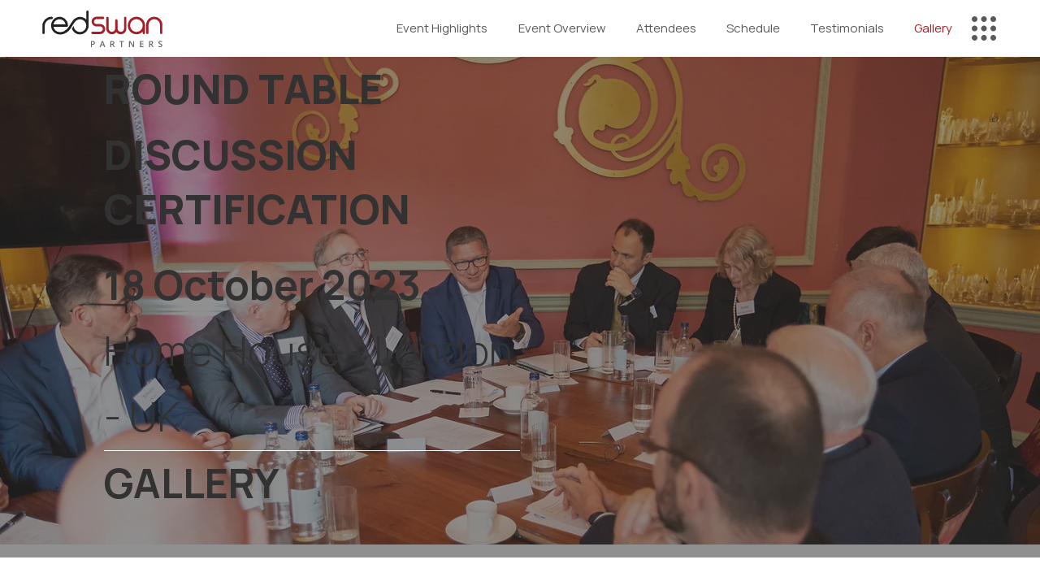

--- FILE ---
content_type: application/javascript; charset=utf-8
request_url: https://pdf.bestfreecdn.com/storage/js/pdf-2621.js
body_size: 107513
content:

                if (!pdfPurplebearApp_2621) {
                    var pdfPurplebearApp_2621 = function() {
                        (function(){class _{createStatisticRequest(t){const e=t.addedToCart?"accept":"decline";return{domain:t.shop,main_offer_id:t.main_offer_id,offer_id:t.offer_id,action:e,views:t.funnelViews,platform:t.platform}}createPurchaseRequest(t){const{bodyData:e}=t,n=e.main_offer_id,o=[];return e.offer_amount.forEach(i=>{o.push({offer_id:i.offer_id,amount:i.amount})}),{domain:t.shop,main_offer_id:n,offer_amount:o,platform:t.platform}}}window.$kaktusApi=function(){const p=new _;return{offerPreviewFetch:async t=>{const e={headers:{"Content-Type":"application/json",Accept:"application/json"}},n=`platform=${t.platform}`,o=`&domain=${t.shop}`,i=t.productId?t.productId:0,c=new URLSearchParams(window.location.search).get("offerId"),d=t.apiUrl+`api/front/offers/popup-data?${n}${o}&product_id=${i}&main_offer_id=${c}`,r=await fetch(d,e);if(!r.ok)throw new Error(`HTTP error, status = ${r.status}`);return await r.json()},offerFetch:async t=>{var u;const e={headers:{"Content-Type":"application/json",Accept:"application/json"}},n=`&domain=${t.shop}`,o=`platform=${t.platform}`,i=t.productId?`&product_id=${t.productId}`:"",s=t.variantsId?`&variants_id=${t.variantsId}`:"",c=t.triggerType,d=window.innerWidth>991?"3":"2",r=t.cartValue?t.cartValue:0,l=c==="4"?`&page_select=${t.targetCode}`:"",h=c==="5"?`&button_code=${encodeURIComponent(t.targetCode)}`:"",$=(u=t==null?void 0:t.excludeOffers)!=null&&u.length?`&exclude_offers=${t.excludeOffers.join(",")}`:"",w=t.cart?t.cart:0,g=t.urlParam?`&url_parameter=${encodeURIComponent(t.urlParam)}`:"",y=t.loggedUser?`&logged_user=${t.loggedUser}`:"0",T=t.userTags?`&user_tags=${t.userTags}`:"",j=t.page_href?`&trigger_url=${t.page_href}`:"",v=t.on_hover||"",f=t.certain_btn||"",C=t.after_pages_number||"",b=t.app_name?`&app_name=${t.app_name}`:"",U=t.priority_offer_ids?`&priority_offer_id=${t.priority_offer_ids}`:"",S=t.isPreview?"&preview=1":"",O=+t.show_only_one_embedded?"&show_only_one_embedded=1":"",I=t.with_design?"&with_design=true":"",k=t.apiUrl+`api/front/offers?${o}${b}${n}${i}${s}&cart=${w}&trigger_event=${c}&display_on_device=${d}&cart_value=${r}${y}${T}${l}${h}${g}${$}${U}${j}${v}${f}${C}${S}${O}${I}`,a=await fetch(k,e);if(!a.ok)throw new Error(`HTTP error, status = ${a.status}`);return await a.json()},createStatisticFetch:async t=>{const e={method:"POST",headers:{"Content-Type":"application/json",Accept:"application/json"},body:JSON.stringify(p.createStatisticRequest(t))},n=t.apiUrl+"api/front/statistic",o=await fetch(n,e);if(!o.ok)throw new Error(`HTTP error, status = ${o.status}`);return await o.text()},createPurchaseFetch:async t=>{const e={method:"POST",headers:{"Content-Type":"application/json",Accept:"application/json"},body:JSON.stringify(p.createPurchaseRequest(t))};let n=t.apiUrl+"api/front/purchase";const o=await fetch(n,e);if(!o.ok)throw new Error(`HTTP error, status = ${o.status}`);return await o.text()},createOrderFetch:async(t,e)=>{const n={method:"POST",headers:{"Content-Type":"application/json",Accept:"application/json"},body:JSON.stringify(e(t))},o=t.apiUrl+"api/front/draft-order",i=await fetch(o,n);if(!i.ok)throw new Error(`HTTP error, status = ${i.status}`);return await i.json()},getDiscountCode:async t=>{const e={method:"GET",headers:{"Content-Type":"application/json",Accept:"application/json"}},n=`platform=${t.platform}`,o=`&domain=${t.shop}`,i=`&discount_code=${encodeURI(t.discountCode)}`,s=t.apiUrl+`api/front/get-discount?${n}${o}${i}`;return(await fetch(s,e)).json()},createNotesFetch:async t=>{const e={method:"POST",headers:{"Content-Type":"application/json",Accept:"application/json"},body:JSON.stringify({order_id:t.order_id,note:t.note,domain:t.shop,platform:t.platform})};let n=t.apiUrl+"api/front/order-note";const o=await fetch(n,e);if(!o.ok)throw new Error(`HTTP error, status = ${o.status}`);return await o.text()}}}})();var He=Object.defineProperty;var Ge=(t,a,e)=>a in t?He(t,a,{enumerable:!0,configurable:!0,writable:!0,value:e}):t[a]=e;var B=(t,a,e)=>(Ge(t,typeof a!="symbol"?a+"":a,e),e);function je(){let t=null,a=null;return{promise:new Promise((r,n)=>{t=r,a=n}),resolve:t,reject:a}}const Ke=t=>{let{createHost:a}=t;return{__type:"host",create:e=>({}),host:e=>{var r,n;const{applicationId:o}=e??{},s=typeof window<"u"?window.wixEmbedsAPI:void 0,c=a(e),i=Xe();return{...c,apiBaseUrl:i,getMonitoringClient:s==null||s.getMonitoringClientFunction==null?void 0:s.getMonitoringClientFunction(o),essentials:{language:typeof window<"u"?(r=window.commonConfig)==null?void 0:r.language:void 0,locale:typeof window<"u"?(n=window.commonConfig)==null?void 0:n.locale:void 0}}},auth:e=>{const r=typeof window<"u"?window.wixEmbedsAPI:void 0;e||(e=r==null||r.getAccessTokenFunction==null?void 0:r.getAccessTokenFunction());let n=!1;const{resolve:o,promise:s}=je();return{getAuthHeaders:async()=>{if(!e&&n&&(e=await s),!e)throw new Error("Failed to resolve auth token");return{headers:{Authorization:await e()}}},getAccessTokenInjector:()=>(n=!0,c=>{o(c)})}}}};function Xe(){const t=typeof window<"u"?window.wixEmbedsAPI:void 0,a=t==null||t.getExternalBaseUrl==null?void 0:t.getExternalBaseUrl();if(!a)return;const e=new URL(a);return e!=null&&e.pathname&&e.pathname!=="/"?""+e.hostname+e.pathname:e.hostname}const Qe=t=>{let{clientSdk:a,applicationId:e}=t;return{invoke:async r=>{let{namespace:n,method:o,args:s}=r;if(!a)throw new Error("Wix Site SDK only works in a Wix site environment. Learn more: https://dev.wix.com/docs/sdk/host-modules/site/introduction");return a.invoke({namespace:n,method:o,args:s,applicationId:e,accessToken:"accessToken"})},getAccessToken:()=>{throw new Error("Not implemented")},observeState:()=>({disconnect:()=>{}})}},Je=function(t){const a=typeof $wixContext<"u"&&$wixContext.clientSdk||(t==null?void 0:t.clientSdk)||window.clientSdk,{applicationId:e}=t||{};if(!e)throw new Error('"createHost" was called without a required field "applicationId"');return{channel:Qe({clientSdk:a,applicationId:e}),close:()=>{}}},ge=Ke({createHost:Je});var K={};function X(t,a=!1,e=r=>r){return()=>({__type:"event-definition",type:t,isDomainEvent:a,transformations:e})}var Ye="wix_spi_error";const ze=t=>{switch(t){case"get":case"GET":return"GET";case"post":case"POST":return"POST";case"put":case"PUT":return"PUT";case"delete":case"DELETE":return"DELETE";case"patch":case"PATCH":return"PATCH";case"head":case"HEAD":return"HEAD";case"options":case"OPTIONS":return"OPTIONS";default:throw new Error(`Unknown method: ${t}`)}},Ze=t=>a=>async e=>{let r;const n=o=>{if(r=t(e)(o),r.url===void 0)throw new Error("Url was not successfully created for this request, please reach out to support channels for assistance.");const{method:s,url:c,params:i}=r;return{...r,method:ze(s),url:c,data:r.data,params:i}};try{const o=await a.request(n);if(r===void 0)throw new Error("Request options were not created for this request, please reach out to support channels for assistance.");const s=Array.isArray(r.transformResponse)?r.transformResponse:[r.transformResponse];let c=o.data;return s.forEach(i=>{i&&(c=i(o.data,o.headers))}),c}catch(o){throw typeof o=="object"&&o!==null&&"response"in o&&typeof o.response=="object"&&o.response!==null&&"data"in o.response?o.response.data:o}},tr=t=>t.__isAmbassador?!0:!!t().__isAmbassador,er="__metadata",dt="www.wixapis.com";class rr extends Error{constructor(e,r){super(e);B(this,"message");B(this,"response");this.message=e,this.response=r}async details(){const e=await this.response.json();return ar(this.response.status,e==null?void 0:e.message,e==null?void 0:e.details,{requestId:this.response.headers.get("X-Wix-Request-Id"),details:e})}}const ar=(t,a,e,r)=>({details:{...!(e!=null&&e.validationError)&&{applicationError:{description:a,code:t,data:r}},...e},message:a}),nr=t=>t!=null&&t.method&&["post","put","patch"].includes(t.method.toLocaleLowerCase())&&t.body?{"Content-Type":"application/json"}:{},or=t=>t&&typeof t=="object"&&!Array.isArray(t),ir=t=>t.__type==="host";function cr(t,a){return t.create(a)}const sr="x-wix-bi-gateway";function ur(t,a,e){return{[sr]:dr({environment:`js-sdk${e?`-${e}`:""}`,"package-name":t.packageName??(a==null?void 0:a.PACKAGE_NAME),"method-fqn":t.methodFqn,entity:t.entityFqdn})}}function dr(t){return Object.entries(t).filter(([a,e])=>!!e).map(([a,e])=>`${a}=${e}`).join(",")}function lr(t,a){return(...e)=>{const r=fe();return r?r.initWixModules(t,a).apply(void 0,e):t.apply(void 0,e)}}function pr(t){const a=(...e)=>{const r=fe();return r?r.initWixModules(t).apply(void 0,e):()=>{}};return a.__type=t.__type,a.type=t.type,a.isDomainEvent=t.isDomainEvent,a.transformations=t.transformations,a}function fe(){const t=typeof $wixContext<"u"&&$wixContext.initWixModules?$wixContext.initWixModules:typeof globalThis.__wix_context__<"u"&&globalThis.__wix_context__.initWixModules?globalThis.__wix_context__.initWixModules:void 0;if(t)return{initWixModules(r,n){return lt(()=>t(r,n))},fetchWithAuth(){throw new Error("fetchWithAuth is not available in this context")},graphql(){throw new Error("graphql is not available in this context")}};const a=typeof $wixContext<"u"?$wixContext.client:typeof K.client<"u"?K.client:typeof globalThis.__wix_context__<"u"?globalThis.__wix_context__.client:void 0,e=typeof $wixContext<"u"?$wixContext.elevatedClient:typeof K.elevatedClient<"u"?K.elevatedClient:typeof globalThis.__wix_context__<"u"?globalThis.__wix_context__.elevatedClient:void 0;if(!(!a&&!e))return{initWixModules(r,n){if(n){if(!e)throw new Error("An elevated client is required to use elevated modules. Make sure to initialize the Wix context with an elevated client before using elevated SDK modules");return lt(()=>e.use(r))}if(!a)throw new Error("Wix context is not available. Make sure to initialize the Wix context before using SDK modules");return lt(()=>a.use(r))},fetchWithAuth:(r,n)=>{if(!a)throw new Error("Wix context is not available. Make sure to initialize the Wix context before using SDK modules");return a.fetchWithAuth(r,n)},async graphql(r,n,o){if(!a)throw new Error("Wix context is not available. Make sure to initialize the Wix context before using SDK modules");return a.graphql(r,n,o)}}}function lt(t){const a=globalThis.__wix_context__,e={client:K.client,elevatedClient:K.elevatedClient};let r;globalThis.__wix_context__=void 0,K.client=void 0,K.elevatedClient=void 0,typeof $wixContext<"u"&&(r={client:$wixContext==null?void 0:$wixContext.client,elevatedClient:$wixContext==null?void 0:$wixContext.elevatedClient},delete $wixContext.client,delete $wixContext.elevatedClient);try{return t()}finally{globalThis.__wix_context__=a,K.client=e.client,K.elevatedClient=e.elevatedClient,typeof $wixContext<"u"&&($wixContext.client=r.client,$wixContext.elevatedClient=r.elevatedClient)}}function hr(t,a,e,r,n,o,s){return lt(()=>t({request:async c=>{var U,v;const i=c({host:(o==null?void 0:o.HTTPHost)||dt});let u=i;u.method==="GET"&&((U=u.fallback)!=null&&U.length)&&u.params.toString().length>4e3&&(u=i.fallback[0]);let w=`https://${(o==null?void 0:o.HTTPHost)??dt}${u.url}`;u.params&&u.params.toString()&&(w+=`?${u.params.toString()}`);try{const D=ur(i,a,s),_=await e(w,{method:u.method,...u.data&&{body:JSON.stringify(u.data)},headers:{...D}});if(_.status!==200){let O=null;try{O=await _.json()}catch{}throw mr(_.status,O==null?void 0:O.message,O==null?void 0:O.details,{requestId:_.headers.get("X-Wix-Request-Id"),details:O})}return{data:await _.json(),headers:_.headers,status:_.status,statusText:_.statusText}}catch(D){throw(v=D.message)!=null&&v.includes("fetch is not defined")&&console.error("Node.js v18+ is required"),D}},fetchWithAuth:e,wixAPIFetch:r,getActiveToken:n}))}const mr=(t,a,e,r)=>({response:{data:{details:{...!(e!=null&&e.validationError)&&{applicationError:{description:a,code:t,data:r}},...e},message:a},status:t}});function Ae(){return{emit(t,...a){for(let e=0,r=this.events[t]||[],n=r.length;e<n;e++)r[e](...a)},events:{},on(t,a){var e;return((e=this.events)[t]||(e[t]=[])).push(a),()=>{var r;this.events[t]=(r=this.events[t])==null?void 0:r.filter(n=>a!==n)}}}}const gr=t=>t.__type==="event-definition";function Pe(t,a,e,r){let n;if(t.isDomainEvent){const s=e,{deletedEvent:c,actionEvent:i,createdEvent:u,updatedEvent:p,...w}=s,U={...r,...w};c?c!=null&&c.deletedEntity?n={entity:c==null?void 0:c.deletedEntity,metadata:U}:n={metadata:U}:i?n={data:i.body,metadata:U}:n={entity:(u==null?void 0:u.entity)??(p==null?void 0:p.currentEntity),metadata:U}}else n={data:e,metadata:r};const o=t.transformations??(s=>s);return a(o(n))}function Pr(t){const a=new Map,e=Ae(),r={...e,getRegisteredEvents:()=>a,async process(n,o={expectedEvents:[]}){const{eventType:s,identity:c,instanceId:i,payload:u}=await this.parseJWT(n),p=[...o.expectedEvents,...Array.from(a.keys()).map(U=>({type:U}))];if(p.length>0&&!p.some(({type:U})=>U===s))throw new Error(`Unexpected event type: ${s}. Expected one of: ${p.map(U=>U.type).join(", ")}`);const w=a.get(s)??[];return await Promise.all(w.map(({eventDefinition:U,handler:v})=>Pe(U,v,u,{instanceId:i,identity:c}))),{instanceId:i,eventType:s,payload:u,identity:c}},async processRequest(n,o){const s=await n.text();return this.process(s,o)},async parseJWT(n){if(!t.decodeJWT)throw new Error("decodeJWT is not supported by the authentication strategy");const{decoded:o,valid:s}=await t.decodeJWT(n);if(!s)throw new Error("JWT is not valid");if(typeof o.data!="string")throw new Error(`Unexpected type of JWT data: expected string, got ${typeof o.data}`);const c=JSON.parse(o.data),i=c.eventType,u=c.instanceId,p=c.identity?JSON.parse(c.identity):void 0,w=JSON.parse(c.data);return{instanceId:u,eventType:i,payload:w,identity:p}},async parseRequest(n){const o=await n.text();return this.parseJWT(o)},async executeHandlers(n){const o=Array.from(a.keys()).map(c=>({type:c}));if(o.length>0&&!o.some(({type:c})=>c===n.eventType))throw new Error(`Unexpected event type: ${n.eventType}. Expected one of: ${o.map(c=>c.type).join(", ")}`);const s=a.get(n.eventType)??[];await Promise.all(s.map(({eventDefinition:c,handler:i})=>Pe(c,i,n.payload,{instanceId:n.instanceId,identity:n.identity})))},apps:{AppInstalled:X("AppInstalled")(),AppRemoved:X("AppRemoved")()}};return{initModule(n){return o=>{const s=a.get(n.type)??[];s.push({eventDefinition:n,handler:o}),a.set(n.type,s),e.emit("registered",n)}},client:r}}const vr=t=>t.__type==="service-plugin-definition";function _r(t){const a=new Map,e=Ae(),r={...e,getRegisteredServicePlugins:()=>a,async parseJWT(n){if(!t.decodeJWT)throw new Error("decodeJWT is not supported by the authentication strategy");const{decoded:o,valid:s}=await t.decodeJWT(n,!0);if(!s)throw new Error("JWT is not valid");if(typeof o.data!="object"||o.data===null||!("metadata"in o.data)||typeof o.data.metadata!="object"||o.data.metadata===null||!("appExtensionType"in o.data.metadata)||typeof o.data.metadata.appExtensionType!="string")throw new Error("Unexpected JWT data: expected object with metadata.appExtensionType string");return o.data},async process(n){const o=await this.parseJWT(n.body);return this.executeHandler(o,n.url)},async parseRequest(n){const o=await n.text();return this.parseJWT(o)},async processRequest(n){const o=n.url,s=await n.text();try{const c=await this.process({url:o,body:s});return Response.json(c)}catch(c){if(c.errorType==="SPI"&&c.applicationCode&&c.httpCode)return Response.json({applicationError:{code:c.applicationCode,data:c.data}},{status:c.httpCode});throw c}},async executeHandler(n,o){const s=n.metadata.appExtensionType.toLowerCase(),c=a.get(s)??[];if(c.length===0)throw new Error(`No service plugin implementations found for component type ${s}`);if(c.length>1)throw new Error(`Multiple service plugin implementations found for component type ${s}. This is currently not supported`);const{implementation:i,servicePluginDefinition:u}=c[0],p=u.methods.find(U=>o.endsWith(U.primaryHttpMappingPath));if(!p)throw new Error("Unexpect request: request url did not match any method: "+o);const w=i[p.name];if(!w)throw new Error(`Got request for service plugin method ${p.name} but no implementation was provided. Available methods: ${Object.keys(i).join(", ")}`);return p.transformations.toREST(await w(p.transformations.fromREST(n)))}};return{initModule(n){return o=>{const s=a.get(n.componentType.toLowerCase())??[];s.push({servicePluginDefinition:n,implementation:o}),a.set(n.componentType.toLowerCase(),s),e.emit("registered",n)}},client:r}}function Ir(t){const a=t.headers||{Authorization:""},e=t.auth||{getAuthHeaders:v=>Promise.resolve({headers:{}})},r=e.getAuthHeaders.bind(void 0,t.host);e.getAuthHeaders=r;const n=async(v,D)=>{if(typeof v=="string"||v instanceof URL)return fetch(v,{...D,headers:{...D==null?void 0:D.headers,...(await r()).headers}});for(const[_,E]of Object.entries((await r()).headers))v.headers.set(_,E);return fetch(v,D)},{client:o,initModule:s}=_r(e),{client:c,initModule:i}=Pr(e),u=async(v,D)=>{var O,$;const _=await r(),E=nr(D);return fetch(v,{...D,headers:{...E,...a,..._==null?void 0:_.headers,...D==null?void 0:D.headers,...($=(O=t.host)==null?void 0:O.essentials)==null?void 0:$.passThroughHeaders}})},p=(v,D)=>{var _,E;if(gr(v))return i(v);if(vr(v))return s(v);if(ir(v)&&t.host)return cr(v,t.host);if(typeof v=="function"){if("__type"in v&&v.__type===Ye)return v;const O=((_=t.host)==null?void 0:_.apiBaseUrl)??dt;return hr(lt(()=>tr(v))?Ze(v):v,D??{},u,($,Z)=>{const G=new URL($,`https://${O}`);return G.host=O,G.protocol="https",u(G.toString(),Z)},e.getActiveToken,{HTTPHost:O},(E=t.host)==null?void 0:E.name)}else return or(v)?Object.fromEntries(Object.entries(v).map(([O,$])=>[O,p($,v[er])])):v},w=v=>{for(const D in v)a[D]=v[D]};return{...t.modules?p(t.modules):{},auth:e,setHeaders:w,use:p,enableContext(v,D={elevated:!1}){v==="global"?globalThis.__wix_context__!=null?D.elevated?globalThis.__wix_context__.elevatedClient=this:globalThis.__wix_context__.client=this:D.elevated?globalThis.__wix_context__={elevatedClient:this}:globalThis.__wix_context__={client:this}:D.elevated?K.elevatedClient=this:K.client=this},fetch:(v,D)=>{var O;const _=((O=t.host)==null?void 0:O.apiBaseUrl)??dt,E=new URL(v,`https://${_}`);return E.host=_,E.protocol="https",u(E.toString(),D)},fetchWithAuth:n,async graphql(v,D,_={apiVersion:"alpha"}){var G;const E=((G=t==null?void 0:t.host)==null?void 0:G.apiBaseUrl)??dt,O=await u(`https://${E}/graphql/${_.apiVersion}`,{method:"POST",headers:{"Content-Type":"application/json"},body:JSON.stringify({query:v,variables:D})});if(O.status!==200)throw new rr(`GraphQL request failed with status ${O.status}`,O);const{data:$,errors:Z}=await O.json();return{data:$??{},errors:Z}},webhooks:c,servicePlugins:o}}const we="wix:",Te={_id:"id",_createdDate:"createdDate",_updatedDate:"updatedDate"},Cr={id:"_id",createdDate:"_createdDate",updatedDate:"_updatedDate"},fr="items",Ar="pagingMetadata",ft=50;function ye(t,a,e){const r=o=>e.includes(o),n=(o,s)=>{if(Array.isArray(o))o.forEach(c=>{n(c,s)});else if(typeof o=="object"&&o!==null){const c=o;Object.keys(c).forEach(i=>{const u=s===""?i:`${s}.${i}`;r(u)||(i in a&&!(a[i]in c)&&(c[a[i]]=c[i],delete c[i]),n(c[i],u))})}};return n(t,""),t}function T(t,a=[]){return ye(t,Te,a)}function x(t,a=[]){return ye(t,Cr,a)}function mt(t){return t==null?void 0:t.toISOString()}function q(t){return t?new Date(t):void 0}function ht(t,{path:a,isRepeated:e,isMap:r},n){const o=a.split(".");if(o.length===1&&a in t)return t[a]=e?t[a].map(n):r?Object.fromEntries(Object.entries(t[a]).map(([i,u])=>[i,n(u)])):n(t[a]),t;const[s,...c]=o;if(s.endsWith("{}")){const i=s.slice(0,-2);t[i]=Object.fromEntries(Object.entries(t[i]).map(([u,p])=>[u,ht(p,{path:c.join("."),isRepeated:e,isMap:r},n)]))}else Array.isArray(t[s])?t[s]=t[s].map(i=>ht(i,{path:c.join("."),isRepeated:e,isMap:r},n)):s in t&&typeof t[s]=="object"&&t[s]!==null&&(t[s]=ht(t[s],{path:c.join("."),isRepeated:e,isMap:r},n));return t}function I(t,a){return a.reduce((e,{paths:r,transformFn:n})=>r.reduce((o,s)=>ht(o,s,n),e),t)}function wr(t,a){const{protocol:e}=new URL(t);return e===`${a}:`?`${we}${t}`:t}function Se(t){return Object.fromEntries(Object.entries(t).filter(([,a])=>a!==void 0))}function ae(t){return Dr(t).map(a=>a.toLocaleUpperCase()).join("_")}const Tr=/([\p{Ll}\d])(\p{Lu})/gu,yr=/(\p{Lu})([\p{Lu}][\p{Ll}])/gu,ve="$1\0$2",Sr=/[^\p{L}\d]+/giu;function Dr(t){let a=t.trim();a=a.replace(Tr,ve).replace(yr,ve),a=a.replace(Sr,"\0");let e=0,r=a.length;for(;a.charAt(e)==="\0";)e++;if(e===r)return[];for(;a.charAt(r-1)==="\0";)r--;return a.slice(e,r).split(/\0/g)}const xr=t=>{var a,e;return"validationError"in(((e=(a=t.response)==null?void 0:a.data)==null?void 0:e.details)??{})},Or=t=>{var a,e;return"applicationError"in(((e=(a=t.response)==null?void 0:a.data)==null?void 0:e.details)??{})},Fr=t=>{var a,e;return(((a=t.response)==null?void 0:a.status)??-1)>=400&&(((e=t.response)==null?void 0:e.status)??-1)<500};function y(t,a={explicitPathsToArguments:{},spreadPathsToArguments:{},singleArgumentUnchanged:!1},e=[]){var r,n,o;if(typeof t!="object"||t===null)throw t;if(xr(t))return Nr(t.response.data,a,e);if(Or(t))return Ur(t);if(Fr(t)){const s=((r=t.response)==null?void 0:r.statusText)??"UNKNOWN",c=((o=(n=t.response)==null?void 0:n.data)==null?void 0:o.message)??s,i={applicationError:{description:s,code:ae(s),data:{}}};return gt({message:JSON.stringify({message:c,details:i},null,2),extraProperties:{details:i}})}return br(t)}const Nr=(t,a,e)=>{var c,i;const{fieldViolations:r}=t.details.validationError,n=(c=Rr(a,r,e))==null?void 0:c.sort((u,p)=>u.field<p.field?-1:1),o=`INVALID_ARGUMENT: ${(i=n==null?void 0:n.map(({field:u,description:p})=>`"${u}" ${p}`))==null?void 0:i.join(", ")}`,s={validationError:{fieldViolations:n}};return gt({message:JSON.stringify({message:o,details:s},null,2),extraProperties:{details:s}})},gt=({message:t,extraProperties:a={}})=>{const e=new Error(t);for(const[r,n]of Object.entries(a))n!==void 0&&(e[r]=n);return e},Ur=t=>{var i,u,p,w,U,v,D,_,E,O,$,Z,G,tt,pt;const a=((i=t.response)==null?void 0:i.statusText)??"UNKNOWN",e=((p=(u=t.response)==null?void 0:u.data)==null?void 0:p.message)??a,r=((D=(v=(U=(w=t.response)==null?void 0:w.data)==null?void 0:U.details)==null?void 0:v.applicationError)==null?void 0:D.description)??a,n=(($=(O=(E=(_=t.response)==null?void 0:_.data)==null?void 0:E.details)==null?void 0:O.applicationError)==null?void 0:$.code)??ae(a),o=((pt=(tt=(G=(Z=t.response)==null?void 0:Z.data)==null?void 0:G.details)==null?void 0:tt.applicationError)==null?void 0:pt.data)??{},s=e===r?e:`${e}: ${r}`,c={applicationError:{description:r,code:n,data:o}};return gt({message:JSON.stringify({message:s,details:c},null,2),extraProperties:{details:c}})},br=t=>{var e;const a=t.requestId?`System error occurred, request-id: ${t.requestId}`:`System error occurred: ${JSON.stringify(t)}`;return gt({message:a,extraProperties:{requestId:t.requestId,code:ae(((e=t.response)==null?void 0:e.statusText)??"UNKNOWN"),...!t.response&&{runtimeError:t}}})},Rr=({spreadPathsToArguments:t,explicitPathsToArguments:a,singleArgumentUnchanged:e},r,n)=>{const o={...t,...a},s=Object.keys(o);return r==null?void 0:r.filter(c=>!r.some(u=>u.field.length>c.field.length&&u.field.startsWith(c.field)&&s.includes(u.field))).map(c=>{var p;const i=a[c.field];if(i)return{...c,field:_e(i,n)};const u=(p=s==null?void 0:s.sort((w,U)=>U.length-w.length))==null?void 0:p.find(w=>c.field.startsWith(w));if(u){const w=o[u];if(w)return{...c,field:c.field.replace(u,_e(w,n))}}return e?{...c,field:`${n[0]}.${c.field}`}:c})},_e=(t,a)=>{const e=$r(t);return e!==null&&typeof e<"u"?t.replace(`$[${e}]`,a[e]):t},$r=t=>{const a=t.match(/\$\[(?<argIndex>\d+)\]/);return a&&a.groups&&Number(a.groups.argIndex)};function S(t,a=!1){return lr(t,a)}function nt(t,a){const e=De(t),r=Object.entries(e).reduce((n,[o,s])=>((Array.isArray(s)?s:[s]).forEach(i=>{i!=null&&n.append(o,i)}),n),new URLSearchParams);return a&&r.append(".r",Er(JSON.stringify(t))),r}function ne(t){const a=jr(t.host),e=Xr(a,t.domainToMappings),r=Yr(t.protoPath,t.data||{});return ta(r,e)}function De(t,a=""){const e={};return Object.entries(t).forEach(([r,n])=>{const o=n!==null&&typeof n=="object"&&!Array.isArray(n),s=Lr(a,r);if(o){const c=De(n,s);Object.assign(e,c)}else e[s]=n}),e}function Lr(t,a){return`${t}${t?".":""}${a}`}const Er=t=>(typeof btoa<"u"?btoa(t):Buffer.from(t,"utf-8").toString("base64")).replace(/=/g,"").replace(/\+/g,"-").replace(/\//g,"_"),kr=["wix.com","editorx.com"],Mr="_",qr=new RegExp(`\\.(${kr.join("|")})$`),Vr=["42.wixprod.net","uw2-edt-1.wixprod.net"],Wr="dev.wix-code.com",Br=/{(.*)}/,Hr=new RegExp(`\\.(${Vr.join("|")})$`),Gr=new RegExp(`.*\\.${Wr}$`);function jr(t){return Kr(t).replace(qr,"._base_domain_").replace(Hr,"._api_base_domain_").replace(Gr,"*.dev.wix-code.com")}function Kr(t){return t.replace("create.editorx.com","editor.editorx.com")}function Xr(t,a){const e=a[t]||a[Mr];return!e&&Qr(t)?a[Jr]:e}function Qr(t){return!!t.match(/\._base_domain_$/)}const Jr="www._base_domain_";function Yr(t,a){return t.split("/").map(e=>zr(e,a)).join("/")}function zr(t,a){const e=t.match(Br)||[],r=e[1];if(r){const n=t.replace(e[0],"");return Zr(a,r,t,n)}return t}function Zr(t,a,e,r){let n=t;for(const o of a.split(".")){if(!n)return e;n=n[o]}return`${n}${r}`}function ta(t,a){const e=a==null?void 0:a.find(r=>t.startsWith(r.destPath));return e?e.srcPath+t.slice(e.destPath.length):t}function J(t){return pr(t)}function it(t){return isFinite(t)?t:t.toString()}function R(t){return t==="NaN"?NaN:t==="Infinity"?1/0:t==="-Infinity"?-1/0:t}function oe(t){return t&&Se({city:t.city,subdivision:t.subdivision,country:t.country,postalCode:t.postalCode,formattedAddress:t.formatted,geocode:t.location,addressLine:t.addressLine1,addressLine2:t.addressLine2,streetAddress:t.streetAddress&&{name:t.streetAddress.name,number:t.streetAddress.number,apt:t.streetAddress.apt}})}function Y(t){return t&&Se({formatted:t.formattedAddress,location:t.geocode,addressLine1:t.addressLine,addressLine2:t.addressLine2,streetAddress:t.streetAddress&&{name:t.streetAddress.name,number:t.streetAddress.number,apt:t.streetAddress.apt},city:t.city,subdivision:t.subdivision,country:t.country,postalCode:t.postalCode,countryFullname:t.countryFullname,subdivisionFullname:t.subdivisionFullname})}function Ie(t){return Object.keys(t).length===1&&"$and"in t&&Array.isArray(t.$and)}function Ce(t){return Object.keys(t).length===1&&"$or"in t&&Array.isArray(t.$or)}function ea(t){return Object.keys(t).length===1&&"$not"in t&&typeof t.$not=="object"}function H(t,a){return typeof t>"u"||Object.keys(t).length===0?a:typeof a>"u"||Object.keys(a).length===0?t:{$and:[...Ie(t)?t.$and:[t],...Ie(a)?a.$and:[a]]}}function ra(t,a){return typeof t>"u"||Object.keys(t).length===0?a:typeof a>"u"||Object.keys(a).length===0?t:{$or:[...Ce(t)?t.$or:[t],...Ce(a)?a.$or:[a]]}}function aa(t){if(!(typeof t>"u"||Object.keys(t).length===0))return ea(t)?t.$not:{$not:t}}class xe{constructor({items:a,originQuery:e,fetchNextPage:r,fetchPrevPage:n,limit:o}){B(this,"_items");B(this,"_fetchNextPage");B(this,"_fetchPrevPage");B(this,"_originQuery");B(this,"_limit");this._items=a,this._fetchNextPage=r,this._fetchPrevPage=n,this._originQuery=e,this._limit=o}get items(){return this._items}get length(){return this._items.length}get pageSize(){return this._limit}get query(){return this._originQuery}async next(){if(!this.hasNext())throw new Error("No next page to fetch");return await this._fetchNextPage()}async prev(){if(!this.hasPrev())throw new Error("No previous page to fetch");return await this._fetchPrevPage()}}class na extends xe{constructor({items:e,originQuery:r,fetchNextPage:n,fetchPrevPage:o,limit:s,nextCursor:c,prevCursor:i}){super({items:e,originQuery:r,fetchNextPage:n,fetchPrevPage:o,limit:s});B(this,"_nextCursor");B(this,"_prevCursor");B(this,"cursors");this._nextCursor=c,this._prevCursor=i,this.cursors={next:c,prev:i}}hasNext(){return!!this._nextCursor}hasPrev(){return!!this._prevCursor}}class oa extends xe{constructor({items:e,fetchNextPage:r,fetchPrevPage:n,offset:o,originQuery:s,limit:c,totalCount:i,tooManyToCount:u}){super({items:e,fetchNextPage:r,fetchPrevPage:n,originQuery:s,limit:c});B(this,"_totalCount");B(this,"_offset");B(this,"_tooManyToCount");this._totalCount=i,this._offset=o,this._tooManyToCount=u}get currentPage(){return this._limit===0?void 0:Math.floor(this._offset/this._limit)}get totalPages(){return this._tooManyToCount||this._limit===0?void 0:Math.ceil(this._totalCount/this._limit)}get totalCount(){return this._tooManyToCount?void 0:this._totalCount}hasNext(){return this._limit!==0&&this.currentPage!==void 0&&this.totalPages!==void 0&&this.currentPage<this.totalPages-1}hasPrev(){return!!(this._limit!==0&&this.currentPage&&this.currentPage>0)}}function ia(t){const a=e=>({query:e,async find(){var r,n;try{const o=t.requestTransformer(t.pagingMethod==="CURSOR"&&e.cursorPaging.cursor?{cursorPaging:e.cursorPaging}:e),s=await t.func(o),{[fr]:c,[Ar]:i}=t.responseTransformer(s);if(t.pagingMethod==="OFFSET"){const p=e;return new oa({items:c??[],fetchNextPage:()=>a({...p,paging:{offset:p.paging.offset+p.paging.limit,limit:p.paging.limit}}).find(),fetchPrevPage:()=>a({...e,paging:{offset:Math.max(p.paging.offset-p.paging.limit,0),limit:p.paging.limit}}).find(),offset:p.paging.offset,limit:p.paging.limit,totalCount:i==null?void 0:i.total,tooManyToCount:i==null?void 0:i.tooManyToCount,originQuery:this})}const u=e.cursorPaging;return new na({items:c??[],limit:u.limit,originQuery:this,fetchNextPage:()=>{var p;return a({...e,cursorPaging:{cursor:((p=i==null?void 0:i.cursors)==null?void 0:p.next)??void 0,limit:u.limit}}).find()},fetchPrevPage:()=>{var p;return a({...e,cursorPaging:{cursor:((p=i==null?void 0:i.cursors)==null?void 0:p.prev)??void 0,limit:u.limit}}).find()},prevCursor:((r=i==null?void 0:i.cursors)==null?void 0:r.prev)??void 0,nextCursor:((n=i==null?void 0:i.cursors)==null?void 0:n.next)??void 0})}catch(o){throw t.errorTransformer(o)}},skipTo(r){return a({...e,cursorPaging:{cursor:r,limit:e.cursorPaging.limit}})},eq(r,n){const o=typeof n>"u"?null:n,s={[W(t.transformationPaths,r)]:o};return a({...e,filter:H(e.filter,s)})},ne(r,n){const o=typeof n>"u"?null:n,s={[W(t.transformationPaths,r)]:{$ne:o}};return a({...e,filter:H(e.filter,s)})},ge(r,n){const o={[W(t.transformationPaths,r)]:{$gte:n}};return a({...e,filter:H(e.filter,o)})},gt(r,n){const o={[W(t.transformationPaths,r)]:{$gt:n}};return a({...e,filter:H(e.filter,o)})},le(r,n){const o={[W(t.transformationPaths,r)]:{$lte:n}};return a({...e,filter:H(e.filter,o)})},lt(r,n){const o={[W(t.transformationPaths,r)]:{$lt:n}};return a({...e,filter:H(e.filter,o)})},isNotEmpty(r){return this.ne(r,null)},isEmpty(r){return this.eq(r,null)},startsWith(r,n){const o={[W(t.transformationPaths,r)]:{$startsWith:n}};return a({...e,filter:H(e.filter,o)})},endsWith(r,n){const o={[W(t.transformationPaths,r)]:{$endsWith:n}};return a({...e,filter:H(e.filter,o)})},contains(r,n){const o={[W(t.transformationPaths,r)]:{$contains:n}};return a({...e,filter:H(e.filter,o)})},hasSome(r,...n){const o={[W(t.transformationPaths,r)]:{$hasSome:Array.isArray(n[0])?n[0]:n}};return a({...e,filter:H(e.filter,o)})},hasAll(r,...n){const o={[W(t.transformationPaths,r)]:{$hasAll:Array.isArray(n[0])?n[0]:n}};return a({...e,filter:H(e.filter,o)})},between(r,n,o){return this.ge(r,n).lt(r,o)},in(r,n){const o={[W(t.transformationPaths,r)]:{$in:n}};return a({...e,filter:H(e.filter,o)})},exists(r,n=!0){const o={[W(t.transformationPaths,r)]:{$exists:n}};return a({...e,filter:H(e.filter,o)})},or(r){return a({...e,filter:ra(e.filter,r.query.filter)})},and(r){return a({...e,filter:H(e.filter,r.query.filter)})},not(r){return a({...e,filter:aa(r.query.filter)})},ascending(...r){return a({...e,sort:[...e.sort??[],...r.map(n=>({fieldName:W(t.transformationPaths,n),order:"ASC"}))]})},descending(...r){return a({...e,sort:[...e.sort??[],...r.map(n=>({fieldName:W(t.transformationPaths,n),order:"DESC"}))]})},skip(r){return a({...e,paging:{offset:r,limit:"limit"in e.paging?e.paging.limit:ft}})},limit(r){if(t.pagingMethod==="CURSOR"){const o=e;return a({...e,cursorPaging:{limit:r,cursor:"cursor"in o.cursorPaging?o.cursorPaging.cursor:void 0}})}const n=e;return a({...e,paging:{limit:r,offset:"offset"in n.paging?n.paging.offset:0}})}});return a({filter:{},...t.pagingMethod==="OFFSET"?{paging:{offset:0,limit:ft}}:{cursorPaging:{limit:ft}}})}function W(t,a){var r;const e=(r=Object.entries(t).find(([n])=>n===a||a.startsWith(`${n}.`)))==null?void 0:r[0];return e?a.replace(e,t[e]):a.split(".").map(n=>t[n]??Te[n]??n).join(".")}function ot(t){return ne(Object.assign(t,{domainToMappings:{"*.dev.wix-code.com":[{srcPath:"/_api/catalog-reader-server",destPath:""}],_:[{srcPath:"/_api/catalog-reader-server",destPath:""}],"manage._base_domain_":[{srcPath:"/_api/catalog-reader-server",destPath:""},{srcPath:"/catalog-read-proxy",destPath:""}],"www._base_domain_":[{srcPath:"/_api/catalog-reader-server",destPath:""}],"www.wixapis.com":[{srcPath:"/stores-reader/v1/products",destPath:"/v1/products"},{srcPath:"/stores-reader/v1/variants",destPath:"/v1/variants"},{srcPath:"/stores-reader/api/v1/products",destPath:"/api/v1/products"},{srcPath:"/stores-reader/v1/collections",destPath:"/v1/collections"}],"api._api_base_domain_":[{srcPath:"/catalog-read-proxy",destPath:""}],"editor._base_domain_":[{srcPath:"/_api/catalog-read-proxy",destPath:""}],"blocks._base_domain_":[{srcPath:"/_api/catalog-read-proxy",destPath:""}],"create.editorx":[{srcPath:"/_api/catalog-read-proxy",destPath:""}]}}))}function L(t){return ne(Object.assign(t,{domainToMappings:{_:[{srcPath:"/_api/catalog-server",destPath:""}],"*.dev.wix-code.com":[{srcPath:"/_api/catalog-server",destPath:""}],"www.wixapis.com":[{srcPath:"/stores/v1/collections",destPath:"/v1/collections"},{srcPath:"/stores/v1/products",destPath:"/v1/products"},{srcPath:"/stores/v1/variants",destPath:"/v1/variants"},{srcPath:"/stores/v1/bulk/products",destPath:"/v1/bulk/products"},{srcPath:"/stores/v1/products-digital",destPath:"/v1/products-digital"}],"manage._base_domain_":[{srcPath:"/_api/catalog-server",destPath:""},{srcPath:"/catalog-write-api-proxy",destPath:""}],"bo._base_domain_":[{srcPath:"/_api/catalog-write-api-proxy",destPath:""}],"wixbo.ai":[{srcPath:"/_api/catalog-write-api-proxy",destPath:""}],"wix-bo.com":[{srcPath:"/_api/catalog-write-api-proxy",destPath:""}],"api._api_base_domain_":[{srcPath:"/catalog-write-api-proxy",destPath:""}],"www._base_domain_":[{srcPath:"/catalog-write-api-proxy",destPath:""}]}}))}const N="@wix/auto_sdk_stores_products";function ca(t){function a({host:e}){const r=I(t,[{transformFn:it,paths:[{path:"product.weight"},{path:"product.price.price"},{path:"product.price.pricePerUnit"},{path:"product.priceData.price"},{path:"product.priceData.pricePerUnit"},{path:"product.convertedPriceData.price"},{path:"product.convertedPriceData.pricePerUnit"},{path:"product.costAndProfitData.itemCost"},{path:"product.variants.variant.priceData.price"},{path:"product.variants.variant.priceData.pricePerUnit"},{path:"product.variants.variant.convertedPriceData.price"},{path:"product.variants.variant.convertedPriceData.pricePerUnit"},{path:"product.variants.variant.costAndProfitData.itemCost"},{path:"product.weightRange.minValue"},{path:"product.weightRange.maxValue"},{path:"product.price.discountedPrice"},{path:"product.priceData.discountedPrice"},{path:"product.convertedPriceData.discountedPrice"},{path:"product.priceRange.minValue"},{path:"product.priceRange.maxValue"},{path:"product.costAndProfitData.profit"},{path:"product.costAndProfitData.profitMargin"},{path:"product.costRange.minValue"},{path:"product.costRange.maxValue"},{path:"product.pricePerUnitData.totalQuantity"},{path:"product.pricePerUnitData.baseQuantity"},{path:"product.discount.value"},{path:"product.variants.variant.weight"},{path:"product.variants.variant.priceData.discountedPrice"},{path:"product.variants.variant.convertedPriceData.discountedPrice"},{path:"product.variants.variant.costAndProfitData.profit"},{path:"product.variants.variant.costAndProfitData.profitMargin"}]},{transformFn:mt,paths:[{path:"product.lastUpdated"},{path:"product.createdDate"}]}]);return{entityFqdn:"wix.stores.catalog.v1.product",method:"POST",methodFqn:"wix.catalog.api.v1.CatalogWriteApi.CreateProduct",packageName:N,url:L({protoPath:"/v1/products",data:r,host:e}),data:r,transformResponse:o=>I(o,[{transformFn:R,paths:[{path:"product.weight"},{path:"product.price.price"},{path:"product.price.pricePerUnit"},{path:"product.priceData.price"},{path:"product.priceData.pricePerUnit"},{path:"product.convertedPriceData.price"},{path:"product.convertedPriceData.pricePerUnit"},{path:"product.costAndProfitData.itemCost"},{path:"product.variants.variant.priceData.price"},{path:"product.variants.variant.priceData.pricePerUnit"},{path:"product.variants.variant.convertedPriceData.price"},{path:"product.variants.variant.convertedPriceData.pricePerUnit"},{path:"product.variants.variant.costAndProfitData.itemCost"},{path:"product.weightRange.minValue"},{path:"product.weightRange.maxValue"},{path:"product.price.discountedPrice"},{path:"product.priceData.discountedPrice"},{path:"product.convertedPriceData.discountedPrice"},{path:"product.priceRange.minValue"},{path:"product.priceRange.maxValue"},{path:"product.costAndProfitData.profit"},{path:"product.costAndProfitData.profitMargin"},{path:"product.costRange.minValue"},{path:"product.costRange.maxValue"},{path:"product.pricePerUnitData.totalQuantity"},{path:"product.pricePerUnitData.baseQuantity"},{path:"product.discount.value"},{path:"product.variants.variant.weight"},{path:"product.variants.variant.priceData.discountedPrice"},{path:"product.variants.variant.convertedPriceData.discountedPrice"},{path:"product.variants.variant.costAndProfitData.profit"},{path:"product.variants.variant.costAndProfitData.profitMargin"}]},{transformFn:q,paths:[{path:"product.lastUpdated"},{path:"product.createdDate"}]}])}}return a}function sa(t){function a({host:e}){const r=I(t,[{transformFn:it,paths:[{path:"product.weight"},{path:"product.price.price"},{path:"product.price.pricePerUnit"},{path:"product.priceData.price"},{path:"product.priceData.pricePerUnit"},{path:"product.convertedPriceData.price"},{path:"product.convertedPriceData.pricePerUnit"},{path:"product.costAndProfitData.itemCost"},{path:"product.variants.variant.priceData.price"},{path:"product.variants.variant.priceData.pricePerUnit"},{path:"product.variants.variant.convertedPriceData.price"},{path:"product.variants.variant.convertedPriceData.pricePerUnit"},{path:"product.variants.variant.costAndProfitData.itemCost"},{path:"product.weightRange.minValue"},{path:"product.weightRange.maxValue"},{path:"product.price.discountedPrice"},{path:"product.priceData.discountedPrice"},{path:"product.convertedPriceData.discountedPrice"},{path:"product.priceRange.minValue"},{path:"product.priceRange.maxValue"},{path:"product.costAndProfitData.profit"},{path:"product.costAndProfitData.profitMargin"},{path:"product.costRange.minValue"},{path:"product.costRange.maxValue"},{path:"product.pricePerUnitData.totalQuantity"},{path:"product.pricePerUnitData.baseQuantity"},{path:"product.discount.value"},{path:"product.variants.variant.weight"},{path:"product.variants.variant.priceData.discountedPrice"},{path:"product.variants.variant.convertedPriceData.discountedPrice"},{path:"product.variants.variant.costAndProfitData.profit"},{path:"product.variants.variant.costAndProfitData.profitMargin"}]},{transformFn:mt,paths:[{path:"product.lastUpdated"},{path:"product.createdDate"}]}]);return{entityFqdn:"wix.stores.catalog.v1.product",method:"PATCH",methodFqn:"wix.catalog.api.v1.CatalogWriteApi.UpdateProduct",packageName:N,url:L({protoPath:"/v1/products/{product.id}",data:r,host:e}),data:r,transformResponse:o=>I(o,[{transformFn:R,paths:[{path:"product.weight"},{path:"product.price.price"},{path:"product.price.pricePerUnit"},{path:"product.priceData.price"},{path:"product.priceData.pricePerUnit"},{path:"product.convertedPriceData.price"},{path:"product.convertedPriceData.pricePerUnit"},{path:"product.costAndProfitData.itemCost"},{path:"product.variants.variant.priceData.price"},{path:"product.variants.variant.priceData.pricePerUnit"},{path:"product.variants.variant.convertedPriceData.price"},{path:"product.variants.variant.convertedPriceData.pricePerUnit"},{path:"product.variants.variant.costAndProfitData.itemCost"},{path:"product.weightRange.minValue"},{path:"product.weightRange.maxValue"},{path:"product.price.discountedPrice"},{path:"product.priceData.discountedPrice"},{path:"product.convertedPriceData.discountedPrice"},{path:"product.priceRange.minValue"},{path:"product.priceRange.maxValue"},{path:"product.costAndProfitData.profit"},{path:"product.costAndProfitData.profitMargin"},{path:"product.costRange.minValue"},{path:"product.costRange.maxValue"},{path:"product.pricePerUnitData.totalQuantity"},{path:"product.pricePerUnitData.baseQuantity"},{path:"product.discount.value"},{path:"product.variants.variant.weight"},{path:"product.variants.variant.priceData.discountedPrice"},{path:"product.variants.variant.convertedPriceData.discountedPrice"},{path:"product.variants.variant.costAndProfitData.profit"},{path:"product.variants.variant.costAndProfitData.profitMargin"}]},{transformFn:q,paths:[{path:"product.lastUpdated"},{path:"product.createdDate"}]}])}}return a}function ua(t){function a({host:e}){return{entityFqdn:"wix.stores.catalog.v1.product",method:"DELETE",methodFqn:"wix.catalog.api.v1.CatalogWriteApi.DeleteProduct",packageName:N,url:L({protoPath:"/v1/products/{id}",data:t,host:e}),params:nt(t)}}return a}function da(t){function a({host:e}){const r=I(t,[{transformFn:it,paths:[{path:"variants.price"},{path:"variants.cost"},{path:"variants.weight"}]}]);return{entityFqdn:"wix.stores.catalog.v1.product",method:"PATCH",methodFqn:"wix.catalog.api.v1.CatalogWriteApi.UpdateVariants",packageName:N,url:L({protoPath:"/v1/products/{id}/variants",data:r,host:e}),data:r,transformResponse:o=>I(o,[{transformFn:R,paths:[{path:"variants.variant.weight"},{path:"variants.variant.priceData.discountedPrice"},{path:"variants.variant.convertedPriceData.discountedPrice"},{path:"variants.variant.costAndProfitData.profit"},{path:"variants.variant.costAndProfitData.profitMargin"},{path:"variants.variant.priceData.price"},{path:"variants.variant.priceData.pricePerUnit"},{path:"variants.variant.convertedPriceData.price"},{path:"variants.variant.convertedPriceData.pricePerUnit"},{path:"variants.variant.costAndProfitData.itemCost"}]}])}}return a}function la(t){function a({host:e}){return{entityFqdn:"wix.stores.catalog.v1.product",method:"POST",methodFqn:"wix.catalog.api.v1.CatalogWriteApi.ResetAllVariantData",packageName:N,url:L({protoPath:"/v1/products/{id}/variants/resetToDefault",data:t,host:e}),data:t}}return a}function pa(t){function a({host:e}){return{entityFqdn:"wix.stores.catalog.v1.product",method:"POST",methodFqn:"wix.catalog.api.v1.CatalogWriteApi.AddProductsToCollection",packageName:N,url:L({protoPath:"/v1/collections/{id}/productIds",data:t,host:e}),data:t}}return a}function ha(t){function a({host:e}){return{entityFqdn:"wix.stores.catalog.v1.product",method:"POST",methodFqn:"wix.catalog.api.v1.CatalogWriteApi.RemoveProductsFromCollection",packageName:N,url:L({protoPath:"/v1/collections/{id}/productIds/delete",data:t,host:e}),data:t}}return a}function ma(t){function a({host:e}){return{entityFqdn:"wix.stores.catalog.v1.product",method:"POST",methodFqn:"wix.catalog.api.v1.CatalogWriteApi.AddProductMedia",packageName:N,url:L({protoPath:"/v1/products/{id}/media",data:t,host:e}),data:t}}return a}function ga(t){function a({host:e}){return{entityFqdn:"wix.stores.catalog.v1.product",method:"POST",methodFqn:"wix.catalog.api.v1.CatalogWriteApi.RemoveProductMedia",packageName:N,url:L({protoPath:"/v1/products/{id}/media/delete",data:t,host:e}),data:t}}return a}function Pa(t){function a({host:e}){return{entityFqdn:"wix.stores.catalog.v1.product",method:"PATCH",methodFqn:"wix.catalog.api.v1.CatalogWriteApi.AddProductMediaToChoices",packageName:N,url:L({protoPath:"/v1/products/{id}/choices/media",data:t,host:e}),data:t}}return a}function va(t){function a({host:e}){return{entityFqdn:"wix.stores.catalog.v1.product",method:"POST",methodFqn:"wix.catalog.api.v1.CatalogWriteApi.RemoveProductMediaFromChoices",packageName:N,url:L({protoPath:"/v1/products/{id}/choices/media/delete",data:t,host:e}),data:t}}return a}function _a(t){function a({host:e}){return{entityFqdn:"wix.stores.catalog.v1.product",method:"DELETE",methodFqn:"wix.catalog.api.v1.CatalogWriteApi.DeleteProductOptions",packageName:N,url:L({protoPath:"/v1/products/{id}/options",data:t,host:e}),params:nt(t)}}return a}function Ia(t){function a({host:e}){return{entityFqdn:"wix.stores.catalog.v1.product",method:"POST",methodFqn:"wix.catalog.api.v1.CatalogWriteApi.RemoveBrand",packageName:N,url:L({protoPath:"/v1/products/{id}/remove-brand",data:t,host:e}),data:t}}return a}function Ca(t){function a({host:e}){return{entityFqdn:"wix.stores.catalog.v1.product",method:"POST",methodFqn:"wix.catalog.api.v1.CatalogWriteApi.CreateCollection",packageName:N,url:L({protoPath:"/v1/collections",data:t,host:e}),data:t}}return a}function fa(t){function a({host:e}){return{entityFqdn:"wix.stores.catalog.v1.product",method:"PATCH",methodFqn:"wix.catalog.api.v1.CatalogWriteApi.UpdateCollection",packageName:N,url:L({protoPath:"/v1/collections/{collection.id}",data:t,host:e}),data:t}}return a}function Aa(t){function a({host:e}){return{entityFqdn:"wix.stores.catalog.v1.product",method:"DELETE",methodFqn:"wix.catalog.api.v1.CatalogWriteApi.DeleteCollection",packageName:N,url:L({protoPath:"/v1/collections/{id}",data:t,host:e}),params:nt(t)}}return a}function wa(t){function a({host:e}){return{entityFqdn:"wix.stores.catalog.v1.product",method:"POST",methodFqn:"wix.catalog.api.v1.CatalogWriteApi.RemoveRibbon",packageName:N,url:L({protoPath:"/v1/products/{id}/remove-ribbon",data:t,host:e}),data:t}}return a}function Ta(t){function a({host:e}){const r=I(t,[{transformFn:it,paths:[{path:"set.price"},{path:"set.cost"},{path:"set.weight"}]}]);return{entityFqdn:"wix.stores.catalog.v1.product",method:"POST",methodFqn:"wix.catalog.api.v1.CatalogWriteApi.BulkUpdateProducts",packageName:N,url:L({protoPath:"/v1/bulk/products/update",data:r,host:e}),data:r}}return a}function ya(t){function a({host:e}){const r=I(t,[{transformFn:it,paths:[{path:"adjust.price.amount"},{path:"adjust.cost.amount"},{path:"adjust.weight.amount"}]}]);return{entityFqdn:"wix.stores.catalog.v1.product",method:"POST",methodFqn:"wix.catalog.api.v1.CatalogWriteApi.BulkAdjustProductProperties",packageName:N,url:L({protoPath:"/v1/bulk/products/adjust-properties",data:r,host:e}),data:r}}return a}function Sa(t){function a({host:e}){return{entityFqdn:"wix.stores.catalog.v1.product",method:"POST",methodFqn:"wix.catalog.api.v1.CatalogReadApi.QueryProductsPlatformized",packageName:N,url:ot({protoPath:"/v1/products/query-platformized",data:t,host:e}),data:t,transformResponse:n=>I(n,[{transformFn:R,paths:[{path:"products.weight"},{path:"products.price.price"},{path:"products.price.pricePerUnit"},{path:"products.priceData.price"},{path:"products.priceData.pricePerUnit"},{path:"products.convertedPriceData.price"},{path:"products.convertedPriceData.pricePerUnit"},{path:"products.costAndProfitData.itemCost"},{path:"products.variants.variant.priceData.price"},{path:"products.variants.variant.priceData.pricePerUnit"},{path:"products.variants.variant.convertedPriceData.price"},{path:"products.variants.variant.convertedPriceData.pricePerUnit"},{path:"products.variants.variant.costAndProfitData.itemCost"},{path:"products.weightRange.minValue"},{path:"products.weightRange.maxValue"},{path:"products.price.discountedPrice"},{path:"products.priceData.discountedPrice"},{path:"products.convertedPriceData.discountedPrice"},{path:"products.priceRange.minValue"},{path:"products.priceRange.maxValue"},{path:"products.costAndProfitData.profit"},{path:"products.costAndProfitData.profitMargin"},{path:"products.costRange.minValue"},{path:"products.costRange.maxValue"},{path:"products.pricePerUnitData.totalQuantity"},{path:"products.pricePerUnitData.baseQuantity"},{path:"products.discount.value"},{path:"products.variants.variant.weight"},{path:"products.variants.variant.priceData.discountedPrice"},{path:"products.variants.variant.convertedPriceData.discountedPrice"},{path:"products.variants.variant.costAndProfitData.profit"},{path:"products.variants.variant.costAndProfitData.profitMargin"}]},{transformFn:q,paths:[{path:"products.lastUpdated"},{path:"products.createdDate"}]}]),fallback:[{method:"POST",url:ot({protoPath:"/v1/products/query-platformized",data:t,host:e}),data:t}]}}return a}function Da(t){function a({host:e}){return{entityFqdn:"wix.stores.catalog.v1.product",method:"GET",methodFqn:"wix.catalog.api.v1.CatalogReadApi.GetProduct",packageName:N,url:ot({protoPath:"/v1/products/{id}",data:t,host:e}),params:nt(t),transformResponse:n=>I(n,[{transformFn:R,paths:[{path:"product.weight"},{path:"product.price.price"},{path:"product.price.pricePerUnit"},{path:"product.priceData.price"},{path:"product.priceData.pricePerUnit"},{path:"product.convertedPriceData.price"},{path:"product.convertedPriceData.pricePerUnit"},{path:"product.costAndProfitData.itemCost"},{path:"product.variants.variant.priceData.price"},{path:"product.variants.variant.priceData.pricePerUnit"},{path:"product.variants.variant.convertedPriceData.price"},{path:"product.variants.variant.convertedPriceData.pricePerUnit"},{path:"product.variants.variant.costAndProfitData.itemCost"},{path:"product.weightRange.minValue"},{path:"product.weightRange.maxValue"},{path:"product.price.discountedPrice"},{path:"product.priceData.discountedPrice"},{path:"product.convertedPriceData.discountedPrice"},{path:"product.priceRange.minValue"},{path:"product.priceRange.maxValue"},{path:"product.costAndProfitData.profit"},{path:"product.costAndProfitData.profitMargin"},{path:"product.costRange.minValue"},{path:"product.costRange.maxValue"},{path:"product.pricePerUnitData.totalQuantity"},{path:"product.pricePerUnitData.baseQuantity"},{path:"product.discount.value"},{path:"product.variants.variant.weight"},{path:"product.variants.variant.priceData.discountedPrice"},{path:"product.variants.variant.convertedPriceData.discountedPrice"},{path:"product.variants.variant.costAndProfitData.profit"},{path:"product.variants.variant.costAndProfitData.profitMargin"}]},{transformFn:q,paths:[{path:"product.lastUpdated"},{path:"product.createdDate"}]}]),fallback:[{method:"GET",url:ot({protoPath:"/v1/products/{id}",data:t,host:e}),params:nt(t)}]}}return a}function xa(t){function a({host:e}){return{entityFqdn:"wix.stores.catalog.v1.product",method:"GET",methodFqn:"wix.catalog.api.v1.CatalogReadApi.GetCollectionBySlug",packageName:N,url:ot({protoPath:"/v1/collections/slug/{slug}",data:t,host:e}),params:nt(t)}}return a}function Oa(t){function a({host:e}){return{entityFqdn:"wix.stores.catalog.v1.product",method:"POST",methodFqn:"wix.catalog.api.v1.CatalogReadApi.ProductOptionsAvailability",packageName:N,url:ot({protoPath:"/v1/products/{id}/productOptionsAvailability",data:t,host:e}),data:t,transformResponse:n=>I(n,[{transformFn:R,paths:[{path:"selectedVariant.weight"},{path:"selectedVariant.price.price"},{path:"selectedVariant.price.pricePerUnit"},{path:"selectedVariant.convertedPriceData.price"},{path:"selectedVariant.convertedPriceData.pricePerUnit"},{path:"selectedVariant.price.discountedPrice"},{path:"selectedVariant.convertedPriceData.discountedPrice"}]}])}}return a}function Fa(t){function a({host:e}){return{entityFqdn:"wix.stores.catalog.v1.product",method:"POST",methodFqn:"wix.catalog.api.v1.CatalogReadApi.QueryProductVariants",packageName:N,url:ot({protoPath:"/v1/products/{id}/variants/query",data:t,host:e}),data:t,transformResponse:n=>I(n,[{transformFn:R,paths:[{path:"variants.variant.weight"},{path:"variants.variant.priceData.discountedPrice"},{path:"variants.variant.convertedPriceData.discountedPrice"},{path:"variants.variant.costAndProfitData.profit"},{path:"variants.variant.costAndProfitData.profitMargin"},{path:"variants.variant.priceData.price"},{path:"variants.variant.priceData.pricePerUnit"},{path:"variants.variant.convertedPriceData.price"},{path:"variants.variant.convertedPriceData.pricePerUnit"},{path:"variants.variant.costAndProfitData.itemCost"}]}])}}return a}function Na(t){function a({host:e}){return{entityFqdn:"wix.stores.catalog.v1.product",method:"POST",methodFqn:"wix.catalog.api.v1.CatalogReadApi.QueryStoreVariants",packageName:N,url:ot({protoPath:"/v1/variants/query",data:t,host:e}),data:t,transformResponse:n=>I(n,[{transformFn:q,paths:[{path:"variants.media.image.urlExpirationDate"},{path:"variants.media.video.urlExpirationDate"},{path:"variants.media.video.resolutions.urlExpirationDate"},{path:"variants.media.video.resolutions.poster.urlExpirationDate"},{path:"variants.media.video.posters.urlExpirationDate"}]},{transformFn:R,paths:[{path:"variants.media.image.focalPoint.x"},{path:"variants.media.image.focalPoint.y"},{path:"variants.media.video.resolutions.poster.focalPoint.x"},{path:"variants.media.video.resolutions.poster.focalPoint.y"},{path:"variants.media.video.posters.focalPoint.x"},{path:"variants.media.video.posters.focalPoint.y"}]}])}}return a}function Ua(t){function a({host:e}){return{entityFqdn:"wix.stores.catalog.v1.product",method:"GET",methodFqn:"wix.catalog.api.v1.CatalogReadApi.GetStoreVariant",packageName:N,url:ot({protoPath:"/v1/variants/{id}",data:t,host:e}),params:nt(t),transformResponse:n=>I(n,[{transformFn:q,paths:[{path:"variant.media.image.urlExpirationDate"},{path:"variant.media.video.urlExpirationDate"},{path:"variant.media.video.resolutions.urlExpirationDate"},{path:"variant.media.video.resolutions.poster.urlExpirationDate"},{path:"variant.media.video.posters.urlExpirationDate"}]},{transformFn:R,paths:[{path:"variant.media.image.focalPoint.x"},{path:"variant.media.image.focalPoint.y"},{path:"variant.media.video.resolutions.poster.focalPoint.x"},{path:"variant.media.video.resolutions.poster.focalPoint.y"},{path:"variant.media.video.posters.focalPoint.x"},{path:"variant.media.video.posters.focalPoint.y"}]}])}}return a}function Oe(t){if(!t)return;const a=wr(t,"image"),{protocol:e,hash:r,pathname:n}=new URL(a),o=new URLSearchParams(r.replace("#","")),s=o.get("originHeight"),c=o.get("originWidth"),[i,u]=n.replace("image://v1/","").split("/"),p=decodeURIComponent(u);if(e===we){const w={id:i,height:Number(s),width:Number(c)};return p?{...w,altText:p,filename:p}:w}return{url:t}}function Q(t){if(!t)return;let a="";return(t.filename||t.altText)&&(a=`/${encodeURIComponent(t.filename||t.altText)}`),t.id?`wix:image://v1/${t.id}${a}#originWidth=${t.width}&originHeight=${t.height}`:t.url}function Fe(t){var r;if(!t)return;let a="";t!=null&&t.filename&&(a=`/${encodeURIComponent(t.filename)}`);let e="";if((r=t.posters)!=null&&r.length){const[n,o]=t.posters,s=o||n;let c=s.id||"";if(!c&&s.url){const i=s.url.lastIndexOf("/");i!==-1&&(c=s.url.substring(i+1))}c&&(e=`#posterUri=${c}&posterWidth=${s.width}&posterHeight=${s.height}`)}return t.id?`wix:video://v1/${t.id}${a}${e}`:t.url}var At;(function(t){t.unspecified_product_type="unspecified_product_type",t.physical="physical",t.digital="digital"})(At||(At={}));var wt;(function(t){t.IN_STOCK="IN_STOCK",t.OUT_OF_STOCK="OUT_OF_STOCK",t.PARTIALLY_OUT_OF_STOCK="PARTIALLY_OUT_OF_STOCK"})(wt||(wt={}));var Tt;(function(t){t.UNSPECIFIED="UNSPECIFIED",t.ML="ML",t.CL="CL",t.L="L",t.CBM="CBM",t.MG="MG",t.G="G",t.KG="KG",t.MM="MM",t.CM="CM",t.M="M",t.SQM="SQM",t.OZ="OZ",t.LB="LB",t.FLOZ="FLOZ",t.PT="PT",t.QT="QT",t.GAL="GAL",t.IN="IN",t.FT="FT",t.YD="YD",t.SQFT="SQFT"})(Tt||(Tt={}));var yt;(function(t){t.unspecified_media_item_type="unspecified_media_item_type",t.image="image",t.video="video",t.audio="audio",t.document="document",t.zip="zip"})(yt||(yt={}));var St;(function(t){t.unspecified_option_type="unspecified_option_type",t.drop_down="drop_down",t.color="color"})(St||(St={}));var Dt;(function(t){t.UNDEFINED="UNDEFINED",t.NONE="NONE",t.AMOUNT="AMOUNT",t.PERCENT="PERCENT"})(Dt||(Dt={}));var xt;(function(t){t.UNSPECIFIED="UNSPECIFIED",t.SECURE_PICTURE="SECURE_PICTURE",t.SECURE_VIDEO="SECURE_VIDEO",t.SECURE_DOCUMENT="SECURE_DOCUMENT",t.SECURE_MUSIC="SECURE_MUSIC",t.SECURE_ARCHIVE="SECURE_ARCHIVE"})(xt||(xt={}));var Ot;(function(t){t.V1_CATALOG="V1_CATALOG",t.V3_CATALOG="V3_CATALOG"})(Ot||(Ot={}));var Ft;(function(t){t.ASC="ASC",t.DESC="DESC"})(Ft||(Ft={}));var Nt;(function(t){t.UNKNOWN="UNKNOWN",t.ANONYMOUS_VISITOR="ANONYMOUS_VISITOR",t.MEMBER="MEMBER",t.WIX_USER="WIX_USER",t.APP="APP"})(Nt||(Nt={}));async function ba(t){var o,s,c;const{httpClient:a,sideEffects:e}=arguments[1],r=T({product:t}),n=ca(r);(o=e==null?void 0:e.onSiteCall)==null||o.call(e);try{const i=await a.request(n);return(s=e==null?void 0:e.onSuccess)==null||s.call(e,i),x(i.data)}catch(i){const u=y(i,{spreadPathsToArguments:{},explicitPathsToArguments:{product:"$[0]"},singleArgumentUnchanged:!1},["product"]);throw(c=e==null?void 0:e.onError)==null||c.call(e,i),u}}async function Ra(t,a){var s,c,i;const{httpClient:e,sideEffects:r}=arguments[2],n=T({product:{...a,id:t}}),o=sa(n);(s=r==null?void 0:r.onSiteCall)==null||s.call(r);try{const u=await e.request(o);return(c=r==null?void 0:r.onSuccess)==null||c.call(r,u),x(u.data)}catch(u){const p=y(u,{spreadPathsToArguments:{product:"$[1]"},explicitPathsToArguments:{"product.id":"$[0]"},singleArgumentUnchanged:!1},["_id","product"]);throw(i=r==null?void 0:r.onError)==null||i.call(r,u),p}}async function $a(t){var o,s,c;const{httpClient:a,sideEffects:e}=arguments[1],r=T({id:t}),n=ua(r);(o=e==null?void 0:e.onSiteCall)==null||o.call(e);try{const i=await a.request(n);(s=e==null?void 0:e.onSuccess)==null||s.call(e,i)}catch(i){const u=y(i,{spreadPathsToArguments:{},explicitPathsToArguments:{id:"$[0]"},singleArgumentUnchanged:!1},["_id"]);throw(c=e==null?void 0:e.onError)==null||c.call(e,i),u}}async function La(t,a){var s,c,i;const{httpClient:e,sideEffects:r}=arguments[2],n=T({id:t,variants:a}),o=da(n);(s=r==null?void 0:r.onSiteCall)==null||s.call(r);try{const u=await e.request(o);return(c=r==null?void 0:r.onSuccess)==null||c.call(r,u),x(u.data)}catch(u){const p=y(u,{spreadPathsToArguments:{},explicitPathsToArguments:{id:"$[0]",variants:"$[1]"},singleArgumentUnchanged:!1},["_id","variants"]);throw(i=r==null?void 0:r.onError)==null||i.call(r,u),p}}async function Ea(t){var o,s,c;const{httpClient:a,sideEffects:e}=arguments[1],r=T({id:t}),n=la(r);(o=e==null?void 0:e.onSiteCall)==null||o.call(e);try{const i=await a.request(n);(s=e==null?void 0:e.onSuccess)==null||s.call(e,i)}catch(i){const u=y(i,{spreadPathsToArguments:{},explicitPathsToArguments:{id:"$[0]"},singleArgumentUnchanged:!1},["_id"]);throw(c=e==null?void 0:e.onError)==null||c.call(e,i),u}}async function ka(t,a){var s,c,i;const{httpClient:e,sideEffects:r}=arguments[2],n=T({id:t,productIds:a}),o=pa(n);(s=r==null?void 0:r.onSiteCall)==null||s.call(r);try{const u=await e.request(o);(c=r==null?void 0:r.onSuccess)==null||c.call(r,u)}catch(u){const p=y(u,{spreadPathsToArguments:{},explicitPathsToArguments:{id:"$[0]",productIds:"$[1]"},singleArgumentUnchanged:!1},["_id","productIds"]);throw(i=r==null?void 0:r.onError)==null||i.call(r,u),p}}async function Ma(t,a){var s,c,i;const{httpClient:e,sideEffects:r}=arguments[2],n=T({id:t,productIds:a}),o=ha(n);(s=r==null?void 0:r.onSiteCall)==null||s.call(r);try{const u=await e.request(o);(c=r==null?void 0:r.onSuccess)==null||c.call(r,u)}catch(u){const p=y(u,{spreadPathsToArguments:{},explicitPathsToArguments:{id:"$[0]",productIds:"$[1]"},singleArgumentUnchanged:!1},["_id","productIds"]);throw(i=r==null?void 0:r.onError)==null||i.call(r,u),p}}async function qa(t,a){var s,c,i;const{httpClient:e,sideEffects:r}=arguments[2],n=T({id:t,media:a}),o=ma(n);(s=r==null?void 0:r.onSiteCall)==null||s.call(r);try{const u=await e.request(o);(c=r==null?void 0:r.onSuccess)==null||c.call(r,u)}catch(u){const p=y(u,{spreadPathsToArguments:{},explicitPathsToArguments:{id:"$[0]",media:"$[1]"},singleArgumentUnchanged:!1},["_id","media"]);throw(i=r==null?void 0:r.onError)==null||i.call(r,u),p}}async function Va(t,a){var s,c,i;const{httpClient:e,sideEffects:r}=arguments[2],n=T({id:t,mediaIds:a}),o=ga(n);(s=r==null?void 0:r.onSiteCall)==null||s.call(r);try{const u=await e.request(o);(c=r==null?void 0:r.onSuccess)==null||c.call(r,u)}catch(u){const p=y(u,{spreadPathsToArguments:{},explicitPathsToArguments:{id:"$[0]",mediaIds:"$[1]"},singleArgumentUnchanged:!1},["_id","mediaIds"]);throw(i=r==null?void 0:r.onError)==null||i.call(r,u),p}}async function Wa(t,a){var s,c,i;const{httpClient:e,sideEffects:r}=arguments[2],n=T({id:t,media:a}),o=Pa(n);(s=r==null?void 0:r.onSiteCall)==null||s.call(r);try{const u=await e.request(o);(c=r==null?void 0:r.onSuccess)==null||c.call(r,u)}catch(u){const p=y(u,{spreadPathsToArguments:{},explicitPathsToArguments:{id:"$[0]",media:"$[1]"},singleArgumentUnchanged:!1},["_id","media"]);throw(i=r==null?void 0:r.onError)==null||i.call(r,u),p}}async function Ba(t,a){var s,c,i;const{httpClient:e,sideEffects:r}=arguments[2],n=T({id:t,media:a}),o=va(n);(s=r==null?void 0:r.onSiteCall)==null||s.call(r);try{const u=await e.request(o);(c=r==null?void 0:r.onSuccess)==null||c.call(r,u)}catch(u){const p=y(u,{spreadPathsToArguments:{},explicitPathsToArguments:{id:"$[0]",media:"$[1]"},singleArgumentUnchanged:!1},["_id","media"]);throw(i=r==null?void 0:r.onError)==null||i.call(r,u),p}}async function Ha(t){var o,s,c;const{httpClient:a,sideEffects:e}=arguments[1],r=T({id:t}),n=_a(r);(o=e==null?void 0:e.onSiteCall)==null||o.call(e);try{const i=await a.request(n);(s=e==null?void 0:e.onSuccess)==null||s.call(e,i)}catch(i){const u=y(i,{spreadPathsToArguments:{},explicitPathsToArguments:{id:"$[0]"},singleArgumentUnchanged:!1},["_id"]);throw(c=e==null?void 0:e.onError)==null||c.call(e,i),u}}async function Ga(t){var o,s,c;const{httpClient:a,sideEffects:e}=arguments[1],r=T({id:t}),n=Ia(r);(o=e==null?void 0:e.onSiteCall)==null||o.call(e);try{const i=await a.request(n);(s=e==null?void 0:e.onSuccess)==null||s.call(e,i)}catch(i){const u=y(i,{spreadPathsToArguments:{},explicitPathsToArguments:{id:"$[0]"},singleArgumentUnchanged:!1},["_id"]);throw(c=e==null?void 0:e.onError)==null||c.call(e,i),u}}async function ja(t){var o,s,c;const{httpClient:a,sideEffects:e}=arguments[1],r=T({collection:t}),n=Ca(r);(o=e==null?void 0:e.onSiteCall)==null||o.call(e);try{const i=await a.request(n);return(s=e==null?void 0:e.onSuccess)==null||s.call(e,i),x(i.data)}catch(i){const u=y(i,{spreadPathsToArguments:{},explicitPathsToArguments:{collection:"$[0]"},singleArgumentUnchanged:!1},["collection"]);throw(c=e==null?void 0:e.onError)==null||c.call(e,i),u}}async function Ka(t,a){var s,c,i;const{httpClient:e,sideEffects:r}=arguments[2],n=T({collection:{...a,id:t}}),o=fa(n);(s=r==null?void 0:r.onSiteCall)==null||s.call(r);try{const u=await e.request(o);return(c=r==null?void 0:r.onSuccess)==null||c.call(r,u),x(u.data)}catch(u){const p=y(u,{spreadPathsToArguments:{collection:"$[1]"},explicitPathsToArguments:{"collection.id":"$[0]"},singleArgumentUnchanged:!1},["_id","collection"]);throw(i=r==null?void 0:r.onError)==null||i.call(r,u),p}}async function Xa(t){var o,s,c;const{httpClient:a,sideEffects:e}=arguments[1],r=T({id:t}),n=Aa(r);(o=e==null?void 0:e.onSiteCall)==null||o.call(e);try{const i=await a.request(n);(s=e==null?void 0:e.onSuccess)==null||s.call(e,i)}catch(i){const u=y(i,{spreadPathsToArguments:{},explicitPathsToArguments:{id:"$[0]"},singleArgumentUnchanged:!1},["_id"]);throw(c=e==null?void 0:e.onError)==null||c.call(e,i),u}}async function Qa(t){var o,s,c;const{httpClient:a,sideEffects:e}=arguments[1],r=T({id:t}),n=wa(r);(o=e==null?void 0:e.onSiteCall)==null||o.call(e);try{const i=await a.request(n);(s=e==null?void 0:e.onSuccess)==null||s.call(e,i)}catch(i){const u=y(i,{spreadPathsToArguments:{},explicitPathsToArguments:{id:"$[0]"},singleArgumentUnchanged:!1},["_id"]);throw(c=e==null?void 0:e.onError)==null||c.call(e,i),u}}async function Ja(t,a){var s,c,i;const{httpClient:e,sideEffects:r}=arguments[2],n=T({ids:t,set:a}),o=Ta(n);(s=r==null?void 0:r.onSiteCall)==null||s.call(r);try{const u=await e.request(o);return(c=r==null?void 0:r.onSuccess)==null||c.call(r,u),x(u.data)}catch(u){const p=y(u,{spreadPathsToArguments:{},explicitPathsToArguments:{ids:"$[0]",set:"$[1]"},singleArgumentUnchanged:!1},["ids","set"]);throw(i=r==null?void 0:r.onError)==null||i.call(r,u),p}}async function Ya(t,a){var s,c,i;const{httpClient:e,sideEffects:r}=arguments[2],n=T({adjust:t,ids:a}),o=ya(n);(s=r==null?void 0:r.onSiteCall)==null||s.call(r);try{const u=await e.request(o);return(c=r==null?void 0:r.onSuccess)==null||c.call(r,u),x(u.data)}catch(u){const p=y(u,{spreadPathsToArguments:{},explicitPathsToArguments:{adjust:"$[0]",ids:"$[1]"},singleArgumentUnchanged:!1},["adjust","ids"]);throw(i=r==null?void 0:r.onError)==null||i.call(r,u),p}}function za(){const{httpClient:t,sideEffects:a}=arguments[0];return ia({func:async e=>{var n,o,s;const r=Sa(e);(n=a==null?void 0:a.onSiteCall)==null||n.call(a);try{const c=await t.request(r);return(o=a==null?void 0:a.onSuccess)==null||o.call(a,c),c}catch(c){throw(s=a==null?void 0:a.onError)==null||s.call(a,c),c}},requestTransformer:e=>{const r=[e,{}];return T({...r==null?void 0:r[1],query:r==null?void 0:r[0]})},responseTransformer:({data:e})=>{const r=x(e);return{items:r==null?void 0:r.products,pagingMetadata:r==null?void 0:r.metadata}},errorTransformer:e=>{throw y(e,{spreadPathsToArguments:{},explicitPathsToArguments:{query:"$[0]"},singleArgumentUnchanged:!1})},pagingMethod:"OFFSET",transformationPaths:{}})}async function Za(t,a){var s,c,i;const{httpClient:e,sideEffects:r}=arguments[2],n=T({id:t,includeMerchantSpecificData:a==null?void 0:a.includeMerchantSpecificData}),o=Da(n);(s=r==null?void 0:r.onSiteCall)==null||s.call(r);try{const u=await e.request(o);return(c=r==null?void 0:r.onSuccess)==null||c.call(r,u),x(u.data)}catch(u){const p=y(u,{spreadPathsToArguments:{},explicitPathsToArguments:{id:"$[0]",includeMerchantSpecificData:"$[1].includeMerchantSpecificData"},singleArgumentUnchanged:!1},["_id","options"]);throw(i=r==null?void 0:r.onError)==null||i.call(r,u),p}}async function tn(t){var o,s,c;const{httpClient:a,sideEffects:e}=arguments[1],r=T({slug:t}),n=xa(r);(o=e==null?void 0:e.onSiteCall)==null||o.call(e);try{const i=await a.request(n);return(s=e==null?void 0:e.onSuccess)==null||s.call(e,i),x(i.data)}catch(i){const u=y(i,{spreadPathsToArguments:{},explicitPathsToArguments:{slug:"$[0]"},singleArgumentUnchanged:!1},["slug"]);throw(c=e==null?void 0:e.onError)==null||c.call(e,i),u}}async function en(t,a){var s,c,i;const{httpClient:e,sideEffects:r}=arguments[2],n=T({id:t,options:a}),o=Oa(n);(s=r==null?void 0:r.onSiteCall)==null||s.call(r);try{const u=await e.request(o);return(c=r==null?void 0:r.onSuccess)==null||c.call(r,u),x(u.data)}catch(u){const p=y(u,{spreadPathsToArguments:{},explicitPathsToArguments:{id:"$[0]",options:"$[1]"},singleArgumentUnchanged:!1},["_id","options"]);throw(i=r==null?void 0:r.onError)==null||i.call(r,u),p}}async function rn(t,a){var s,c,i;const{httpClient:e,sideEffects:r}=arguments[2],n=T({id:t,choices:a==null?void 0:a.choices,variantIds:a==null?void 0:a.variantIds,paging:a==null?void 0:a.paging,includeMerchantSpecificData:a==null?void 0:a.includeMerchantSpecificData}),o=Fa(n);(s=r==null?void 0:r.onSiteCall)==null||s.call(r);try{const u=await e.request(o);return(c=r==null?void 0:r.onSuccess)==null||c.call(r,u),x(u.data)}catch(u){const p=y(u,{spreadPathsToArguments:{},explicitPathsToArguments:{id:"$[0]",choices:"$[1].choices",variantIds:"$[1].variantIds",paging:"$[1].paging",includeMerchantSpecificData:"$[1].includeMerchantSpecificData"},singleArgumentUnchanged:!1},["_id","options"]);throw(i=r==null?void 0:r.onError)==null||i.call(r,u),p}}async function an(t){var o,s,c;const{httpClient:a,sideEffects:e}=arguments[1],r=T({query:t}),n=Na(r);(o=e==null?void 0:e.onSiteCall)==null||o.call(e);try{const i=await a.request(n);return(s=e==null?void 0:e.onSuccess)==null||s.call(e,i),x(I(i.data,[{transformFn:Q,paths:[{path:"variants.media.image"}]},{transformFn:Fe,paths:[{path:"variants.media.video"}]}]))}catch(i){const u=y(i,{spreadPathsToArguments:{},explicitPathsToArguments:{query:"$[0]"},singleArgumentUnchanged:!1},["query"]);throw(c=e==null?void 0:e.onError)==null||c.call(e,i),u}}async function nn(t){var o,s,c;const{httpClient:a,sideEffects:e}=arguments[1],r=T({id:t}),n=Ua(r);(o=e==null?void 0:e.onSiteCall)==null||o.call(e);try{const i=await a.request(n);return(s=e==null?void 0:e.onSuccess)==null||s.call(e,i),x(I(i.data,[{transformFn:Q,paths:[{path:"variant.media.image"}]},{transformFn:Fe,paths:[{path:"variant.media.video"}]}]))}catch(i){const u=y(i,{spreadPathsToArguments:{},explicitPathsToArguments:{id:"$[0]"},singleArgumentUnchanged:!1},["_id"]);throw(c=e==null?void 0:e.onError)==null||c.call(e,i),u}}function on(t){return a=>ba(a,{httpClient:t})}function cn(t){return(a,e)=>Ra(a,e,{httpClient:t})}function sn(t){return a=>$a(a,{httpClient:t})}function un(t){return(a,e)=>La(a,e,{httpClient:t})}function dn(t){return a=>Ea(a,{httpClient:t})}function ln(t){return(a,e)=>ka(a,e,{httpClient:t})}function pn(t){return(a,e)=>Ma(a,e,{httpClient:t})}function hn(t){return(a,e)=>qa(a,e,{httpClient:t})}function mn(t){return(a,e)=>Va(a,e,{httpClient:t})}function gn(t){return(a,e)=>Wa(a,e,{httpClient:t})}function Pn(t){return(a,e)=>Ba(a,e,{httpClient:t})}function vn(t){return a=>Ha(a,{httpClient:t})}function _n(t){return a=>Ga(a,{httpClient:t})}function In(t){return a=>ja(a,{httpClient:t})}function Cn(t){return(a,e)=>Ka(a,e,{httpClient:t})}function fn(t){return a=>Xa(a,{httpClient:t})}function An(t){return a=>Qa(a,{httpClient:t})}function wn(t){return(a,e)=>Ja(a,e,{httpClient:t})}function Tn(t){return(a,e)=>Ya(a,e,{httpClient:t})}function yn(t){return()=>za({httpClient:t})}function Sn(t){return(a,e)=>Za(a,e,{httpClient:t})}function Dn(t){return a=>tn(a,{httpClient:t})}function xn(t){return(a,e)=>en(a,e,{httpClient:t})}function On(t){return(a,e)=>rn(a,e,{httpClient:t})}function Fn(t){return a=>an(a,{httpClient:t})}function Nn(t){return a=>nn(a,{httpClient:t})}const Un=X("com.wix.ecommerce.catalog.api.v1.CollectionChanged",!1,t=>x(t))(),bn=X("com.wix.ecommerce.catalog.api.v1.CollectionCreated",!1,t=>x(t))(),Rn=X("com.wix.ecommerce.catalog.api.v1.CollectionDeleted",!1,t=>x(t))(),$n=X("com.wix.ecommerce.catalog.api.v1.ProductChanged",!1,t=>x(t))(),Ln=X("com.wix.ecommerce.catalog.api.v1.ProductCreated",!1,t=>x(I(t,[{transformFn:R,paths:[{path:"data.price.price"},{path:"data.price.pricePerUnit"},{path:"data.costAndProfitData.itemCost"},{path:"data.price.discountedPrice"},{path:"data.costAndProfitData.profit"},{path:"data.costAndProfitData.profitMargin"}]}])))(),En=X("com.wix.ecommerce.catalog.api.v1.ProductDeleted",!1,t=>x(t))(),kn=X("com.wix.ecommerce.catalog.api.v1.VariantsChanged",!1,t=>x(t))(),Mn=S(on),qn=S(cn),Vn=S(sn),Wn=S(un),Bn=S(dn),Hn=S(ln),Gn=S(pn),jn=S(hn),Kn=S(mn),Xn=S(gn),Qn=S(Pn),Jn=S(vn),Yn=S(_n),zn=S(In),Zn=S(Cn),to=S(fn),eo=S(An),ro=S(wn),ao=S(Tn),no=S(yn),oo=S(Sn),io=S(Dn),co=S(xn),so=S(On),uo=S(Fn),lo=S(Nn),po=J(Un),ho=J(bn),mo=J(Rn),go=J($n),Po=J(Ln),vo=J(En),_o=J(kn),Io=Object.freeze(Object.defineProperty({__proto__:null,get DiscountType(){return Dt},get FileType(){return xt},get InventoryStatus(){return wt},get MeasurementUnit(){return Tt},get MediaItemType(){return yt},get OptionType(){return St},get ProductType(){return At},get SortOrder(){return Ft},get Version(){return Ot},get WebhookIdentityType(){return Nt},addProductMedia:jn,addProductMediaToChoices:Xn,addProductsToCollection:Hn,bulkAdjustProductProperty:ao,bulkUpdateProductsProperty:ro,createCollection:zn,createProduct:Mn,deleteCollection:to,deleteProduct:Vn,deleteProductOptions:Jn,getCollectionBySlug:io,getProduct:oo,getProductOptionsAvailability:co,getStoreVariant:lo,onProductChanged:go,onProductCollectionChanged:po,onProductCollectionCreated:ho,onProductCollectionDeleted:mo,onProductCreated:Po,onProductDeleted:vo,onProductVariantsChanged:_o,queryProductVariants:so,queryProducts:no,queryStoreVariants:uo,removeBrand:Yn,removeProductMedia:Kn,removeProductMediaFromChoices:Qn,removeProductsFromCollection:Gn,removeRibbon:eo,resetAllProductVariantData:Bn,updateCollection:Zn,updateProduct:qn,updateProductVariants:Wn},Symbol.toStringTag,{value:"Module"}));function Co(t){return t&&t.join(",")}function Ne(t){if(!t)return;const{pathname:a}=new URL(t);return{relativePath:a,url:t}}function z(t){if(t)return t.url}function ct(t){return ne(Object.assign(t,{domainToMappings:{"api._api_base_domain_":[{srcPath:"/cart",destPath:""}],"www.wixapis.com":[{srcPath:"/ecom/v1/carts",destPath:"/v1/carts"}],"www.wixgateway.com":[{srcPath:"/ecom/v1/carts",destPath:"/v1/carts"}],_:[{srcPath:"/_api/ecom-cart",destPath:""},{srcPath:"/_api/cart",destPath:""},{srcPath:"/ecom/v1/carts",destPath:"/v1/carts"}],"manage._base_domain_":[{srcPath:"/ecom/v1/carts",destPath:"/v1/carts"}],"editor._base_domain_":[{srcPath:"/_api/ecom-cart",destPath:""}],"blocks._base_domain_":[{srcPath:"/_api/ecom-cart",destPath:""}],"create.editorx":[{srcPath:"/_api/ecom-cart",destPath:""}],"*.dev.wix-code.com":[{srcPath:"/_api/ecom-cart",destPath:""}],"www._base_domain_":[{srcPath:"/_api/ecom-cart",destPath:""}],"bo._base_domain_":[{srcPath:"/ecom/v1/carts",destPath:"/v1/carts"}],"wixbo.ai":[{srcPath:"/ecom/v1/carts",destPath:"/v1/carts"}],"wix-bo.com":[{srcPath:"/ecom/v1/carts",destPath:"/v1/carts"}]}}))}const st="@wix/auto_sdk_ecom_current-cart";function fo(t){function a({host:e}){return{entityFqdn:"wix.ecom.v1.cart",method:"GET",methodFqn:"com.wix.ecom.cart.api.v1.CurrentCartService.GetCurrentCart",packageName:st,url:ct({protoPath:"/v1/carts/current",data:t,host:e}),params:nt(t),transformResponse:n=>I(n,[{transformFn:q,paths:[{path:"cart.createdDate"},{path:"cart.updatedDate"},{path:"cart.lineItems.image.urlExpirationDate"},{path:"cart.lineItems.subscriptionOptionInfo.subscriptionSettings.startDate"},{path:"cart.lineItems.serviceProperties.scheduledDate"}]},{transformFn:R,paths:[{path:"cart.lineItems.image.focalPoint.x"},{path:"cart.lineItems.image.focalPoint.y"},{path:"cart.lineItems.physicalProperties.weight"},{path:"cart.lineItems.catalogOverrideFields.physicalProperties.weight"},{path:"cart.contactInfo.address.geocode.latitude"},{path:"cart.contactInfo.address.geocode.longitude"}]}])}}return a}function Ao(t){function a({host:e}){const r=I(t,[{transformFn:Co,paths:[{path:"cartFieldmask"}]},{transformFn:mt,paths:[{path:"cartInfo.createdDate"},{path:"cartInfo.updatedDate"},{path:"cartInfo.lineItems.image.urlExpirationDate"},{path:"cartInfo.lineItems.subscriptionOptionInfo.subscriptionSettings.startDate"},{path:"cartInfo.lineItems.serviceProperties.scheduledDate"},{path:"lineItems.image.urlExpirationDate"},{path:"lineItems.subscriptionOptionInfo.subscriptionSettings.startDate"},{path:"lineItems.serviceProperties.scheduledDate"},{path:"customLineItems.subscriptionOptionInfo.subscriptionSettings.startDate"},{path:"customLineItems.serviceProperties.scheduledDate"}]},{transformFn:it,paths:[{path:"cartInfo.lineItems.image.focalPoint.x"},{path:"cartInfo.lineItems.image.focalPoint.y"},{path:"lineItems.image.focalPoint.x"},{path:"lineItems.image.focalPoint.y"},{path:"cartInfo.lineItems.physicalProperties.weight"},{path:"cartInfo.lineItems.catalogOverrideFields.physicalProperties.weight"},{path:"cartInfo.contactInfo.address.geocode.latitude"},{path:"cartInfo.contactInfo.address.geocode.longitude"},{path:"lineItems.physicalProperties.weight"},{path:"lineItems.catalogOverrideFields.physicalProperties.weight"},{path:"customLineItems.physicalProperties.weight"}]}]);return{entityFqdn:"wix.ecom.v1.cart",method:"PATCH",methodFqn:"com.wix.ecom.cart.api.v1.CurrentCartService.UpdateCurrentCart",packageName:st,url:ct({protoPath:"/v1/carts/current",data:r,host:e}),data:r,transformResponse:o=>I(o,[{transformFn:q,paths:[{path:"cart.createdDate"},{path:"cart.updatedDate"},{path:"cart.lineItems.image.urlExpirationDate"},{path:"cart.lineItems.subscriptionOptionInfo.subscriptionSettings.startDate"},{path:"cart.lineItems.serviceProperties.scheduledDate"}]},{transformFn:R,paths:[{path:"cart.lineItems.image.focalPoint.x"},{path:"cart.lineItems.image.focalPoint.y"},{path:"cart.lineItems.physicalProperties.weight"},{path:"cart.lineItems.catalogOverrideFields.physicalProperties.weight"},{path:"cart.contactInfo.address.geocode.latitude"},{path:"cart.contactInfo.address.geocode.longitude"}]}])}}return a}function wo(t){function a({host:e}){const r=I(t,[{transformFn:mt,paths:[{path:"lineItems.image.urlExpirationDate"},{path:"lineItems.subscriptionOptionInfo.subscriptionSettings.startDate"},{path:"lineItems.serviceProperties.scheduledDate"},{path:"customLineItems.subscriptionOptionInfo.subscriptionSettings.startDate"},{path:"customLineItems.serviceProperties.scheduledDate"}]},{transformFn:it,paths:[{path:"lineItems.image.focalPoint.x"},{path:"lineItems.image.focalPoint.y"},{path:"lineItems.physicalProperties.weight"},{path:"lineItems.catalogOverrideFields.physicalProperties.weight"},{path:"customLineItems.physicalProperties.weight"}]}]);return{entityFqdn:"wix.ecom.v1.cart",method:"POST",methodFqn:"com.wix.ecom.cart.api.v1.CurrentCartService.AddToCurrentCart",packageName:st,url:ct({protoPath:"/v1/carts/current/add-to-cart",data:r,host:e}),data:r,transformResponse:o=>I(o,[{transformFn:q,paths:[{path:"cart.createdDate"},{path:"cart.updatedDate"},{path:"cart.lineItems.image.urlExpirationDate"},{path:"cart.lineItems.subscriptionOptionInfo.subscriptionSettings.startDate"},{path:"cart.lineItems.serviceProperties.scheduledDate"}]},{transformFn:R,paths:[{path:"cart.lineItems.image.focalPoint.x"},{path:"cart.lineItems.image.focalPoint.y"},{path:"cart.lineItems.physicalProperties.weight"},{path:"cart.lineItems.catalogOverrideFields.physicalProperties.weight"},{path:"cart.contactInfo.address.geocode.latitude"},{path:"cart.contactInfo.address.geocode.longitude"}]}])}}return a}function To(t){function a({host:e}){return{entityFqdn:"wix.ecom.v1.cart",method:"POST",methodFqn:"com.wix.ecom.cart.api.v1.CurrentCartService.RemoveLineItemsFromCurrentCart",packageName:st,url:ct({protoPath:"/v1/carts/current/remove-line-items",data:t,host:e}),data:t,transformResponse:n=>I(n,[{transformFn:q,paths:[{path:"cart.createdDate"},{path:"cart.updatedDate"},{path:"cart.lineItems.image.urlExpirationDate"},{path:"cart.lineItems.subscriptionOptionInfo.subscriptionSettings.startDate"},{path:"cart.lineItems.serviceProperties.scheduledDate"}]},{transformFn:R,paths:[{path:"cart.lineItems.image.focalPoint.x"},{path:"cart.lineItems.image.focalPoint.y"},{path:"cart.lineItems.physicalProperties.weight"},{path:"cart.lineItems.catalogOverrideFields.physicalProperties.weight"},{path:"cart.contactInfo.address.geocode.latitude"},{path:"cart.contactInfo.address.geocode.longitude"}]}])}}return a}function yo(t){function a({host:e}){const r=I(t,[{transformFn:it,paths:[{path:"shippingAddress.geocode.latitude"},{path:"shippingAddress.geocode.longitude"},{path:"billingAddress.geocode.latitude"},{path:"billingAddress.geocode.longitude"}]}]);return{entityFqdn:"wix.ecom.v1.cart",method:"POST",methodFqn:"com.wix.ecom.cart.api.v1.CurrentCartService.CreateCheckoutFromCurrentCart",packageName:st,url:ct({protoPath:"/v1/carts/current/create-checkout",data:r,host:e}),data:r}}return a}function So(t){function a({host:e}){return{entityFqdn:"wix.ecom.v1.cart",method:"POST",methodFqn:"com.wix.ecom.cart.api.v1.CurrentCartService.RemoveCouponFromCurrentCart",packageName:st,url:ct({protoPath:"/v1/carts/current/remove-coupon",data:t,host:e}),data:t,transformResponse:n=>I(n,[{transformFn:q,paths:[{path:"cart.createdDate"},{path:"cart.updatedDate"},{path:"cart.lineItems.image.urlExpirationDate"},{path:"cart.lineItems.subscriptionOptionInfo.subscriptionSettings.startDate"},{path:"cart.lineItems.serviceProperties.scheduledDate"}]},{transformFn:R,paths:[{path:"cart.lineItems.image.focalPoint.x"},{path:"cart.lineItems.image.focalPoint.y"},{path:"cart.lineItems.physicalProperties.weight"},{path:"cart.lineItems.catalogOverrideFields.physicalProperties.weight"},{path:"cart.contactInfo.address.geocode.latitude"},{path:"cart.contactInfo.address.geocode.longitude"}]}])}}return a}function Do(t){function a({host:e}){return{entityFqdn:"wix.ecom.v1.cart",method:"POST",methodFqn:"com.wix.ecom.cart.api.v1.CurrentCartService.UpdateCurrentCartLineItemQuantity",packageName:st,url:ct({protoPath:"/v1/carts/current/update-line-items-quantity",data:t,host:e}),data:t,transformResponse:n=>I(n,[{transformFn:q,paths:[{path:"cart.createdDate"},{path:"cart.updatedDate"},{path:"cart.lineItems.image.urlExpirationDate"},{path:"cart.lineItems.subscriptionOptionInfo.subscriptionSettings.startDate"},{path:"cart.lineItems.serviceProperties.scheduledDate"}]},{transformFn:R,paths:[{path:"cart.lineItems.image.focalPoint.x"},{path:"cart.lineItems.image.focalPoint.y"},{path:"cart.lineItems.physicalProperties.weight"},{path:"cart.lineItems.catalogOverrideFields.physicalProperties.weight"},{path:"cart.contactInfo.address.geocode.latitude"},{path:"cart.contactInfo.address.geocode.longitude"}]}])}}return a}function xo(t){function a({host:e}){const r=I(t,[{transformFn:it,paths:[{path:"shippingAddress.geocode.latitude"},{path:"shippingAddress.geocode.longitude"},{path:"billingAddress.geocode.latitude"},{path:"billingAddress.geocode.longitude"}]}]);return{entityFqdn:"wix.ecom.v1.cart",method:"POST",methodFqn:"com.wix.ecom.cart.api.v1.CurrentCartService.EstimateCurrentCartTotals",packageName:st,url:ct({protoPath:"/v1/carts/current/estimate-totals",data:r,host:e}),data:r,transformResponse:o=>I(o,[{transformFn:q,paths:[{path:"cart.createdDate"},{path:"cart.updatedDate"},{path:"cart.lineItems.image.urlExpirationDate"},{path:"cart.lineItems.subscriptionOptionInfo.subscriptionSettings.startDate"},{path:"cart.lineItems.serviceProperties.scheduledDate"},{path:"shippingInfo.selectedCarrierServiceOption.logistics.deliveryTimeSlot.from"},{path:"shippingInfo.selectedCarrierServiceOption.logistics.deliveryTimeSlot.to"},{path:"shippingInfo.carrierServiceOptions.shippingOptions.logistics.deliveryTimeSlot.from"},{path:"shippingInfo.carrierServiceOptions.shippingOptions.logistics.deliveryTimeSlot.to"},{path:"membershipOptions.eligibleMemberships.expirationDate"},{path:"membershipOptions.invalidMemberships.membership.expirationDate"}]},{transformFn:R,paths:[{path:"cart.lineItems.image.focalPoint.x"},{path:"cart.lineItems.image.focalPoint.y"},{path:"cart.lineItems.physicalProperties.weight"},{path:"cart.lineItems.catalogOverrideFields.physicalProperties.weight"},{path:"cart.contactInfo.address.geocode.latitude"},{path:"cart.contactInfo.address.geocode.longitude"},{path:"shippingInfo.selectedCarrierServiceOption.logistics.pickupDetails.address.geocode.latitude"},{path:"shippingInfo.selectedCarrierServiceOption.logistics.pickupDetails.address.geocode.longitude"},{path:"shippingInfo.carrierServiceOptions.shippingOptions.logistics.pickupDetails.address.geocode.latitude"},{path:"shippingInfo.carrierServiceOptions.shippingOptions.logistics.pickupDetails.address.geocode.longitude"},{path:"appliedDiscounts.merchantDiscount.percentage"}]}])}}return a}function Oo(t){function a({host:e}){return{entityFqdn:"wix.ecom.v1.cart",method:"DELETE",methodFqn:"com.wix.ecom.cart.api.v1.CurrentCartService.DeleteCurrentCart",packageName:st,url:ct({protoPath:"/v1/carts/current",data:t,host:e}),params:nt(t)}}return a}var Ut;(function(t){t.UNRECOGNISED="UNRECOGNISED",t.PLAIN_TEXT="PLAIN_TEXT",t.COLOR="COLOR"})(Ut||(Ut={}));var bt;(function(t){t.AVAILABLE="AVAILABLE",t.NOT_FOUND="NOT_FOUND",t.NOT_AVAILABLE="NOT_AVAILABLE",t.PARTIALLY_AVAILABLE="PARTIALLY_AVAILABLE"})(bt||(bt={}));var Rt;(function(t){t.UNRECOGNISED="UNRECOGNISED",t.PHYSICAL="PHYSICAL",t.DIGITAL="DIGITAL",t.GIFT_CARD="GIFT_CARD",t.SERVICE="SERVICE"})(Rt||(Rt={}));var $t;(function(t){t.UNDEFINED="UNDEFINED",t.DAY="DAY",t.WEEK="WEEK",t.MONTH="MONTH",t.YEAR="YEAR"})($t||($t={}));var Lt;(function(t){t.UNSPECIFIED="UNSPECIFIED",t.SECURE_PICTURE="SECURE_PICTURE",t.SECURE_VIDEO="SECURE_VIDEO",t.SECURE_DOCUMENT="SECURE_DOCUMENT",t.SECURE_MUSIC="SECURE_MUSIC",t.SECURE_ARCHIVE="SECURE_ARCHIVE"})(Lt||(Lt={}));var Et;(function(t){t.FULL_PAYMENT_ONLINE="FULL_PAYMENT_ONLINE",t.FULL_PAYMENT_OFFLINE="FULL_PAYMENT_OFFLINE",t.MEMBERSHIP="MEMBERSHIP",t.DEPOSIT_ONLINE="DEPOSIT_ONLINE",t.MEMBERSHIP_OFFLINE="MEMBERSHIP_OFFLINE"})(Et||(Et={}));var kt;(function(t){t.UNKNOWN_TAXABLE_ADDRESS="UNKNOWN_TAXABLE_ADDRESS",t.BUSINESS="BUSINESS",t.BILLING="BILLING",t.SHIPPING="SHIPPING"})(kt||(kt={}));var Mt;(function(t){t.UNSPECIFIED_WEIGHT_UNIT="UNSPECIFIED_WEIGHT_UNIT",t.KG="KG",t.LB="LB"})(Mt||(Mt={}));var qt;(function(t){t.GLOBAL="GLOBAL",t.SPECIFIC_ITEMS="SPECIFIC_ITEMS",t.SHIPPING="SHIPPING"})(qt||(qt={}));var Vt;(function(t){t.UNSPECIFIED="UNSPECIFIED",t.CPF="CPF",t.CNPJ="CNPJ"})(Vt||(Vt={}));var Wt;(function(t){t.UNDEFINED="UNDEFINED",t.COUNTRY="COUNTRY",t.STATE="STATE",t.COUNTY="COUNTY",t.CITY="CITY",t.SPECIAL="SPECIAL"})(Wt||(Wt={}));var Bt;(function(t){t.NO_TAX_COLLECTED="NO_TAX_COLLECTED",t.MANUAL_RATE="MANUAL_RATE",t.AUTO_RATE="AUTO_RATE",t.FALLBACK_RATE="FALLBACK_RATE"})(Bt||(Bt={}));var Ht;(function(t){t.GLOBAL_SETTING_TO_MANUAL="GLOBAL_SETTING_TO_MANUAL",t.REGION_SETTING_TO_MANUAL="REGION_SETTING_TO_MANUAL"})(Ht||(Ht={}));var Gt;(function(t){t.AUTO_TAX_FAILED="AUTO_TAX_FAILED",t.AUTO_TAX_DEACTIVATED="AUTO_TAX_DEACTIVATED"})(Gt||(Gt={}));var jt;(function(t){t.UNKNOWN_METHOD="UNKNOWN_METHOD",t.STORE_PICKUP="STORE_PICKUP",t.PICKUP_POINT="PICKUP_POINT"})(jt||(jt={}));var Kt;(function(t){t.HANDLING_FEE="HANDLING_FEE",t.INSURANCE="INSURANCE"})(Kt||(Kt={}));var Xt;(function(t){t.GLOBAL="GLOBAL",t.SPECIFIC_ITEMS="SPECIFIC_ITEMS",t.SHIPPING="SHIPPING"})(Xt||(Xt={}));var Qt;(function(t){t.VALIDATION="VALIDATION",t.OTHER="OTHER",t.MAX="MAX",t.MIN="MIN",t.MAX_LENGTH="MAX_LENGTH",t.MIN_LENGTH="MIN_LENGTH",t.MAX_SIZE="MAX_SIZE",t.MIN_SIZE="MIN_SIZE",t.FORMAT="FORMAT",t.DECIMAL_LTE="DECIMAL_LTE",t.DECIMAL_GTE="DECIMAL_GTE",t.DECIMAL_LT="DECIMAL_LT",t.DECIMAL_GT="DECIMAL_GT",t.DECIMAL_MAX_SCALE="DECIMAL_MAX_SCALE",t.INVALID_ENUM_VALUE="INVALID_ENUM_VALUE",t.REQUIRED_FIELD="REQUIRED_FIELD",t.FIELD_NOT_ALLOWED="FIELD_NOT_ALLOWED",t.ONE_OF_ALIGNMENT="ONE_OF_ALIGNMENT",t.EXACT_LENGTH="EXACT_LENGTH",t.EXACT_SIZE="EXACT_SIZE",t.REQUIRED_ONE_OF_FIELD="REQUIRED_ONE_OF_FIELD"})(Qt||(Qt={}));var Jt;(function(t){t.UNKNOWN_ADDITIONAL_FEE_SOURCE="UNKNOWN_ADDITIONAL_FEE_SOURCE",t.SERVICE_PLUGIN="SERVICE_PLUGIN",t.ITEM="ITEM",t.MANUAL="MANUAL"})(Jt||(Jt={}));var Yt;(function(t){t.WARNING="WARNING",t.ERROR="ERROR"})(Yt||(Yt={}));var zt;(function(t){t.OTHER_DEFAULT="OTHER_DEFAULT"})(zt||(zt={}));var Zt;(function(t){t.LINE_ITEM_DEFAULT="LINE_ITEM_DEFAULT"})(Zt||(Zt={}));var te;(function(t){t.UNKNOWN_SUGGESTED_FIX="UNKNOWN_SUGGESTED_FIX",t.REMOVE_LINE_ITEM="REMOVE_LINE_ITEM"})(te||(te={}));var ee;(function(t){t.UNSPECIFIED="UNSPECIFIED",t.WEB="WEB",t.POS="POS",t.EBAY="EBAY",t.AMAZON="AMAZON",t.OTHER_PLATFORM="OTHER_PLATFORM",t.WIX_APP_STORE="WIX_APP_STORE",t.WIX_INVOICES="WIX_INVOICES",t.BACKOFFICE_MERCHANT="BACKOFFICE_MERCHANT",t.WISH="WISH",t.CLASS_PASS="CLASS_PASS",t.GLOBAL_E="GLOBAL_E",t.FACEBOOK="FACEBOOK",t.ETSY="ETSY",t.TIKTOK="TIKTOK",t.FAIRE_COM="FAIRE_COM"})(ee||(ee={}));var re;(function(t){t.UNKNOWN="UNKNOWN",t.ANONYMOUS_VISITOR="ANONYMOUS_VISITOR",t.MEMBER="MEMBER",t.WIX_USER="WIX_USER",t.APP="APP"})(re||(re={}));async function Fo(){var n,o,s,c;const{httpClient:t,sideEffects:a}=arguments[0],e=T({}),r=fo(e);(n=a==null?void 0:a.onSiteCall)==null||n.call(a);try{const i=await t.request(r);return(o=a==null?void 0:a.onSuccess)==null||o.call(a,i),(s=x(I(i.data,[{transformFn:z,paths:[{path:"cart.lineItems.url"}]},{transformFn:Q,paths:[{path:"cart.lineItems.image"},{path:"cart.lineItems.catalogOverrideFields.image"}]},{transformFn:Y,paths:[{path:"cart.contactInfo.address"}]}])))==null?void 0:s.cart}catch(i){const u=y(i,{spreadPathsToArguments:{},explicitPathsToArguments:{},singleArgumentUnchanged:!1},[]);throw(c=a==null?void 0:a.onError)==null||c.call(a,i),u}}async function No(t){var o,s,c,i;const{httpClient:a,sideEffects:e}=arguments[1],r=I(T({cartInfo:t==null?void 0:t.cartInfo,couponCode:t==null?void 0:t.couponCode,merchantDiscounts:t==null?void 0:t.merchantDiscounts,lineItems:t==null?void 0:t.lineItems,customLineItems:t==null?void 0:t.customLineItems}),[{transformFn:Ne,paths:[{path:"cartInfo.lineItems.url"},{path:"lineItems.url"},{path:"customLineItems.url"}]},{transformFn:Oe,paths:[{path:"cartInfo.lineItems.image"},{path:"cartInfo.lineItems.catalogOverrideFields.image"},{path:"lineItems.image"},{path:"lineItems.catalogOverrideFields.image"},{path:"customLineItems.media"}]},{transformFn:oe,paths:[{path:"cartInfo.contactInfo.address"}]}]),n=Ao(r);(o=e==null?void 0:e.onSiteCall)==null||o.call(e);try{const u=await a.request(n);return(s=e==null?void 0:e.onSuccess)==null||s.call(e,u),(c=x(I(u.data,[{transformFn:z,paths:[{path:"cart.lineItems.url"}]},{transformFn:Q,paths:[{path:"cart.lineItems.image"},{path:"cart.lineItems.catalogOverrideFields.image"}]},{transformFn:Y,paths:[{path:"cart.contactInfo.address"}]}])))==null?void 0:c.cart}catch(u){const p=y(u,{spreadPathsToArguments:{},explicitPathsToArguments:{cartInfo:"$[0].cartInfo",couponCode:"$[0].couponCode",merchantDiscounts:"$[0].merchantDiscounts",lineItems:"$[0].lineItems",customLineItems:"$[0].customLineItems"},singleArgumentUnchanged:!1},["options"]);throw(i=e==null?void 0:e.onError)==null||i.call(e,u),p}}async function Uo(t){var o,s,c;const{httpClient:a,sideEffects:e}=arguments[1],r=I(T({lineItems:t==null?void 0:t.lineItems,customLineItems:t==null?void 0:t.customLineItems,businessLocationId:t==null?void 0:t.businessLocationId}),[{transformFn:Ne,paths:[{path:"lineItems.url"},{path:"customLineItems.url"}]},{transformFn:Oe,paths:[{path:"lineItems.image"},{path:"lineItems.catalogOverrideFields.image"},{path:"customLineItems.media"}]}]),n=wo(r);(o=e==null?void 0:e.onSiteCall)==null||o.call(e);try{const i=await a.request(n);return(s=e==null?void 0:e.onSuccess)==null||s.call(e,i),x(I(i.data,[{transformFn:z,paths:[{path:"cart.lineItems.url"}]},{transformFn:Q,paths:[{path:"cart.lineItems.image"},{path:"cart.lineItems.catalogOverrideFields.image"}]},{transformFn:Y,paths:[{path:"cart.contactInfo.address"}]}]))}catch(i){const u=y(i,{spreadPathsToArguments:{},explicitPathsToArguments:{lineItems:"$[0].lineItems",customLineItems:"$[0].customLineItems",businessLocationId:"$[0].businessLocationId"},singleArgumentUnchanged:!1},["options"]);throw(c=e==null?void 0:e.onError)==null||c.call(e,i),u}}async function bo(t){var o,s,c;const{httpClient:a,sideEffects:e}=arguments[1],r=T({lineItemIds:t}),n=To(r);(o=e==null?void 0:e.onSiteCall)==null||o.call(e);try{const i=await a.request(n);return(s=e==null?void 0:e.onSuccess)==null||s.call(e,i),x(I(i.data,[{transformFn:z,paths:[{path:"cart.lineItems.url"}]},{transformFn:Q,paths:[{path:"cart.lineItems.image"},{path:"cart.lineItems.catalogOverrideFields.image"}]},{transformFn:Y,paths:[{path:"cart.contactInfo.address"}]}]))}catch(i){const u=y(i,{spreadPathsToArguments:{},explicitPathsToArguments:{lineItemIds:"$[0]"},singleArgumentUnchanged:!1},["lineItemIds"]);throw(c=e==null?void 0:e.onError)==null||c.call(e,i),u}}async function Ro(t){var o,s,c;const{httpClient:a,sideEffects:e}=arguments[1],r=I(T({channelType:t==null?void 0:t.channelType,shippingAddress:t==null?void 0:t.shippingAddress,billingAddress:t==null?void 0:t.billingAddress,selectedShippingOption:t==null?void 0:t.selectedShippingOption,email:t==null?void 0:t.email}),[{transformFn:oe,paths:[{path:"shippingAddress"},{path:"billingAddress"}]}]),n=yo(r);(o=e==null?void 0:e.onSiteCall)==null||o.call(e);try{const i=await a.request(n);return(s=e==null?void 0:e.onSuccess)==null||s.call(e,i),x(i.data)}catch(i){const u=y(i,{spreadPathsToArguments:{},explicitPathsToArguments:{channelType:"$[0].channelType",shippingAddress:"$[0].shippingAddress",billingAddress:"$[0].billingAddress",selectedShippingOption:"$[0].selectedShippingOption",email:"$[0].email"},singleArgumentUnchanged:!1},["options"]);throw(c=e==null?void 0:e.onError)==null||c.call(e,i),u}}async function $o(){var n,o,s;const{httpClient:t,sideEffects:a}=arguments[0],e=T({}),r=So(e);(n=a==null?void 0:a.onSiteCall)==null||n.call(a);try{const c=await t.request(r);return(o=a==null?void 0:a.onSuccess)==null||o.call(a,c),x(I(c.data,[{transformFn:z,paths:[{path:"cart.lineItems.url"}]},{transformFn:Q,paths:[{path:"cart.lineItems.image"},{path:"cart.lineItems.catalogOverrideFields.image"}]},{transformFn:Y,paths:[{path:"cart.contactInfo.address"}]}]))}catch(c){const i=y(c,{spreadPathsToArguments:{},explicitPathsToArguments:{},singleArgumentUnchanged:!1},[]);throw(s=a==null?void 0:a.onError)==null||s.call(a,c),i}}async function Lo(t){var o,s,c;const{httpClient:a,sideEffects:e}=arguments[1],r=T({lineItems:t}),n=Do(r);(o=e==null?void 0:e.onSiteCall)==null||o.call(e);try{const i=await a.request(n);return(s=e==null?void 0:e.onSuccess)==null||s.call(e,i),x(I(i.data,[{transformFn:z,paths:[{path:"cart.lineItems.url"}]},{transformFn:Q,paths:[{path:"cart.lineItems.image"},{path:"cart.lineItems.catalogOverrideFields.image"}]},{transformFn:Y,paths:[{path:"cart.contactInfo.address"}]}]))}catch(i){const u=y(i,{spreadPathsToArguments:{},explicitPathsToArguments:{lineItems:"$[0]"},singleArgumentUnchanged:!1},["lineItems"]);throw(c=e==null?void 0:e.onError)==null||c.call(e,i),u}}async function Eo(t){var o,s,c;const{httpClient:a,sideEffects:e}=arguments[1],r=I(T({selectedShippingOption:t==null?void 0:t.selectedShippingOption,shippingAddress:t==null?void 0:t.shippingAddress,billingAddress:t==null?void 0:t.billingAddress,selectedMemberships:t==null?void 0:t.selectedMemberships,calculateTax:t==null?void 0:t.calculateTax,calculateShipping:t==null?void 0:t.calculateShipping}),[{transformFn:oe,paths:[{path:"shippingAddress"},{path:"billingAddress"}]}]),n=xo(r);(o=e==null?void 0:e.onSiteCall)==null||o.call(e);try{const i=await a.request(n);return(s=e==null?void 0:e.onSuccess)==null||s.call(e,i),x(I(i.data,[{transformFn:z,paths:[{path:"cart.lineItems.url"}]},{transformFn:Q,paths:[{path:"cart.lineItems.image"},{path:"cart.lineItems.catalogOverrideFields.image"}]},{transformFn:Y,paths:[{path:"cart.contactInfo.address"},{path:"shippingInfo.selectedCarrierServiceOption.logistics.pickupDetails.address"},{path:"shippingInfo.carrierServiceOptions.shippingOptions.logistics.pickupDetails.address"}]}]))}catch(i){const u=y(i,{spreadPathsToArguments:{},explicitPathsToArguments:{selectedShippingOption:"$[0].selectedShippingOption",shippingAddress:"$[0].shippingAddress",billingAddress:"$[0].billingAddress",selectedMemberships:"$[0].selectedMemberships",calculateTax:"$[0].calculateTax",calculateShipping:"$[0].calculateShipping"},singleArgumentUnchanged:!1},["options"]);throw(c=e==null?void 0:e.onError)==null||c.call(e,i),u}}async function ko(){var n,o,s;const{httpClient:t,sideEffects:a}=arguments[0],e=T({}),r=Oo(e);(n=a==null?void 0:a.onSiteCall)==null||n.call(a);try{const c=await t.request(r);(o=a==null?void 0:a.onSuccess)==null||o.call(a,c)}catch(c){const i=y(c,{spreadPathsToArguments:{},explicitPathsToArguments:{},singleArgumentUnchanged:!1},[]);throw(s=a==null?void 0:a.onError)==null||s.call(a,c),i}}function Mo(t){return()=>Fo({httpClient:t})}function qo(t){return a=>No(a,{httpClient:t})}function Vo(t){return a=>Uo(a,{httpClient:t})}function Wo(t){return a=>bo(a,{httpClient:t})}function Bo(t){return a=>Ro(a,{httpClient:t})}function Ho(t){return()=>$o({httpClient:t})}function Go(t){return a=>Lo(a,{httpClient:t})}function jo(t){return a=>Eo(a,{httpClient:t})}function Ko(t){return()=>ko({httpClient:t})}const Xo=X("wix.ecom.v1.cart_deleted",!0,t=>x(I(t,[{transformFn:q,paths:[{path:"undefined.createdDate"},{path:"undefined.updatedDate"},{path:"undefined.lineItems.subscriptionOptionInfo.subscriptionSettings.startDate"},{path:"undefined.lineItems.serviceProperties.scheduledDate"},{path:"metadata.eventTime"}]},{transformFn:z,paths:[{path:"undefined.lineItems.url"}]},{transformFn:Q,paths:[{path:"undefined.lineItems.image"},{path:"undefined.lineItems.catalogOverrideFields.image"}]},{transformFn:R,paths:[{path:"undefined.lineItems.physicalProperties.weight"},{path:"undefined.lineItems.catalogOverrideFields.physicalProperties.weight"}]},{transformFn:Y,paths:[{path:"undefined.contactInfo.address"}]}])))(),Qo=X("wix.ecom.v1.cart_updated",!0,t=>x(I(t,[{transformFn:q,paths:[{path:"entity.createdDate"},{path:"entity.updatedDate"},{path:"entity.lineItems.subscriptionOptionInfo.subscriptionSettings.startDate"},{path:"entity.lineItems.serviceProperties.scheduledDate"},{path:"metadata.eventTime"}]},{transformFn:z,paths:[{path:"entity.lineItems.url"}]},{transformFn:Q,paths:[{path:"entity.lineItems.image"},{path:"entity.lineItems.catalogOverrideFields.image"}]},{transformFn:R,paths:[{path:"entity.lineItems.physicalProperties.weight"},{path:"entity.lineItems.catalogOverrideFields.physicalProperties.weight"}]},{transformFn:Y,paths:[{path:"entity.contactInfo.address"}]}])))(),Jo=X("wix.ecom.v1.cart_created",!0,t=>x(I(t,[{transformFn:q,paths:[{path:"entity.createdDate"},{path:"entity.updatedDate"},{path:"entity.lineItems.subscriptionOptionInfo.subscriptionSettings.startDate"},{path:"entity.lineItems.serviceProperties.scheduledDate"},{path:"metadata.eventTime"}]},{transformFn:z,paths:[{path:"entity.lineItems.url"}]},{transformFn:Q,paths:[{path:"entity.lineItems.image"},{path:"entity.lineItems.catalogOverrideFields.image"}]},{transformFn:R,paths:[{path:"entity.lineItems.physicalProperties.weight"},{path:"entity.lineItems.catalogOverrideFields.physicalProperties.weight"}]},{transformFn:Y,paths:[{path:"entity.contactInfo.address"}]}])))(),Yo=S(Mo),zo=S(qo),Zo=S(Vo),ti=S(Wo),ei=S(Bo),ri=S(Ho),ai=S(Go),ni=S(jo),oi=S(Ko),ii=J(Xo),ci=J(Qo),si=J(Jo),ui=Object.freeze(Object.defineProperty({__proto__:null,get AdditionalFeeSource(){return Jt},get AppliedDiscountDiscountType(){return Xt},get ChannelType(){return ee},get ChargeType(){return Kt},get DescriptionLineType(){return Ut},get DiscountType(){return qt},get FallbackReason(){return Gt},get FileType(){return Lt},get ItemAvailabilityStatus(){return bt},get ItemTypeItemType(){return Rt},get JurisdictionType(){return Wt},get ManualCalculationReason(){return Ht},get NameInLineItem(){return Zt},get NameInOther(){return zt},get PaymentOptionType(){return Et},get PickupMethod(){return jt},get RateType(){return Bt},get RuleType(){return Qt},get Severity(){return Yt},get SubscriptionFrequency(){return $t},get SuggestedFix(){return te},get TaxableAddressType(){return kt},get VatType(){return Vt},get WebhookIdentityType(){return re},get WeightUnit(){return Mt},addToCurrentCart:Zo,createCheckoutFromCurrentCart:ei,deleteCurrentCart:oi,estimateCurrentCartTotals:ni,getCurrentCart:Yo,onCartCreated:si,onCartDeleted:ii,onCartUpdated:ci,removeCouponFromCurrentCart:ri,removeLineItemsFromCurrentCart:ti,updateCurrentCart:zo,updateCurrentCartLineItemQuantity:ai},Symbol.toStringTag,{value:"Module"}));(function(){const t=Ir({auth:ge.auth(),host:ge.host({applicationId:"215238eb-22a5-4c36-9e7b-e7c08025e04e"}),modules:{products:Io,currentCart:ui}});async function a(d){const h={method:"POST",headers:{"Content-Type":"application/json",Accept:"application/json"},body:JSON.stringify({domain:d.domain,platform:d.platform,product_ids:d.product_ids,discount_type:d.discount_type,discount_value:d.discount_value,min_qty:d.min_qty,max_qty:d.max_qty,min_price:d.min_price,max_price:d.max_price})},m=d.apiUrl+"api/front/create-discount",l=await fetch(m,h);if(!l.ok)throw new Error(`HTTP error, status = ${l.status}`);return await l.json()}async function e(d){const h={method:"DELETE",headers:{"Content-Type":"application/json",Accept:"application/json"},body:JSON.stringify({domain:d.shop,platform:d.platform,discount_id:d.discount_id})},m=d.apiUrl+"api/front/delete-discount",l=await fetch(m,h);if(!l.ok)throw new Error(`HTTP error, status = ${l.status}`);return await l.json()}class r{async fetchCart(){return await t.currentCart.getCurrentCart()}async addItem(h){const l={lineItems:[{catalogReference:{appId:"215238eb-22a5-4c36-9e7b-e7c08025e04e",catalogItemId:h,options:{variantId:void 0,options:void 0}},quantity:1}]},g=await t.currentCart.addToCurrentCart(l);return console.log("addToCurrentCart",g),g}async fetchProduct(h,m){return await t.products.getProduct(h,m)}}let n="",o=null,s="",c=null,i=[];const u={byUrl:!1,homePage:!1,allPages:!1,addToCart:!1};function p(){u.byUrl=!1,u.homePage=!1,u.allPages=!1,u.addToCart=!1,u.productPage=!1}const w={apiUrl:"",domain:"",platform:""};function U(d,h,m){w.apiUrl=d,w.domain=h,w.platform=m}function v(){return{colorPicker:['div[data-hook="color-picker-item"]','div[data-hook="core-radio-button"]'],colorPickerInput:['div[data-hook="color-picker-item"] input[data-hook="hidden-radio"]','div[data-hook="core-radio-button"] input[data-hook="hidden-radio"]'],qtyInput:['div[data-hook="product-options-inputs"] input[type="number"]','input[type="number"]'],addToCartButton:['button[data-hook="add-to-cart"]','button[aria-label="Add to Cart"]'],dropdownElementsTitle:['div[data-hook="product-options-inputs"] div[data-hook="options-dropdown-title"]','div[role="listitem"] div[data-testid="richTextElement"] p'],dropdownElementsParent:[".cell",'div[role="listitem"]']}}function D(d,h){const m=d;if(m==null)return!1;const l=m.value,g=new Event("change",{bubbles:!0});g.simulated=!0,m.value=h;const C=m._valueTracker;return C&&C.setValue(l),m.dispatchEvent(g),m.dispatchEvent(new Event("blur")),!0}const _={productId:"",variantId:"",product_url:"",qty:"",variantTitle:"",selected_options:[],callback:()=>{}};function E(d,h){_.productId=d.productId,_.variantId=d.variantId,_.product_url=d.product_url,_.qty=d.qty,_.variantTitle=d.variantTitle,_.selected_options=d.selected_options,_.callback=h}function O(){_.productId="",_.variantId="",_.product_url="",_.qty="",_.variantTitle="",_.selected_options=[],_.callback=()=>{}}const $={isRunning:!1,callback:()=>{}};function Z(d){$.isRunning=!0,$.callback=d}function G(){$.isRunning=!1,$.callback=()=>{}}const tt={isRunning:!1,callback:()=>{}};function pt(d){tt.isRunning=!0,tt.callback=d}function Ue(){tt.isRunning=!1,tt.callback=()=>{}}function ie(d){let h;return window.XMLHttpRequest?h=new XMLHttpRequest:h=new ActiveXObject("Microsoft.XMLHTTP"),h.open("GET",d,!1),h.send(),h.status!==404&&h.status!==502}function Pt(d,h="kaktus-link-product-page"){const m=document.createElement("a");document.body.appendChild(m),m.href=d,m.target="_self",m.className=h,m.setAttribute("data-testid","linkElement"),m.click()}function ce(d){const h=se(d);h&&h.click()}function ut(d,h){return h==null&&(h="\\s"),d.replace(new RegExp("["+h+"]*$"),"")}function vt(d){return d.split("?")[0]}function se(d){const h=[...new Set(d)];for(const m of h)if(It(m)){const l=document.querySelector(m.trim());if(l!==null)return l}return null}function _t(d){const h=[...new Set(d)];for(const m of h)if(It(m)){const l=document.querySelectorAll(m.trim());if(l.length)return l}return null}function be(d,h){const m=[...new Set(d)];for(const l of m)if(It(l)){const g=h.closest(l.trim());if(g!==null)return g}return null}function It(d){try{return document.querySelector(d),!0}catch{return!1}}function ue(){const d=document.querySelector('button[data-hook="CheckoutButtonDataHook.button"]');d&&d.click()}async function de(d){if(d.length){async function l(C){for(let A of C)await g(A)}async function g(C){await new Promise(async A=>{_t(c.colorPicker).length&&C.name.toLowerCase().includes("color")?(await h(C),A()):(await m(C),A())})}await l(d)}async function h(l){await new Promise(g=>{_t(c.colorPickerInput).forEach(A=>{A.getAttribute("aria-label").toLowerCase()===l.value.toLowerCase()&&(A.checked||A.click(),setTimeout(()=>{g()},500))})})}async function m(l){await new Promise(g=>{_t(c.dropdownElementsTitle).forEach(A=>{if(A.innerText===l.name){const F=be(c.dropdownElementsParent,A),k=F.querySelector("button");if(k)k.click(),setTimeout(()=>{F.querySelectorAll('div[data-hook="popover-content"] div[data-hook="option"]').forEach(b=>{var f;((b==null?void 0:b.innerText)===l.value||l.value.toLowerCase()===((f=b==null?void 0:b.getAttribute("title"))==null?void 0:f.toLowerCase()))&&(b.click(),setTimeout(()=>{g()},500))})},500);else{const M=F.querySelector("select");if(M)if(M.getAttribute("data-testid")==="select-trigger"){if("createEvent"in document){let f=document.createEvent("HTMLEvents");f.initEvent("mousedown",!0),M.dispatchEvent(f)}else elemselectElent.fireEvent("onmousedown");setTimeout(()=>{document.querySelectorAll('div[data-testid="designable_list_option"]').forEach(P=>{const V=P.querySelector("div");(V==null?void 0:V.innerText)===l.value&&(P.click(),setTimeout(()=>{g()},500))})},500)}else if(M.querySelectorAll("option").forEach(P=>{(P==null?void 0:P.innerText)===l.value&&(M.value=P.value)}),"createEvent"in document){let P=document.createEvent("HTMLEvents");P.initEvent("change",!0),M.dispatchEvent(P),g()}else elemselectElent.fireEvent("change"),g()}}})})}}function le(d){const h=se(c.qtyInput);D(h,parseInt(d))}function Re(d=""){return!d||!d.includes(":")?[]:d.replace("}","").split("|").map(l=>{let[g,C]=l.split(": ");return{name:g.trim(),value:C.trim()}})}async function $e(){await de(_.selected_options),le(_.qty),ce(c.addToCartButton),Z(_.callback)}function Le(d){const h=localStorage.getItem("kaktus_cart_products");if(h){const l=[...JSON.parse(h),...d];localStorage.setItem("kaktus_cart_products",JSON.stringify(l))}else localStorage.setItem("kaktus_cart_products",JSON.stringify(d))}function Ee(d,h){const m=localStorage.getItem("kaktus_discount_products"),l=d.map(g=>({id:g.productId,price:g.storePrice,name:g.productTitle,discount_id:h}));if(m){const C=[...JSON.parse(m),...l];localStorage.setItem("kaktus_discount_products",JSON.stringify(C))}else localStorage.setItem("kaktus_discount_products",JSON.stringify(l))}function ke(d){const h=localStorage.getItem("kaktus_discounts_data");if(h){const l=[...JSON.parse(h),d];localStorage.setItem("kaktus_discounts_data",JSON.stringify(l))}else localStorage.setItem("kaktus_discounts_data",JSON.stringify([d]))}function Me(d){const h=d[0].discountType;let m="",l="0";const g=d.length,C=d.reduce((A,F)=>A+parseFloat(F.storePrice),0);return h==="%"?(m="percentage",l=d[0].discountValue):m="fixed_amount",{product_ids:d.map(A=>A.productId),discount_type:m,discount_value:l,min_qty:g.toString(),max_qty:g.toString(),min_price:parseFloat(C.toFixed(2)).toString(),max_price:parseFloat(C.toFixed(2)).toString()}}function qe(d){const h=localStorage.getItem("kaktus_discount_products");if(!h)return;const m=JSON.parse(h),l={id:d==null?void 0:d.id,name:d.name,price:d.price};let g=null;l.id?g=m.find(C=>C.id===l.id):g=m.find(C=>C.name===l.name&&parseFloat(C.price)===l.price),g&&e({apiUrl:w.apiUrl,shop:w.domain,platform:w.platform,discount_id:g.discount_id}).then(()=>{const C=m.filter(A=>A.discount_id!==g.discount_id);C?(localStorage.setItem("kaktus_discount_products",JSON.stringify(C)),i=i.filter(F=>F!==g.discount_id)):(i=[],localStorage.removeItem("kaktus_discount_products"))}).catch(C=>console.error(C))}function Ve(){const d=localStorage.getItem("kaktus_discounts_data");if(!d)return;let m=JSON.parse(d).map(l=>e({apiUrl:w.apiUrl,shop:w.domain,platform:w.platform,discount_id:l}));Promise.all(m).then(()=>{localStorage.removeItem("kaktus_discounts_data")}).catch(l=>console.error(l))}function We(){const d=`            <div class="kaktus-loader"><span></span></div>            <style>                .kaktus-loader span {                    display: block;                    width: 70px;                    height: 70px;                    border: 3px solid;                    border-radius: 50%;                    border-color: transparent #fff #fff;                    animation: kaktusload-spin 690ms infinite linear;                }                @keyframes kaktusload-spin {                    100% {                        transform: rotate(360deg);                    }                }            </style>        `,h=document.createElement("div");h.classList.add("kaktus-loader-wrapper"),h.innerHTML=d,h.style.height="100%",h.style.width="100%",h.style.position="fixed",h.style.top="0",h.style.left="0",h.style.zIndex="999999999999999999",h.style.background="rgba(0, 0, 0, 0.9)",h.style.display="flex",h.style.alignItems="center",h.style.justifyContent="center",document.querySelector("body").append(h)}function Ct(d){if(d){const h=document.querySelectorAll(d);h.length&&h.forEach(m=>m.remove())}}let et=!1,rt=!1;function pe(d){const h=d.appName||"kaktus";console.log(`${d.appName} app running`);let m=!0,l=!1,g=!1,C=!1,A=!1,F=!1,k=!1,M=!1;window.wixDevelopersAnalytics.register(`${h}`,(b,f)=>{switch(console.log(`WIX - ${d.appName}`,b,f),b){case"PageView":l||(s=f.pageTypeIdentifier,!u.byUrl&&!u.homePage&&!u.allPages&&!u.addToCart&&!u.productPage&&Ct(d.appSelector),k=!1,localStorage.getItem("kaktusLoading")||(F?(d.productPageOffer(),k=!0,F=!1):M=!0),!localStorage.getItem("kaktusLoading")&&!u.byUrl&&(rt||(d.byUrlOffer&&d.byUrlOffer(),rt=!0,setTimeout(()=>{rt=!1},0))),f.pageTypeIdentifier==="shopping_cart"?localStorage.getItem("kaktusRunCheckout")?setTimeout(()=>{ue(),localStorage.removeItem("kaktusRunCheckout")},1e3):localStorage.getItem("kaktusLoading")||d.cartPageOffer():f.pageTypeIdentifier==="Category Page"||f.pageType==="TPA"&&f.pageTypeIdentifier!=="product_page"&&f.pageTypeIdentifier!=="blog"&&f.pageTypeIdentifier!=="post"&&f.pageTypeIdentifier!=="checkout"&&f.pageTypeIdentifier!=="thank_you_page"&&f.pageTypeIdentifier!=="shopping_cart"&&f.pageTypeIdentifier!=="ecom_side_cart"?localStorage.getItem("kaktusLoading")||d.collectionsPageOffer():f.pageTypeIdentifier==="blog"||f.pageTypeIdentifier==="post"?localStorage.getItem("kaktusLoading")||d.blogPageOffer():f.pageTypeIdentifier==="thank_you_page"&&(localStorage.getItem("kaktusLoading")||d.thankYouPageOffer()),(f.pagePath==="/"||ut(vt(window.location.href),"/")===ut(wixEmbedsAPI.getExternalBaseUrl(),"/"))&&(tt.isRunning&&tt.callback(),!localStorage.getItem("kaktusLoading")&&!u.homePage&&d.homePageOffer()),!localStorage.getItem("kaktusLoading")&&!u.allPages&&(et||(d.allPagesOffer&&d.allPagesOffer(),et=!0,setTimeout(()=>{et=!1},500))),p(),m=!1,setTimeout(()=>{M=!1},3e3),F=!1);break;case"productPageLoaded":!g&&f.productId&&(n=f.productId,u.productPage=!0,u.addToCart||Ct(d.appSelector),_.productId&&$e(),!rt&&!u.byUrl&&(d.byUrlOffer&&d.byUrlOffer(),rt=!0,setTimeout(()=>{rt=!1},0)),localStorage.getItem("kaktusLoading")||(k||m||M)&&(d.productPageOffer(),k=!0),!et&&!u.allPages&&(d.allPagesOffer&&d.allPagesOffer(),et=!0,setTimeout(()=>{et=!1},0)),u.addToCart=!1,g=!0,setTimeout(()=>{g=!1},3e3)),F=!0,M=!1;break;case"AddToCart":if(!C){n=f.id;const P=f.variantId?f.variantId==="00000000-0000-0000-0000-000000000000"?`${f.id}_wix`:f.variantId:`${f.id}_wix`;$.isRunning&&setTimeout(()=>{$.callback()},1e3),localStorage.getItem("kaktusLoading")||d.addToCartOffer(P),C=!0,l=!0,u.addToCart=!0,setTimeout(()=>{C=!1,l=!1},1e3)}break;case"RemoveFromCart":i.length&&qe(f);break;case"Purchase":A||(o={totalPrice:f.revenue,orderItems:f.contents.map(P=>({productId:P.id,quantity:P.quantity,price:P.price}))},Ve(),Ct(d.appSelector),d.sendDataOnThankYouPage(),setTimeout(()=>{o=null},3e3),A=!0,setTimeout(()=>{A=!1},3e3));break}})}function Be(d){rt||(u.byUrl=!0,d.byUrlOffer&&d.byUrlOffer(),rt=!0,setTimeout(()=>{rt=!1},0)),ut(vt(window.location.href),"/")===ut(wixEmbedsAPI.getExternalBaseUrl(),"/")&&(u.homePage=!0,d.homePageOffer()),et||(d.allPagesOffer&&d.allPagesOffer(),et=!0,setTimeout(()=>{et=!1},0))}window.$kaktusApp=function(){var m;const d=new r;c=v();const h={supportDiscounts:!1,currentLocale:(wixEmbedsAPI==null?void 0:wixEmbedsAPI.getLanguage())||"en",currentCurrencyCode:"",country:((m=wixTagManager==null?void 0:wixTagManager.getConfig())==null?void 0:m.geo)||"",currencyRate:1,checkoutButtonSelector:[],addToCartFormSelector:"",cartPageSelector:[],productPageSelector:[],thankYouPageSelector:[],cartSubtotalPriceSelector:[],cartSubtotalContainerSelector:[],runPreviewContainer:()=>null,goToCart:()=>{const l=wixEmbedsAPI.getExternalBaseUrl();let g="";ie(l+"/cart-page")?g=l+"/cart-page":ie(l+"/shopping-cart")?g=l+"/shopping-cart":g=l+"/cart",Pt(g,"kaktus-link-cart-page")},isCartPage:()=>s==="shopping_cart",storeProductEvents:()=>!1,fetchCart:async()=>({items:[],total_price:0}),addItem:async({productItem:l,apiUrl:g,domain:C,platform:A})=>{localStorage.setItem("kaktusLoading","1"),We(),U(g,C,A);const F=l.map(P=>({productId:P.productId,variantId:P.variantId,product_url:P.handle,qty:P.qty,propertyId:P.propertyId,storePrice:P.storePrice,selected_options:Re(P.variantTitle),discountType:P.discountType,discountValue:P.discountValue,productTitle:P.productTitle,variantTitle:P.variantTitle,discountPrice:P.discountPrice}));Le(F);async function k(){for(let P of F)await M(),await b(P);F[0].discountValue&&await f()}async function M(){await new Promise(async P=>{if(ut(vt(window.location.href),"/")===ut(wixEmbedsAPI.getExternalBaseUrl(),"/"))P();else{let j=function(){Ue(),P()};var V=j;const at=wixEmbedsAPI.getExternalBaseUrl();Pt(at),pt(j)}})}async function b(P){await new Promise(async V=>{if(window.location.href===P.product_url){let j=function(){G(),V()};var at=j;await de(P.selected_options),le(P.qty),ce(c.addToCartButton),Z(j)}else{let j=function(){G(),O(),V()};var at=j;Pt(P.product_url),E(P,j)}})}async function f(){await new Promise(async P=>{const V=Me(F);a({apiUrl:g,domain:C,platform:A,product_ids:V.product_ids,discount_value:V.discount_value,discount_type:V.discount_type,min_qty:V.min_qty,max_qty:V.max_qty,min_price:V.min_price,max_price:V.max_price}).then(at=>{var he,me;const j=(me=(he=at==null?void 0:at.response)==null?void 0:he.discountRule)==null?void 0:me.id;i.push(j),Ee(F,j),ke(j),P()}).catch(at=>{console.error(at),P()})})}await k()},addItemNew:async({productItem:l,apiUrl:g,domain:C,platform:A})=>{console.log("productItem",l);try{return await d.addItem(l.productId)}catch(F){console.error(F)}},removeItemByLine:async()=>Promise.resolve({msg:"success"}),removeItems:async()=>Promise.resolve({msg:"success"}),fetchProduct:async()=>{var l,g,C;if(!n)return null;try{const{product:A}=await d.fetchProduct(n),F=A.variants.map(k=>({variantId:k._id.toString()}));return{id:A._id.toString(),img:((C=(g=(l=A==null?void 0:A.media)==null?void 0:l.mainMedia)==null?void 0:g.image)==null?void 0:C.url)??"",title:A.name,variants:F}}catch(A){console.error(A)}},getOrdersData:()=>{if(!o)return null;const l=localStorage.getItem("kaktus_cart_products"),g=l?JSON.parse(l):[],{orderItems:C}=o,F=(C||[]).map(k=>{const M=[],b=g.find(P=>P.productId===k.productId&&parseFloat(P.discountPrice)===k.price&&+P.qty<=+k.quantity),f=b?{offer:b.propertyId}:{};return{variant_id:k.productId,quantity:k.quantity,applied_discounts:M||[],properties:f,title:b?b==null?void 0:b.productTitle:"",variant_title:b?b==null?void 0:b.variantTitle:""}});return localStorage.removeItem("kaktus_cart_products"),F},isUserExist:()=>"0",getUserTags:()=>"0",registerTriggerListener:({...l})=>{Be(l),window.wixDevelopersAnalytics?pe(l):window.addEventListener("wixDevelopersAnalyticsReady",()=>pe(l))},triggerAddToCart:async()=>{if(!n)return null;const l=n;return n="",{productId:l,cart:"0",cartValue:0,dataCart:{items:[]}}},triggerCartPage:async()=>({variantsId:"0",cart:"0",cartValue:0,dataCart:{items:[]}}),triggerThankYouPage:async()=>{if(!o)return null;const{totalPrice:l,orderItems:g}=o;return{variantsId:"0",cart:g.map(A=>A.productId).join(),cartValue:l*100,orderItems:g}},triggerSelectedPages:async l=>null,triggerOfferButtons:async l=>({variantsId:"0",cart:"0",cartValue:0,targetCode:l,dataCart:{items:[]}}),triggerProductPage:async()=>n?{productId:n,cart:"0",cartValue:0,currentProductId:"",dataCart:{items:[]}}:null,triggerCommon:async()=>({variantsId:"0",cart:"0",cartValue:0,dataCart:{items:[]}}),triggerHomePage:async()=>await h.triggerCommon(),triggerCollectionPage:async()=>await h.triggerCommon(),triggerBlogPage:async()=>await h.triggerCommon(),triggerBuyItNow:async()=>null,getDataForBuyItNowTrigger:()=>({variantId:0,qty:1,properties:{}}),setCreateOrderEvents:()=>null,createDefaultOrder:async()=>{h.isCartPage()?ue():(localStorage.setItem("kaktusRunCheckout","1"),h.goToCart())}};return h}})();
                        let initData = {
                            storeId: "2621",
                            appPrefix: "pdfPurplebear",
                            pdfPurplebearbaseUrl: "https://pdf.purplebear.co/",
                            pdfPurplebearApiUrl: "https://pdf.purplebear.co/",
                            pdfPurplebearShop: "www.redswanpartners.com",
                            pdfPurplebearCurrencyCode: "GBP",
                            pdfPurplebearCurrencySymbol: "£",
                            pdfPurplebearVersion: "557",
                            pdfPurplebearAllPeriod: 0,
                            pdfPurplebearPerDay: 0,
                            pdfPurplebearWhenPopupDisplayed: 0,
                            pdfPurplebearTriggerButton: "",
                            pdfPurplebearbuyItNow: "",
                            pdfPurplebearCartButton: "",
                            pdfPurplebearInlineWidget: "",
                            pdfPurplebearCartSubtotal: "",
                            pdfPurplebearCartSubtotalContainer: "",
                            pdfPurplebearComboPrice: "",
                            pdfPurplebearProductVariantId: "",
                            pdfPurplebearProductQuantity: "",
                            pdfPurplebearShowOnlyOneEmbedded: "",
                            pdfPurplebearActiveApp: 1,
                            pdfPurplebearAppName: "pdf",
                            pdfPurplebearPlatform: "wix",
                            pdfPurplebearappSettings: {"id":4,"css":"body .welcome-block__top-logo {\r\n   width: 50px;\r\n}\r\n.welcome-block__top-text {\r\n    align-items: center !important;\r\n    gap: 20px !important;\r\n}\r\n.menu_left img {\r\n    height: 38px !important;\r\n    width: 38px !important;\r\n}","logo":"https:\/\/pdf.purplebear.co\/\/storage\/oL8mEOrJSxkoWFjIDnetmgytHkR9G6MiK57MAIke.png","favicon":"UpdS8cbo6nuE8nBTb5TYeL9xYiZuNqeZ01C6r5Jy.png","whats_new":"https:\/\/pdfviewer.featurebase.app\/","documentation":"https:\/\/rectangular-promise-2d0.notion.site\/PDF-Viewer-11483ba9b0f180cdb59ae7e17a348223","js_box":"(function(){let s=document.createElement('script');s.type='text\/javascript';s.async=true;s.src=\"https:\/\/app.bestfreecdn.com\/storage\/js\/p-1951.js\";if(document.body){document.body.appendChild(s)}else if(document.head){document.head.appendChild(s)}})();\r\n\r\n(function(){let s=document.createElement('script');s.type='text\/javascript';s.async=true;s.src=\"https:\/\/app.bestfreecdn.com\/storage\/js\/p-1952.js\";if(document.body){document.body.appendChild(s)}else if(document.head){document.head.appendChild(s)}})();\r\n\r\n(function(){let s=document.createElement('script');s.type='text\/javascript';s.async=true;s.src=\"https:\/\/app.bestfreecdn.com\/storage\/js\/p-3508.js\";if(document.body){document.body.appendChild(s)}else if(document.head){document.head.appendChild(s)}})()","js_url_name":"pdfPurplebear","icons_dashboard":"vpcfczWhbVUlC5JQJUoRLXMPy7vaVn27tDjTgnqp.svg","icons_popups":"4FIvPsPVn6p9NkpTA1Hl6NqngnlgfeKhYmNq7UAd.svg","icons_statistics":"Rusn5fPCOS27Spkk9u2LstBVgzjskY0qvhNF93R6.svg","icons_leads":"sW9B18dX7MvQgNPkNULoRtu6rC7i6naVyr1ft2MJ.svg","icons_partners":"A1aym8SvJgeywnPlm4scvR7BhaT4U4IMe60Tozmh.svg","color_main_menu":null,"customize_menu_color":null,"menu_label_bck":null,"app_id":null,"welcome_logo":"M4j1mCY6c0lOQsutwKmk2bgcdzU0H3wYsyiYA9FG.png","welcome_step1":"ThXMurZaoZFn5AzFWks5jk373WGZvIzlBfj2wYzv.png","welcome_step2":"TApxxiznoxxbVzkKlBpeJduKHZPB5QLZTvwnlSso.png","welcome_step3":"zdfjSdgmEXEe4xgDCDBLHYqo6xhl2BJQEkN5UXup.png","welcome_step4":"PPslvbouO92QuyuQUfqYiwIhufZA7GtZZhzTxGlQ.png","welcome_step5":"fZAERWLZ1n8NVx0Bw3YF5KHKXDtSfcCFt14i5pOq.png","welcome_step6":"E8LUogHN1kzlpFrj44rM1FYkRLWzhbOitK1SCbgH.png","welcome_step7":"nH021vaJ4IWHO3MEsdwTPgjv3yeqEqUIPLLon8qC.png","powered_by_text":"Powered by <a href=\"https:\/\/purplebear.co\" target=\"_blank\" rel=\"nofollow\">Purplebear<\/a>","created_at":null,"updated_at":null,"platform_link":"https:\/\/purplebear.co\/platforms\/","integration_link":"https:\/\/purplebear.co\/integration\/","platform":"wix","login_url":"https:\/\/sso.purplebear.co\/sign-in\/pdf\/custom\/","terms_conditions_url":"https:\/\/pdf.purplebear.co\/info\/terms-and-conditions-wix","sendgrid_api_key":"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","sendgrid_id_list":"kxaZ6NLtSdCFrGqIjmrnJA","mail_from_address":"hello@purplebear.co","integration_links":{"MailChimp":"https:\/\/rectangular-promise-2d0.notion.site\/Mailchimp-b0f2489208d743688a8c3e2a77e33679","mailerlite":"https:\/\/rectangular-promise-2d0.notion.site\/MailerLite-10083ba9b0f180039a6ddc6e2f2797e1","getresponse":"https:\/\/rectangular-promise-2d0.notion.site\/Getresponse-10083ba9b0f180f0951ef11d48f6740e"},"crisp_id":"4e50b386-fde3-4da7-97f2-80e38503c5ab","captcha_key":null,"site_embedded_video_link":"https:\/\/www.youtube.com\/watch?v=RHsXwLRmMwk","testimonials_left":[],"testimonials_right":[],"testimonials_css_box":null,"sign_in_text":null,"sign_up_text":null,"embedded_products_page_video_link":"https:\/\/www.youtube.com\/watch?v=Zlm6mPbtv7g","embedded_blog_page_video_link":"https:\/\/www.youtube.com\/watch?v=XwWC3lNdhPY","site_advanced_page_video_link":"https:\/\/www.youtube.com\/watch?v=tFWQr5S5BV4"},
                            pdfPurplebearhideSupportPopup: 1,
                            pdfPurplebearstatisticAddToCart: 1,
                            pdfPurplebearMainOffers: {"main_offers":[],"store":{"brand":true,"current_lang":"en"}},
                        };
                        (()=>{var e={1980:e=>{e.exports=["review/reviews_section","job_board/job_board","timeline/timeline_section","hotspot/hotspot_section","external_link/external_link_section","audio_player/audio_player_section","calculator/calculator_section","live_chat/live_chat_section","youtube_gallery/youtube_gallery_section","seasonal/seasonal_section","portfolio/portfolio_section","polls/poll_section"]},4339:e=>{e.exports={show_logo_step_0:{app_name:"pdf",description:"description"},shareable_link:{app_name:"pdf",description:"description"},widget_steps:{app_name:null,description:"description"},enable_app:{app_name:"pdf",description:"description"},main_stats_dashboard:{app_name:"pdf",description:"description"},offers_stats_dashboard:{app_name:"pdf",description:"description"},customer_icon:{app_name:null,description:"description"},conversion_icon:{app_name:"pdf",description:"description"},offer_first_step:{app_name:"pdf",description:"description"},template_filter:{app_name:"pdf",description:"description"},url_parametr:{app_name:null,description:"description"},date_range:{app_name:null,description:"description"},user_tags:{app_name:null,description:"description"},for_logged_users:{app_name:null,description:"description"},cart_value:{app_name:null,description:"description"},variables:{app_name:null,description:"description"},user_behavior_section:{app_name:null,description:"description"},frequency_section:{app_name:null,description:"description"},all_pages_trigger:{app_name:"pdf",description:"description"},by_url_trigger:{app_name:"pdf",description:"description"},add_to_cart_trigger:{app_name:"pdf",description:"description"},cart_page_trigger:{app_name:"pdf",description:"description"},after_checkout_trigger:{app_name:"pdf",description:"description"},selected_page_trigger:{app_name:"pdf",description:"description"},certain_button_trigger:{app_name:"pdf",description:"description"},on_hover_trigger:{app_name:"pdf",description:"description"},product_page_trigger:{app_name:"pdf",description:"description"},home_page_trigger:{app_name:"pdf",description:"description"},collections_page_trigger:{app_name:"pdf",description:"description"},blog_page_trigger:{app_name:"pdf",description:"description"},before_checkout_trigger:{app_name:"pdf",description:"description"},buy_it_now_trigger:{app_name:"pdf",description:"description"},form_section:{app_name:null,description:"description"},button_section:{app_name:null,description:"description"},rich_text_section:{app_name:"pdf",description:"description"},timer_section:{app_name:null,description:"description"},image_section:{app_name:null,description:"description"},youtube_section:{app_name:null,description:"description"},discount_code_section:{app_name:null,description:"description"},socials_section:{app_name:null,description:"description"},socials_share_section:{app_name:null,description:"description"},html_section:{app_name:null,description:"description"},iframe_section:{app_name:null,description:"description"},spin_the_wheel_section:{app_name:null,description:"description"},announcement_line_section:{app_name:null,description:"description"},slide_text_section:{app_name:null,description:"description"},slide_text_section_simple:{app_name:null,description:"description"},slide_text_section_testimonials:{app_name:null,description:"description"},slide_text_section_image:{app_name:null,description:"description"},testimonial_section:{app_name:null,description:"description"},estimated_delivery_section:{app_name:null,description:"description"},pdf_embed_section:{app_name:"pdf",description:"description"},sales_notification_section:{app_name:null,description:"description"},pdf_flipbook_section:{app_name:null,description:"description"},paypal_button_section:{app_name:null,description:"description"},protection_section:{app_name:null,description:"description"},sizechart_section:{app_name:null,description:"description"},job_board:{app_name:null,description:"description"},business_hour:{app_name:null,description:"description"},scratch_section:{app_name:null,description:"description"},before_after_section:{app_name:null,description:"description"},faq_section:{app_name:null,description:"description"},qr_code_section:{app_name:null,description:"description"},av_section:{app_name:null,description:"description"},sticky_section:{app_name:null,description:"description"},locator_section:{app_name:null,description:"description"},logo_show_section:{app_name:null,description:"description"},uploader_section:{app_name:null,description:"description"},subheading_section:{app_name:"pdf",description:"description"},heading_section:{app_name:"pdf",description:"description"},lottery_section:{app_name:null,description:"description"},gallery_section:{app_name:null,description:"description"},pick_gift_section:{app_name:null,description:"description"},gdpr_section:{app_name:null,description:"description"},chat_section:{app_name:null,description:"description"},divider_section:{app_name:null,description:"description"},upsell_section:{app_name:null,description:"description"},section_search_input:{app_name:null,description:"description"},button_inner_section:{app_name:null,description:"description"},rich_text_inner_section:{app_name:null,description:"description"},timer_inner_section:{app_name:null,description:"description"},image_inner_section:{app_name:null,description:"description"},divider_inner_section:{app_name:null,description:"description"},socials_inner_section:{app_name:null,description:"description"},html_inner_section:{app_name:null,description:"description"},subheading_inner_section:{app_name:null,description:"description"},heading_inner_section:{app_name:null,description:"description"},position_center:{app_name:"pdf",description:"description"},position_left:{app_name:null,description:"description"},position_right:{app_name:null,description:"description"},position_embedded:{app_name:"pdf",description:"description"},position_embedded_top:{app_name:null,description:"description"},position_embedded_bottom:{app_name:null,description:"description"},teaser_menu:{app_name:"pdf",description:"description"},customers:{app_name:null,description:"description"},create_offer:{app_name:"pdf",description:"description"},link_for_offers:{app_name:"pdf",description:"description"},choose_first_template:{app_name:null,description:"description"},on_off_app_script:{app_name:"pdf",description:"on/off app script"},auto_open_widget:{app_name:null,description:"description"},integration_mailchimp:{app_name:null,description:"description"},integration_mailerlite:{app_name:null,description:"description"},integration_getresponse:{app_name:null,description:"description"},statistic_conversion_hide:{app_name:"pdf",description:"description"},statistic_rate_hide:{app_name:"pdf",description:"description"},statistic_added_hide:{app_name:null,description:"description"},statistic_views_hide:{app_name:null,description:"description"},targeting_geo:{app_name:null,description:"description"},targeting_query:{app_name:null,description:"description"},targeting_cookie:{app_name:null,description:"description"},targeting_utm_campaign:{app_name:null,description:"description"},targeting_referral:{app_name:null,description:"description"},statistic_add_to_cart:{app_name:"pdf",description:"statistic add_to_cart"},step_hide_3:{app_name:null,description:"hide third step"},back_to_top_section:{app_name:null,description:"description"},show_welcome_page:{app_name:null,description:"show welcome page after registration"},youtube_video_block:{app_name:null,description:"Step 5 video youtube block"},reviews_section:{app_name:null,description:"description"},first_name_form_section:{app_name:null,description:"description"},last_name_form_section:{app_name:null,description:"description"},email_form_section:{app_name:null,description:"description"},phone_number_form_section:{app_name:null,description:"description"},choice_list_form_section:{app_name:null,description:"description"},spacer_form_section:{app_name:null,description:"description"},date_form_section:{app_name:null,description:"description"},single_line_text_form_section:{app_name:null,description:"description"},paragraph_text_form_section:{app_name:null,description:"description"},file_upload_form_section:{app_name:null,description:"description"},input_hidden_form_section:{app_name:null,description:"description"},swatch_color_form_section:{app_name:null,description:"description"},swatch_image_form_section:{app_name:null,description:"description"},toggle_form_section:{app_name:null,description:"description"},rating_form_section:{app_name:null,description:"description"},scale_form_section:{app_name:null,description:"description"},number_form_section:{app_name:null,description:"description"},slider_form_section:{app_name:null,description:"description"},product_variant_id:{app_name:null,description:"description"},product_quantity:{app_name:null,description:"description"},free_shipping:{app_name:null,description:"description"},settings_email_notification:{app_name:null,description:"settings email notification"},settings_show_per_day:{app_name:null,description:"settings popup shown per day"},settings_show_all_time:{app_name:null,description:"settings popup shown for all period"},customizer_sidebar_sections:{app_name:null,description:"customizer sidebar sections"},customizer_sidebar_position:{app_name:null,description:"customizer sidebar position"},customizer_sidebar_design:{app_name:null,description:"customizer sidebar design"},tabs_section:{app_name:null,description:"description"},youtube_gallery_section:{app_name:null,description:"description"},customizer_sidebar_hide:{app_name:null,description:"customizer sidebar hide"},menu_analytic_hide:{app_name:null,description:"menu analytic"},add_to_cart_button:{app_name:null,description:"button cart in settings"},slide_text_section_video:{description:"description",app_name:null},calculator_section:{description:"description",app_name:null},reviews_amazon_section:{description:"description",app_name:null},reviews_ebay_section:{description:"description",app_name:null},reviews_walmart_section:{description:"description",app_name:null},reviews_etsy_section:{description:"description",app_name:null},reviews_booking_section:{description:"description",app_name:null},reviews_facebook_section:{description:"description",app_name:null},reviews_aliexpress_section:{description:"description",app_name:null},reviews_airbnb_section:{description:"description",app_name:null},reviews_hotels_com_section:{description:"description",app_name:null},reviews_expedia_section:{description:"description",app_name:null},reviews_tripadvisor_section:{description:"description",app_name:null},reviews_yelp_section:{description:"description",app_name:null},video_banner_section:{description:"description",app_name:null},ad_block_section:{description:"description",app_name:null},portfolio_section:{description:"description",app_name:null},vimeo_section:{description:"description",app_name:null},seasonal_section:{description:"description",app_name:null},live_chat_section:{description:"description",app_name:null},timeline_section:{description:"description",app_name:null},hotspot_section:{description:"description",app_name:null},whats_app_live_chat_section:{description:"description",app_name:null},email_live_chat_section:{description:"description",app_name:null},telephone_live_chat_section:{description:"description",app_name:null},instagram_live_chat_section:{description:"description",app_name:null},facebook_live_chat_section:{description:"description",app_name:null},sms_live_chat_section:{description:"description",app_name:null},waze_live_chat_section:{description:"description",app_name:null},tiktok_live_chat_section:{description:"description",app_name:null},telegram_live_chat_section:{description:"description",app_name:null},google_map_live_chat_section:{description:"description",app_name:null},viber_live_chat_section:{description:"description",app_name:null},x_live_chat_section:{description:"description",app_name:null},linkedin_live_chat_section:{description:"description",app_name:null},slack_live_chat_section:{description:"description",app_name:null},snapchat_live_chat_section:{description:"description",app_name:null},wechat_live_chat_section:{description:"description",app_name:null},discord_live_chat_section:{description:"description",app_name:null},signal_live_chat_section:{description:"description",app_name:null},line_live_chat_section:{description:"description",app_name:null},skype_live_chat_section:{description:"description",app_name:null},microsoft_teams_live_chat_section:{description:"description",app_name:null},heading_form_section:{description:"description",app_name:null},reviews_google_section:{description:"description",app_name:null},poll_section:{description:"description",app_name:null},click_call_section:{description:"description",app_name:null},external_link_section:{description:"description",app_name:null},audio_player_section:{description:"description",app_name:null},votes_statistic:{description:"description",app_name:null},settings_show_only_one_embedded:{description:"show only one embedded",app_name:null},advanced_styles_tab_hide:{description:"advanced styles",app_name:null},quick_styles_tab_hide:{description:"advanced styles",app_name:null}}},7059:(e,t,i)=>{"use strict";function n(e){return null!==e&&"object"==typeof e&&"constructor"in e&&e.constructor===Object}function a(e,t){void 0===e&&(e={}),void 0===t&&(t={});const i=["__proto__","constructor","prototype"];Object.keys(t).filter((e=>i.indexOf(e)<0)).forEach((i=>{void 0===e[i]?e[i]=t[i]:n(t[i])&&n(e[i])&&Object.keys(t[i]).length>0&&a(e[i],t[i])}))}i.d(t,{R:()=>re});const s={body:{},addEventListener(){},removeEventListener(){},activeElement:{blur(){},nodeName:""},querySelector:()=>null,querySelectorAll:()=>[],getElementById:()=>null,createEvent:()=>({initEvent(){}}),createElement:()=>({children:[],childNodes:[],style:{},setAttribute(){},getElementsByTagName:()=>[]}),createElementNS:()=>({}),importNode:()=>null,location:{hash:"",host:"",hostname:"",href:"",origin:"",pathname:"",protocol:"",search:""}};function r(){const e="undefined"!=typeof document?document:{};return a(e,s),e}const o={document:s,navigator:{userAgent:""},location:{hash:"",host:"",hostname:"",href:"",origin:"",pathname:"",protocol:"",search:""},history:{replaceState(){},pushState(){},go(){},back(){}},CustomEvent:function(){return this},addEventListener(){},removeEventListener(){},getComputedStyle:()=>({getPropertyValue:()=>""}),Image(){},Date(){},screen:{},setTimeout(){},clearTimeout(){},matchMedia:()=>({}),requestAnimationFrame:e=>"undefined"==typeof setTimeout?(e(),null):setTimeout(e,0),cancelAnimationFrame(e){"undefined"!=typeof setTimeout&&clearTimeout(e)}};function l(){const e="undefined"!=typeof window?window:{};return a(e,o),e}function p(e){return void 0===e&&(e=""),e.trim().split(" ").filter((e=>!!e.trim()))}function d(e,t){return void 0===t&&(t=0),setTimeout(e,t)}function c(){return Date.now()}function u(e,t){void 0===t&&(t="x");const i=l();let n,a,s;const r=function(e){const t=l();let i;return t.getComputedStyle&&(i=t.getComputedStyle(e,null)),!i&&e.currentStyle&&(i=e.currentStyle),i||(i=e.style),i}(e);return i.WebKitCSSMatrix?(a=r.transform||r.webkitTransform,a.split(",").length>6&&(a=a.split(", ").map((e=>e.replace(",","."))).join(", ")),s=new i.WebKitCSSMatrix("none"===a?"":a)):(s=r.MozTransform||r.OTransform||r.MsTransform||r.msTransform||r.transform||r.getPropertyValue("transform").replace("translate(","matrix(1, 0, 0, 1,"),n=s.toString().split(",")),"x"===t&&(a=i.WebKitCSSMatrix?s.m41:16===n.length?parseFloat(n[12]):parseFloat(n[4])),"y"===t&&(a=i.WebKitCSSMatrix?s.m42:16===n.length?parseFloat(n[13]):parseFloat(n[5])),a||0}function m(e){return"object"==typeof e&&null!==e&&e.constructor&&"Object"===Object.prototype.toString.call(e).slice(8,-1)}function h(){const e=Object(arguments.length<=0?void 0:arguments[0]),t=["__proto__","constructor","prototype"];for(let n=1;n<arguments.length;n+=1){const a=n<0||arguments.length<=n?void 0:arguments[n];if(null!=a&&(i=a,!("undefined"!=typeof window&&void 0!==window.HTMLElement?i instanceof HTMLElement:i&&(1===i.nodeType||11===i.nodeType)))){const i=Object.keys(Object(a)).filter((e=>t.indexOf(e)<0));for(let t=0,n=i.length;t<n;t+=1){const n=i[t],s=Object.getOwnPropertyDescriptor(a,n);void 0!==s&&s.enumerable&&(m(e[n])&&m(a[n])?a[n].__swiper__?e[n]=a[n]:h(e[n],a[n]):!m(e[n])&&m(a[n])?(e[n]={},a[n].__swiper__?e[n]=a[n]:h(e[n],a[n])):e[n]=a[n])}}}var i;return e}function g(e,t,i){e.style.setProperty(t,i)}function _(e){let{swiper:t,targetPosition:i,side:n}=e;const a=l(),s=-t.translate;let r,o=null;const p=t.params.speed;t.wrapperEl.style.scrollSnapType="none",a.cancelAnimationFrame(t.cssModeFrameID);const d=i>s?"next":"prev",c=(e,t)=>"next"===d&&e>=t||"prev"===d&&e<=t,u=()=>{r=(new Date).getTime(),null===o&&(o=r);const e=Math.max(Math.min((r-o)/p,1),0),l=.5-Math.cos(e*Math.PI)/2;let d=s+l*(i-s);if(c(d,i)&&(d=i),t.wrapperEl.scrollTo({[n]:d}),c(d,i))return t.wrapperEl.style.overflow="hidden",t.wrapperEl.style.scrollSnapType="",setTimeout((()=>{t.wrapperEl.style.overflow="",t.wrapperEl.scrollTo({[n]:d})})),void a.cancelAnimationFrame(t.cssModeFrameID);t.cssModeFrameID=a.requestAnimationFrame(u)};u()}function f(e){return e.querySelector(".swiper-slide-transform")||e.shadowRoot&&e.shadowRoot.querySelector(".swiper-slide-transform")||e}function w(e,t){void 0===t&&(t="");const i=l(),n=[...e.children];return i.HTMLSlotElement&&e instanceof HTMLSlotElement&&n.push(...e.assignedElements()),t?n.filter((e=>e.matches(t))):n}function y(e){try{return void console.warn(e)}catch(e){}}function v(e,t){void 0===t&&(t=[]);const i=document.createElement(e);return i.classList.add(...Array.isArray(t)?t:p(t)),i}function b(e){const t=l(),i=r(),n=e.getBoundingClientRect(),a=i.body,s=e.clientTop||a.clientTop||0,o=e.clientLeft||a.clientLeft||0,p=e===t?t.scrollY:e.scrollTop,d=e===t?t.scrollX:e.scrollLeft;return{top:n.top+p-s,left:n.left+d-o}}function x(e,t){return l().getComputedStyle(e,null).getPropertyValue(t)}function $(e){let t,i=e;if(i){for(t=0;null!==(i=i.previousSibling);)1===i.nodeType&&(t+=1);return t}}function k(e,t){const i=[];let n=e.parentElement;for(;n;)t?n.matches(t)&&i.push(n):i.push(n),n=n.parentElement;return i}function E(e,t){t&&e.addEventListener("transitionend",(function i(n){n.target===e&&(t.call(e,n),e.removeEventListener("transitionend",i))}))}function C(e,t,i){const n=l();return i?e["width"===t?"offsetWidth":"offsetHeight"]+parseFloat(n.getComputedStyle(e,null).getPropertyValue("width"===t?"margin-right":"margin-top"))+parseFloat(n.getComputedStyle(e,null).getPropertyValue("width"===t?"margin-left":"margin-bottom")):e.offsetWidth}function S(e){return(Array.isArray(e)?e:[e]).filter((e=>!!e))}function T(e){return t=>Math.abs(t)>0&&e.browser&&e.browser.need3dFix&&Math.abs(t)%90==0?t+.001:t}let z,M,P;function L(){return z||(z=function(){const e=l(),t=r();return{smoothScroll:t.documentElement&&t.documentElement.style&&"scrollBehavior"in t.documentElement.style,touch:!!("ontouchstart"in e||e.DocumentTouch&&t instanceof e.DocumentTouch)}}()),z}function I(e){return void 0===e&&(e={}),M||(M=function(e){let{userAgent:t}=void 0===e?{}:e;const i=L(),n=l(),a=n.navigator.platform,s=t||n.navigator.userAgent,r={ios:!1,android:!1},o=n.screen.width,p=n.screen.height,d=s.match(/(Android);?[\s\/]+([\d.]+)?/);let c=s.match(/(iPad).*OS\s([\d_]+)/);const u=s.match(/(iPod)(.*OS\s([\d_]+))?/),m=!c&&s.match(/(iPhone\sOS|iOS)\s([\d_]+)/),h="Win32"===a;let g="MacIntel"===a;return!c&&g&&i.touch&&["1024x1366","1366x1024","834x1194","1194x834","834x1112","1112x834","768x1024","1024x768","820x1180","1180x820","810x1080","1080x810"].indexOf(`${o}x${p}`)>=0&&(c=s.match(/(Version)\/([\d.]+)/),c||(c=[0,1,"13_0_0"]),g=!1),d&&!h&&(r.os="android",r.android=!0),(c||m||u)&&(r.os="ios",r.ios=!0),r}(e)),M}function O(){return P||(P=function(){const e=l(),t=I();let i=!1;function n(){const t=e.navigator.userAgent.toLowerCase();return t.indexOf("safari")>=0&&t.indexOf("chrome")<0&&t.indexOf("android")<0}if(n()){const t=String(e.navigator.userAgent);if(t.includes("Version/")){const[e,n]=t.split("Version/")[1].split(" ")[0].split(".").map((e=>Number(e)));i=e<16||16===e&&n<2}}const a=/(iPhone|iPod|iPad).*AppleWebKit(?!.*Safari)/i.test(e.navigator.userAgent),s=n();return{isSafari:i||s,needPerspectiveFix:i,need3dFix:s||a&&t.ios,isWebView:a}}()),P}var A={on(e,t,i){const n=this;if(!n.eventsListeners||n.destroyed)return n;if("function"!=typeof t)return n;const a=i?"unshift":"push";return e.split(" ").forEach((e=>{n.eventsListeners[e]||(n.eventsListeners[e]=[]),n.eventsListeners[e][a](t)})),n},once(e,t,i){const n=this;if(!n.eventsListeners||n.destroyed)return n;if("function"!=typeof t)return n;function a(){n.off(e,a),a.__emitterProxy&&delete a.__emitterProxy;for(var i=arguments.length,s=new Array(i),r=0;r<i;r++)s[r]=arguments[r];t.apply(n,s)}return a.__emitterProxy=t,n.on(e,a,i)},onAny(e,t){const i=this;if(!i.eventsListeners||i.destroyed)return i;if("function"!=typeof e)return i;const n=t?"unshift":"push";return i.eventsAnyListeners.indexOf(e)<0&&i.eventsAnyListeners[n](e),i},offAny(e){const t=this;if(!t.eventsListeners||t.destroyed)return t;if(!t.eventsAnyListeners)return t;const i=t.eventsAnyListeners.indexOf(e);return i>=0&&t.eventsAnyListeners.splice(i,1),t},off(e,t){const i=this;return!i.eventsListeners||i.destroyed?i:i.eventsListeners?(e.split(" ").forEach((e=>{void 0===t?i.eventsListeners[e]=[]:i.eventsListeners[e]&&i.eventsListeners[e].forEach(((n,a)=>{(n===t||n.__emitterProxy&&n.__emitterProxy===t)&&i.eventsListeners[e].splice(a,1)}))})),i):i},emit(){const e=this;if(!e.eventsListeners||e.destroyed)return e;if(!e.eventsListeners)return e;let t,i,n;for(var a=arguments.length,s=new Array(a),r=0;r<a;r++)s[r]=arguments[r];return"string"==typeof s[0]||Array.isArray(s[0])?(t=s[0],i=s.slice(1,s.length),n=e):(t=s[0].events,i=s[0].data,n=s[0].context||e),i.unshift(n),(Array.isArray(t)?t:t.split(" ")).forEach((t=>{e.eventsAnyListeners&&e.eventsAnyListeners.length&&e.eventsAnyListeners.forEach((e=>{e.apply(n,[t,...i])})),e.eventsListeners&&e.eventsListeners[t]&&e.eventsListeners[t].forEach((e=>{e.apply(n,i)}))})),e}};const D=(e,t,i)=>{t&&!e.classList.contains(i)?e.classList.add(i):!t&&e.classList.contains(i)&&e.classList.remove(i)},B=(e,t,i)=>{t&&!e.classList.contains(i)?e.classList.add(i):!t&&e.classList.contains(i)&&e.classList.remove(i)},q=(e,t)=>{if(!e||e.destroyed||!e.params)return;const i=t.closest(e.isElement?"swiper-slide":`.${e.params.slideClass}`);if(i){let t=i.querySelector(`.${e.params.lazyPreloaderClass}`);!t&&e.isElement&&(i.shadowRoot?t=i.shadowRoot.querySelector(`.${e.params.lazyPreloaderClass}`):requestAnimationFrame((()=>{i.shadowRoot&&(t=i.shadowRoot.querySelector(`.${e.params.lazyPreloaderClass}`),t&&t.remove())}))),t&&t.remove()}},W=(e,t)=>{if(!e.slides[t])return;const i=e.slides[t].querySelector('[loading="lazy"]');i&&i.removeAttribute("loading")},j=e=>{if(!e||e.destroyed||!e.params)return;let t=e.params.lazyPreloadPrevNext;const i=e.slides.length;if(!i||!t||t<0)return;t=Math.min(t,i);const n="auto"===e.params.slidesPerView?e.slidesPerViewDynamic():Math.ceil(e.params.slidesPerView),a=e.activeIndex;if(e.params.grid&&e.params.grid.rows>1){const i=a,s=[i-t];return s.push(...Array.from({length:t}).map(((e,t)=>i+n+t))),void e.slides.forEach(((t,i)=>{s.includes(t.column)&&W(e,i)}))}const s=a+n-1;if(e.params.rewind||e.params.loop)for(let n=a-t;n<=s+t;n+=1){const t=(n%i+i)%i;(t<a||t>s)&&W(e,t)}else for(let n=Math.max(a-t,0);n<=Math.min(s+t,i-1);n+=1)n!==a&&(n>s||n<a)&&W(e,n)};var H={updateSize:function(){const e=this;let t,i;const n=e.el;t=void 0!==e.params.width&&null!==e.params.width?e.params.width:n.clientWidth,i=void 0!==e.params.height&&null!==e.params.height?e.params.height:n.clientHeight,0===t&&e.isHorizontal()||0===i&&e.isVertical()||(t=t-parseInt(x(n,"padding-left")||0,10)-parseInt(x(n,"padding-right")||0,10),i=i-parseInt(x(n,"padding-top")||0,10)-parseInt(x(n,"padding-bottom")||0,10),Number.isNaN(t)&&(t=0),Number.isNaN(i)&&(i=0),Object.assign(e,{width:t,height:i,size:e.isHorizontal()?t:i}))},updateSlides:function(){const e=this;function t(t,i){return parseFloat(t.getPropertyValue(e.getDirectionLabel(i))||0)}const i=e.params,{wrapperEl:n,slidesEl:a,size:s,rtlTranslate:r,wrongRTL:o}=e,l=e.virtual&&i.virtual.enabled,p=l?e.virtual.slides.length:e.slides.length,d=w(a,`.${e.params.slideClass}, swiper-slide`),c=l?e.virtual.slides.length:d.length;let u=[];const m=[],h=[];let _=i.slidesOffsetBefore;"function"==typeof _&&(_=i.slidesOffsetBefore.call(e));let f=i.slidesOffsetAfter;"function"==typeof f&&(f=i.slidesOffsetAfter.call(e));const y=e.snapGrid.length,v=e.slidesGrid.length;let b=i.spaceBetween,$=-_,k=0,E=0;if(void 0===s)return;"string"==typeof b&&b.indexOf("%")>=0?b=parseFloat(b.replace("%",""))/100*s:"string"==typeof b&&(b=parseFloat(b)),e.virtualSize=-b,d.forEach((e=>{r?e.style.marginLeft="":e.style.marginRight="",e.style.marginBottom="",e.style.marginTop=""})),i.centeredSlides&&i.cssMode&&(g(n,"--swiper-centered-offset-before",""),g(n,"--swiper-centered-offset-after",""));const S=i.grid&&i.grid.rows>1&&e.grid;let T;S?e.grid.initSlides(d):e.grid&&e.grid.unsetSlides();const z="auto"===i.slidesPerView&&i.breakpoints&&Object.keys(i.breakpoints).filter((e=>void 0!==i.breakpoints[e].slidesPerView)).length>0;for(let n=0;n<c;n+=1){let a;if(T=0,d[n]&&(a=d[n]),S&&e.grid.updateSlide(n,a,d),!d[n]||"none"!==x(a,"display")){if("auto"===i.slidesPerView){z&&(d[n].style[e.getDirectionLabel("width")]="");const s=getComputedStyle(a),r=a.style.transform,o=a.style.webkitTransform;if(r&&(a.style.transform="none"),o&&(a.style.webkitTransform="none"),i.roundLengths)T=e.isHorizontal()?C(a,"width",!0):C(a,"height",!0);else{const e=t(s,"width"),i=t(s,"padding-left"),n=t(s,"padding-right"),r=t(s,"margin-left"),o=t(s,"margin-right"),l=s.getPropertyValue("box-sizing");if(l&&"border-box"===l)T=e+r+o;else{const{clientWidth:t,offsetWidth:s}=a;T=e+i+n+r+o+(s-t)}}r&&(a.style.transform=r),o&&(a.style.webkitTransform=o),i.roundLengths&&(T=Math.floor(T))}else T=(s-(i.slidesPerView-1)*b)/i.slidesPerView,i.roundLengths&&(T=Math.floor(T)),d[n]&&(d[n].style[e.getDirectionLabel("width")]=`${T}px`);d[n]&&(d[n].swiperSlideSize=T),h.push(T),i.centeredSlides?($=$+T/2+k/2+b,0===k&&0!==n&&($=$-s/2-b),0===n&&($=$-s/2-b),Math.abs($)<.001&&($=0),i.roundLengths&&($=Math.floor($)),E%i.slidesPerGroup==0&&u.push($),m.push($)):(i.roundLengths&&($=Math.floor($)),(E-Math.min(e.params.slidesPerGroupSkip,E))%e.params.slidesPerGroup==0&&u.push($),m.push($),$=$+T+b),e.virtualSize+=T+b,k=T,E+=1}}if(e.virtualSize=Math.max(e.virtualSize,s)+f,r&&o&&("slide"===i.effect||"coverflow"===i.effect)&&(n.style.width=`${e.virtualSize+b}px`),i.setWrapperSize&&(n.style[e.getDirectionLabel("width")]=`${e.virtualSize+b}px`),S&&e.grid.updateWrapperSize(T,u),!i.centeredSlides){const t=[];for(let n=0;n<u.length;n+=1){let a=u[n];i.roundLengths&&(a=Math.floor(a)),u[n]<=e.virtualSize-s&&t.push(a)}u=t,Math.floor(e.virtualSize-s)-Math.floor(u[u.length-1])>1&&u.push(e.virtualSize-s)}if(l&&i.loop){const t=h[0]+b;if(i.slidesPerGroup>1){const n=Math.ceil((e.virtual.slidesBefore+e.virtual.slidesAfter)/i.slidesPerGroup),a=t*i.slidesPerGroup;for(let e=0;e<n;e+=1)u.push(u[u.length-1]+a)}for(let n=0;n<e.virtual.slidesBefore+e.virtual.slidesAfter;n+=1)1===i.slidesPerGroup&&u.push(u[u.length-1]+t),m.push(m[m.length-1]+t),e.virtualSize+=t}if(0===u.length&&(u=[0]),0!==b){const t=e.isHorizontal()&&r?"marginLeft":e.getDirectionLabel("marginRight");d.filter(((e,t)=>!(i.cssMode&&!i.loop)||t!==d.length-1)).forEach((e=>{e.style[t]=`${b}px`}))}if(i.centeredSlides&&i.centeredSlidesBounds){let e=0;h.forEach((t=>{e+=t+(b||0)})),e-=b;const t=e>s?e-s:0;u=u.map((e=>e<=0?-_:e>t?t+f:e))}if(i.centerInsufficientSlides){let e=0;h.forEach((t=>{e+=t+(b||0)})),e-=b;const t=(i.slidesOffsetBefore||0)+(i.slidesOffsetAfter||0);if(e+t<s){const i=(s-e-t)/2;u.forEach(((e,t)=>{u[t]=e-i})),m.forEach(((e,t)=>{m[t]=e+i}))}}if(Object.assign(e,{slides:d,snapGrid:u,slidesGrid:m,slidesSizesGrid:h}),i.centeredSlides&&i.cssMode&&!i.centeredSlidesBounds){g(n,"--swiper-centered-offset-before",-u[0]+"px"),g(n,"--swiper-centered-offset-after",e.size/2-h[h.length-1]/2+"px");const t=-e.snapGrid[0],i=-e.slidesGrid[0];e.snapGrid=e.snapGrid.map((e=>e+t)),e.slidesGrid=e.slidesGrid.map((e=>e+i))}if(c!==p&&e.emit("slidesLengthChange"),u.length!==y&&(e.params.watchOverflow&&e.checkOverflow(),e.emit("snapGridLengthChange")),m.length!==v&&e.emit("slidesGridLengthChange"),i.watchSlidesProgress&&e.updateSlidesOffset(),e.emit("slidesUpdated"),!(l||i.cssMode||"slide"!==i.effect&&"fade"!==i.effect)){const t=`${i.containerModifierClass}backface-hidden`,n=e.el.classList.contains(t);c<=i.maxBackfaceHiddenSlides?n||e.el.classList.add(t):n&&e.el.classList.remove(t)}},updateAutoHeight:function(e){const t=this,i=[],n=t.virtual&&t.params.virtual.enabled;let a,s=0;"number"==typeof e?t.setTransition(e):!0===e&&t.setTransition(t.params.speed);const r=e=>n?t.slides[t.getSlideIndexByData(e)]:t.slides[e];if("auto"!==t.params.slidesPerView&&t.params.slidesPerView>1)if(t.params.centeredSlides)(t.visibleSlides||[]).forEach((e=>{i.push(e)}));else for(a=0;a<Math.ceil(t.params.slidesPerView);a+=1){const e=t.activeIndex+a;if(e>t.slides.length&&!n)break;i.push(r(e))}else i.push(r(t.activeIndex));for(a=0;a<i.length;a+=1)if(void 0!==i[a]){const e=i[a].offsetHeight;s=e>s?e:s}(s||0===s)&&(t.wrapperEl.style.height=`${s}px`)},updateSlidesOffset:function(){const e=this,t=e.slides,i=e.isElement?e.isHorizontal()?e.wrapperEl.offsetLeft:e.wrapperEl.offsetTop:0;for(let n=0;n<t.length;n+=1)t[n].swiperSlideOffset=(e.isHorizontal()?t[n].offsetLeft:t[n].offsetTop)-i-e.cssOverflowAdjustment()},updateSlidesProgress:function(e){void 0===e&&(e=this&&this.translate||0);const t=this,i=t.params,{slides:n,rtlTranslate:a,snapGrid:s}=t;if(0===n.length)return;void 0===n[0].swiperSlideOffset&&t.updateSlidesOffset();let r=-e;a&&(r=e),t.visibleSlidesIndexes=[],t.visibleSlides=[];let o=i.spaceBetween;"string"==typeof o&&o.indexOf("%")>=0?o=parseFloat(o.replace("%",""))/100*t.size:"string"==typeof o&&(o=parseFloat(o));for(let e=0;e<n.length;e+=1){const l=n[e];let p=l.swiperSlideOffset;i.cssMode&&i.centeredSlides&&(p-=n[0].swiperSlideOffset);const d=(r+(i.centeredSlides?t.minTranslate():0)-p)/(l.swiperSlideSize+o),c=(r-s[0]+(i.centeredSlides?t.minTranslate():0)-p)/(l.swiperSlideSize+o),u=-(r-p),m=u+t.slidesSizesGrid[e],h=u>=0&&u<=t.size-t.slidesSizesGrid[e],g=u>=0&&u<t.size-1||m>1&&m<=t.size||u<=0&&m>=t.size;g&&(t.visibleSlides.push(l),t.visibleSlidesIndexes.push(e)),D(l,g,i.slideVisibleClass),D(l,h,i.slideFullyVisibleClass),l.progress=a?-d:d,l.originalProgress=a?-c:c}},updateProgress:function(e){const t=this;if(void 0===e){const i=t.rtlTranslate?-1:1;e=t&&t.translate&&t.translate*i||0}const i=t.params,n=t.maxTranslate()-t.minTranslate();let{progress:a,isBeginning:s,isEnd:r,progressLoop:o}=t;const l=s,p=r;if(0===n)a=0,s=!0,r=!0;else{a=(e-t.minTranslate())/n;const i=Math.abs(e-t.minTranslate())<1,o=Math.abs(e-t.maxTranslate())<1;s=i||a<=0,r=o||a>=1,i&&(a=0),o&&(a=1)}if(i.loop){const i=t.getSlideIndexByData(0),n=t.getSlideIndexByData(t.slides.length-1),a=t.slidesGrid[i],s=t.slidesGrid[n],r=t.slidesGrid[t.slidesGrid.length-1],l=Math.abs(e);o=l>=a?(l-a)/r:(l+r-s)/r,o>1&&(o-=1)}Object.assign(t,{progress:a,progressLoop:o,isBeginning:s,isEnd:r}),(i.watchSlidesProgress||i.centeredSlides&&i.autoHeight)&&t.updateSlidesProgress(e),s&&!l&&t.emit("reachBeginning toEdge"),r&&!p&&t.emit("reachEnd toEdge"),(l&&!s||p&&!r)&&t.emit("fromEdge"),t.emit("progress",a)},updateSlidesClasses:function(){const e=this,{slides:t,params:i,slidesEl:n,activeIndex:a}=e,s=e.virtual&&i.virtual.enabled,r=e.grid&&i.grid&&i.grid.rows>1,o=e=>w(n,`.${i.slideClass}${e}, swiper-slide${e}`)[0];let l,p,d;if(s)if(i.loop){let t=a-e.virtual.slidesBefore;t<0&&(t=e.virtual.slides.length+t),t>=e.virtual.slides.length&&(t-=e.virtual.slides.length),l=o(`[data-swiper-slide-index="${t}"]`)}else l=o(`[data-swiper-slide-index="${a}"]`);else r?(l=t.find((e=>e.column===a)),d=t.find((e=>e.column===a+1)),p=t.find((e=>e.column===a-1))):l=t[a];l&&(r||(d=function(e,t){const i=[];for(;e.nextElementSibling;){const n=e.nextElementSibling;t?n.matches(t)&&i.push(n):i.push(n),e=n}return i}(l,`.${i.slideClass}, swiper-slide`)[0],i.loop&&!d&&(d=t[0]),p=function(e,t){const i=[];for(;e.previousElementSibling;){const n=e.previousElementSibling;t?n.matches(t)&&i.push(n):i.push(n),e=n}return i}(l,`.${i.slideClass}, swiper-slide`)[0],i.loop&&0===!p&&(p=t[t.length-1]))),t.forEach((e=>{B(e,e===l,i.slideActiveClass),B(e,e===d,i.slideNextClass),B(e,e===p,i.slidePrevClass)})),e.emitSlidesClasses()},updateActiveIndex:function(e){const t=this,i=t.rtlTranslate?t.translate:-t.translate,{snapGrid:n,params:a,activeIndex:s,realIndex:r,snapIndex:o}=t;let l,p=e;const d=e=>{let i=e-t.virtual.slidesBefore;return i<0&&(i=t.virtual.slides.length+i),i>=t.virtual.slides.length&&(i-=t.virtual.slides.length),i};if(void 0===p&&(p=function(e){const{slidesGrid:t,params:i}=e,n=e.rtlTranslate?e.translate:-e.translate;let a;for(let e=0;e<t.length;e+=1)void 0!==t[e+1]?n>=t[e]&&n<t[e+1]-(t[e+1]-t[e])/2?a=e:n>=t[e]&&n<t[e+1]&&(a=e+1):n>=t[e]&&(a=e);return i.normalizeSlideIndex&&(a<0||void 0===a)&&(a=0),a}(t)),n.indexOf(i)>=0)l=n.indexOf(i);else{const e=Math.min(a.slidesPerGroupSkip,p);l=e+Math.floor((p-e)/a.slidesPerGroup)}if(l>=n.length&&(l=n.length-1),p===s&&!t.params.loop)return void(l!==o&&(t.snapIndex=l,t.emit("snapIndexChange")));if(p===s&&t.params.loop&&t.virtual&&t.params.virtual.enabled)return void(t.realIndex=d(p));const c=t.grid&&a.grid&&a.grid.rows>1;let u;if(t.virtual&&a.virtual.enabled&&a.loop)u=d(p);else if(c){const e=t.slides.find((e=>e.column===p));let i=parseInt(e.getAttribute("data-swiper-slide-index"),10);Number.isNaN(i)&&(i=Math.max(t.slides.indexOf(e),0)),u=Math.floor(i/a.grid.rows)}else if(t.slides[p]){const e=t.slides[p].getAttribute("data-swiper-slide-index");u=e?parseInt(e,10):p}else u=p;Object.assign(t,{previousSnapIndex:o,snapIndex:l,previousRealIndex:r,realIndex:u,previousIndex:s,activeIndex:p}),t.initialized&&j(t),t.emit("activeIndexChange"),t.emit("snapIndexChange"),(t.initialized||t.params.runCallbacksOnInit)&&(r!==u&&t.emit("realIndexChange"),t.emit("slideChange"))},updateClickedSlide:function(e,t){const i=this,n=i.params;let a=e.closest(`.${n.slideClass}, swiper-slide`);!a&&i.isElement&&t&&t.length>1&&t.includes(e)&&[...t.slice(t.indexOf(e)+1,t.length)].forEach((e=>{!a&&e.matches&&e.matches(`.${n.slideClass}, swiper-slide`)&&(a=e)}));let s,r=!1;if(a)for(let e=0;e<i.slides.length;e+=1)if(i.slides[e]===a){r=!0,s=e;break}if(!a||!r)return i.clickedSlide=void 0,void(i.clickedIndex=void 0);i.clickedSlide=a,i.virtual&&i.params.virtual.enabled?i.clickedIndex=parseInt(a.getAttribute("data-swiper-slide-index"),10):i.clickedIndex=s,n.slideToClickedSlide&&void 0!==i.clickedIndex&&i.clickedIndex!==i.activeIndex&&i.slideToClickedSlide()}};function N(e){let{swiper:t,runCallbacks:i,direction:n,step:a}=e;const{activeIndex:s,previousIndex:r}=t;let o=n;if(o||(o=s>r?"next":s<r?"prev":"reset"),t.emit(`transition${a}`),i&&s!==r){if("reset"===o)return void t.emit(`slideResetTransition${a}`);t.emit(`slideChangeTransition${a}`),"next"===o?t.emit(`slideNextTransition${a}`):t.emit(`slidePrevTransition${a}`)}}var F={slideTo:function(e,t,i,n,a){void 0===e&&(e=0),void 0===i&&(i=!0),"string"==typeof e&&(e=parseInt(e,10));const s=this;let r=e;r<0&&(r=0);const{params:o,snapGrid:l,slidesGrid:p,previousIndex:d,activeIndex:c,rtlTranslate:u,wrapperEl:m,enabled:h}=s;if(!h&&!n&&!a||s.destroyed||s.animating&&o.preventInteractionOnTransition)return!1;void 0===t&&(t=s.params.speed);const g=Math.min(s.params.slidesPerGroupSkip,r);let f=g+Math.floor((r-g)/s.params.slidesPerGroup);f>=l.length&&(f=l.length-1);const w=-l[f];if(o.normalizeSlideIndex)for(let e=0;e<p.length;e+=1){const t=-Math.floor(100*w),i=Math.floor(100*p[e]),n=Math.floor(100*p[e+1]);void 0!==p[e+1]?t>=i&&t<n-(n-i)/2?r=e:t>=i&&t<n&&(r=e+1):t>=i&&(r=e)}if(s.initialized&&r!==c){if(!s.allowSlideNext&&(u?w>s.translate&&w>s.minTranslate():w<s.translate&&w<s.minTranslate()))return!1;if(!s.allowSlidePrev&&w>s.translate&&w>s.maxTranslate()&&(c||0)!==r)return!1}let y;r!==(d||0)&&i&&s.emit("beforeSlideChangeStart"),s.updateProgress(w),y=r>c?"next":r<c?"prev":"reset";const v=s.virtual&&s.params.virtual.enabled;if((!v||!a)&&(u&&-w===s.translate||!u&&w===s.translate))return s.updateActiveIndex(r),o.autoHeight&&s.updateAutoHeight(),s.updateSlidesClasses(),"slide"!==o.effect&&s.setTranslate(w),"reset"!==y&&(s.transitionStart(i,y),s.transitionEnd(i,y)),!1;if(o.cssMode){const e=s.isHorizontal(),i=u?w:-w;if(0===t)v&&(s.wrapperEl.style.scrollSnapType="none",s._immediateVirtual=!0),v&&!s._cssModeVirtualInitialSet&&s.params.initialSlide>0?(s._cssModeVirtualInitialSet=!0,requestAnimationFrame((()=>{m[e?"scrollLeft":"scrollTop"]=i}))):m[e?"scrollLeft":"scrollTop"]=i,v&&requestAnimationFrame((()=>{s.wrapperEl.style.scrollSnapType="",s._immediateVirtual=!1}));else{if(!s.support.smoothScroll)return _({swiper:s,targetPosition:i,side:e?"left":"top"}),!0;m.scrollTo({[e?"left":"top"]:i,behavior:"smooth"})}return!0}const b=O().isSafari;return v&&!a&&b&&s.isElement&&s.virtual.update(!1,!1,r),s.setTransition(t),s.setTranslate(w),s.updateActiveIndex(r),s.updateSlidesClasses(),s.emit("beforeTransitionStart",t,n),s.transitionStart(i,y),0===t?s.transitionEnd(i,y):s.animating||(s.animating=!0,s.onSlideToWrapperTransitionEnd||(s.onSlideToWrapperTransitionEnd=function(e){s&&!s.destroyed&&e.target===this&&(s.wrapperEl.removeEventListener("transitionend",s.onSlideToWrapperTransitionEnd),s.onSlideToWrapperTransitionEnd=null,delete s.onSlideToWrapperTransitionEnd,s.transitionEnd(i,y))}),s.wrapperEl.addEventListener("transitionend",s.onSlideToWrapperTransitionEnd)),!0},slideToLoop:function(e,t,i,n){void 0===e&&(e=0),void 0===i&&(i=!0),"string"==typeof e&&(e=parseInt(e,10));const a=this;if(a.destroyed)return;void 0===t&&(t=a.params.speed);const s=a.grid&&a.params.grid&&a.params.grid.rows>1;let r=e;if(a.params.loop)if(a.virtual&&a.params.virtual.enabled)r+=a.virtual.slidesBefore;else{let e;if(s){const t=r*a.params.grid.rows;e=a.slides.find((e=>1*e.getAttribute("data-swiper-slide-index")===t)).column}else e=a.getSlideIndexByData(r);const t=s?Math.ceil(a.slides.length/a.params.grid.rows):a.slides.length,{centeredSlides:i}=a.params;let o=a.params.slidesPerView;"auto"===o?o=a.slidesPerViewDynamic():(o=Math.ceil(parseFloat(a.params.slidesPerView,10)),i&&o%2==0&&(o+=1));let l=t-e<o;if(i&&(l=l||e<Math.ceil(o/2)),n&&i&&"auto"!==a.params.slidesPerView&&!s&&(l=!1),l){const n=i?e<a.activeIndex?"prev":"next":e-a.activeIndex-1<a.params.slidesPerView?"next":"prev";a.loopFix({direction:n,slideTo:!0,activeSlideIndex:"next"===n?e+1:e-t+1,slideRealIndex:"next"===n?a.realIndex:void 0})}if(s){const e=r*a.params.grid.rows;r=a.slides.find((t=>1*t.getAttribute("data-swiper-slide-index")===e)).column}else r=a.getSlideIndexByData(r)}return requestAnimationFrame((()=>{a.slideTo(r,t,i,n)})),a},slideNext:function(e,t,i){void 0===t&&(t=!0);const n=this,{enabled:a,params:s,animating:r}=n;if(!a||n.destroyed)return n;void 0===e&&(e=n.params.speed);let o=s.slidesPerGroup;"auto"===s.slidesPerView&&1===s.slidesPerGroup&&s.slidesPerGroupAuto&&(o=Math.max(n.slidesPerViewDynamic("current",!0),1));const l=n.activeIndex<s.slidesPerGroupSkip?1:o,p=n.virtual&&s.virtual.enabled;if(s.loop){if(r&&!p&&s.loopPreventsSliding)return!1;if(n.loopFix({direction:"next"}),n._clientLeft=n.wrapperEl.clientLeft,n.activeIndex===n.slides.length-1&&s.cssMode)return requestAnimationFrame((()=>{n.slideTo(n.activeIndex+l,e,t,i)})),!0}return s.rewind&&n.isEnd?n.slideTo(0,e,t,i):n.slideTo(n.activeIndex+l,e,t,i)},slidePrev:function(e,t,i){void 0===t&&(t=!0);const n=this,{params:a,snapGrid:s,slidesGrid:r,rtlTranslate:o,enabled:l,animating:p}=n;if(!l||n.destroyed)return n;void 0===e&&(e=n.params.speed);const d=n.virtual&&a.virtual.enabled;if(a.loop){if(p&&!d&&a.loopPreventsSliding)return!1;n.loopFix({direction:"prev"}),n._clientLeft=n.wrapperEl.clientLeft}function c(e){return e<0?-Math.floor(Math.abs(e)):Math.floor(e)}const u=c(o?n.translate:-n.translate),m=s.map((e=>c(e))),h=a.freeMode&&a.freeMode.enabled;let g=s[m.indexOf(u)-1];if(void 0===g&&(a.cssMode||h)){let e;s.forEach(((t,i)=>{u>=t&&(e=i)})),void 0!==e&&(g=h?s[e]:s[e>0?e-1:e])}let _=0;if(void 0!==g&&(_=r.indexOf(g),_<0&&(_=n.activeIndex-1),"auto"===a.slidesPerView&&1===a.slidesPerGroup&&a.slidesPerGroupAuto&&(_=_-n.slidesPerViewDynamic("previous",!0)+1,_=Math.max(_,0))),a.rewind&&n.isBeginning){const a=n.params.virtual&&n.params.virtual.enabled&&n.virtual?n.virtual.slides.length-1:n.slides.length-1;return n.slideTo(a,e,t,i)}return a.loop&&0===n.activeIndex&&a.cssMode?(requestAnimationFrame((()=>{n.slideTo(_,e,t,i)})),!0):n.slideTo(_,e,t,i)},slideReset:function(e,t,i){void 0===t&&(t=!0);const n=this;if(!n.destroyed)return void 0===e&&(e=n.params.speed),n.slideTo(n.activeIndex,e,t,i)},slideToClosest:function(e,t,i,n){void 0===t&&(t=!0),void 0===n&&(n=.5);const a=this;if(a.destroyed)return;void 0===e&&(e=a.params.speed);let s=a.activeIndex;const r=Math.min(a.params.slidesPerGroupSkip,s),o=r+Math.floor((s-r)/a.params.slidesPerGroup),l=a.rtlTranslate?a.translate:-a.translate;if(l>=a.snapGrid[o]){const e=a.snapGrid[o];l-e>(a.snapGrid[o+1]-e)*n&&(s+=a.params.slidesPerGroup)}else{const e=a.snapGrid[o-1];l-e<=(a.snapGrid[o]-e)*n&&(s-=a.params.slidesPerGroup)}return s=Math.max(s,0),s=Math.min(s,a.slidesGrid.length-1),a.slideTo(s,e,t,i)},slideToClickedSlide:function(){const e=this;if(e.destroyed)return;const{params:t,slidesEl:i}=e,n="auto"===t.slidesPerView?e.slidesPerViewDynamic():t.slidesPerView;let a,s=e.clickedIndex;const r=e.isElement?"swiper-slide":`.${t.slideClass}`;if(t.loop){if(e.animating)return;a=parseInt(e.clickedSlide.getAttribute("data-swiper-slide-index"),10),t.centeredSlides?s<e.loopedSlides-n/2||s>e.slides.length-e.loopedSlides+n/2?(e.loopFix(),s=e.getSlideIndex(w(i,`${r}[data-swiper-slide-index="${a}"]`)[0]),d((()=>{e.slideTo(s)}))):e.slideTo(s):s>e.slides.length-n?(e.loopFix(),s=e.getSlideIndex(w(i,`${r}[data-swiper-slide-index="${a}"]`)[0]),d((()=>{e.slideTo(s)}))):e.slideTo(s)}else e.slideTo(s)}},Y={loopCreate:function(e){const t=this,{params:i,slidesEl:n}=t;if(!i.loop||t.virtual&&t.params.virtual.enabled)return;const a=()=>{w(n,`.${i.slideClass}, swiper-slide`).forEach(((e,t)=>{e.setAttribute("data-swiper-slide-index",t)}))},s=t.grid&&i.grid&&i.grid.rows>1,r=i.slidesPerGroup*(s?i.grid.rows:1),o=t.slides.length%r!=0,l=s&&t.slides.length%i.grid.rows!=0,p=e=>{for(let n=0;n<e;n+=1){const e=t.isElement?v("swiper-slide",[i.slideBlankClass]):v("div",[i.slideClass,i.slideBlankClass]);t.slidesEl.append(e)}};o?(i.loopAddBlankSlides?(p(r-t.slides.length%r),t.recalcSlides(),t.updateSlides()):y("Swiper Loop Warning: The number of slides is not even to slidesPerGroup, loop mode may not function properly. You need to add more slides (or make duplicates, or empty slides)"),a()):l?(i.loopAddBlankSlides?(p(i.grid.rows-t.slides.length%i.grid.rows),t.recalcSlides(),t.updateSlides()):y("Swiper Loop Warning: The number of slides is not even to grid.rows, loop mode may not function properly. You need to add more slides (or make duplicates, or empty slides)"),a()):a(),t.loopFix({slideRealIndex:e,direction:i.centeredSlides?void 0:"next"})},loopFix:function(e){let{slideRealIndex:t,slideTo:i=!0,direction:n,setTranslate:a,activeSlideIndex:s,byController:r,byMousewheel:o}=void 0===e?{}:e;const l=this;if(!l.params.loop)return;l.emit("beforeLoopFix");const{slides:p,allowSlidePrev:d,allowSlideNext:c,slidesEl:u,params:m}=l,{centeredSlides:h}=m;if(l.allowSlidePrev=!0,l.allowSlideNext=!0,l.virtual&&m.virtual.enabled)return i&&(m.centeredSlides||0!==l.snapIndex?m.centeredSlides&&l.snapIndex<m.slidesPerView?l.slideTo(l.virtual.slides.length+l.snapIndex,0,!1,!0):l.snapIndex===l.snapGrid.length-1&&l.slideTo(l.virtual.slidesBefore,0,!1,!0):l.slideTo(l.virtual.slides.length,0,!1,!0)),l.allowSlidePrev=d,l.allowSlideNext=c,void l.emit("loopFix");let g=m.slidesPerView;"auto"===g?g=l.slidesPerViewDynamic():(g=Math.ceil(parseFloat(m.slidesPerView,10)),h&&g%2==0&&(g+=1));const _=m.slidesPerGroupAuto?g:m.slidesPerGroup;let f=_;f%_!=0&&(f+=_-f%_),f+=m.loopAdditionalSlides,l.loopedSlides=f;const w=l.grid&&m.grid&&m.grid.rows>1;p.length<g+f?y("Swiper Loop Warning: The number of slides is not enough for loop mode, it will be disabled and not function properly. You need to add more slides (or make duplicates) or lower the values of slidesPerView and slidesPerGroup parameters"):w&&"row"===m.grid.fill&&y("Swiper Loop Warning: Loop mode is not compatible with grid.fill = `row`");const v=[],b=[];let x=l.activeIndex;void 0===s?s=l.getSlideIndex(p.find((e=>e.classList.contains(m.slideActiveClass)))):x=s;const $="next"===n||!n,k="prev"===n||!n;let E=0,C=0;const S=w?Math.ceil(p.length/m.grid.rows):p.length,T=(w?p[s].column:s)+(h&&void 0===a?-g/2+.5:0);if(T<f){E=Math.max(f-T,_);for(let e=0;e<f-T;e+=1){const t=e-Math.floor(e/S)*S;if(w){const e=S-t-1;for(let t=p.length-1;t>=0;t-=1)p[t].column===e&&v.push(t)}else v.push(S-t-1)}}else if(T+g>S-f){C=Math.max(T-(S-2*f),_);for(let e=0;e<C;e+=1){const t=e-Math.floor(e/S)*S;w?p.forEach(((e,i)=>{e.column===t&&b.push(i)})):b.push(t)}}if(l.__preventObserver__=!0,requestAnimationFrame((()=>{l.__preventObserver__=!1})),k&&v.forEach((e=>{p[e].swiperLoopMoveDOM=!0,u.prepend(p[e]),p[e].swiperLoopMoveDOM=!1})),$&&b.forEach((e=>{p[e].swiperLoopMoveDOM=!0,u.append(p[e]),p[e].swiperLoopMoveDOM=!1})),l.recalcSlides(),"auto"===m.slidesPerView?l.updateSlides():w&&(v.length>0&&k||b.length>0&&$)&&l.slides.forEach(((e,t)=>{l.grid.updateSlide(t,e,l.slides)})),m.watchSlidesProgress&&l.updateSlidesOffset(),i)if(v.length>0&&k){if(void 0===t){const e=l.slidesGrid[x],t=l.slidesGrid[x+E]-e;o?l.setTranslate(l.translate-t):(l.slideTo(x+Math.ceil(E),0,!1,!0),a&&(l.touchEventsData.startTranslate=l.touchEventsData.startTranslate-t,l.touchEventsData.currentTranslate=l.touchEventsData.currentTranslate-t))}else if(a){const e=w?v.length/m.grid.rows:v.length;l.slideTo(l.activeIndex+e,0,!1,!0),l.touchEventsData.currentTranslate=l.translate}}else if(b.length>0&&$)if(void 0===t){const e=l.slidesGrid[x],t=l.slidesGrid[x-C]-e;o?l.setTranslate(l.translate-t):(l.slideTo(x-C,0,!1,!0),a&&(l.touchEventsData.startTranslate=l.touchEventsData.startTranslate-t,l.touchEventsData.currentTranslate=l.touchEventsData.currentTranslate-t))}else{const e=w?b.length/m.grid.rows:b.length;l.slideTo(l.activeIndex-e,0,!1,!0)}if(l.allowSlidePrev=d,l.allowSlideNext=c,l.controller&&l.controller.control&&!r){const e={slideRealIndex:t,direction:n,setTranslate:a,activeSlideIndex:s,byController:!0};Array.isArray(l.controller.control)?l.controller.control.forEach((t=>{!t.destroyed&&t.params.loop&&t.loopFix({...e,slideTo:t.params.slidesPerView===m.slidesPerView&&i})})):l.controller.control instanceof l.constructor&&l.controller.control.params.loop&&l.controller.control.loopFix({...e,slideTo:l.controller.control.params.slidesPerView===m.slidesPerView&&i})}l.emit("loopFix")},loopDestroy:function(){const e=this,{params:t,slidesEl:i}=e;if(!t.loop||!i||e.virtual&&e.params.virtual.enabled)return;e.recalcSlides();const n=[];e.slides.forEach((e=>{const t=void 0===e.swiperSlideIndex?1*e.getAttribute("data-swiper-slide-index"):e.swiperSlideIndex;n[t]=e})),e.slides.forEach((e=>{e.removeAttribute("data-swiper-slide-index")})),n.forEach((e=>{i.append(e)})),e.recalcSlides(),e.slideTo(e.realIndex,0)}};function G(e,t,i){const n=l(),{params:a}=e,s=a.edgeSwipeDetection,r=a.edgeSwipeThreshold;return!s||!(i<=r||i>=n.innerWidth-r)||"prevent"===s&&(t.preventDefault(),!0)}function X(e){const t=this,i=r();let n=e;n.originalEvent&&(n=n.originalEvent);const a=t.touchEventsData;if("pointerdown"===n.type){if(null!==a.pointerId&&a.pointerId!==n.pointerId)return;a.pointerId=n.pointerId}else"touchstart"===n.type&&1===n.targetTouches.length&&(a.touchId=n.targetTouches[0].identifier);if("touchstart"===n.type)return void G(t,n,n.targetTouches[0].pageX);const{params:s,touches:o,enabled:p}=t;if(!p)return;if(!s.simulateTouch&&"mouse"===n.pointerType)return;if(t.animating&&s.preventInteractionOnTransition)return;!t.animating&&s.cssMode&&s.loop&&t.loopFix();let d=n.target;if("wrapper"===s.touchEventsTarget&&!function(e,t){const i=l();let n=t.contains(e);return!n&&i.HTMLSlotElement&&t instanceof HTMLSlotElement&&(n=[...t.assignedElements()].includes(e),n||(n=function(e,t){const i=[t];for(;i.length>0;){const t=i.shift();if(e===t)return!0;i.push(...t.children,...t.shadowRoot?t.shadowRoot.children:[],...t.assignedElements?t.assignedElements():[])}}(e,t))),n}(d,t.wrapperEl))return;if("which"in n&&3===n.which)return;if("button"in n&&n.button>0)return;if(a.isTouched&&a.isMoved)return;const u=!!s.noSwipingClass&&""!==s.noSwipingClass,m=n.composedPath?n.composedPath():n.path;u&&n.target&&n.target.shadowRoot&&m&&(d=m[0]);const h=s.noSwipingSelector?s.noSwipingSelector:`.${s.noSwipingClass}`,g=!(!n.target||!n.target.shadowRoot);if(s.noSwiping&&(g?function(e,t){return void 0===t&&(t=this),function t(i){if(!i||i===r()||i===l())return null;i.assignedSlot&&(i=i.assignedSlot);const n=i.closest(e);return n||i.getRootNode?n||t(i.getRootNode().host):null}(t)}(h,d):d.closest(h)))return void(t.allowClick=!0);if(s.swipeHandler&&!d.closest(s.swipeHandler))return;o.currentX=n.pageX,o.currentY=n.pageY;const _=o.currentX,f=o.currentY;if(!G(t,n,_))return;Object.assign(a,{isTouched:!0,isMoved:!1,allowTouchCallbacks:!0,isScrolling:void 0,startMoving:void 0}),o.startX=_,o.startY=f,a.touchStartTime=c(),t.allowClick=!0,t.updateSize(),t.swipeDirection=void 0,s.threshold>0&&(a.allowThresholdMove=!1);let w=!0;d.matches(a.focusableElements)&&(w=!1,"SELECT"===d.nodeName&&(a.isTouched=!1)),i.activeElement&&i.activeElement.matches(a.focusableElements)&&i.activeElement!==d&&("mouse"===n.pointerType||"mouse"!==n.pointerType&&!d.matches(a.focusableElements))&&i.activeElement.blur();const y=w&&t.allowTouchMove&&s.touchStartPreventDefault;!s.touchStartForcePreventDefault&&!y||d.isContentEditable||n.preventDefault(),s.freeMode&&s.freeMode.enabled&&t.freeMode&&t.animating&&!s.cssMode&&t.freeMode.onTouchStart(),t.emit("touchStart",n)}function R(e){const t=r(),i=this,n=i.touchEventsData,{params:a,touches:s,rtlTranslate:o,enabled:l}=i;if(!l)return;if(!a.simulateTouch&&"mouse"===e.pointerType)return;let p,d=e;if(d.originalEvent&&(d=d.originalEvent),"pointermove"===d.type){if(null!==n.touchId)return;if(d.pointerId!==n.pointerId)return}if("touchmove"===d.type){if(p=[...d.changedTouches].find((e=>e.identifier===n.touchId)),!p||p.identifier!==n.touchId)return}else p=d;if(!n.isTouched)return void(n.startMoving&&n.isScrolling&&i.emit("touchMoveOpposite",d));const u=p.pageX,m=p.pageY;if(d.preventedByNestedSwiper)return s.startX=u,void(s.startY=m);if(!i.allowTouchMove)return d.target.matches(n.focusableElements)||(i.allowClick=!1),void(n.isTouched&&(Object.assign(s,{startX:u,startY:m,currentX:u,currentY:m}),n.touchStartTime=c()));if(a.touchReleaseOnEdges&&!a.loop)if(i.isVertical()){if(m<s.startY&&i.translate<=i.maxTranslate()||m>s.startY&&i.translate>=i.minTranslate())return n.isTouched=!1,void(n.isMoved=!1)}else if(u<s.startX&&i.translate<=i.maxTranslate()||u>s.startX&&i.translate>=i.minTranslate())return;if(t.activeElement&&t.activeElement.matches(n.focusableElements)&&t.activeElement!==d.target&&"mouse"!==d.pointerType&&t.activeElement.blur(),t.activeElement&&d.target===t.activeElement&&d.target.matches(n.focusableElements))return n.isMoved=!0,void(i.allowClick=!1);n.allowTouchCallbacks&&i.emit("touchMove",d),s.previousX=s.currentX,s.previousY=s.currentY,s.currentX=u,s.currentY=m;const h=s.currentX-s.startX,g=s.currentY-s.startY;if(i.params.threshold&&Math.sqrt(h**2+g**2)<i.params.threshold)return;if(void 0===n.isScrolling){let e;i.isHorizontal()&&s.currentY===s.startY||i.isVertical()&&s.currentX===s.startX?n.isScrolling=!1:h*h+g*g>=25&&(e=180*Math.atan2(Math.abs(g),Math.abs(h))/Math.PI,n.isScrolling=i.isHorizontal()?e>a.touchAngle:90-e>a.touchAngle)}if(n.isScrolling&&i.emit("touchMoveOpposite",d),void 0===n.startMoving&&(s.currentX===s.startX&&s.currentY===s.startY||(n.startMoving=!0)),n.isScrolling||"touchmove"===d.type&&n.preventTouchMoveFromPointerMove)return void(n.isTouched=!1);if(!n.startMoving)return;i.allowClick=!1,!a.cssMode&&d.cancelable&&d.preventDefault(),a.touchMoveStopPropagation&&!a.nested&&d.stopPropagation();let _=i.isHorizontal()?h:g,f=i.isHorizontal()?s.currentX-s.previousX:s.currentY-s.previousY;a.oneWayMovement&&(_=Math.abs(_)*(o?1:-1),f=Math.abs(f)*(o?1:-1)),s.diff=_,_*=a.touchRatio,o&&(_=-_,f=-f);const w=i.touchesDirection;i.swipeDirection=_>0?"prev":"next",i.touchesDirection=f>0?"prev":"next";const y=i.params.loop&&!a.cssMode,v="next"===i.touchesDirection&&i.allowSlideNext||"prev"===i.touchesDirection&&i.allowSlidePrev;if(!n.isMoved){if(y&&v&&i.loopFix({direction:i.swipeDirection}),n.startTranslate=i.getTranslate(),i.setTransition(0),i.animating){const e=new window.CustomEvent("transitionend",{bubbles:!0,cancelable:!0,detail:{bySwiperTouchMove:!0}});i.wrapperEl.dispatchEvent(e)}n.allowMomentumBounce=!1,!a.grabCursor||!0!==i.allowSlideNext&&!0!==i.allowSlidePrev||i.setGrabCursor(!0),i.emit("sliderFirstMove",d)}if((new Date).getTime(),!1!==a._loopSwapReset&&n.isMoved&&n.allowThresholdMove&&w!==i.touchesDirection&&y&&v&&Math.abs(_)>=1)return Object.assign(s,{startX:u,startY:m,currentX:u,currentY:m,startTranslate:n.currentTranslate}),n.loopSwapReset=!0,void(n.startTranslate=n.currentTranslate);i.emit("sliderMove",d),n.isMoved=!0,n.currentTranslate=_+n.startTranslate;let b=!0,x=a.resistanceRatio;if(a.touchReleaseOnEdges&&(x=0),_>0?(y&&v&&n.allowThresholdMove&&n.currentTranslate>(a.centeredSlides?i.minTranslate()-i.slidesSizesGrid[i.activeIndex+1]-("auto"!==a.slidesPerView&&i.slides.length-a.slidesPerView>=2?i.slidesSizesGrid[i.activeIndex+1]+i.params.spaceBetween:0)-i.params.spaceBetween:i.minTranslate())&&i.loopFix({direction:"prev",setTranslate:!0,activeSlideIndex:0}),n.currentTranslate>i.minTranslate()&&(b=!1,a.resistance&&(n.currentTranslate=i.minTranslate()-1+(-i.minTranslate()+n.startTranslate+_)**x))):_<0&&(y&&v&&n.allowThresholdMove&&n.currentTranslate<(a.centeredSlides?i.maxTranslate()+i.slidesSizesGrid[i.slidesSizesGrid.length-1]+i.params.spaceBetween+("auto"!==a.slidesPerView&&i.slides.length-a.slidesPerView>=2?i.slidesSizesGrid[i.slidesSizesGrid.length-1]+i.params.spaceBetween:0):i.maxTranslate())&&i.loopFix({direction:"next",setTranslate:!0,activeSlideIndex:i.slides.length-("auto"===a.slidesPerView?i.slidesPerViewDynamic():Math.ceil(parseFloat(a.slidesPerView,10)))}),n.currentTranslate<i.maxTranslate()&&(b=!1,a.resistance&&(n.currentTranslate=i.maxTranslate()+1-(i.maxTranslate()-n.startTranslate-_)**x))),b&&(d.preventedByNestedSwiper=!0),!i.allowSlideNext&&"next"===i.swipeDirection&&n.currentTranslate<n.startTranslate&&(n.currentTranslate=n.startTranslate),!i.allowSlidePrev&&"prev"===i.swipeDirection&&n.currentTranslate>n.startTranslate&&(n.currentTranslate=n.startTranslate),i.allowSlidePrev||i.allowSlideNext||(n.currentTranslate=n.startTranslate),a.threshold>0){if(!(Math.abs(_)>a.threshold||n.allowThresholdMove))return void(n.currentTranslate=n.startTranslate);if(!n.allowThresholdMove)return n.allowThresholdMove=!0,s.startX=s.currentX,s.startY=s.currentY,n.currentTranslate=n.startTranslate,void(s.diff=i.isHorizontal()?s.currentX-s.startX:s.currentY-s.startY)}a.followFinger&&!a.cssMode&&((a.freeMode&&a.freeMode.enabled&&i.freeMode||a.watchSlidesProgress)&&(i.updateActiveIndex(),i.updateSlidesClasses()),a.freeMode&&a.freeMode.enabled&&i.freeMode&&i.freeMode.onTouchMove(),i.updateProgress(n.currentTranslate),i.setTranslate(n.currentTranslate))}function V(e){const t=this,i=t.touchEventsData;let n,a=e;if(a.originalEvent&&(a=a.originalEvent),"touchend"===a.type||"touchcancel"===a.type){if(n=[...a.changedTouches].find((e=>e.identifier===i.touchId)),!n||n.identifier!==i.touchId)return}else{if(null!==i.touchId)return;if(a.pointerId!==i.pointerId)return;n=a}if(["pointercancel","pointerout","pointerleave","contextmenu"].includes(a.type)&&(!["pointercancel","contextmenu"].includes(a.type)||!t.browser.isSafari&&!t.browser.isWebView))return;i.pointerId=null,i.touchId=null;const{params:s,touches:r,rtlTranslate:o,slidesGrid:l,enabled:p}=t;if(!p)return;if(!s.simulateTouch&&"mouse"===a.pointerType)return;if(i.allowTouchCallbacks&&t.emit("touchEnd",a),i.allowTouchCallbacks=!1,!i.isTouched)return i.isMoved&&s.grabCursor&&t.setGrabCursor(!1),i.isMoved=!1,void(i.startMoving=!1);s.grabCursor&&i.isMoved&&i.isTouched&&(!0===t.allowSlideNext||!0===t.allowSlidePrev)&&t.setGrabCursor(!1);const u=c(),m=u-i.touchStartTime;if(t.allowClick){const e=a.path||a.composedPath&&a.composedPath();t.updateClickedSlide(e&&e[0]||a.target,e),t.emit("tap click",a),m<300&&u-i.lastClickTime<300&&t.emit("doubleTap doubleClick",a)}if(i.lastClickTime=c(),d((()=>{t.destroyed||(t.allowClick=!0)})),!i.isTouched||!i.isMoved||!t.swipeDirection||0===r.diff&&!i.loopSwapReset||i.currentTranslate===i.startTranslate&&!i.loopSwapReset)return i.isTouched=!1,i.isMoved=!1,void(i.startMoving=!1);let h;if(i.isTouched=!1,i.isMoved=!1,i.startMoving=!1,h=s.followFinger?o?t.translate:-t.translate:-i.currentTranslate,s.cssMode)return;if(s.freeMode&&s.freeMode.enabled)return void t.freeMode.onTouchEnd({currentPos:h});const g=h>=-t.maxTranslate()&&!t.params.loop;let _=0,f=t.slidesSizesGrid[0];for(let e=0;e<l.length;e+=e<s.slidesPerGroupSkip?1:s.slidesPerGroup){const t=e<s.slidesPerGroupSkip-1?1:s.slidesPerGroup;void 0!==l[e+t]?(g||h>=l[e]&&h<l[e+t])&&(_=e,f=l[e+t]-l[e]):(g||h>=l[e])&&(_=e,f=l[l.length-1]-l[l.length-2])}let w=null,y=null;s.rewind&&(t.isBeginning?y=s.virtual&&s.virtual.enabled&&t.virtual?t.virtual.slides.length-1:t.slides.length-1:t.isEnd&&(w=0));const v=(h-l[_])/f,b=_<s.slidesPerGroupSkip-1?1:s.slidesPerGroup;if(m>s.longSwipesMs){if(!s.longSwipes)return void t.slideTo(t.activeIndex);"next"===t.swipeDirection&&(v>=s.longSwipesRatio?t.slideTo(s.rewind&&t.isEnd?w:_+b):t.slideTo(_)),"prev"===t.swipeDirection&&(v>1-s.longSwipesRatio?t.slideTo(_+b):null!==y&&v<0&&Math.abs(v)>s.longSwipesRatio?t.slideTo(y):t.slideTo(_))}else{if(!s.shortSwipes)return void t.slideTo(t.activeIndex);!t.navigation||a.target!==t.navigation.nextEl&&a.target!==t.navigation.prevEl?("next"===t.swipeDirection&&t.slideTo(null!==w?w:_+b),"prev"===t.swipeDirection&&t.slideTo(null!==y?y:_)):a.target===t.navigation.nextEl?t.slideTo(_+b):t.slideTo(_)}}function U(){const e=this,{params:t,el:i}=e;if(i&&0===i.offsetWidth)return;t.breakpoints&&e.setBreakpoint();const{allowSlideNext:n,allowSlidePrev:a,snapGrid:s}=e,r=e.virtual&&e.params.virtual.enabled;e.allowSlideNext=!0,e.allowSlidePrev=!0,e.updateSize(),e.updateSlides(),e.updateSlidesClasses();const o=r&&t.loop;!("auto"===t.slidesPerView||t.slidesPerView>1)||!e.isEnd||e.isBeginning||e.params.centeredSlides||o?e.params.loop&&!r?e.slideToLoop(e.realIndex,0,!1,!0):e.slideTo(e.activeIndex,0,!1,!0):e.slideTo(e.slides.length-1,0,!1,!0),e.autoplay&&e.autoplay.running&&e.autoplay.paused&&(clearTimeout(e.autoplay.resizeTimeout),e.autoplay.resizeTimeout=setTimeout((()=>{e.autoplay&&e.autoplay.running&&e.autoplay.paused&&e.autoplay.resume()}),500)),e.allowSlidePrev=a,e.allowSlideNext=n,e.params.watchOverflow&&s!==e.snapGrid&&e.checkOverflow()}function Z(e){const t=this;t.enabled&&(t.allowClick||(t.params.preventClicks&&e.preventDefault(),t.params.preventClicksPropagation&&t.animating&&(e.stopPropagation(),e.stopImmediatePropagation())))}function K(){const e=this,{wrapperEl:t,rtlTranslate:i,enabled:n}=e;if(!n)return;let a;e.previousTranslate=e.translate,e.isHorizontal()?e.translate=-t.scrollLeft:e.translate=-t.scrollTop,0===e.translate&&(e.translate=0),e.updateActiveIndex(),e.updateSlidesClasses();const s=e.maxTranslate()-e.minTranslate();a=0===s?0:(e.translate-e.minTranslate())/s,a!==e.progress&&e.updateProgress(i?-e.translate:e.translate),e.emit("setTranslate",e.translate,!1)}function Q(e){const t=this;q(t,e.target),t.params.cssMode||"auto"!==t.params.slidesPerView&&!t.params.autoHeight||t.update()}function J(){const e=this;e.documentTouchHandlerProceeded||(e.documentTouchHandlerProceeded=!0,e.params.touchReleaseOnEdges&&(e.el.style.touchAction="auto"))}const ee=(e,t)=>{const i=r(),{params:n,el:a,wrapperEl:s,device:o}=e,l=!!n.nested,p="on"===t?"addEventListener":"removeEventListener",d=t;a&&"string"!=typeof a&&(i[p]("touchstart",e.onDocumentTouchStart,{passive:!1,capture:l}),a[p]("touchstart",e.onTouchStart,{passive:!1}),a[p]("pointerdown",e.onTouchStart,{passive:!1}),i[p]("touchmove",e.onTouchMove,{passive:!1,capture:l}),i[p]("pointermove",e.onTouchMove,{passive:!1,capture:l}),i[p]("touchend",e.onTouchEnd,{passive:!0}),i[p]("pointerup",e.onTouchEnd,{passive:!0}),i[p]("pointercancel",e.onTouchEnd,{passive:!0}),i[p]("touchcancel",e.onTouchEnd,{passive:!0}),i[p]("pointerout",e.onTouchEnd,{passive:!0}),i[p]("pointerleave",e.onTouchEnd,{passive:!0}),i[p]("contextmenu",e.onTouchEnd,{passive:!0}),(n.preventClicks||n.preventClicksPropagation)&&a[p]("click",e.onClick,!0),n.cssMode&&s[p]("scroll",e.onScroll),n.updateOnWindowResize?e[d](o.ios||o.android?"resize orientationchange observerUpdate":"resize observerUpdate",U,!0):e[d]("observerUpdate",U,!0),a[p]("load",e.onLoad,{capture:!0}))},te=(e,t)=>e.grid&&t.grid&&t.grid.rows>1;var ie={init:!0,direction:"horizontal",oneWayMovement:!1,swiperElementNodeName:"SWIPER-CONTAINER",touchEventsTarget:"wrapper",initialSlide:0,speed:300,cssMode:!1,updateOnWindowResize:!0,resizeObserver:!0,nested:!1,createElements:!1,eventsPrefix:"swiper",enabled:!0,focusableElements:"input, select, option, textarea, button, video, label",width:null,height:null,preventInteractionOnTransition:!1,userAgent:null,url:null,edgeSwipeDetection:!1,edgeSwipeThreshold:20,autoHeight:!1,setWrapperSize:!1,virtualTranslate:!1,effect:"slide",breakpoints:void 0,breakpointsBase:"window",spaceBetween:0,slidesPerView:1,slidesPerGroup:1,slidesPerGroupSkip:0,slidesPerGroupAuto:!1,centeredSlides:!1,centeredSlidesBounds:!1,slidesOffsetBefore:0,slidesOffsetAfter:0,normalizeSlideIndex:!0,centerInsufficientSlides:!1,watchOverflow:!0,roundLengths:!1,touchRatio:1,touchAngle:45,simulateTouch:!0,shortSwipes:!0,longSwipes:!0,longSwipesRatio:.5,longSwipesMs:300,followFinger:!0,allowTouchMove:!0,threshold:5,touchMoveStopPropagation:!1,touchStartPreventDefault:!0,touchStartForcePreventDefault:!1,touchReleaseOnEdges:!1,uniqueNavElements:!0,resistance:!0,resistanceRatio:.85,watchSlidesProgress:!1,grabCursor:!1,preventClicks:!0,preventClicksPropagation:!0,slideToClickedSlide:!1,loop:!1,loopAddBlankSlides:!0,loopAdditionalSlides:0,loopPreventsSliding:!0,rewind:!1,allowSlidePrev:!0,allowSlideNext:!0,swipeHandler:null,noSwiping:!0,noSwipingClass:"swiper-no-swiping",noSwipingSelector:null,passiveListeners:!0,maxBackfaceHiddenSlides:10,containerModifierClass:"swiper-",slideClass:"swiper-slide",slideBlankClass:"swiper-slide-blank",slideActiveClass:"swiper-slide-active",slideVisibleClass:"swiper-slide-visible",slideFullyVisibleClass:"swiper-slide-fully-visible",slideNextClass:"swiper-slide-next",slidePrevClass:"swiper-slide-prev",wrapperClass:"swiper-wrapper",lazyPreloaderClass:"swiper-lazy-preloader",lazyPreloadPrevNext:0,runCallbacksOnInit:!0,_emitClasses:!1};function ne(e,t){return function(i){void 0===i&&(i={});const n=Object.keys(i)[0],a=i[n];"object"==typeof a&&null!==a?(!0===e[n]&&(e[n]={enabled:!0}),"navigation"===n&&e[n]&&e[n].enabled&&!e[n].prevEl&&!e[n].nextEl&&(e[n].auto=!0),["pagination","scrollbar"].indexOf(n)>=0&&e[n]&&e[n].enabled&&!e[n].el&&(e[n].auto=!0),n in e&&"enabled"in a?("object"!=typeof e[n]||"enabled"in e[n]||(e[n].enabled=!0),e[n]||(e[n]={enabled:!1}),h(t,i)):h(t,i)):h(t,i)}}const ae={eventsEmitter:A,update:H,translate:{getTranslate:function(e){void 0===e&&(e=this.isHorizontal()?"x":"y");const{params:t,rtlTranslate:i,translate:n,wrapperEl:a}=this;if(t.virtualTranslate)return i?-n:n;if(t.cssMode)return n;let s=u(a,e);return s+=this.cssOverflowAdjustment(),i&&(s=-s),s||0},setTranslate:function(e,t){const i=this,{rtlTranslate:n,params:a,wrapperEl:s,progress:r}=i;let o,l=0,p=0;i.isHorizontal()?l=n?-e:e:p=e,a.roundLengths&&(l=Math.floor(l),p=Math.floor(p)),i.previousTranslate=i.translate,i.translate=i.isHorizontal()?l:p,a.cssMode?s[i.isHorizontal()?"scrollLeft":"scrollTop"]=i.isHorizontal()?-l:-p:a.virtualTranslate||(i.isHorizontal()?l-=i.cssOverflowAdjustment():p-=i.cssOverflowAdjustment(),s.style.transform=`translate3d(${l}px, ${p}px, 0px)`);const d=i.maxTranslate()-i.minTranslate();o=0===d?0:(e-i.minTranslate())/d,o!==r&&i.updateProgress(e),i.emit("setTranslate",i.translate,t)},minTranslate:function(){return-this.snapGrid[0]},maxTranslate:function(){return-this.snapGrid[this.snapGrid.length-1]},translateTo:function(e,t,i,n,a){void 0===e&&(e=0),void 0===t&&(t=this.params.speed),void 0===i&&(i=!0),void 0===n&&(n=!0);const s=this,{params:r,wrapperEl:o}=s;if(s.animating&&r.preventInteractionOnTransition)return!1;const l=s.minTranslate(),p=s.maxTranslate();let d;if(d=n&&e>l?l:n&&e<p?p:e,s.updateProgress(d),r.cssMode){const e=s.isHorizontal();if(0===t)o[e?"scrollLeft":"scrollTop"]=-d;else{if(!s.support.smoothScroll)return _({swiper:s,targetPosition:-d,side:e?"left":"top"}),!0;o.scrollTo({[e?"left":"top"]:-d,behavior:"smooth"})}return!0}return 0===t?(s.setTransition(0),s.setTranslate(d),i&&(s.emit("beforeTransitionStart",t,a),s.emit("transitionEnd"))):(s.setTransition(t),s.setTranslate(d),i&&(s.emit("beforeTransitionStart",t,a),s.emit("transitionStart")),s.animating||(s.animating=!0,s.onTranslateToWrapperTransitionEnd||(s.onTranslateToWrapperTransitionEnd=function(e){s&&!s.destroyed&&e.target===this&&(s.wrapperEl.removeEventListener("transitionend",s.onTranslateToWrapperTransitionEnd),s.onTranslateToWrapperTransitionEnd=null,delete s.onTranslateToWrapperTransitionEnd,s.animating=!1,i&&s.emit("transitionEnd"))}),s.wrapperEl.addEventListener("transitionend",s.onTranslateToWrapperTransitionEnd))),!0}},transition:{setTransition:function(e,t){const i=this;i.params.cssMode||(i.wrapperEl.style.transitionDuration=`${e}ms`,i.wrapperEl.style.transitionDelay=0===e?"0ms":""),i.emit("setTransition",e,t)},transitionStart:function(e,t){void 0===e&&(e=!0);const i=this,{params:n}=i;n.cssMode||(n.autoHeight&&i.updateAutoHeight(),N({swiper:i,runCallbacks:e,direction:t,step:"Start"}))},transitionEnd:function(e,t){void 0===e&&(e=!0);const i=this,{params:n}=i;i.animating=!1,n.cssMode||(i.setTransition(0),N({swiper:i,runCallbacks:e,direction:t,step:"End"}))}},slide:F,loop:Y,grabCursor:{setGrabCursor:function(e){const t=this;if(!t.params.simulateTouch||t.params.watchOverflow&&t.isLocked||t.params.cssMode)return;const i="container"===t.params.touchEventsTarget?t.el:t.wrapperEl;t.isElement&&(t.__preventObserver__=!0),i.style.cursor="move",i.style.cursor=e?"grabbing":"grab",t.isElement&&requestAnimationFrame((()=>{t.__preventObserver__=!1}))},unsetGrabCursor:function(){const e=this;e.params.watchOverflow&&e.isLocked||e.params.cssMode||(e.isElement&&(e.__preventObserver__=!0),e["container"===e.params.touchEventsTarget?"el":"wrapperEl"].style.cursor="",e.isElement&&requestAnimationFrame((()=>{e.__preventObserver__=!1})))}},events:{attachEvents:function(){const e=this,{params:t}=e;e.onTouchStart=X.bind(e),e.onTouchMove=R.bind(e),e.onTouchEnd=V.bind(e),e.onDocumentTouchStart=J.bind(e),t.cssMode&&(e.onScroll=K.bind(e)),e.onClick=Z.bind(e),e.onLoad=Q.bind(e),ee(e,"on")},detachEvents:function(){ee(this,"off")}},breakpoints:{setBreakpoint:function(){const e=this,{realIndex:t,initialized:i,params:n,el:a}=e,s=n.breakpoints;if(!s||s&&0===Object.keys(s).length)return;const o=r(),l="window"!==n.breakpointsBase&&n.breakpointsBase?"container":n.breakpointsBase,p=["window","container"].includes(n.breakpointsBase)||!n.breakpointsBase?e.el:o.querySelector(n.breakpointsBase),d=e.getBreakpoint(s,l,p);if(!d||e.currentBreakpoint===d)return;const c=(d in s?s[d]:void 0)||e.originalParams,u=te(e,n),m=te(e,c),g=e.params.grabCursor,_=c.grabCursor,f=n.enabled;u&&!m?(a.classList.remove(`${n.containerModifierClass}grid`,`${n.containerModifierClass}grid-column`),e.emitContainerClasses()):!u&&m&&(a.classList.add(`${n.containerModifierClass}grid`),(c.grid.fill&&"column"===c.grid.fill||!c.grid.fill&&"column"===n.grid.fill)&&a.classList.add(`${n.containerModifierClass}grid-column`),e.emitContainerClasses()),g&&!_?e.unsetGrabCursor():!g&&_&&e.setGrabCursor(),["navigation","pagination","scrollbar"].forEach((t=>{if(void 0===c[t])return;const i=n[t]&&n[t].enabled,a=c[t]&&c[t].enabled;i&&!a&&e[t].disable(),!i&&a&&e[t].enable()}));const w=c.direction&&c.direction!==n.direction,y=n.loop&&(c.slidesPerView!==n.slidesPerView||w),v=n.loop;w&&i&&e.changeDirection(),h(e.params,c);const b=e.params.enabled,x=e.params.loop;Object.assign(e,{allowTouchMove:e.params.allowTouchMove,allowSlideNext:e.params.allowSlideNext,allowSlidePrev:e.params.allowSlidePrev}),f&&!b?e.disable():!f&&b&&e.enable(),e.currentBreakpoint=d,e.emit("_beforeBreakpoint",c),i&&(y?(e.loopDestroy(),e.loopCreate(t),e.updateSlides()):!v&&x?(e.loopCreate(t),e.updateSlides()):v&&!x&&e.loopDestroy()),e.emit("breakpoint",c)},getBreakpoint:function(e,t,i){if(void 0===t&&(t="window"),!e||"container"===t&&!i)return;let n=!1;const a=l(),s="window"===t?a.innerHeight:i.clientHeight,r=Object.keys(e).map((e=>{if("string"==typeof e&&0===e.indexOf("@")){const t=parseFloat(e.substr(1));return{value:s*t,point:e}}return{value:e,point:e}}));r.sort(((e,t)=>parseInt(e.value,10)-parseInt(t.value,10)));for(let e=0;e<r.length;e+=1){const{point:s,value:o}=r[e];"window"===t?a.matchMedia(`(min-width: ${o}px)`).matches&&(n=s):o<=i.clientWidth&&(n=s)}return n||"max"}},checkOverflow:{checkOverflow:function(){const e=this,{isLocked:t,params:i}=e,{slidesOffsetBefore:n}=i;if(n){const t=e.slides.length-1,i=e.slidesGrid[t]+e.slidesSizesGrid[t]+2*n;e.isLocked=e.size>i}else e.isLocked=1===e.snapGrid.length;!0===i.allowSlideNext&&(e.allowSlideNext=!e.isLocked),!0===i.allowSlidePrev&&(e.allowSlidePrev=!e.isLocked),t&&t!==e.isLocked&&(e.isEnd=!1),t!==e.isLocked&&e.emit(e.isLocked?"lock":"unlock")}},classes:{addClasses:function(){const e=this,{classNames:t,params:i,rtl:n,el:a,device:s}=e,r=function(e,t){const i=[];return e.forEach((e=>{"object"==typeof e?Object.keys(e).forEach((n=>{e[n]&&i.push(t+n)})):"string"==typeof e&&i.push(t+e)})),i}(["initialized",i.direction,{"free-mode":e.params.freeMode&&i.freeMode.enabled},{autoheight:i.autoHeight},{rtl:n},{grid:i.grid&&i.grid.rows>1},{"grid-column":i.grid&&i.grid.rows>1&&"column"===i.grid.fill},{android:s.android},{ios:s.ios},{"css-mode":i.cssMode},{centered:i.cssMode&&i.centeredSlides},{"watch-progress":i.watchSlidesProgress}],i.containerModifierClass);t.push(...r),a.classList.add(...t),e.emitContainerClasses()},removeClasses:function(){const{el:e,classNames:t}=this;e&&"string"!=typeof e&&(e.classList.remove(...t),this.emitContainerClasses())}}},se={};class re{constructor(){let e,t;for(var i=arguments.length,n=new Array(i),a=0;a<i;a++)n[a]=arguments[a];1===n.length&&n[0].constructor&&"Object"===Object.prototype.toString.call(n[0]).slice(8,-1)?t=n[0]:[e,t]=n,t||(t={}),t=h({},t),e&&!t.el&&(t.el=e);const s=r();if(t.el&&"string"==typeof t.el&&s.querySelectorAll(t.el).length>1){const e=[];return s.querySelectorAll(t.el).forEach((i=>{const n=h({},t,{el:i});e.push(new re(n))})),e}const o=this;o.__swiper__=!0,o.support=L(),o.device=I({userAgent:t.userAgent}),o.browser=O(),o.eventsListeners={},o.eventsAnyListeners=[],o.modules=[...o.__modules__],t.modules&&Array.isArray(t.modules)&&o.modules.push(...t.modules);const l={};o.modules.forEach((e=>{e({params:t,swiper:o,extendParams:ne(t,l),on:o.on.bind(o),once:o.once.bind(o),off:o.off.bind(o),emit:o.emit.bind(o)})}));const p=h({},ie,l);return o.params=h({},p,se,t),o.originalParams=h({},o.params),o.passedParams=h({},t),o.params&&o.params.on&&Object.keys(o.params.on).forEach((e=>{o.on(e,o.params.on[e])})),o.params&&o.params.onAny&&o.onAny(o.params.onAny),Object.assign(o,{enabled:o.params.enabled,el:e,classNames:[],slides:[],slidesGrid:[],snapGrid:[],slidesSizesGrid:[],isHorizontal:()=>"horizontal"===o.params.direction,isVertical:()=>"vertical"===o.params.direction,activeIndex:0,realIndex:0,isBeginning:!0,isEnd:!1,translate:0,previousTranslate:0,progress:0,velocity:0,animating:!1,cssOverflowAdjustment(){return Math.trunc(this.translate/2**23)*2**23},allowSlideNext:o.params.allowSlideNext,allowSlidePrev:o.params.allowSlidePrev,touchEventsData:{isTouched:void 0,isMoved:void 0,allowTouchCallbacks:void 0,touchStartTime:void 0,isScrolling:void 0,currentTranslate:void 0,startTranslate:void 0,allowThresholdMove:void 0,focusableElements:o.params.focusableElements,lastClickTime:0,clickTimeout:void 0,velocities:[],allowMomentumBounce:void 0,startMoving:void 0,pointerId:null,touchId:null},allowClick:!0,allowTouchMove:o.params.allowTouchMove,touches:{startX:0,startY:0,currentX:0,currentY:0,diff:0},imagesToLoad:[],imagesLoaded:0}),o.emit("_swiper"),o.params.init&&o.init(),o}getDirectionLabel(e){return this.isHorizontal()?e:{width:"height","margin-top":"margin-left","margin-bottom ":"margin-right","margin-left":"margin-top","margin-right":"margin-bottom","padding-left":"padding-top","padding-right":"padding-bottom",marginRight:"marginBottom"}[e]}getSlideIndex(e){const{slidesEl:t,params:i}=this,n=$(w(t,`.${i.slideClass}, swiper-slide`)[0]);return $(e)-n}getSlideIndexByData(e){return this.getSlideIndex(this.slides.find((t=>1*t.getAttribute("data-swiper-slide-index")===e)))}recalcSlides(){const{slidesEl:e,params:t}=this;this.slides=w(e,`.${t.slideClass}, swiper-slide`)}enable(){const e=this;e.enabled||(e.enabled=!0,e.params.grabCursor&&e.setGrabCursor(),e.emit("enable"))}disable(){const e=this;e.enabled&&(e.enabled=!1,e.params.grabCursor&&e.unsetGrabCursor(),e.emit("disable"))}setProgress(e,t){const i=this;e=Math.min(Math.max(e,0),1);const n=i.minTranslate(),a=(i.maxTranslate()-n)*e+n;i.translateTo(a,void 0===t?0:t),i.updateActiveIndex(),i.updateSlidesClasses()}emitContainerClasses(){const e=this;if(!e.params._emitClasses||!e.el)return;const t=e.el.className.split(" ").filter((t=>0===t.indexOf("swiper")||0===t.indexOf(e.params.containerModifierClass)));e.emit("_containerClasses",t.join(" "))}getSlideClasses(e){const t=this;return t.destroyed?"":e.className.split(" ").filter((e=>0===e.indexOf("swiper-slide")||0===e.indexOf(t.params.slideClass))).join(" ")}emitSlidesClasses(){const e=this;if(!e.params._emitClasses||!e.el)return;const t=[];e.slides.forEach((i=>{const n=e.getSlideClasses(i);t.push({slideEl:i,classNames:n}),e.emit("_slideClass",i,n)})),e.emit("_slideClasses",t)}slidesPerViewDynamic(e,t){void 0===e&&(e="current"),void 0===t&&(t=!1);const{params:i,slides:n,slidesGrid:a,slidesSizesGrid:s,size:r,activeIndex:o}=this;let l=1;if("number"==typeof i.slidesPerView)return i.slidesPerView;if(i.centeredSlides){let e,t=n[o]?Math.ceil(n[o].swiperSlideSize):0;for(let i=o+1;i<n.length;i+=1)n[i]&&!e&&(t+=Math.ceil(n[i].swiperSlideSize),l+=1,t>r&&(e=!0));for(let i=o-1;i>=0;i-=1)n[i]&&!e&&(t+=n[i].swiperSlideSize,l+=1,t>r&&(e=!0))}else if("current"===e)for(let e=o+1;e<n.length;e+=1)(t?a[e]+s[e]-a[o]<r:a[e]-a[o]<r)&&(l+=1);else for(let e=o-1;e>=0;e-=1)a[o]-a[e]<r&&(l+=1);return l}update(){const e=this;if(!e||e.destroyed)return;const{snapGrid:t,params:i}=e;function n(){const t=e.rtlTranslate?-1*e.translate:e.translate,i=Math.min(Math.max(t,e.maxTranslate()),e.minTranslate());e.setTranslate(i),e.updateActiveIndex(),e.updateSlidesClasses()}let a;if(i.breakpoints&&e.setBreakpoint(),[...e.el.querySelectorAll('[loading="lazy"]')].forEach((t=>{t.complete&&q(e,t)})),e.updateSize(),e.updateSlides(),e.updateProgress(),e.updateSlidesClasses(),i.freeMode&&i.freeMode.enabled&&!i.cssMode)n(),i.autoHeight&&e.updateAutoHeight();else{if(("auto"===i.slidesPerView||i.slidesPerView>1)&&e.isEnd&&!i.centeredSlides){const t=e.virtual&&i.virtual.enabled?e.virtual.slides:e.slides;a=e.slideTo(t.length-1,0,!1,!0)}else a=e.slideTo(e.activeIndex,0,!1,!0);a||n()}i.watchOverflow&&t!==e.snapGrid&&e.checkOverflow(),e.emit("update")}changeDirection(e,t){void 0===t&&(t=!0);const i=this,n=i.params.direction;return e||(e="horizontal"===n?"vertical":"horizontal"),e===n||"horizontal"!==e&&"vertical"!==e||(i.el.classList.remove(`${i.params.containerModifierClass}${n}`),i.el.classList.add(`${i.params.containerModifierClass}${e}`),i.emitContainerClasses(),i.params.direction=e,i.slides.forEach((t=>{"vertical"===e?t.style.width="":t.style.height=""})),i.emit("changeDirection"),t&&i.update()),i}changeLanguageDirection(e){const t=this;t.rtl&&"rtl"===e||!t.rtl&&"ltr"===e||(t.rtl="rtl"===e,t.rtlTranslate="horizontal"===t.params.direction&&t.rtl,t.rtl?(t.el.classList.add(`${t.params.containerModifierClass}rtl`),t.el.dir="rtl"):(t.el.classList.remove(`${t.params.containerModifierClass}rtl`),t.el.dir="ltr"),t.update())}mount(e){const t=this;if(t.mounted)return!0;let i=e||t.params.el;if("string"==typeof i&&(i=document.querySelector(i)),!i)return!1;i.swiper=t,i.parentNode&&i.parentNode.host&&i.parentNode.host.nodeName===t.params.swiperElementNodeName.toUpperCase()&&(t.isElement=!0);const n=()=>`.${(t.params.wrapperClass||"").trim().split(" ").join(".")}`;let a=i&&i.shadowRoot&&i.shadowRoot.querySelector?i.shadowRoot.querySelector(n()):w(i,n())[0];return!a&&t.params.createElements&&(a=v("div",t.params.wrapperClass),i.append(a),w(i,`.${t.params.slideClass}`).forEach((e=>{a.append(e)}))),Object.assign(t,{el:i,wrapperEl:a,slidesEl:t.isElement&&!i.parentNode.host.slideSlots?i.parentNode.host:a,hostEl:t.isElement?i.parentNode.host:i,mounted:!0,rtl:"rtl"===i.dir.toLowerCase()||"rtl"===x(i,"direction"),rtlTranslate:"horizontal"===t.params.direction&&("rtl"===i.dir.toLowerCase()||"rtl"===x(i,"direction")),wrongRTL:"-webkit-box"===x(a,"display")}),!0}init(e){const t=this;if(t.initialized)return t;if(!1===t.mount(e))return t;t.emit("beforeInit"),t.params.breakpoints&&t.setBreakpoint(),t.addClasses(),t.updateSize(),t.updateSlides(),t.params.watchOverflow&&t.checkOverflow(),t.params.grabCursor&&t.enabled&&t.setGrabCursor(),t.params.loop&&t.virtual&&t.params.virtual.enabled?t.slideTo(t.params.initialSlide+t.virtual.slidesBefore,0,t.params.runCallbacksOnInit,!1,!0):t.slideTo(t.params.initialSlide,0,t.params.runCallbacksOnInit,!1,!0),t.params.loop&&t.loopCreate(),t.attachEvents();const i=[...t.el.querySelectorAll('[loading="lazy"]')];return t.isElement&&i.push(...t.hostEl.querySelectorAll('[loading="lazy"]')),i.forEach((e=>{e.complete?q(t,e):e.addEventListener("load",(e=>{q(t,e.target)}))})),j(t),t.initialized=!0,j(t),t.emit("init"),t.emit("afterInit"),t}destroy(e,t){void 0===e&&(e=!0),void 0===t&&(t=!0);const i=this,{params:n,el:a,wrapperEl:s,slides:r}=i;return void 0===i.params||i.destroyed||(i.emit("beforeDestroy"),i.initialized=!1,i.detachEvents(),n.loop&&i.loopDestroy(),t&&(i.removeClasses(),a&&"string"!=typeof a&&a.removeAttribute("style"),s&&s.removeAttribute("style"),r&&r.length&&r.forEach((e=>{e.classList.remove(n.slideVisibleClass,n.slideFullyVisibleClass,n.slideActiveClass,n.slideNextClass,n.slidePrevClass),e.removeAttribute("style"),e.removeAttribute("data-swiper-slide-index")}))),i.emit("destroy"),Object.keys(i.eventsListeners).forEach((e=>{i.off(e)})),!1!==e&&(i.el&&"string"!=typeof i.el&&(i.el.swiper=null),function(e){const t=e;Object.keys(t).forEach((e=>{try{t[e]=null}catch(e){}try{delete t[e]}catch(e){}}))}(i)),i.destroyed=!0),null}static extendDefaults(e){h(se,e)}static get extendedDefaults(){return se}static get defaults(){return ie}static installModule(e){re.prototype.__modules__||(re.prototype.__modules__=[]);const t=re.prototype.__modules__;"function"==typeof e&&t.indexOf(e)<0&&t.push(e)}static use(e){return Array.isArray(e)?(e.forEach((e=>re.installModule(e))),re):(re.installModule(e),re)}}function oe(e,t,i,n){return e.params.createElements&&Object.keys(n).forEach((a=>{if(!i[a]&&!0===i.auto){let s=w(e.el,`.${n[a]}`)[0];s||(s=v("div",n[a]),s.className=n[a],e.el.append(s)),i[a]=s,t[a]=s}})),i}function le(e){return void 0===e&&(e=""),`.${e.trim().replace(/([\.:!+\/])/g,"\\$1").replace(/ /g,".")}`}function pe(e){const t=this,{params:i,slidesEl:n}=t;i.loop&&t.loopDestroy();const a=e=>{if("string"==typeof e){const t=document.createElement("div");t.innerHTML=e,n.append(t.children[0]),t.innerHTML=""}else n.append(e)};if("object"==typeof e&&"length"in e)for(let t=0;t<e.length;t+=1)e[t]&&a(e[t]);else a(e);t.recalcSlides(),i.loop&&t.loopCreate(),i.observer&&!t.isElement||t.update()}function de(e){const t=this,{params:i,activeIndex:n,slidesEl:a}=t;i.loop&&t.loopDestroy();let s=n+1;const r=e=>{if("string"==typeof e){const t=document.createElement("div");t.innerHTML=e,a.prepend(t.children[0]),t.innerHTML=""}else a.prepend(e)};if("object"==typeof e&&"length"in e){for(let t=0;t<e.length;t+=1)e[t]&&r(e[t]);s=n+e.length}else r(e);t.recalcSlides(),i.loop&&t.loopCreate(),i.observer&&!t.isElement||t.update(),t.slideTo(s,0,!1)}function ce(e,t){const i=this,{params:n,activeIndex:a,slidesEl:s}=i;let r=a;n.loop&&(r-=i.loopedSlides,i.loopDestroy(),i.recalcSlides());const o=i.slides.length;if(e<=0)return void i.prependSlide(t);if(e>=o)return void i.appendSlide(t);let l=r>e?r+1:r;const p=[];for(let t=o-1;t>=e;t-=1){const e=i.slides[t];e.remove(),p.unshift(e)}if("object"==typeof t&&"length"in t){for(let e=0;e<t.length;e+=1)t[e]&&s.append(t[e]);l=r>e?r+t.length:r}else s.append(t);for(let e=0;e<p.length;e+=1)s.append(p[e]);i.recalcSlides(),n.loop&&i.loopCreate(),n.observer&&!i.isElement||i.update(),n.loop?i.slideTo(l+i.loopedSlides,0,!1):i.slideTo(l,0,!1)}function ue(e){const t=this,{params:i,activeIndex:n}=t;let a=n;i.loop&&(a-=t.loopedSlides,t.loopDestroy());let s,r=a;if("object"==typeof e&&"length"in e){for(let i=0;i<e.length;i+=1)s=e[i],t.slides[s]&&t.slides[s].remove(),s<r&&(r-=1);r=Math.max(r,0)}else s=e,t.slides[s]&&t.slides[s].remove(),s<r&&(r-=1),r=Math.max(r,0);t.recalcSlides(),i.loop&&t.loopCreate(),i.observer&&!t.isElement||t.update(),i.loop?t.slideTo(r+t.loopedSlides,0,!1):t.slideTo(r,0,!1)}function me(){const e=this,t=[];for(let i=0;i<e.slides.length;i+=1)t.push(i);e.removeSlide(t)}function he(e){const{effect:t,swiper:i,on:n,setTranslate:a,setTransition:s,overwriteParams:r,perspective:o,recreateShadows:l,getEffectParams:p}=e;let d;n("beforeInit",(()=>{if(i.params.effect!==t)return;i.classNames.push(`${i.params.containerModifierClass}${t}`),o&&o()&&i.classNames.push(`${i.params.containerModifierClass}3d`);const e=r?r():{};Object.assign(i.params,e),Object.assign(i.originalParams,e)})),n("setTranslate",(()=>{i.params.effect===t&&a()})),n("setTransition",((e,n)=>{i.params.effect===t&&s(n)})),n("transitionEnd",(()=>{if(i.params.effect===t&&l){if(!p||!p().slideShadows)return;i.slides.forEach((e=>{e.querySelectorAll(".swiper-slide-shadow-top, .swiper-slide-shadow-right, .swiper-slide-shadow-bottom, .swiper-slide-shadow-left").forEach((e=>e.remove()))})),l()}})),n("virtualUpdate",(()=>{i.params.effect===t&&(i.slides.length||(d=!0),requestAnimationFrame((()=>{d&&i.slides&&i.slides.length&&(a(),d=!1)})))}))}function ge(e,t){const i=f(t);return i!==t&&(i.style.backfaceVisibility="hidden",i.style["-webkit-backface-visibility"]="hidden"),i}function _e(e){let{swiper:t,duration:i,transformElements:n,allSlides:a}=e;const{activeIndex:s}=t;if(t.params.virtualTranslate&&0!==i){let e,i=!1;e=a?n:n.filter((e=>{const i=e.classList.contains("swiper-slide-transform")?(e=>e.parentElement?e.parentElement:t.slides.find((t=>t.shadowRoot&&t.shadowRoot===e.parentNode)))(e):e;return t.getSlideIndex(i)===s})),e.forEach((e=>{E(e,(()=>{if(i)return;if(!t||t.destroyed)return;i=!0,t.animating=!1;const e=new window.CustomEvent("transitionend",{bubbles:!0,cancelable:!0});t.wrapperEl.dispatchEvent(e)}))}))}}function fe(e,t,i){const n=`swiper-slide-shadow${i?`-${i}`:""}${e?` swiper-slide-shadow-${e}`:""}`,a=f(t);let s=a.querySelector(`.${n.split(" ").join(".")}`);return s||(s=v("div",n.split(" ")),a.append(s)),s}Object.keys(ae).forEach((e=>{Object.keys(ae[e]).forEach((t=>{re.prototype[t]=ae[e][t]}))})),re.use([function(e){let{swiper:t,on:i,emit:n}=e;const a=l();let s=null,r=null;const o=()=>{t&&!t.destroyed&&t.initialized&&(n("beforeResize"),n("resize"))},p=()=>{t&&!t.destroyed&&t.initialized&&n("orientationchange")};i("init",(()=>{t.params.resizeObserver&&void 0!==a.ResizeObserver?t&&!t.destroyed&&t.initialized&&(s=new ResizeObserver((e=>{r=a.requestAnimationFrame((()=>{const{width:i,height:n}=t;let a=i,s=n;e.forEach((e=>{let{contentBoxSize:i,contentRect:n,target:r}=e;r&&r!==t.el||(a=n?n.width:(i[0]||i).inlineSize,s=n?n.height:(i[0]||i).blockSize)})),a===i&&s===n||o()}))})),s.observe(t.el)):(a.addEventListener("resize",o),a.addEventListener("orientationchange",p))})),i("destroy",(()=>{r&&a.cancelAnimationFrame(r),s&&s.unobserve&&t.el&&(s.unobserve(t.el),s=null),a.removeEventListener("resize",o),a.removeEventListener("orientationchange",p)}))},function(e){let{swiper:t,extendParams:i,on:n,emit:a}=e;const s=[],r=l(),o=function(e,i){void 0===i&&(i={});const n=new(r.MutationObserver||r.WebkitMutationObserver)((e=>{if(t.__preventObserver__)return;if(1===e.length)return void a("observerUpdate",e[0]);const i=function(){a("observerUpdate",e[0])};r.requestAnimationFrame?r.requestAnimationFrame(i):r.setTimeout(i,0)}));n.observe(e,{attributes:void 0===i.attributes||i.attributes,childList:t.isElement||(void 0===i.childList||i).childList,characterData:void 0===i.characterData||i.characterData}),s.push(n)};i({observer:!1,observeParents:!1,observeSlideChildren:!1}),n("init",(()=>{if(t.params.observer){if(t.params.observeParents){const e=k(t.hostEl);for(let t=0;t<e.length;t+=1)o(e[t])}o(t.hostEl,{childList:t.params.observeSlideChildren}),o(t.wrapperEl,{attributes:!1})}})),n("destroy",(()=>{s.forEach((e=>{e.disconnect()})),s.splice(0,s.length)}))}]);const we=[function(e){let t,{swiper:i,extendParams:n,on:a,emit:s}=e;n({virtual:{enabled:!1,slides:[],cache:!0,renderSlide:null,renderExternal:null,renderExternalUpdate:!0,addSlidesBefore:0,addSlidesAfter:0}});const o=r();i.virtual={cache:{},from:void 0,to:void 0,slides:[],offset:0,slidesGrid:[]};const l=o.createElement("div");function p(e,t){const n=i.params.virtual;if(n.cache&&i.virtual.cache[t])return i.virtual.cache[t];let a;return n.renderSlide?(a=n.renderSlide.call(i,e,t),"string"==typeof a&&(l.innerHTML=a,a=l.children[0])):a=i.isElement?v("swiper-slide"):v("div",i.params.slideClass),a.setAttribute("data-swiper-slide-index",t),n.renderSlide||(a.innerHTML=e),n.cache&&(i.virtual.cache[t]=a),a}function d(e,t,n){const{slidesPerView:a,slidesPerGroup:r,centeredSlides:o,loop:l,initialSlide:d}=i.params;if(t&&!l&&d>0)return;const{addSlidesBefore:c,addSlidesAfter:u}=i.params.virtual,{from:m,to:h,slides:g,slidesGrid:_,offset:f}=i.virtual;i.params.cssMode||i.updateActiveIndex();const y=void 0===n?i.activeIndex||0:n;let v,b,x;v=i.rtlTranslate?"right":i.isHorizontal()?"left":"top",o?(b=Math.floor(a/2)+r+u,x=Math.floor(a/2)+r+c):(b=a+(r-1)+u,x=(l?a:r)+c);let $=y-x,k=y+b;l||($=Math.max($,0),k=Math.min(k,g.length-1));let E=(i.slidesGrid[$]||0)-(i.slidesGrid[0]||0);function C(){i.updateSlides(),i.updateProgress(),i.updateSlidesClasses(),s("virtualUpdate")}if(l&&y>=x?($-=x,o||(E+=i.slidesGrid[0])):l&&y<x&&($=-x,o&&(E+=i.slidesGrid[0])),Object.assign(i.virtual,{from:$,to:k,offset:E,slidesGrid:i.slidesGrid,slidesBefore:x,slidesAfter:b}),m===$&&h===k&&!e)return i.slidesGrid!==_&&E!==f&&i.slides.forEach((e=>{e.style[v]=E-Math.abs(i.cssOverflowAdjustment())+"px"})),i.updateProgress(),void s("virtualUpdate");if(i.params.virtual.renderExternal)return i.params.virtual.renderExternal.call(i,{offset:E,from:$,to:k,slides:function(){const e=[];for(let t=$;t<=k;t+=1)e.push(g[t]);return e}()}),void(i.params.virtual.renderExternalUpdate?C():s("virtualUpdate"));const S=[],T=[],z=e=>{let t=e;return e<0?t=g.length+e:t>=g.length&&(t-=g.length),t};if(e)i.slides.filter((e=>e.matches(`.${i.params.slideClass}, swiper-slide`))).forEach((e=>{e.remove()}));else for(let e=m;e<=h;e+=1)if(e<$||e>k){const t=z(e);i.slides.filter((e=>e.matches(`.${i.params.slideClass}[data-swiper-slide-index="${t}"], swiper-slide[data-swiper-slide-index="${t}"]`))).forEach((e=>{e.remove()}))}const M=l?-g.length:0,P=l?2*g.length:g.length;for(let t=M;t<P;t+=1)if(t>=$&&t<=k){const i=z(t);void 0===h||e?T.push(i):(t>h&&T.push(i),t<m&&S.push(i))}if(T.forEach((e=>{i.slidesEl.append(p(g[e],e))})),l)for(let e=S.length-1;e>=0;e-=1){const t=S[e];i.slidesEl.prepend(p(g[t],t))}else S.sort(((e,t)=>t-e)),S.forEach((e=>{i.slidesEl.prepend(p(g[e],e))}));w(i.slidesEl,".swiper-slide, swiper-slide").forEach((e=>{e.style[v]=E-Math.abs(i.cssOverflowAdjustment())+"px"})),C()}a("beforeInit",(()=>{if(!i.params.virtual.enabled)return;let e;if(void 0===i.passedParams.virtual.slides){const t=[...i.slidesEl.children].filter((e=>e.matches(`.${i.params.slideClass}, swiper-slide`)));t&&t.length&&(i.virtual.slides=[...t],e=!0,t.forEach(((e,t)=>{e.setAttribute("data-swiper-slide-index",t),i.virtual.cache[t]=e,e.remove()})))}e||(i.virtual.slides=i.params.virtual.slides),i.classNames.push(`${i.params.containerModifierClass}virtual`),i.params.watchSlidesProgress=!0,i.originalParams.watchSlidesProgress=!0,d(!1,!0)})),a("setTranslate",(()=>{i.params.virtual.enabled&&(i.params.cssMode&&!i._immediateVirtual?(clearTimeout(t),t=setTimeout((()=>{d()}),100)):d())})),a("init update resize",(()=>{i.params.virtual.enabled&&i.params.cssMode&&g(i.wrapperEl,"--swiper-virtual-size",`${i.virtualSize}px`)})),Object.assign(i.virtual,{appendSlide:function(e){if("object"==typeof e&&"length"in e)for(let t=0;t<e.length;t+=1)e[t]&&i.virtual.slides.push(e[t]);else i.virtual.slides.push(e);d(!0)},prependSlide:function(e){const t=i.activeIndex;let n=t+1,a=1;if(Array.isArray(e)){for(let t=0;t<e.length;t+=1)e[t]&&i.virtual.slides.unshift(e[t]);n=t+e.length,a=e.length}else i.virtual.slides.unshift(e);if(i.params.virtual.cache){const e=i.virtual.cache,t={};Object.keys(e).forEach((i=>{const n=e[i],s=n.getAttribute("data-swiper-slide-index");s&&n.setAttribute("data-swiper-slide-index",parseInt(s,10)+a),t[parseInt(i,10)+a]=n})),i.virtual.cache=t}d(!0),i.slideTo(n,0)},removeSlide:function(e){if(null==e)return;let t=i.activeIndex;if(Array.isArray(e))for(let n=e.length-1;n>=0;n-=1)i.params.virtual.cache&&(delete i.virtual.cache[e[n]],Object.keys(i.virtual.cache).forEach((t=>{t>e&&(i.virtual.cache[t-1]=i.virtual.cache[t],i.virtual.cache[t-1].setAttribute("data-swiper-slide-index",t-1),delete i.virtual.cache[t])}))),i.virtual.slides.splice(e[n],1),e[n]<t&&(t-=1),t=Math.max(t,0);else i.params.virtual.cache&&(delete i.virtual.cache[e],Object.keys(i.virtual.cache).forEach((t=>{t>e&&(i.virtual.cache[t-1]=i.virtual.cache[t],i.virtual.cache[t-1].setAttribute("data-swiper-slide-index",t-1),delete i.virtual.cache[t])}))),i.virtual.slides.splice(e,1),e<t&&(t-=1),t=Math.max(t,0);d(!0),i.slideTo(t,0)},removeAllSlides:function(){i.virtual.slides=[],i.params.virtual.cache&&(i.virtual.cache={}),d(!0),i.slideTo(0,0)},update:d})},function(e){let{swiper:t,extendParams:i,on:n,emit:a}=e;const s=r(),o=l();function p(e){if(!t.enabled)return;const{rtlTranslate:i}=t;let n=e;n.originalEvent&&(n=n.originalEvent);const r=n.keyCode||n.charCode,l=t.params.keyboard.pageUpDown,p=l&&33===r,d=l&&34===r,c=37===r,u=39===r,m=38===r,h=40===r;if(!t.allowSlideNext&&(t.isHorizontal()&&u||t.isVertical()&&h||d))return!1;if(!t.allowSlidePrev&&(t.isHorizontal()&&c||t.isVertical()&&m||p))return!1;if(!(n.shiftKey||n.altKey||n.ctrlKey||n.metaKey||s.activeElement&&s.activeElement.nodeName&&("input"===s.activeElement.nodeName.toLowerCase()||"textarea"===s.activeElement.nodeName.toLowerCase()))){if(t.params.keyboard.onlyInViewport&&(p||d||c||u||m||h)){let e=!1;if(k(t.el,`.${t.params.slideClass}, swiper-slide`).length>0&&0===k(t.el,`.${t.params.slideActiveClass}`).length)return;const n=t.el,a=n.clientWidth,s=n.clientHeight,r=o.innerWidth,l=o.innerHeight,p=b(n);i&&(p.left-=n.scrollLeft);const d=[[p.left,p.top],[p.left+a,p.top],[p.left,p.top+s],[p.left+a,p.top+s]];for(let t=0;t<d.length;t+=1){const i=d[t];if(i[0]>=0&&i[0]<=r&&i[1]>=0&&i[1]<=l){if(0===i[0]&&0===i[1])continue;e=!0}}if(!e)return}t.isHorizontal()?((p||d||c||u)&&(n.preventDefault?n.preventDefault():n.returnValue=!1),((d||u)&&!i||(p||c)&&i)&&t.slideNext(),((p||c)&&!i||(d||u)&&i)&&t.slidePrev()):((p||d||m||h)&&(n.preventDefault?n.preventDefault():n.returnValue=!1),(d||h)&&t.slideNext(),(p||m)&&t.slidePrev()),a("keyPress",r)}}function d(){t.keyboard.enabled||(s.addEventListener("keydown",p),t.keyboard.enabled=!0)}function c(){t.keyboard.enabled&&(s.removeEventListener("keydown",p),t.keyboard.enabled=!1)}t.keyboard={enabled:!1},i({keyboard:{enabled:!1,onlyInViewport:!0,pageUpDown:!0}}),n("init",(()=>{t.params.keyboard.enabled&&d()})),n("destroy",(()=>{t.keyboard.enabled&&c()})),Object.assign(t.keyboard,{enable:d,disable:c})},function(e){let{swiper:t,extendParams:i,on:n,emit:a}=e;const s=l();let r;i({mousewheel:{enabled:!1,releaseOnEdges:!1,invert:!1,forceToAxis:!1,sensitivity:1,eventsTarget:"container",thresholdDelta:null,thresholdTime:null,noMousewheelClass:"swiper-no-mousewheel"}}),t.mousewheel={enabled:!1};let o,p=c();const u=[];function m(){t.enabled&&(t.mouseEntered=!0)}function h(){t.enabled&&(t.mouseEntered=!1)}function g(e){return!(t.params.mousewheel.thresholdDelta&&e.delta<t.params.mousewheel.thresholdDelta||t.params.mousewheel.thresholdTime&&c()-p<t.params.mousewheel.thresholdTime||!(e.delta>=6&&c()-p<60)&&(e.direction<0?t.isEnd&&!t.params.loop||t.animating||(t.slideNext(),a("scroll",e.raw)):t.isBeginning&&!t.params.loop||t.animating||(t.slidePrev(),a("scroll",e.raw)),p=(new s.Date).getTime(),1))}function _(e){let i=e,n=!0;if(!t.enabled)return;if(e.target.closest(`.${t.params.mousewheel.noMousewheelClass}`))return;const s=t.params.mousewheel;t.params.cssMode&&i.preventDefault();let l=t.el;"container"!==t.params.mousewheel.eventsTarget&&(l=document.querySelector(t.params.mousewheel.eventsTarget));const p=l&&l.contains(i.target);if(!t.mouseEntered&&!p&&!s.releaseOnEdges)return!0;i.originalEvent&&(i=i.originalEvent);let m=0;const h=t.rtlTranslate?-1:1,_=function(e){let t=0,i=0,n=0,a=0;return"detail"in e&&(i=e.detail),"wheelDelta"in e&&(i=-e.wheelDelta/120),"wheelDeltaY"in e&&(i=-e.wheelDeltaY/120),"wheelDeltaX"in e&&(t=-e.wheelDeltaX/120),"axis"in e&&e.axis===e.HORIZONTAL_AXIS&&(t=i,i=0),n=10*t,a=10*i,"deltaY"in e&&(a=e.deltaY),"deltaX"in e&&(n=e.deltaX),e.shiftKey&&!n&&(n=a,a=0),(n||a)&&e.deltaMode&&(1===e.deltaMode?(n*=40,a*=40):(n*=800,a*=800)),n&&!t&&(t=n<1?-1:1),a&&!i&&(i=a<1?-1:1),{spinX:t,spinY:i,pixelX:n,pixelY:a}}(i);if(s.forceToAxis)if(t.isHorizontal()){if(!(Math.abs(_.pixelX)>Math.abs(_.pixelY)))return!0;m=-_.pixelX*h}else{if(!(Math.abs(_.pixelY)>Math.abs(_.pixelX)))return!0;m=-_.pixelY}else m=Math.abs(_.pixelX)>Math.abs(_.pixelY)?-_.pixelX*h:-_.pixelY;if(0===m)return!0;s.invert&&(m=-m);let f=t.getTranslate()+m*s.sensitivity;if(f>=t.minTranslate()&&(f=t.minTranslate()),f<=t.maxTranslate()&&(f=t.maxTranslate()),n=!!t.params.loop||!(f===t.minTranslate()||f===t.maxTranslate()),n&&t.params.nested&&i.stopPropagation(),t.params.freeMode&&t.params.freeMode.enabled){const e={time:c(),delta:Math.abs(m),direction:Math.sign(m)},n=o&&e.time<o.time+500&&e.delta<=o.delta&&e.direction===o.direction;if(!n){o=void 0;let l=t.getTranslate()+m*s.sensitivity;const p=t.isBeginning,c=t.isEnd;if(l>=t.minTranslate()&&(l=t.minTranslate()),l<=t.maxTranslate()&&(l=t.maxTranslate()),t.setTransition(0),t.setTranslate(l),t.updateProgress(),t.updateActiveIndex(),t.updateSlidesClasses(),(!p&&t.isBeginning||!c&&t.isEnd)&&t.updateSlidesClasses(),t.params.loop&&t.loopFix({direction:e.direction<0?"next":"prev",byMousewheel:!0}),t.params.freeMode.sticky){clearTimeout(r),r=void 0,u.length>=15&&u.shift();const i=u.length?u[u.length-1]:void 0,n=u[0];if(u.push(e),i&&(e.delta>i.delta||e.direction!==i.direction))u.splice(0);else if(u.length>=15&&e.time-n.time<500&&n.delta-e.delta>=1&&e.delta<=6){const i=m>0?.8:.2;o=e,u.splice(0),r=d((()=>{!t.destroyed&&t.params&&t.slideToClosest(t.params.speed,!0,void 0,i)}),0)}r||(r=d((()=>{!t.destroyed&&t.params&&(o=e,u.splice(0),t.slideToClosest(t.params.speed,!0,void 0,.5))}),500))}if(n||a("scroll",i),t.params.autoplay&&t.params.autoplay.disableOnInteraction&&t.autoplay.stop(),s.releaseOnEdges&&(l===t.minTranslate()||l===t.maxTranslate()))return!0}}else{const i={time:c(),delta:Math.abs(m),direction:Math.sign(m),raw:e};u.length>=2&&u.shift();const n=u.length?u[u.length-1]:void 0;if(u.push(i),n?(i.direction!==n.direction||i.delta>n.delta||i.time>n.time+150)&&g(i):g(i),function(e){const i=t.params.mousewheel;if(e.direction<0){if(t.isEnd&&!t.params.loop&&i.releaseOnEdges)return!0}else if(t.isBeginning&&!t.params.loop&&i.releaseOnEdges)return!0;return!1}(i))return!0}return i.preventDefault?i.preventDefault():i.returnValue=!1,!1}function f(e){let i=t.el;"container"!==t.params.mousewheel.eventsTarget&&(i=document.querySelector(t.params.mousewheel.eventsTarget)),i[e]("mouseenter",m),i[e]("mouseleave",h),i[e]("wheel",_)}function w(){return t.params.cssMode?(t.wrapperEl.removeEventListener("wheel",_),!0):!t.mousewheel.enabled&&(f("addEventListener"),t.mousewheel.enabled=!0,!0)}function y(){return t.params.cssMode?(t.wrapperEl.addEventListener(event,_),!0):!!t.mousewheel.enabled&&(f("removeEventListener"),t.mousewheel.enabled=!1,!0)}n("init",(()=>{!t.params.mousewheel.enabled&&t.params.cssMode&&y(),t.params.mousewheel.enabled&&w()})),n("destroy",(()=>{t.params.cssMode&&w(),t.mousewheel.enabled&&y()})),Object.assign(t.mousewheel,{enable:w,disable:y})},function(e){let{swiper:t,extendParams:i,on:n,emit:a}=e;function s(e){let i;return e&&"string"==typeof e&&t.isElement&&(i=t.el.querySelector(e)||t.hostEl.querySelector(e),i)?i:(e&&("string"==typeof e&&(i=[...document.querySelectorAll(e)]),t.params.uniqueNavElements&&"string"==typeof e&&i&&i.length>1&&1===t.el.querySelectorAll(e).length?i=t.el.querySelector(e):i&&1===i.length&&(i=i[0])),e&&!i?e:i)}function r(e,i){const n=t.params.navigation;(e=S(e)).forEach((e=>{e&&(e.classList[i?"add":"remove"](...n.disabledClass.split(" ")),"BUTTON"===e.tagName&&(e.disabled=i),t.params.watchOverflow&&t.enabled&&e.classList[t.isLocked?"add":"remove"](n.lockClass))}))}function o(){const{nextEl:e,prevEl:i}=t.navigation;if(t.params.loop)return r(i,!1),void r(e,!1);r(i,t.isBeginning&&!t.params.rewind),r(e,t.isEnd&&!t.params.rewind)}function l(e){e.preventDefault(),(!t.isBeginning||t.params.loop||t.params.rewind)&&(t.slidePrev(),a("navigationPrev"))}function p(e){e.preventDefault(),(!t.isEnd||t.params.loop||t.params.rewind)&&(t.slideNext(),a("navigationNext"))}function d(){const e=t.params.navigation;if(t.params.navigation=oe(t,t.originalParams.navigation,t.params.navigation,{nextEl:"swiper-button-next",prevEl:"swiper-button-prev"}),!e.nextEl&&!e.prevEl)return;let i=s(e.nextEl),n=s(e.prevEl);Object.assign(t.navigation,{nextEl:i,prevEl:n}),i=S(i),n=S(n);const a=(i,n)=>{i&&i.addEventListener("click","next"===n?p:l),!t.enabled&&i&&i.classList.add(...e.lockClass.split(" "))};i.forEach((e=>a(e,"next"))),n.forEach((e=>a(e,"prev")))}function c(){let{nextEl:e,prevEl:i}=t.navigation;e=S(e),i=S(i);const n=(e,i)=>{e.removeEventListener("click","next"===i?p:l),e.classList.remove(...t.params.navigation.disabledClass.split(" "))};e.forEach((e=>n(e,"next"))),i.forEach((e=>n(e,"prev")))}i({navigation:{nextEl:null,prevEl:null,hideOnClick:!1,disabledClass:"swiper-button-disabled",hiddenClass:"swiper-button-hidden",lockClass:"swiper-button-lock",navigationDisabledClass:"swiper-navigation-disabled"}}),t.navigation={nextEl:null,prevEl:null},n("init",(()=>{!1===t.params.navigation.enabled?u():(d(),o())})),n("toEdge fromEdge lock unlock",(()=>{o()})),n("destroy",(()=>{c()})),n("enable disable",(()=>{let{nextEl:e,prevEl:i}=t.navigation;e=S(e),i=S(i),t.enabled?o():[...e,...i].filter((e=>!!e)).forEach((e=>e.classList.add(t.params.navigation.lockClass)))})),n("click",((e,i)=>{let{nextEl:n,prevEl:s}=t.navigation;n=S(n),s=S(s);const r=i.target;let o=s.includes(r)||n.includes(r);if(t.isElement&&!o){const e=i.path||i.composedPath&&i.composedPath();e&&(o=e.find((e=>n.includes(e)||s.includes(e))))}if(t.params.navigation.hideOnClick&&!o){if(t.pagination&&t.params.pagination&&t.params.pagination.clickable&&(t.pagination.el===r||t.pagination.el.contains(r)))return;let e;n.length?e=n[0].classList.contains(t.params.navigation.hiddenClass):s.length&&(e=s[0].classList.contains(t.params.navigation.hiddenClass)),a(!0===e?"navigationShow":"navigationHide"),[...n,...s].filter((e=>!!e)).forEach((e=>e.classList.toggle(t.params.navigation.hiddenClass)))}}));const u=()=>{t.el.classList.add(...t.params.navigation.navigationDisabledClass.split(" ")),c()};Object.assign(t.navigation,{enable:()=>{t.el.classList.remove(...t.params.navigation.navigationDisabledClass.split(" ")),d(),o()},disable:u,update:o,init:d,destroy:c})},function(e){let{swiper:t,extendParams:i,on:n,emit:a}=e;const s="swiper-pagination";let r;i({pagination:{el:null,bulletElement:"span",clickable:!1,hideOnClick:!1,renderBullet:null,renderProgressbar:null,renderFraction:null,renderCustom:null,progressbarOpposite:!1,type:"bullets",dynamicBullets:!1,dynamicMainBullets:1,formatFractionCurrent:e=>e,formatFractionTotal:e=>e,bulletClass:`${s}-bullet`,bulletActiveClass:`${s}-bullet-active`,modifierClass:`${s}-`,currentClass:`${s}-current`,totalClass:`${s}-total`,hiddenClass:`${s}-hidden`,progressbarFillClass:`${s}-progressbar-fill`,progressbarOppositeClass:`${s}-progressbar-opposite`,clickableClass:`${s}-clickable`,lockClass:`${s}-lock`,horizontalClass:`${s}-horizontal`,verticalClass:`${s}-vertical`,paginationDisabledClass:`${s}-disabled`}}),t.pagination={el:null,bullets:[]};let o=0;function l(){return!t.params.pagination.el||!t.pagination.el||Array.isArray(t.pagination.el)&&0===t.pagination.el.length}function p(e,i){const{bulletActiveClass:n}=t.params.pagination;e&&(e=e[("prev"===i?"previous":"next")+"ElementSibling"])&&(e.classList.add(`${n}-${i}`),(e=e[("prev"===i?"previous":"next")+"ElementSibling"])&&e.classList.add(`${n}-${i}-${i}`))}function d(e){const i=e.target.closest(le(t.params.pagination.bulletClass));if(!i)return;e.preventDefault();const n=$(i)*t.params.slidesPerGroup;if(t.params.loop){if(t.realIndex===n)return;const e=(a=t.realIndex,s=n,(s%=r=t.slides.length)==1+(a%=r)?"next":s===a-1?"previous":void 0);"next"===e?t.slideNext():"previous"===e?t.slidePrev():t.slideToLoop(n)}else t.slideTo(n);var a,s,r}function c(){const e=t.rtl,i=t.params.pagination;if(l())return;let n,s,d=t.pagination.el;d=S(d);const c=t.virtual&&t.params.virtual.enabled?t.virtual.slides.length:t.slides.length,u=t.params.loop?Math.ceil(c/t.params.slidesPerGroup):t.snapGrid.length;if(t.params.loop?(s=t.previousRealIndex||0,n=t.params.slidesPerGroup>1?Math.floor(t.realIndex/t.params.slidesPerGroup):t.realIndex):void 0!==t.snapIndex?(n=t.snapIndex,s=t.previousSnapIndex):(s=t.previousIndex||0,n=t.activeIndex||0),"bullets"===i.type&&t.pagination.bullets&&t.pagination.bullets.length>0){const a=t.pagination.bullets;let l,c,u;if(i.dynamicBullets&&(r=C(a[0],t.isHorizontal()?"width":"height",!0),d.forEach((e=>{e.style[t.isHorizontal()?"width":"height"]=r*(i.dynamicMainBullets+4)+"px"})),i.dynamicMainBullets>1&&void 0!==s&&(o+=n-(s||0),o>i.dynamicMainBullets-1?o=i.dynamicMainBullets-1:o<0&&(o=0)),l=Math.max(n-o,0),c=l+(Math.min(a.length,i.dynamicMainBullets)-1),u=(c+l)/2),a.forEach((e=>{const t=[...["","-next","-next-next","-prev","-prev-prev","-main"].map((e=>`${i.bulletActiveClass}${e}`))].map((e=>"string"==typeof e&&e.includes(" ")?e.split(" "):e)).flat();e.classList.remove(...t)})),d.length>1)a.forEach((e=>{const a=$(e);a===n?e.classList.add(...i.bulletActiveClass.split(" ")):t.isElement&&e.setAttribute("part","bullet"),i.dynamicBullets&&(a>=l&&a<=c&&e.classList.add(...`${i.bulletActiveClass}-main`.split(" ")),a===l&&p(e,"prev"),a===c&&p(e,"next"))}));else{const e=a[n];if(e&&e.classList.add(...i.bulletActiveClass.split(" ")),t.isElement&&a.forEach(((e,t)=>{e.setAttribute("part",t===n?"bullet-active":"bullet")})),i.dynamicBullets){const e=a[l],t=a[c];for(let e=l;e<=c;e+=1)a[e]&&a[e].classList.add(...`${i.bulletActiveClass}-main`.split(" "));p(e,"prev"),p(t,"next")}}if(i.dynamicBullets){const n=Math.min(a.length,i.dynamicMainBullets+4),s=(r*n-r)/2-u*r,o=e?"right":"left";a.forEach((e=>{e.style[t.isHorizontal()?o:"top"]=`${s}px`}))}}d.forEach(((e,s)=>{if("fraction"===i.type&&(e.querySelectorAll(le(i.currentClass)).forEach((e=>{e.textContent=i.formatFractionCurrent(n+1)})),e.querySelectorAll(le(i.totalClass)).forEach((e=>{e.textContent=i.formatFractionTotal(u)}))),"progressbar"===i.type){let a;a=i.progressbarOpposite?t.isHorizontal()?"vertical":"horizontal":t.isHorizontal()?"horizontal":"vertical";const s=(n+1)/u;let r=1,o=1;"horizontal"===a?r=s:o=s,e.querySelectorAll(le(i.progressbarFillClass)).forEach((e=>{e.style.transform=`translate3d(0,0,0) scaleX(${r}) scaleY(${o})`,e.style.transitionDuration=`${t.params.speed}ms`}))}"custom"===i.type&&i.renderCustom?(e.innerHTML=i.renderCustom(t,n+1,u),0===s&&a("paginationRender",e)):(0===s&&a("paginationRender",e),a("paginationUpdate",e)),t.params.watchOverflow&&t.enabled&&e.classList[t.isLocked?"add":"remove"](i.lockClass)}))}function u(){const e=t.params.pagination;if(l())return;const i=t.virtual&&t.params.virtual.enabled?t.virtual.slides.length:t.grid&&t.params.grid.rows>1?t.slides.length/Math.ceil(t.params.grid.rows):t.slides.length;let n=t.pagination.el;n=S(n);let s="";if("bullets"===e.type){let n=t.params.loop?Math.ceil(i/t.params.slidesPerGroup):t.snapGrid.length;t.params.freeMode&&t.params.freeMode.enabled&&n>i&&(n=i);for(let i=0;i<n;i+=1)e.renderBullet?s+=e.renderBullet.call(t,i,e.bulletClass):s+=`<${e.bulletElement} ${t.isElement?'part="bullet"':""} class="${e.bulletClass}"></${e.bulletElement}>`}"fraction"===e.type&&(s=e.renderFraction?e.renderFraction.call(t,e.currentClass,e.totalClass):`<span class="${e.currentClass}"></span> / <span class="${e.totalClass}"></span>`),"progressbar"===e.type&&(s=e.renderProgressbar?e.renderProgressbar.call(t,e.progressbarFillClass):`<span class="${e.progressbarFillClass}"></span>`),t.pagination.bullets=[],n.forEach((i=>{"custom"!==e.type&&(i.innerHTML=s||""),"bullets"===e.type&&t.pagination.bullets.push(...i.querySelectorAll(le(e.bulletClass)))})),"custom"!==e.type&&a("paginationRender",n[0])}function m(){t.params.pagination=oe(t,t.originalParams.pagination,t.params.pagination,{el:"swiper-pagination"});const e=t.params.pagination;if(!e.el)return;let i;"string"==typeof e.el&&t.isElement&&(i=t.el.querySelector(e.el)),i||"string"!=typeof e.el||(i=[...document.querySelectorAll(e.el)]),i||(i=e.el),i&&0!==i.length&&(t.params.uniqueNavElements&&"string"==typeof e.el&&Array.isArray(i)&&i.length>1&&(i=[...t.el.querySelectorAll(e.el)],i.length>1&&(i=i.find((e=>k(e,".swiper")[0]===t.el)))),Array.isArray(i)&&1===i.length&&(i=i[0]),Object.assign(t.pagination,{el:i}),i=S(i),i.forEach((i=>{"bullets"===e.type&&e.clickable&&i.classList.add(...(e.clickableClass||"").split(" ")),i.classList.add(e.modifierClass+e.type),i.classList.add(t.isHorizontal()?e.horizontalClass:e.verticalClass),"bullets"===e.type&&e.dynamicBullets&&(i.classList.add(`${e.modifierClass}${e.type}-dynamic`),o=0,e.dynamicMainBullets<1&&(e.dynamicMainBullets=1)),"progressbar"===e.type&&e.progressbarOpposite&&i.classList.add(e.progressbarOppositeClass),e.clickable&&i.addEventListener("click",d),t.enabled||i.classList.add(e.lockClass)})))}function h(){const e=t.params.pagination;if(l())return;let i=t.pagination.el;i&&(i=S(i),i.forEach((i=>{i.classList.remove(e.hiddenClass),i.classList.remove(e.modifierClass+e.type),i.classList.remove(t.isHorizontal()?e.horizontalClass:e.verticalClass),e.clickable&&(i.classList.remove(...(e.clickableClass||"").split(" ")),i.removeEventListener("click",d))}))),t.pagination.bullets&&t.pagination.bullets.forEach((t=>t.classList.remove(...e.bulletActiveClass.split(" "))))}n("changeDirection",(()=>{if(!t.pagination||!t.pagination.el)return;const e=t.params.pagination;let{el:i}=t.pagination;i=S(i),i.forEach((i=>{i.classList.remove(e.horizontalClass,e.verticalClass),i.classList.add(t.isHorizontal()?e.horizontalClass:e.verticalClass)}))})),n("init",(()=>{!1===t.params.pagination.enabled?g():(m(),u(),c())})),n("activeIndexChange",(()=>{void 0===t.snapIndex&&c()})),n("snapIndexChange",(()=>{c()})),n("snapGridLengthChange",(()=>{u(),c()})),n("destroy",(()=>{h()})),n("enable disable",(()=>{let{el:e}=t.pagination;e&&(e=S(e),e.forEach((e=>e.classList[t.enabled?"remove":"add"](t.params.pagination.lockClass))))})),n("lock unlock",(()=>{c()})),n("click",((e,i)=>{const n=i.target,s=S(t.pagination.el);if(t.params.pagination.el&&t.params.pagination.hideOnClick&&s&&s.length>0&&!n.classList.contains(t.params.pagination.bulletClass)){if(t.navigation&&(t.navigation.nextEl&&n===t.navigation.nextEl||t.navigation.prevEl&&n===t.navigation.prevEl))return;const e=s[0].classList.contains(t.params.pagination.hiddenClass);a(!0===e?"paginationShow":"paginationHide"),s.forEach((e=>e.classList.toggle(t.params.pagination.hiddenClass)))}}));const g=()=>{t.el.classList.add(t.params.pagination.paginationDisabledClass);let{el:e}=t.pagination;e&&(e=S(e),e.forEach((e=>e.classList.add(t.params.pagination.paginationDisabledClass)))),h()};Object.assign(t.pagination,{enable:()=>{t.el.classList.remove(t.params.pagination.paginationDisabledClass);let{el:e}=t.pagination;e&&(e=S(e),e.forEach((e=>e.classList.remove(t.params.pagination.paginationDisabledClass)))),m(),u(),c()},disable:g,render:u,update:c,init:m,destroy:h})},function(e){let{swiper:t,extendParams:i,on:n,emit:a}=e;const s=r();let o,l,c,u,m=!1,h=null,g=null;function _(){if(!t.params.scrollbar.el||!t.scrollbar.el)return;const{scrollbar:e,rtlTranslate:i}=t,{dragEl:n,el:a}=e,s=t.params.scrollbar,r=t.params.loop?t.progressLoop:t.progress;let o=l,p=(c-l)*r;i?(p=-p,p>0?(o=l-p,p=0):-p+l>c&&(o=c+p)):p<0?(o=l+p,p=0):p+l>c&&(o=c-p),t.isHorizontal()?(n.style.transform=`translate3d(${p}px, 0, 0)`,n.style.width=`${o}px`):(n.style.transform=`translate3d(0px, ${p}px, 0)`,n.style.height=`${o}px`),s.hide&&(clearTimeout(h),a.style.opacity=1,h=setTimeout((()=>{a.style.opacity=0,a.style.transitionDuration="400ms"}),1e3))}function f(){if(!t.params.scrollbar.el||!t.scrollbar.el)return;const{scrollbar:e}=t,{dragEl:i,el:n}=e;i.style.width="",i.style.height="",c=t.isHorizontal()?n.offsetWidth:n.offsetHeight,u=t.size/(t.virtualSize+t.params.slidesOffsetBefore-(t.params.centeredSlides?t.snapGrid[0]:0)),l="auto"===t.params.scrollbar.dragSize?c*u:parseInt(t.params.scrollbar.dragSize,10),t.isHorizontal()?i.style.width=`${l}px`:i.style.height=`${l}px`,n.style.display=u>=1?"none":"",t.params.scrollbar.hide&&(n.style.opacity=0),t.params.watchOverflow&&t.enabled&&e.el.classList[t.isLocked?"add":"remove"](t.params.scrollbar.lockClass)}function w(e){return t.isHorizontal()?e.clientX:e.clientY}function y(e){const{scrollbar:i,rtlTranslate:n}=t,{el:a}=i;let s;s=(w(e)-b(a)[t.isHorizontal()?"left":"top"]-(null!==o?o:l/2))/(c-l),s=Math.max(Math.min(s,1),0),n&&(s=1-s);const r=t.minTranslate()+(t.maxTranslate()-t.minTranslate())*s;t.updateProgress(r),t.setTranslate(r),t.updateActiveIndex(),t.updateSlidesClasses()}function x(e){const i=t.params.scrollbar,{scrollbar:n,wrapperEl:s}=t,{el:r,dragEl:l}=n;m=!0,o=e.target===l?w(e)-e.target.getBoundingClientRect()[t.isHorizontal()?"left":"top"]:null,e.preventDefault(),e.stopPropagation(),s.style.transitionDuration="100ms",l.style.transitionDuration="100ms",y(e),clearTimeout(g),r.style.transitionDuration="0ms",i.hide&&(r.style.opacity=1),t.params.cssMode&&(t.wrapperEl.style["scroll-snap-type"]="none"),a("scrollbarDragStart",e)}function $(e){const{scrollbar:i,wrapperEl:n}=t,{el:s,dragEl:r}=i;m&&(e.preventDefault&&e.cancelable?e.preventDefault():e.returnValue=!1,y(e),n.style.transitionDuration="0ms",s.style.transitionDuration="0ms",r.style.transitionDuration="0ms",a("scrollbarDragMove",e))}function k(e){const i=t.params.scrollbar,{scrollbar:n,wrapperEl:s}=t,{el:r}=n;m&&(m=!1,t.params.cssMode&&(t.wrapperEl.style["scroll-snap-type"]="",s.style.transitionDuration=""),i.hide&&(clearTimeout(g),g=d((()=>{r.style.opacity=0,r.style.transitionDuration="400ms"}),1e3)),a("scrollbarDragEnd",e),i.snapOnRelease&&t.slideToClosest())}function E(e){const{scrollbar:i,params:n}=t,a=i.el;if(!a)return;const r=a,o=!!n.passiveListeners&&{passive:!1,capture:!1},l=!!n.passiveListeners&&{passive:!0,capture:!1};if(!r)return;const p="on"===e?"addEventListener":"removeEventListener";r[p]("pointerdown",x,o),s[p]("pointermove",$,o),s[p]("pointerup",k,l)}function C(){const{scrollbar:e,el:i}=t;t.params.scrollbar=oe(t,t.originalParams.scrollbar,t.params.scrollbar,{el:"swiper-scrollbar"});const n=t.params.scrollbar;if(!n.el)return;let a,r;if("string"==typeof n.el&&t.isElement&&(a=t.el.querySelector(n.el)),a||"string"!=typeof n.el)a||(a=n.el);else if(a=s.querySelectorAll(n.el),!a.length)return;t.params.uniqueNavElements&&"string"==typeof n.el&&a.length>1&&1===i.querySelectorAll(n.el).length&&(a=i.querySelector(n.el)),a.length>0&&(a=a[0]),a.classList.add(t.isHorizontal()?n.horizontalClass:n.verticalClass),a&&(r=a.querySelector(le(t.params.scrollbar.dragClass)),r||(r=v("div",t.params.scrollbar.dragClass),a.append(r))),Object.assign(e,{el:a,dragEl:r}),n.draggable&&t.params.scrollbar.el&&t.scrollbar.el&&E("on"),a&&a.classList[t.enabled?"remove":"add"](...p(t.params.scrollbar.lockClass))}function T(){const e=t.params.scrollbar,i=t.scrollbar.el;i&&i.classList.remove(...p(t.isHorizontal()?e.horizontalClass:e.verticalClass)),t.params.scrollbar.el&&t.scrollbar.el&&E("off")}i({scrollbar:{el:null,dragSize:"auto",hide:!1,draggable:!1,snapOnRelease:!0,lockClass:"swiper-scrollbar-lock",dragClass:"swiper-scrollbar-drag",scrollbarDisabledClass:"swiper-scrollbar-disabled",horizontalClass:"swiper-scrollbar-horizontal",verticalClass:"swiper-scrollbar-vertical"}}),t.scrollbar={el:null,dragEl:null},n("changeDirection",(()=>{if(!t.scrollbar||!t.scrollbar.el)return;const e=t.params.scrollbar;let{el:i}=t.scrollbar;i=S(i),i.forEach((i=>{i.classList.remove(e.horizontalClass,e.verticalClass),i.classList.add(t.isHorizontal()?e.horizontalClass:e.verticalClass)}))})),n("init",(()=>{!1===t.params.scrollbar.enabled?z():(C(),f(),_())})),n("update resize observerUpdate lock unlock changeDirection",(()=>{f()})),n("setTranslate",(()=>{_()})),n("setTransition",((e,i)=>{!function(e){t.params.scrollbar.el&&t.scrollbar.el&&(t.scrollbar.dragEl.style.transitionDuration=`${e}ms`)}(i)})),n("enable disable",(()=>{const{el:e}=t.scrollbar;e&&e.classList[t.enabled?"remove":"add"](...p(t.params.scrollbar.lockClass))})),n("destroy",(()=>{T()}));const z=()=>{t.el.classList.add(...p(t.params.scrollbar.scrollbarDisabledClass)),t.scrollbar.el&&t.scrollbar.el.classList.add(...p(t.params.scrollbar.scrollbarDisabledClass)),T()};Object.assign(t.scrollbar,{enable:()=>{t.el.classList.remove(...p(t.params.scrollbar.scrollbarDisabledClass)),t.scrollbar.el&&t.scrollbar.el.classList.remove(...p(t.params.scrollbar.scrollbarDisabledClass)),C(),f(),_()},disable:z,updateSize:f,setTranslate:_,init:C,destroy:T})},function(e){let{swiper:t,extendParams:i,on:n}=e;i({parallax:{enabled:!1}});const a="[data-swiper-parallax], [data-swiper-parallax-x], [data-swiper-parallax-y], [data-swiper-parallax-opacity], [data-swiper-parallax-scale]",s=(e,i)=>{const{rtl:n}=t,a=n?-1:1,s=e.getAttribute("data-swiper-parallax")||"0";let r=e.getAttribute("data-swiper-parallax-x"),o=e.getAttribute("data-swiper-parallax-y");const l=e.getAttribute("data-swiper-parallax-scale"),p=e.getAttribute("data-swiper-parallax-opacity"),d=e.getAttribute("data-swiper-parallax-rotate");if(r||o?(r=r||"0",o=o||"0"):t.isHorizontal()?(r=s,o="0"):(o=s,r="0"),r=r.indexOf("%")>=0?parseInt(r,10)*i*a+"%":r*i*a+"px",o=o.indexOf("%")>=0?parseInt(o,10)*i+"%":o*i+"px",null!=p){const t=p-(p-1)*(1-Math.abs(i));e.style.opacity=t}let c=`translate3d(${r}, ${o}, 0px)`;null!=l&&(c+=` scale(${l-(l-1)*(1-Math.abs(i))})`),d&&null!=d&&(c+=` rotate(${d*i*-1}deg)`),e.style.transform=c},r=()=>{const{el:e,slides:i,progress:n,snapGrid:r,isElement:o}=t,l=w(e,a);t.isElement&&l.push(...w(t.hostEl,a)),l.forEach((e=>{s(e,n)})),i.forEach(((e,i)=>{let o=e.progress;t.params.slidesPerGroup>1&&"auto"!==t.params.slidesPerView&&(o+=Math.ceil(i/2)-n*(r.length-1)),o=Math.min(Math.max(o,-1),1),e.querySelectorAll(`${a}, [data-swiper-parallax-rotate]`).forEach((e=>{s(e,o)}))}))};n("beforeInit",(()=>{t.params.parallax.enabled&&(t.params.watchSlidesProgress=!0,t.originalParams.watchSlidesProgress=!0)})),n("init",(()=>{t.params.parallax.enabled&&r()})),n("setTranslate",(()=>{t.params.parallax.enabled&&r()})),n("setTransition",((e,i)=>{t.params.parallax.enabled&&function(e){void 0===e&&(e=t.params.speed);const{el:i,hostEl:n}=t,s=[...i.querySelectorAll(a)];t.isElement&&s.push(...n.querySelectorAll(a)),s.forEach((t=>{let i=parseInt(t.getAttribute("data-swiper-parallax-duration"),10)||e;0===e&&(i=0),t.style.transitionDuration=`${i}ms`}))}(i)}))},function(e){let{swiper:t,extendParams:i,on:n,emit:a}=e;const s=l();i({zoom:{enabled:!1,limitToOriginalSize:!1,maxRatio:3,minRatio:1,panOnMouseMove:!1,toggle:!0,containerClass:"swiper-zoom-container",zoomedSlideClass:"swiper-slide-zoomed"}}),t.zoom={enabled:!1};let r,o,p=1,d=!1,c=!1,m={x:0,y:0};const h=[],g={originX:0,originY:0,slideEl:void 0,slideWidth:void 0,slideHeight:void 0,imageEl:void 0,imageWrapEl:void 0,maxRatio:3},_={isTouched:void 0,isMoved:void 0,currentX:void 0,currentY:void 0,minX:void 0,minY:void 0,maxX:void 0,maxY:void 0,width:void 0,height:void 0,startX:void 0,startY:void 0,touchesStart:{},touchesCurrent:{}},f={x:void 0,y:void 0,prevPositionX:void 0,prevPositionY:void 0,prevTime:void 0};let y,v=1;function x(){if(h.length<2)return 1;const e=h[0].pageX,t=h[0].pageY,i=h[1].pageX,n=h[1].pageY;return Math.sqrt((i-e)**2+(n-t)**2)}function $(){const e=t.params.zoom,i=g.imageWrapEl.getAttribute("data-swiper-zoom")||e.maxRatio;if(e.limitToOriginalSize&&g.imageEl&&g.imageEl.naturalWidth){const e=g.imageEl.naturalWidth/g.imageEl.offsetWidth;return Math.min(e,i)}return i}function E(e){const i=t.isElement?"swiper-slide":`.${t.params.slideClass}`;return!!e.target.matches(i)||t.slides.filter((t=>t.contains(e.target))).length>0}function C(e){const i=`.${t.params.zoom.containerClass}`;return!!e.target.matches(i)||[...t.hostEl.querySelectorAll(i)].filter((t=>t.contains(e.target))).length>0}function S(e){if("mouse"===e.pointerType&&h.splice(0,h.length),!E(e))return;const i=t.params.zoom;if(r=!1,o=!1,h.push(e),!(h.length<2)){if(r=!0,g.scaleStart=x(),!g.slideEl){g.slideEl=e.target.closest(`.${t.params.slideClass}, swiper-slide`),g.slideEl||(g.slideEl=t.slides[t.activeIndex]);let n=g.slideEl.querySelector(`.${i.containerClass}`);if(n&&(n=n.querySelectorAll("picture, img, svg, canvas, .swiper-zoom-target")[0]),g.imageEl=n,g.imageWrapEl=n?k(g.imageEl,`.${i.containerClass}`)[0]:void 0,!g.imageWrapEl)return void(g.imageEl=void 0);g.maxRatio=$()}if(g.imageEl){const[e,t]=function(){if(h.length<2)return{x:null,y:null};const e=g.imageEl.getBoundingClientRect();return[(h[0].pageX+(h[1].pageX-h[0].pageX)/2-e.x-s.scrollX)/p,(h[0].pageY+(h[1].pageY-h[0].pageY)/2-e.y-s.scrollY)/p]}();g.originX=e,g.originY=t,g.imageEl.style.transitionDuration="0ms"}d=!0}}function T(e){if(!E(e))return;const i=t.params.zoom,n=t.zoom,a=h.findIndex((t=>t.pointerId===e.pointerId));a>=0&&(h[a]=e),h.length<2||(o=!0,g.scaleMove=x(),g.imageEl&&(n.scale=g.scaleMove/g.scaleStart*p,n.scale>g.maxRatio&&(n.scale=g.maxRatio-1+(n.scale-g.maxRatio+1)**.5),n.scale<i.minRatio&&(n.scale=i.minRatio+1-(i.minRatio-n.scale+1)**.5),g.imageEl.style.transform=`translate3d(0,0,0) scale(${n.scale})`))}function z(e){if(!E(e))return;if("mouse"===e.pointerType&&"pointerout"===e.type)return;const i=t.params.zoom,n=t.zoom,a=h.findIndex((t=>t.pointerId===e.pointerId));a>=0&&h.splice(a,1),r&&o&&(r=!1,o=!1,g.imageEl&&(n.scale=Math.max(Math.min(n.scale,g.maxRatio),i.minRatio),g.imageEl.style.transitionDuration=`${t.params.speed}ms`,g.imageEl.style.transform=`translate3d(0,0,0) scale(${n.scale})`,p=n.scale,d=!1,n.scale>1&&g.slideEl?g.slideEl.classList.add(`${i.zoomedSlideClass}`):n.scale<=1&&g.slideEl&&g.slideEl.classList.remove(`${i.zoomedSlideClass}`),1===n.scale&&(g.originX=0,g.originY=0,g.slideEl=void 0)))}function M(){t.touchEventsData.preventTouchMoveFromPointerMove=!1}function P(e){const i="mouse"===e.pointerType&&t.params.zoom.panOnMouseMove;if(!E(e)||!C(e))return;const n=t.zoom;if(!g.imageEl)return;if(!_.isTouched||!g.slideEl)return void(i&&I(e));if(i)return void I(e);_.isMoved||(_.width=g.imageEl.offsetWidth||g.imageEl.clientWidth,_.height=g.imageEl.offsetHeight||g.imageEl.clientHeight,_.startX=u(g.imageWrapEl,"x")||0,_.startY=u(g.imageWrapEl,"y")||0,g.slideWidth=g.slideEl.offsetWidth,g.slideHeight=g.slideEl.offsetHeight,g.imageWrapEl.style.transitionDuration="0ms");const a=_.width*n.scale,s=_.height*n.scale;if(_.minX=Math.min(g.slideWidth/2-a/2,0),_.maxX=-_.minX,_.minY=Math.min(g.slideHeight/2-s/2,0),_.maxY=-_.minY,_.touchesCurrent.x=h.length>0?h[0].pageX:e.pageX,_.touchesCurrent.y=h.length>0?h[0].pageY:e.pageY,Math.max(Math.abs(_.touchesCurrent.x-_.touchesStart.x),Math.abs(_.touchesCurrent.y-_.touchesStart.y))>5&&(t.allowClick=!1),!_.isMoved&&!d){if(t.isHorizontal()&&(Math.floor(_.minX)===Math.floor(_.startX)&&_.touchesCurrent.x<_.touchesStart.x||Math.floor(_.maxX)===Math.floor(_.startX)&&_.touchesCurrent.x>_.touchesStart.x))return _.isTouched=!1,void M();if(!t.isHorizontal()&&(Math.floor(_.minY)===Math.floor(_.startY)&&_.touchesCurrent.y<_.touchesStart.y||Math.floor(_.maxY)===Math.floor(_.startY)&&_.touchesCurrent.y>_.touchesStart.y))return _.isTouched=!1,void M()}e.cancelable&&e.preventDefault(),e.stopPropagation(),clearTimeout(y),t.touchEventsData.preventTouchMoveFromPointerMove=!0,y=setTimeout((()=>{t.destroyed||M()})),_.isMoved=!0;const r=(n.scale-p)/(g.maxRatio-t.params.zoom.minRatio),{originX:o,originY:l}=g;_.currentX=_.touchesCurrent.x-_.touchesStart.x+_.startX+r*(_.width-2*o),_.currentY=_.touchesCurrent.y-_.touchesStart.y+_.startY+r*(_.height-2*l),_.currentX<_.minX&&(_.currentX=_.minX+1-(_.minX-_.currentX+1)**.8),_.currentX>_.maxX&&(_.currentX=_.maxX-1+(_.currentX-_.maxX+1)**.8),_.currentY<_.minY&&(_.currentY=_.minY+1-(_.minY-_.currentY+1)**.8),_.currentY>_.maxY&&(_.currentY=_.maxY-1+(_.currentY-_.maxY+1)**.8),f.prevPositionX||(f.prevPositionX=_.touchesCurrent.x),f.prevPositionY||(f.prevPositionY=_.touchesCurrent.y),f.prevTime||(f.prevTime=Date.now()),f.x=(_.touchesCurrent.x-f.prevPositionX)/(Date.now()-f.prevTime)/2,f.y=(_.touchesCurrent.y-f.prevPositionY)/(Date.now()-f.prevTime)/2,Math.abs(_.touchesCurrent.x-f.prevPositionX)<2&&(f.x=0),Math.abs(_.touchesCurrent.y-f.prevPositionY)<2&&(f.y=0),f.prevPositionX=_.touchesCurrent.x,f.prevPositionY=_.touchesCurrent.y,f.prevTime=Date.now(),g.imageWrapEl.style.transform=`translate3d(${_.currentX}px, ${_.currentY}px,0)`}function L(){const e=t.zoom;g.slideEl&&t.activeIndex!==t.slides.indexOf(g.slideEl)&&(g.imageEl&&(g.imageEl.style.transform="translate3d(0,0,0) scale(1)"),g.imageWrapEl&&(g.imageWrapEl.style.transform="translate3d(0,0,0)"),g.slideEl.classList.remove(`${t.params.zoom.zoomedSlideClass}`),e.scale=1,p=1,g.slideEl=void 0,g.imageEl=void 0,g.imageWrapEl=void 0,g.originX=0,g.originY=0)}function I(e){if(p<=1||!g.imageWrapEl)return;if(!E(e)||!C(e))return;const t=s.getComputedStyle(g.imageWrapEl).transform,i=new s.DOMMatrix(t);if(!c)return c=!0,m.x=e.clientX,m.y=e.clientY,_.startX=i.e,_.startY=i.f,_.width=g.imageEl.offsetWidth||g.imageEl.clientWidth,_.height=g.imageEl.offsetHeight||g.imageEl.clientHeight,g.slideWidth=g.slideEl.offsetWidth,void(g.slideHeight=g.slideEl.offsetHeight);const n=-3*(e.clientX-m.x),a=-3*(e.clientY-m.y),r=_.width*p,o=_.height*p,l=g.slideWidth,d=g.slideHeight,u=Math.min(l/2-r/2,0),h=-u,f=Math.min(d/2-o/2,0),w=-f,y=Math.max(Math.min(_.startX+n,h),u),v=Math.max(Math.min(_.startY+a,w),f);g.imageWrapEl.style.transitionDuration="0ms",g.imageWrapEl.style.transform=`translate3d(${y}px, ${v}px, 0)`,m.x=e.clientX,m.y=e.clientY,_.startX=y,_.startY=v,_.currentX=y,_.currentY=v}function O(e){const i=t.zoom,n=t.params.zoom;if(!g.slideEl){e&&e.target&&(g.slideEl=e.target.closest(`.${t.params.slideClass}, swiper-slide`)),g.slideEl||(t.params.virtual&&t.params.virtual.enabled&&t.virtual?g.slideEl=w(t.slidesEl,`.${t.params.slideActiveClass}`)[0]:g.slideEl=t.slides[t.activeIndex]);let i=g.slideEl.querySelector(`.${n.containerClass}`);i&&(i=i.querySelectorAll("picture, img, svg, canvas, .swiper-zoom-target")[0]),g.imageEl=i,g.imageWrapEl=i?k(g.imageEl,`.${n.containerClass}`)[0]:void 0}if(!g.imageEl||!g.imageWrapEl)return;let a,r,o,l,d,c,u,m,h,f,y,v,x,E,C,S,T,z;t.params.cssMode&&(t.wrapperEl.style.overflow="hidden",t.wrapperEl.style.touchAction="none"),g.slideEl.classList.add(`${n.zoomedSlideClass}`),void 0===_.touchesStart.x&&e?(a=e.pageX,r=e.pageY):(a=_.touchesStart.x,r=_.touchesStart.y);const M=p,P="number"==typeof e?e:null;1===p&&P&&(a=void 0,r=void 0,_.touchesStart.x=void 0,_.touchesStart.y=void 0);const L=$();i.scale=P||L,p=P||L,!e||1===p&&P?(u=0,m=0):(T=g.slideEl.offsetWidth,z=g.slideEl.offsetHeight,o=b(g.slideEl).left+s.scrollX,l=b(g.slideEl).top+s.scrollY,d=o+T/2-a,c=l+z/2-r,h=g.imageEl.offsetWidth||g.imageEl.clientWidth,f=g.imageEl.offsetHeight||g.imageEl.clientHeight,y=h*i.scale,v=f*i.scale,x=Math.min(T/2-y/2,0),E=Math.min(z/2-v/2,0),C=-x,S=-E,M>0&&P&&"number"==typeof _.currentX&&"number"==typeof _.currentY?(u=_.currentX*i.scale/M,m=_.currentY*i.scale/M):(u=d*i.scale,m=c*i.scale),u<x&&(u=x),u>C&&(u=C),m<E&&(m=E),m>S&&(m=S)),P&&1===i.scale&&(g.originX=0,g.originY=0),_.currentX=u,_.currentY=m,g.imageWrapEl.style.transitionDuration="300ms",g.imageWrapEl.style.transform=`translate3d(${u}px, ${m}px,0)`,g.imageEl.style.transitionDuration="300ms",g.imageEl.style.transform=`translate3d(0,0,0) scale(${i.scale})`}function A(){const e=t.zoom,i=t.params.zoom;if(!g.slideEl){t.params.virtual&&t.params.virtual.enabled&&t.virtual?g.slideEl=w(t.slidesEl,`.${t.params.slideActiveClass}`)[0]:g.slideEl=t.slides[t.activeIndex];let e=g.slideEl.querySelector(`.${i.containerClass}`);e&&(e=e.querySelectorAll("picture, img, svg, canvas, .swiper-zoom-target")[0]),g.imageEl=e,g.imageWrapEl=e?k(g.imageEl,`.${i.containerClass}`)[0]:void 0}g.imageEl&&g.imageWrapEl&&(t.params.cssMode&&(t.wrapperEl.style.overflow="",t.wrapperEl.style.touchAction=""),e.scale=1,p=1,_.currentX=void 0,_.currentY=void 0,_.touchesStart.x=void 0,_.touchesStart.y=void 0,g.imageWrapEl.style.transitionDuration="300ms",g.imageWrapEl.style.transform="translate3d(0,0,0)",g.imageEl.style.transitionDuration="300ms",g.imageEl.style.transform="translate3d(0,0,0) scale(1)",g.slideEl.classList.remove(`${i.zoomedSlideClass}`),g.slideEl=void 0,g.originX=0,g.originY=0,t.params.zoom.panOnMouseMove&&(m={x:0,y:0},c&&(c=!1,_.startX=0,_.startY=0)))}function D(e){const i=t.zoom;i.scale&&1!==i.scale?A():O(e)}function B(){return{passiveListener:!!t.params.passiveListeners&&{passive:!0,capture:!1},activeListenerWithCapture:!t.params.passiveListeners||{passive:!1,capture:!0}}}function q(){const e=t.zoom;if(e.enabled)return;e.enabled=!0;const{passiveListener:i,activeListenerWithCapture:n}=B();t.wrapperEl.addEventListener("pointerdown",S,i),t.wrapperEl.addEventListener("pointermove",T,n),["pointerup","pointercancel","pointerout"].forEach((e=>{t.wrapperEl.addEventListener(e,z,i)})),t.wrapperEl.addEventListener("pointermove",P,n)}function W(){const e=t.zoom;if(!e.enabled)return;e.enabled=!1;const{passiveListener:i,activeListenerWithCapture:n}=B();t.wrapperEl.removeEventListener("pointerdown",S,i),t.wrapperEl.removeEventListener("pointermove",T,n),["pointerup","pointercancel","pointerout"].forEach((e=>{t.wrapperEl.removeEventListener(e,z,i)})),t.wrapperEl.removeEventListener("pointermove",P,n)}Object.defineProperty(t.zoom,"scale",{get:()=>v,set(e){if(v!==e){const t=g.imageEl,i=g.slideEl;a("zoomChange",e,t,i)}v=e}}),n("init",(()=>{t.params.zoom.enabled&&q()})),n("destroy",(()=>{W()})),n("touchStart",((e,i)=>{t.zoom.enabled&&function(e){const i=t.device;if(!g.imageEl)return;if(_.isTouched)return;i.android&&e.cancelable&&e.preventDefault(),_.isTouched=!0;const n=h.length>0?h[0]:e;_.touchesStart.x=n.pageX,_.touchesStart.y=n.pageY}(i)})),n("touchEnd",((e,i)=>{t.zoom.enabled&&function(){const e=t.zoom;if(h.length=0,!g.imageEl)return;if(!_.isTouched||!_.isMoved)return _.isTouched=!1,void(_.isMoved=!1);_.isTouched=!1,_.isMoved=!1;let i=300,n=300;const a=f.x*i,s=_.currentX+a,r=f.y*n,o=_.currentY+r;0!==f.x&&(i=Math.abs((s-_.currentX)/f.x)),0!==f.y&&(n=Math.abs((o-_.currentY)/f.y));const l=Math.max(i,n);_.currentX=s,_.currentY=o;const p=_.width*e.scale,d=_.height*e.scale;_.minX=Math.min(g.slideWidth/2-p/2,0),_.maxX=-_.minX,_.minY=Math.min(g.slideHeight/2-d/2,0),_.maxY=-_.minY,_.currentX=Math.max(Math.min(_.currentX,_.maxX),_.minX),_.currentY=Math.max(Math.min(_.currentY,_.maxY),_.minY),g.imageWrapEl.style.transitionDuration=`${l}ms`,g.imageWrapEl.style.transform=`translate3d(${_.currentX}px, ${_.currentY}px,0)`}()})),n("doubleTap",((e,i)=>{!t.animating&&t.params.zoom.enabled&&t.zoom.enabled&&t.params.zoom.toggle&&D(i)})),n("transitionEnd",(()=>{t.zoom.enabled&&t.params.zoom.enabled&&L()})),n("slideChange",(()=>{t.zoom.enabled&&t.params.zoom.enabled&&t.params.cssMode&&L()})),Object.assign(t.zoom,{enable:q,disable:W,in:O,out:A,toggle:D})},function(e){let{swiper:t,extendParams:i,on:n}=e;function a(e,t){const i=function(){let e,t,i;return(n,a)=>{for(t=-1,e=n.length;e-t>1;)i=e+t>>1,n[i]<=a?t=i:e=i;return e}}();let n,a;return this.x=e,this.y=t,this.lastIndex=e.length-1,this.interpolate=function(e){return e?(a=i(this.x,e),n=a-1,(e-this.x[n])*(this.y[a]-this.y[n])/(this.x[a]-this.x[n])+this.y[n]):0},this}function s(){t.controller.control&&t.controller.spline&&(t.controller.spline=void 0,delete t.controller.spline)}i({controller:{control:void 0,inverse:!1,by:"slide"}}),t.controller={control:void 0},n("beforeInit",(()=>{"undefined"!=typeof window&&("string"==typeof t.params.controller.control||t.params.controller.control instanceof HTMLElement)?("string"==typeof t.params.controller.control?[...document.querySelectorAll(t.params.controller.control)]:[t.params.controller.control]).forEach((e=>{if(t.controller.control||(t.controller.control=[]),e&&e.swiper)t.controller.control.push(e.swiper);else if(e){const i=`${t.params.eventsPrefix}init`,n=a=>{t.controller.control.push(a.detail[0]),t.update(),e.removeEventListener(i,n)};e.addEventListener(i,n)}})):t.controller.control=t.params.controller.control})),n("update",(()=>{s()})),n("resize",(()=>{s()})),n("observerUpdate",(()=>{s()})),n("setTranslate",((e,i,n)=>{t.controller.control&&!t.controller.control.destroyed&&t.controller.setTranslate(i,n)})),n("setTransition",((e,i,n)=>{t.controller.control&&!t.controller.control.destroyed&&t.controller.setTransition(i,n)})),Object.assign(t.controller,{setTranslate:function(e,i){const n=t.controller.control;let s,r;const o=t.constructor;function l(e){if(e.destroyed)return;const i=t.rtlTranslate?-t.translate:t.translate;"slide"===t.params.controller.by&&(function(e){t.controller.spline=t.params.loop?new a(t.slidesGrid,e.slidesGrid):new a(t.snapGrid,e.snapGrid)}(e),r=-t.controller.spline.interpolate(-i)),r&&"container"!==t.params.controller.by||(s=(e.maxTranslate()-e.minTranslate())/(t.maxTranslate()-t.minTranslate()),!Number.isNaN(s)&&Number.isFinite(s)||(s=1),r=(i-t.minTranslate())*s+e.minTranslate()),t.params.controller.inverse&&(r=e.maxTranslate()-r),e.updateProgress(r),e.setTranslate(r,t),e.updateActiveIndex(),e.updateSlidesClasses()}if(Array.isArray(n))for(let e=0;e<n.length;e+=1)n[e]!==i&&n[e]instanceof o&&l(n[e]);else n instanceof o&&i!==n&&l(n)},setTransition:function(e,i){const n=t.constructor,a=t.controller.control;let s;function r(i){i.destroyed||(i.setTransition(e,t),0!==e&&(i.transitionStart(),i.params.autoHeight&&d((()=>{i.updateAutoHeight()})),E(i.wrapperEl,(()=>{a&&i.transitionEnd()}))))}if(Array.isArray(a))for(s=0;s<a.length;s+=1)a[s]!==i&&a[s]instanceof n&&r(a[s]);else a instanceof n&&i!==a&&r(a)}})},function(e){let{swiper:t,extendParams:i,on:n}=e;i({a11y:{enabled:!0,notificationClass:"swiper-notification",prevSlideMessage:"Previous slide",nextSlideMessage:"Next slide",firstSlideMessage:"This is the first slide",lastSlideMessage:"This is the last slide",paginationBulletMessage:"Go to slide {{index}}",slideLabelMessage:"{{index}} / {{slidesLength}}",containerMessage:null,containerRoleDescriptionMessage:null,containerRole:null,itemRoleDescriptionMessage:null,slideRole:"group",id:null,scrollOnFocus:!0}}),t.a11y={clicked:!1};let a,s,o=null,l=(new Date).getTime();function p(e){const t=o;0!==t.length&&(t.innerHTML="",t.innerHTML=e)}function d(e){(e=S(e)).forEach((e=>{e.setAttribute("tabIndex","0")}))}function c(e){(e=S(e)).forEach((e=>{e.setAttribute("tabIndex","-1")}))}function u(e,t){(e=S(e)).forEach((e=>{e.setAttribute("role",t)}))}function m(e,t){(e=S(e)).forEach((e=>{e.setAttribute("aria-roledescription",t)}))}function h(e,t){(e=S(e)).forEach((e=>{e.setAttribute("aria-label",t)}))}function g(e){(e=S(e)).forEach((e=>{e.setAttribute("aria-disabled",!0)}))}function _(e){(e=S(e)).forEach((e=>{e.setAttribute("aria-disabled",!1)}))}function f(e){if(13!==e.keyCode&&32!==e.keyCode)return;const i=t.params.a11y,n=e.target;if(!t.pagination||!t.pagination.el||n!==t.pagination.el&&!t.pagination.el.contains(e.target)||e.target.matches(le(t.params.pagination.bulletClass))){if(t.navigation&&t.navigation.prevEl&&t.navigation.nextEl){const e=S(t.navigation.prevEl);S(t.navigation.nextEl).includes(n)&&(t.isEnd&&!t.params.loop||t.slideNext(),t.isEnd?p(i.lastSlideMessage):p(i.nextSlideMessage)),e.includes(n)&&(t.isBeginning&&!t.params.loop||t.slidePrev(),t.isBeginning?p(i.firstSlideMessage):p(i.prevSlideMessage))}t.pagination&&n.matches(le(t.params.pagination.bulletClass))&&n.click()}}function w(){return t.pagination&&t.pagination.bullets&&t.pagination.bullets.length}function y(){return w()&&t.params.pagination.clickable}const b=(e,t,i)=>{d(e),"BUTTON"!==e.tagName&&(u(e,"button"),e.addEventListener("keydown",f)),h(e,i),function(e,t){(e=S(e)).forEach((e=>{e.setAttribute("aria-controls",t)}))}(e,t)},x=e=>{s&&s!==e.target&&!s.contains(e.target)&&(a=!0),t.a11y.clicked=!0},k=()=>{a=!1,requestAnimationFrame((()=>{requestAnimationFrame((()=>{t.destroyed||(t.a11y.clicked=!1)}))}))},E=e=>{l=(new Date).getTime()},C=e=>{if(t.a11y.clicked||!t.params.a11y.scrollOnFocus)return;if((new Date).getTime()-l<100)return;const i=e.target.closest(`.${t.params.slideClass}, swiper-slide`);if(!i||!t.slides.includes(i))return;s=i;const n=t.slides.indexOf(i)===t.activeIndex,r=t.params.watchSlidesProgress&&t.visibleSlides&&t.visibleSlides.includes(i);n||r||e.sourceCapabilities&&e.sourceCapabilities.firesTouchEvents||(t.isHorizontal()?t.el.scrollLeft=0:t.el.scrollTop=0,requestAnimationFrame((()=>{a||(t.params.loop?t.slideToLoop(parseInt(i.getAttribute("data-swiper-slide-index")),0):t.slideTo(t.slides.indexOf(i),0),a=!1)})))},T=()=>{const e=t.params.a11y;e.itemRoleDescriptionMessage&&m(t.slides,e.itemRoleDescriptionMessage),e.slideRole&&u(t.slides,e.slideRole);const i=t.slides.length;e.slideLabelMessage&&t.slides.forEach(((n,a)=>{const s=t.params.loop?parseInt(n.getAttribute("data-swiper-slide-index"),10):a;h(n,e.slideLabelMessage.replace(/\{\{index\}\}/,s+1).replace(/\{\{slidesLength\}\}/,i))}))};n("beforeInit",(()=>{o=v("span",t.params.a11y.notificationClass),o.setAttribute("aria-live","assertive"),o.setAttribute("aria-atomic","true")})),n("afterInit",(()=>{t.params.a11y.enabled&&(()=>{const e=t.params.a11y;t.el.append(o);const i=t.el;e.containerRoleDescriptionMessage&&m(i,e.containerRoleDescriptionMessage),e.containerMessage&&h(i,e.containerMessage),e.containerRole&&u(i,e.containerRole);const n=t.wrapperEl,a=e.id||n.getAttribute("id")||`swiper-wrapper-${s=16,void 0===s&&(s=16),"x".repeat(s).replace(/x/g,(()=>Math.round(16*Math.random()).toString(16)))}`;var s;const l=t.params.autoplay&&t.params.autoplay.enabled?"off":"polite";var p;p=a,S(n).forEach((e=>{e.setAttribute("id",p)})),function(e,t){(e=S(e)).forEach((e=>{e.setAttribute("aria-live",t)}))}(n,l),T();let{nextEl:d,prevEl:c}=t.navigation?t.navigation:{};d=S(d),c=S(c),d&&d.forEach((t=>b(t,a,e.nextSlideMessage))),c&&c.forEach((t=>b(t,a,e.prevSlideMessage))),y()&&S(t.pagination.el).forEach((e=>{e.addEventListener("keydown",f)})),r().addEventListener("visibilitychange",E),t.el.addEventListener("focus",C,!0),t.el.addEventListener("focus",C,!0),t.el.addEventListener("pointerdown",x,!0),t.el.addEventListener("pointerup",k,!0)})()})),n("slidesLengthChange snapGridLengthChange slidesGridLengthChange",(()=>{t.params.a11y.enabled&&T()})),n("fromEdge toEdge afterInit lock unlock",(()=>{t.params.a11y.enabled&&function(){if(t.params.loop||t.params.rewind||!t.navigation)return;const{nextEl:e,prevEl:i}=t.navigation;i&&(t.isBeginning?(g(i),c(i)):(_(i),d(i))),e&&(t.isEnd?(g(e),c(e)):(_(e),d(e)))}()})),n("paginationUpdate",(()=>{t.params.a11y.enabled&&function(){const e=t.params.a11y;w()&&t.pagination.bullets.forEach((i=>{t.params.pagination.clickable&&(d(i),t.params.pagination.renderBullet||(u(i,"button"),h(i,e.paginationBulletMessage.replace(/\{\{index\}\}/,$(i)+1)))),i.matches(le(t.params.pagination.bulletActiveClass))?i.setAttribute("aria-current","true"):i.removeAttribute("aria-current")}))}()})),n("destroy",(()=>{t.params.a11y.enabled&&function(){o&&o.remove();let{nextEl:e,prevEl:i}=t.navigation?t.navigation:{};e=S(e),i=S(i),e&&e.forEach((e=>e.removeEventListener("keydown",f))),i&&i.forEach((e=>e.removeEventListener("keydown",f))),y()&&S(t.pagination.el).forEach((e=>{e.removeEventListener("keydown",f)})),r().removeEventListener("visibilitychange",E),t.el&&"string"!=typeof t.el&&(t.el.removeEventListener("focus",C,!0),t.el.removeEventListener("pointerdown",x,!0),t.el.removeEventListener("pointerup",k,!0))}()}))},function(e){let{swiper:t,extendParams:i,on:n}=e;i({history:{enabled:!1,root:"",replaceState:!1,key:"slides",keepQuery:!1}});let a=!1,s={};const r=e=>e.toString().replace(/\s+/g,"-").replace(/[^\w-]+/g,"").replace(/--+/g,"-").replace(/^-+/,"").replace(/-+$/,""),o=e=>{const t=l();let i;i=e?new URL(e):t.location;const n=i.pathname.slice(1).split("/").filter((e=>""!==e)),a=n.length;return{key:n[a-2],value:n[a-1]}},p=(e,i)=>{const n=l();if(!a||!t.params.history.enabled)return;let s;s=t.params.url?new URL(t.params.url):n.location;const o=t.virtual&&t.params.virtual.enabled?t.slidesEl.querySelector(`[data-swiper-slide-index="${i}"]`):t.slides[i];let p=r(o.getAttribute("data-history"));if(t.params.history.root.length>0){let i=t.params.history.root;"/"===i[i.length-1]&&(i=i.slice(0,i.length-1)),p=`${i}/${e?`${e}/`:""}${p}`}else s.pathname.includes(e)||(p=`${e?`${e}/`:""}${p}`);t.params.history.keepQuery&&(p+=s.search);const d=n.history.state;d&&d.value===p||(t.params.history.replaceState?n.history.replaceState({value:p},null,p):n.history.pushState({value:p},null,p))},d=(e,i,n)=>{if(i)for(let a=0,s=t.slides.length;a<s;a+=1){const s=t.slides[a];if(r(s.getAttribute("data-history"))===i){const i=t.getSlideIndex(s);t.slideTo(i,e,n)}}else t.slideTo(0,e,n)},c=()=>{s=o(t.params.url),d(t.params.speed,s.value,!1)};n("init",(()=>{t.params.history.enabled&&(()=>{const e=l();if(t.params.history){if(!e.history||!e.history.pushState)return t.params.history.enabled=!1,void(t.params.hashNavigation.enabled=!0);a=!0,s=o(t.params.url),s.key||s.value?(d(0,s.value,t.params.runCallbacksOnInit),t.params.history.replaceState||e.addEventListener("popstate",c)):t.params.history.replaceState||e.addEventListener("popstate",c)}})()})),n("destroy",(()=>{t.params.history.enabled&&(()=>{const e=l();t.params.history.replaceState||e.removeEventListener("popstate",c)})()})),n("transitionEnd _freeModeNoMomentumRelease",(()=>{a&&p(t.params.history.key,t.activeIndex)})),n("slideChange",(()=>{a&&t.params.cssMode&&p(t.params.history.key,t.activeIndex)}))},function(e){let{swiper:t,extendParams:i,emit:n,on:a}=e,s=!1;const o=r(),p=l();i({hashNavigation:{enabled:!1,replaceState:!1,watchState:!1,getSlideIndex(e,i){if(t.virtual&&t.params.virtual.enabled){const e=t.slides.find((e=>e.getAttribute("data-hash")===i));return e?parseInt(e.getAttribute("data-swiper-slide-index"),10):0}return t.getSlideIndex(w(t.slidesEl,`.${t.params.slideClass}[data-hash="${i}"], swiper-slide[data-hash="${i}"]`)[0])}}});const d=()=>{n("hashChange");const e=o.location.hash.replace("#",""),i=t.virtual&&t.params.virtual.enabled?t.slidesEl.querySelector(`[data-swiper-slide-index="${t.activeIndex}"]`):t.slides[t.activeIndex];if(e!==(i?i.getAttribute("data-hash"):"")){const i=t.params.hashNavigation.getSlideIndex(t,e);if(void 0===i||Number.isNaN(i))return;t.slideTo(i)}},c=()=>{if(!s||!t.params.hashNavigation.enabled)return;const e=t.virtual&&t.params.virtual.enabled?t.slidesEl.querySelector(`[data-swiper-slide-index="${t.activeIndex}"]`):t.slides[t.activeIndex],i=e?e.getAttribute("data-hash")||e.getAttribute("data-history"):"";t.params.hashNavigation.replaceState&&p.history&&p.history.replaceState?(p.history.replaceState(null,null,`#${i}`||""),n("hashSet")):(o.location.hash=i||"",n("hashSet"))};a("init",(()=>{t.params.hashNavigation.enabled&&(()=>{if(!t.params.hashNavigation.enabled||t.params.history&&t.params.history.enabled)return;s=!0;const e=o.location.hash.replace("#","");if(e){const i=0,n=t.params.hashNavigation.getSlideIndex(t,e);t.slideTo(n||0,i,t.params.runCallbacksOnInit,!0)}t.params.hashNavigation.watchState&&p.addEventListener("hashchange",d)})()})),a("destroy",(()=>{t.params.hashNavigation.enabled&&t.params.hashNavigation.watchState&&p.removeEventListener("hashchange",d)})),a("transitionEnd _freeModeNoMomentumRelease",(()=>{s&&c()})),a("slideChange",(()=>{s&&t.params.cssMode&&c()}))},function(e){let t,i,{swiper:n,extendParams:a,on:s,emit:o,params:l}=e;n.autoplay={running:!1,paused:!1,timeLeft:0},a({autoplay:{enabled:!1,delay:3e3,waitForTransition:!0,disableOnInteraction:!1,stopOnLastSlide:!1,reverseDirection:!1,pauseOnMouseEnter:!1}});let p,d,c,u,m,h,g,_,f=l&&l.autoplay?l.autoplay.delay:3e3,w=l&&l.autoplay?l.autoplay.delay:3e3,y=(new Date).getTime();function v(e){n&&!n.destroyed&&n.wrapperEl&&e.target===n.wrapperEl&&(n.wrapperEl.removeEventListener("transitionend",v),_||e.detail&&e.detail.bySwiperTouchMove||C())}const b=()=>{if(n.destroyed||!n.autoplay.running)return;n.autoplay.paused?d=!0:d&&(w=p,d=!1);const e=n.autoplay.paused?p:y+w-(new Date).getTime();n.autoplay.timeLeft=e,o("autoplayTimeLeft",e,e/f),i=requestAnimationFrame((()=>{b()}))},x=e=>{if(n.destroyed||!n.autoplay.running)return;cancelAnimationFrame(i),b();let a=void 0===e?n.params.autoplay.delay:e;f=n.params.autoplay.delay,w=n.params.autoplay.delay;const s=(()=>{let e;if(e=n.virtual&&n.params.virtual.enabled?n.slides.find((e=>e.classList.contains("swiper-slide-active"))):n.slides[n.activeIndex],e)return parseInt(e.getAttribute("data-swiper-autoplay"),10)})();!Number.isNaN(s)&&s>0&&void 0===e&&(a=s,f=s,w=s),p=a;const r=n.params.speed,l=()=>{n&&!n.destroyed&&(n.params.autoplay.reverseDirection?!n.isBeginning||n.params.loop||n.params.rewind?(n.slidePrev(r,!0,!0),o("autoplay")):n.params.autoplay.stopOnLastSlide||(n.slideTo(n.slides.length-1,r,!0,!0),o("autoplay")):!n.isEnd||n.params.loop||n.params.rewind?(n.slideNext(r,!0,!0),o("autoplay")):n.params.autoplay.stopOnLastSlide||(n.slideTo(0,r,!0,!0),o("autoplay")),n.params.cssMode&&(y=(new Date).getTime(),requestAnimationFrame((()=>{x()}))))};return a>0?(clearTimeout(t),t=setTimeout((()=>{l()}),a)):requestAnimationFrame((()=>{l()})),a},$=()=>{y=(new Date).getTime(),n.autoplay.running=!0,x(),o("autoplayStart")},k=()=>{n.autoplay.running=!1,clearTimeout(t),cancelAnimationFrame(i),o("autoplayStop")},E=(e,i)=>{if(n.destroyed||!n.autoplay.running)return;clearTimeout(t),e||(g=!0);const a=()=>{o("autoplayPause"),n.params.autoplay.waitForTransition?n.wrapperEl.addEventListener("transitionend",v):C()};if(n.autoplay.paused=!0,i)return h&&(p=n.params.autoplay.delay),h=!1,void a();const s=p||n.params.autoplay.delay;p=s-((new Date).getTime()-y),n.isEnd&&p<0&&!n.params.loop||(p<0&&(p=0),a())},C=()=>{n.isEnd&&p<0&&!n.params.loop||n.destroyed||!n.autoplay.running||(y=(new Date).getTime(),g?(g=!1,x(p)):x(),n.autoplay.paused=!1,o("autoplayResume"))},S=()=>{if(n.destroyed||!n.autoplay.running)return;const e=r();"hidden"===e.visibilityState&&(g=!0,E(!0)),"visible"===e.visibilityState&&C()},T=e=>{"mouse"===e.pointerType&&(g=!0,_=!0,n.animating||n.autoplay.paused||E(!0))},z=e=>{"mouse"===e.pointerType&&(_=!1,n.autoplay.paused&&C())};s("init",(()=>{n.params.autoplay.enabled&&(n.params.autoplay.pauseOnMouseEnter&&(n.el.addEventListener("pointerenter",T),n.el.addEventListener("pointerleave",z)),r().addEventListener("visibilitychange",S),$())})),s("destroy",(()=>{n.el&&"string"!=typeof n.el&&(n.el.removeEventListener("pointerenter",T),n.el.removeEventListener("pointerleave",z)),r().removeEventListener("visibilitychange",S),n.autoplay.running&&k()})),s("_freeModeStaticRelease",(()=>{(u||g)&&C()})),s("_freeModeNoMomentumRelease",(()=>{n.params.autoplay.disableOnInteraction?k():E(!0,!0)})),s("beforeTransitionStart",((e,t,i)=>{!n.destroyed&&n.autoplay.running&&(i||!n.params.autoplay.disableOnInteraction?E(!0,!0):k())})),s("sliderFirstMove",(()=>{!n.destroyed&&n.autoplay.running&&(n.params.autoplay.disableOnInteraction?k():(c=!0,u=!1,g=!1,m=setTimeout((()=>{g=!0,u=!0,E(!0)}),200)))})),s("touchEnd",(()=>{if(!n.destroyed&&n.autoplay.running&&c){if(clearTimeout(m),clearTimeout(t),n.params.autoplay.disableOnInteraction)return u=!1,void(c=!1);u&&n.params.cssMode&&C(),u=!1,c=!1}})),s("slideChange",(()=>{!n.destroyed&&n.autoplay.running&&(h=!0)})),Object.assign(n.autoplay,{start:$,stop:k,pause:E,resume:C})},function(e){let{swiper:t,extendParams:i,on:n}=e;i({thumbs:{swiper:null,multipleActiveThumbs:!0,autoScrollOffset:0,slideThumbActiveClass:"swiper-slide-thumb-active",thumbsContainerClass:"swiper-thumbs"}});let a=!1,s=!1;function o(){const e=t.thumbs.swiper;if(!e||e.destroyed)return;const i=e.clickedIndex,n=e.clickedSlide;if(n&&n.classList.contains(t.params.thumbs.slideThumbActiveClass))return;if(null==i)return;let a;a=e.params.loop?parseInt(e.clickedSlide.getAttribute("data-swiper-slide-index"),10):i,t.params.loop?t.slideToLoop(a):t.slideTo(a)}function l(){const{thumbs:e}=t.params;if(a)return!1;a=!0;const i=t.constructor;if(e.swiper instanceof i){if(e.swiper.destroyed)return a=!1,!1;t.thumbs.swiper=e.swiper,Object.assign(t.thumbs.swiper.originalParams,{watchSlidesProgress:!0,slideToClickedSlide:!1}),Object.assign(t.thumbs.swiper.params,{watchSlidesProgress:!0,slideToClickedSlide:!1}),t.thumbs.swiper.update()}else if(m(e.swiper)){const n=Object.assign({},e.swiper);Object.assign(n,{watchSlidesProgress:!0,slideToClickedSlide:!1}),t.thumbs.swiper=new i(n),s=!0}return t.thumbs.swiper.el.classList.add(t.params.thumbs.thumbsContainerClass),t.thumbs.swiper.on("tap",o),!0}function p(e){const i=t.thumbs.swiper;if(!i||i.destroyed)return;const n="auto"===i.params.slidesPerView?i.slidesPerViewDynamic():i.params.slidesPerView;let a=1;const s=t.params.thumbs.slideThumbActiveClass;if(t.params.slidesPerView>1&&!t.params.centeredSlides&&(a=t.params.slidesPerView),t.params.thumbs.multipleActiveThumbs||(a=1),a=Math.floor(a),i.slides.forEach((e=>e.classList.remove(s))),i.params.loop||i.params.virtual&&i.params.virtual.enabled)for(let e=0;e<a;e+=1)w(i.slidesEl,`[data-swiper-slide-index="${t.realIndex+e}"]`).forEach((e=>{e.classList.add(s)}));else for(let e=0;e<a;e+=1)i.slides[t.realIndex+e]&&i.slides[t.realIndex+e].classList.add(s);const r=t.params.thumbs.autoScrollOffset,o=r&&!i.params.loop;if(t.realIndex!==i.realIndex||o){const a=i.activeIndex;let s,l;if(i.params.loop){const e=i.slides.find((e=>e.getAttribute("data-swiper-slide-index")===`${t.realIndex}`));s=i.slides.indexOf(e),l=t.activeIndex>t.previousIndex?"next":"prev"}else s=t.realIndex,l=s>t.previousIndex?"next":"prev";o&&(s+="next"===l?r:-1*r),i.visibleSlidesIndexes&&i.visibleSlidesIndexes.indexOf(s)<0&&(i.params.centeredSlides?s=s>a?s-Math.floor(n/2)+1:s+Math.floor(n/2)-1:s>a&&i.params.slidesPerGroup,i.slideTo(s,e?0:void 0))}}t.thumbs={swiper:null},n("beforeInit",(()=>{const{thumbs:e}=t.params;if(e&&e.swiper)if("string"==typeof e.swiper||e.swiper instanceof HTMLElement){const i=r(),n=()=>{const n="string"==typeof e.swiper?i.querySelector(e.swiper):e.swiper;if(n&&n.swiper)e.swiper=n.swiper,l(),p(!0);else if(n){const i=`${t.params.eventsPrefix}init`,a=s=>{e.swiper=s.detail[0],n.removeEventListener(i,a),l(),p(!0),e.swiper.update(),t.update()};n.addEventListener(i,a)}return n},a=()=>{t.destroyed||n()||requestAnimationFrame(a)};requestAnimationFrame(a)}else l(),p(!0)})),n("slideChange update resize observerUpdate",(()=>{p()})),n("setTransition",((e,i)=>{const n=t.thumbs.swiper;n&&!n.destroyed&&n.setTransition(i)})),n("beforeDestroy",(()=>{const e=t.thumbs.swiper;e&&!e.destroyed&&s&&e.destroy()})),Object.assign(t.thumbs,{init:l,update:p})},function(e){let{swiper:t,extendParams:i,emit:n,once:a}=e;i({freeMode:{enabled:!1,momentum:!0,momentumRatio:1,momentumBounce:!0,momentumBounceRatio:1,momentumVelocityRatio:1,sticky:!1,minimumVelocity:.02}}),Object.assign(t,{freeMode:{onTouchStart:function(){if(t.params.cssMode)return;const e=t.getTranslate();t.setTranslate(e),t.setTransition(0),t.touchEventsData.velocities.length=0,t.freeMode.onTouchEnd({currentPos:t.rtl?t.translate:-t.translate})},onTouchMove:function(){if(t.params.cssMode)return;const{touchEventsData:e,touches:i}=t;0===e.velocities.length&&e.velocities.push({position:i[t.isHorizontal()?"startX":"startY"],time:e.touchStartTime}),e.velocities.push({position:i[t.isHorizontal()?"currentX":"currentY"],time:c()})},onTouchEnd:function(e){let{currentPos:i}=e;if(t.params.cssMode)return;const{params:s,wrapperEl:r,rtlTranslate:o,snapGrid:l,touchEventsData:p}=t,d=c()-p.touchStartTime;if(i<-t.minTranslate())t.slideTo(t.activeIndex);else if(i>-t.maxTranslate())t.slides.length<l.length?t.slideTo(l.length-1):t.slideTo(t.slides.length-1);else{if(s.freeMode.momentum){if(p.velocities.length>1){const e=p.velocities.pop(),i=p.velocities.pop(),n=e.position-i.position,a=e.time-i.time;t.velocity=n/a,t.velocity/=2,Math.abs(t.velocity)<s.freeMode.minimumVelocity&&(t.velocity=0),(a>150||c()-e.time>300)&&(t.velocity=0)}else t.velocity=0;t.velocity*=s.freeMode.momentumVelocityRatio,p.velocities.length=0;let e=1e3*s.freeMode.momentumRatio;const i=t.velocity*e;let d=t.translate+i;o&&(d=-d);let u,m=!1;const h=20*Math.abs(t.velocity)*s.freeMode.momentumBounceRatio;let g;if(d<t.maxTranslate())s.freeMode.momentumBounce?(d+t.maxTranslate()<-h&&(d=t.maxTranslate()-h),u=t.maxTranslate(),m=!0,p.allowMomentumBounce=!0):d=t.maxTranslate(),s.loop&&s.centeredSlides&&(g=!0);else if(d>t.minTranslate())s.freeMode.momentumBounce?(d-t.minTranslate()>h&&(d=t.minTranslate()+h),u=t.minTranslate(),m=!0,p.allowMomentumBounce=!0):d=t.minTranslate(),s.loop&&s.centeredSlides&&(g=!0);else if(s.freeMode.sticky){let e;for(let t=0;t<l.length;t+=1)if(l[t]>-d){e=t;break}d=Math.abs(l[e]-d)<Math.abs(l[e-1]-d)||"next"===t.swipeDirection?l[e]:l[e-1],d=-d}if(g&&a("transitionEnd",(()=>{t.loopFix()})),0!==t.velocity){if(e=o?Math.abs((-d-t.translate)/t.velocity):Math.abs((d-t.translate)/t.velocity),s.freeMode.sticky){const i=Math.abs((o?-d:d)-t.translate),n=t.slidesSizesGrid[t.activeIndex];e=i<n?s.speed:i<2*n?1.5*s.speed:2.5*s.speed}}else if(s.freeMode.sticky)return void t.slideToClosest();s.freeMode.momentumBounce&&m?(t.updateProgress(u),t.setTransition(e),t.setTranslate(d),t.transitionStart(!0,t.swipeDirection),t.animating=!0,E(r,(()=>{t&&!t.destroyed&&p.allowMomentumBounce&&(n("momentumBounce"),t.setTransition(s.speed),setTimeout((()=>{t.setTranslate(u),E(r,(()=>{t&&!t.destroyed&&t.transitionEnd()}))}),0))}))):t.velocity?(n("_freeModeNoMomentumRelease"),t.updateProgress(d),t.setTransition(e),t.setTranslate(d),t.transitionStart(!0,t.swipeDirection),t.animating||(t.animating=!0,E(r,(()=>{t&&!t.destroyed&&t.transitionEnd()})))):t.updateProgress(d),t.updateActiveIndex(),t.updateSlidesClasses()}else{if(s.freeMode.sticky)return void t.slideToClosest();s.freeMode&&n("_freeModeNoMomentumRelease")}(!s.freeMode.momentum||d>=s.longSwipesMs)&&(n("_freeModeStaticRelease"),t.updateProgress(),t.updateActiveIndex(),t.updateSlidesClasses())}}}})},function(e){let t,i,n,a,{swiper:s,extendParams:r,on:o}=e;r({grid:{rows:1,fill:"column"}});const l=()=>{let e=s.params.spaceBetween;return"string"==typeof e&&e.indexOf("%")>=0?e=parseFloat(e.replace("%",""))/100*s.size:"string"==typeof e&&(e=parseFloat(e)),e};o("init",(()=>{a=s.params.grid&&s.params.grid.rows>1})),o("update",(()=>{const{params:e,el:t}=s,i=e.grid&&e.grid.rows>1;a&&!i?(t.classList.remove(`${e.containerModifierClass}grid`,`${e.containerModifierClass}grid-column`),n=1,s.emitContainerClasses()):!a&&i&&(t.classList.add(`${e.containerModifierClass}grid`),"column"===e.grid.fill&&t.classList.add(`${e.containerModifierClass}grid-column`),s.emitContainerClasses()),a=i})),s.grid={initSlides:e=>{const{slidesPerView:a}=s.params,{rows:r,fill:o}=s.params.grid,l=s.virtual&&s.params.virtual.enabled?s.virtual.slides.length:e.length;n=Math.floor(l/r),t=Math.floor(l/r)===l/r?l:Math.ceil(l/r)*r,"auto"!==a&&"row"===o&&(t=Math.max(t,a*r)),i=t/r},unsetSlides:()=>{s.slides&&s.slides.forEach((e=>{e.swiperSlideGridSet&&(e.style.height="",e.style[s.getDirectionLabel("margin-top")]="")}))},updateSlide:(e,a,r)=>{const{slidesPerGroup:o}=s.params,p=l(),{rows:d,fill:c}=s.params.grid,u=s.virtual&&s.params.virtual.enabled?s.virtual.slides.length:r.length;let m,h,g;if("row"===c&&o>1){const i=Math.floor(e/(o*d)),n=e-d*o*i,s=0===i?o:Math.min(Math.ceil((u-i*d*o)/d),o);g=Math.floor(n/s),h=n-g*s+i*o,m=h+g*t/d,a.style.order=m}else"column"===c?(h=Math.floor(e/d),g=e-h*d,(h>n||h===n&&g===d-1)&&(g+=1,g>=d&&(g=0,h+=1))):(g=Math.floor(e/i),h=e-g*i);a.row=g,a.column=h,a.style.height=`calc((100% - ${(d-1)*p}px) / ${d})`,a.style[s.getDirectionLabel("margin-top")]=0!==g?p&&`${p}px`:"",a.swiperSlideGridSet=!0},updateWrapperSize:(e,i)=>{const{centeredSlides:n,roundLengths:a}=s.params,r=l(),{rows:o}=s.params.grid;if(s.virtualSize=(e+r)*t,s.virtualSize=Math.ceil(s.virtualSize/o)-r,s.params.cssMode||(s.wrapperEl.style[s.getDirectionLabel("width")]=`${s.virtualSize+r}px`),n){const e=[];for(let t=0;t<i.length;t+=1){let n=i[t];a&&(n=Math.floor(n)),i[t]<s.virtualSize+i[0]&&e.push(n)}i.splice(0,i.length),i.push(...e)}}}},function(e){let{swiper:t}=e;Object.assign(t,{appendSlide:pe.bind(t),prependSlide:de.bind(t),addSlide:ce.bind(t),removeSlide:ue.bind(t),removeAllSlides:me.bind(t)})},function(e){let{swiper:t,extendParams:i,on:n}=e;i({fadeEffect:{crossFade:!1}}),he({effect:"fade",swiper:t,on:n,setTranslate:()=>{const{slides:e}=t;t.params.fadeEffect;for(let i=0;i<e.length;i+=1){const e=t.slides[i];let n=-e.swiperSlideOffset;t.params.virtualTranslate||(n-=t.translate);let a=0;t.isHorizontal()||(a=n,n=0);const s=t.params.fadeEffect.crossFade?Math.max(1-Math.abs(e.progress),0):1+Math.min(Math.max(e.progress,-1),0),r=ge(0,e);r.style.opacity=s,r.style.transform=`translate3d(${n}px, ${a}px, 0px)`}},setTransition:e=>{const i=t.slides.map((e=>f(e)));i.forEach((t=>{t.style.transitionDuration=`${e}ms`})),_e({swiper:t,duration:e,transformElements:i,allSlides:!0})},overwriteParams:()=>({slidesPerView:1,slidesPerGroup:1,watchSlidesProgress:!0,spaceBetween:0,virtualTranslate:!t.params.cssMode})})},function(e){let{swiper:t,extendParams:i,on:n}=e;i({cubeEffect:{slideShadows:!0,shadow:!0,shadowOffset:20,shadowScale:.94}});const a=(e,t,i)=>{let n=i?e.querySelector(".swiper-slide-shadow-left"):e.querySelector(".swiper-slide-shadow-top"),a=i?e.querySelector(".swiper-slide-shadow-right"):e.querySelector(".swiper-slide-shadow-bottom");n||(n=v("div",("swiper-slide-shadow-cube swiper-slide-shadow-"+(i?"left":"top")).split(" ")),e.append(n)),a||(a=v("div",("swiper-slide-shadow-cube swiper-slide-shadow-"+(i?"right":"bottom")).split(" ")),e.append(a)),n&&(n.style.opacity=Math.max(-t,0)),a&&(a.style.opacity=Math.max(t,0))};he({effect:"cube",swiper:t,on:n,setTranslate:()=>{const{el:e,wrapperEl:i,slides:n,width:s,height:r,rtlTranslate:o,size:l,browser:p}=t,d=T(t),c=t.params.cubeEffect,u=t.isHorizontal(),m=t.virtual&&t.params.virtual.enabled;let h,g=0;c.shadow&&(u?(h=t.wrapperEl.querySelector(".swiper-cube-shadow"),h||(h=v("div","swiper-cube-shadow"),t.wrapperEl.append(h)),h.style.height=`${s}px`):(h=e.querySelector(".swiper-cube-shadow"),h||(h=v("div","swiper-cube-shadow"),e.append(h))));for(let e=0;e<n.length;e+=1){const t=n[e];let i=e;m&&(i=parseInt(t.getAttribute("data-swiper-slide-index"),10));let s=90*i,r=Math.floor(s/360);o&&(s=-s,r=Math.floor(-s/360));const p=Math.max(Math.min(t.progress,1),-1);let h=0,_=0,f=0;i%4==0?(h=4*-r*l,f=0):(i-1)%4==0?(h=0,f=4*-r*l):(i-2)%4==0?(h=l+4*r*l,f=l):(i-3)%4==0&&(h=-l,f=3*l+4*l*r),o&&(h=-h),u||(_=h,h=0);const w=`rotateX(${d(u?0:-s)}deg) rotateY(${d(u?s:0)}deg) translate3d(${h}px, ${_}px, ${f}px)`;p<=1&&p>-1&&(g=90*i+90*p,o&&(g=90*-i-90*p)),t.style.transform=w,c.slideShadows&&a(t,p,u)}if(i.style.transformOrigin=`50% 50% -${l/2}px`,i.style["-webkit-transform-origin"]=`50% 50% -${l/2}px`,c.shadow)if(u)h.style.transform=`translate3d(0px, ${s/2+c.shadowOffset}px, ${-s/2}px) rotateX(89.99deg) rotateZ(0deg) scale(${c.shadowScale})`;else{const e=Math.abs(g)-90*Math.floor(Math.abs(g)/90),t=1.5-(Math.sin(2*e*Math.PI/360)/2+Math.cos(2*e*Math.PI/360)/2),i=c.shadowScale,n=c.shadowScale/t,a=c.shadowOffset;h.style.transform=`scale3d(${i}, 1, ${n}) translate3d(0px, ${r/2+a}px, ${-r/2/n}px) rotateX(-89.99deg)`}const _=(p.isSafari||p.isWebView)&&p.needPerspectiveFix?-l/2:0;i.style.transform=`translate3d(0px,0,${_}px) rotateX(${d(t.isHorizontal()?0:g)}deg) rotateY(${d(t.isHorizontal()?-g:0)}deg)`,i.style.setProperty("--swiper-cube-translate-z",`${_}px`)},setTransition:e=>{const{el:i,slides:n}=t;if(n.forEach((t=>{t.style.transitionDuration=`${e}ms`,t.querySelectorAll(".swiper-slide-shadow-top, .swiper-slide-shadow-right, .swiper-slide-shadow-bottom, .swiper-slide-shadow-left").forEach((t=>{t.style.transitionDuration=`${e}ms`}))})),t.params.cubeEffect.shadow&&!t.isHorizontal()){const t=i.querySelector(".swiper-cube-shadow");t&&(t.style.transitionDuration=`${e}ms`)}},recreateShadows:()=>{const e=t.isHorizontal();t.slides.forEach((t=>{const i=Math.max(Math.min(t.progress,1),-1);a(t,i,e)}))},getEffectParams:()=>t.params.cubeEffect,perspective:()=>!0,overwriteParams:()=>({slidesPerView:1,slidesPerGroup:1,watchSlidesProgress:!0,resistanceRatio:0,spaceBetween:0,centeredSlides:!1,virtualTranslate:!0})})},function(e){let{swiper:t,extendParams:i,on:n}=e;i({flipEffect:{slideShadows:!0,limitRotation:!0}});const a=(e,i)=>{let n=t.isHorizontal()?e.querySelector(".swiper-slide-shadow-left"):e.querySelector(".swiper-slide-shadow-top"),a=t.isHorizontal()?e.querySelector(".swiper-slide-shadow-right"):e.querySelector(".swiper-slide-shadow-bottom");n||(n=fe("flip",e,t.isHorizontal()?"left":"top")),a||(a=fe("flip",e,t.isHorizontal()?"right":"bottom")),n&&(n.style.opacity=Math.max(-i,0)),a&&(a.style.opacity=Math.max(i,0))};he({effect:"flip",swiper:t,on:n,setTranslate:()=>{const{slides:e,rtlTranslate:i}=t,n=t.params.flipEffect,s=T(t);for(let r=0;r<e.length;r+=1){const o=e[r];let l=o.progress;t.params.flipEffect.limitRotation&&(l=Math.max(Math.min(o.progress,1),-1));const p=o.swiperSlideOffset;let d=-180*l,c=0,u=t.params.cssMode?-p-t.translate:-p,m=0;t.isHorizontal()?i&&(d=-d):(m=u,u=0,c=-d,d=0),o.style.zIndex=-Math.abs(Math.round(l))+e.length,n.slideShadows&&a(o,l);const h=`translate3d(${u}px, ${m}px, 0px) rotateX(${s(c)}deg) rotateY(${s(d)}deg)`;ge(0,o).style.transform=h}},setTransition:e=>{const i=t.slides.map((e=>f(e)));i.forEach((t=>{t.style.transitionDuration=`${e}ms`,t.querySelectorAll(".swiper-slide-shadow-top, .swiper-slide-shadow-right, .swiper-slide-shadow-bottom, .swiper-slide-shadow-left").forEach((t=>{t.style.transitionDuration=`${e}ms`}))})),_e({swiper:t,duration:e,transformElements:i})},recreateShadows:()=>{t.params.flipEffect,t.slides.forEach((e=>{let i=e.progress;t.params.flipEffect.limitRotation&&(i=Math.max(Math.min(e.progress,1),-1)),a(e,i)}))},getEffectParams:()=>t.params.flipEffect,perspective:()=>!0,overwriteParams:()=>({slidesPerView:1,slidesPerGroup:1,watchSlidesProgress:!0,spaceBetween:0,virtualTranslate:!t.params.cssMode})})},function(e){let{swiper:t,extendParams:i,on:n}=e;i({coverflowEffect:{rotate:50,stretch:0,depth:100,scale:1,modifier:1,slideShadows:!0}}),he({effect:"coverflow",swiper:t,on:n,setTranslate:()=>{const{width:e,height:i,slides:n,slidesSizesGrid:a}=t,s=t.params.coverflowEffect,r=t.isHorizontal(),o=t.translate,l=r?e/2-o:i/2-o,p=r?s.rotate:-s.rotate,d=s.depth,c=T(t);for(let e=0,t=n.length;e<t;e+=1){const t=n[e],i=a[e],o=(l-t.swiperSlideOffset-i/2)/i,u="function"==typeof s.modifier?s.modifier(o):o*s.modifier;let m=r?p*u:0,h=r?0:p*u,g=-d*Math.abs(u),_=s.stretch;"string"==typeof _&&-1!==_.indexOf("%")&&(_=parseFloat(s.stretch)/100*i);let f=r?0:_*u,w=r?_*u:0,y=1-(1-s.scale)*Math.abs(u);Math.abs(w)<.001&&(w=0),Math.abs(f)<.001&&(f=0),Math.abs(g)<.001&&(g=0),Math.abs(m)<.001&&(m=0),Math.abs(h)<.001&&(h=0),Math.abs(y)<.001&&(y=0);const v=`translate3d(${w}px,${f}px,${g}px)  rotateX(${c(h)}deg) rotateY(${c(m)}deg) scale(${y})`;if(ge(0,t).style.transform=v,t.style.zIndex=1-Math.abs(Math.round(u)),s.slideShadows){let e=r?t.querySelector(".swiper-slide-shadow-left"):t.querySelector(".swiper-slide-shadow-top"),i=r?t.querySelector(".swiper-slide-shadow-right"):t.querySelector(".swiper-slide-shadow-bottom");e||(e=fe("coverflow",t,r?"left":"top")),i||(i=fe("coverflow",t,r?"right":"bottom")),e&&(e.style.opacity=u>0?u:0),i&&(i.style.opacity=-u>0?-u:0)}}},setTransition:e=>{t.slides.map((e=>f(e))).forEach((t=>{t.style.transitionDuration=`${e}ms`,t.querySelectorAll(".swiper-slide-shadow-top, .swiper-slide-shadow-right, .swiper-slide-shadow-bottom, .swiper-slide-shadow-left").forEach((t=>{t.style.transitionDuration=`${e}ms`}))}))},perspective:()=>!0,overwriteParams:()=>({watchSlidesProgress:!0})})},function(e){let{swiper:t,extendParams:i,on:n}=e;i({creativeEffect:{limitProgress:1,shadowPerProgress:!1,progressMultiplier:1,perspective:!0,prev:{translate:[0,0,0],rotate:[0,0,0],opacity:1,scale:1},next:{translate:[0,0,0],rotate:[0,0,0],opacity:1,scale:1}}});const a=e=>"string"==typeof e?e:`${e}px`;he({effect:"creative",swiper:t,on:n,setTranslate:()=>{const{slides:e,wrapperEl:i,slidesSizesGrid:n}=t,s=t.params.creativeEffect,{progressMultiplier:r}=s,o=t.params.centeredSlides,l=T(t);if(o){const e=n[0]/2-t.params.slidesOffsetBefore||0;i.style.transform=`translateX(calc(50% - ${e}px))`}for(let i=0;i<e.length;i+=1){const n=e[i],p=n.progress,d=Math.min(Math.max(n.progress,-s.limitProgress),s.limitProgress);let c=d;o||(c=Math.min(Math.max(n.originalProgress,-s.limitProgress),s.limitProgress));const u=n.swiperSlideOffset,m=[t.params.cssMode?-u-t.translate:-u,0,0],h=[0,0,0];let g=!1;t.isHorizontal()||(m[1]=m[0],m[0]=0);let _={translate:[0,0,0],rotate:[0,0,0],scale:1,opacity:1};d<0?(_=s.next,g=!0):d>0&&(_=s.prev,g=!0),m.forEach(((e,t)=>{m[t]=`calc(${e}px + (${a(_.translate[t])} * ${Math.abs(d*r)}))`})),h.forEach(((e,t)=>{let i=_.rotate[t]*Math.abs(d*r);h[t]=i})),n.style.zIndex=-Math.abs(Math.round(p))+e.length;const f=m.join(", "),w=`rotateX(${l(h[0])}deg) rotateY(${l(h[1])}deg) rotateZ(${l(h[2])}deg)`,y=c<0?`scale(${1+(1-_.scale)*c*r})`:`scale(${1-(1-_.scale)*c*r})`,v=c<0?1+(1-_.opacity)*c*r:1-(1-_.opacity)*c*r,b=`translate3d(${f}) ${w} ${y}`;if(g&&_.shadow||!g){let e=n.querySelector(".swiper-slide-shadow");if(!e&&_.shadow&&(e=fe("creative",n)),e){const t=s.shadowPerProgress?d*(1/s.limitProgress):d;e.style.opacity=Math.min(Math.max(Math.abs(t),0),1)}}const x=ge(0,n);x.style.transform=b,x.style.opacity=v,_.origin&&(x.style.transformOrigin=_.origin)}},setTransition:e=>{const i=t.slides.map((e=>f(e)));i.forEach((t=>{t.style.transitionDuration=`${e}ms`,t.querySelectorAll(".swiper-slide-shadow").forEach((t=>{t.style.transitionDuration=`${e}ms`}))})),_e({swiper:t,duration:e,transformElements:i,allSlides:!0})},perspective:()=>t.params.creativeEffect.perspective,overwriteParams:()=>({watchSlidesProgress:!0,virtualTranslate:!t.params.cssMode})})},function(e){let{swiper:t,extendParams:i,on:n}=e;i({cardsEffect:{slideShadows:!0,rotate:!0,perSlideRotate:2,perSlideOffset:8}}),he({effect:"cards",swiper:t,on:n,setTranslate:()=>{const{slides:e,activeIndex:i,rtlTranslate:n}=t,a=t.params.cardsEffect,{startTranslate:s,isTouched:r}=t.touchEventsData,o=n?-t.translate:t.translate;for(let l=0;l<e.length;l+=1){const p=e[l],d=p.progress,c=Math.min(Math.max(d,-4),4);let u=p.swiperSlideOffset;t.params.centeredSlides&&!t.params.cssMode&&(t.wrapperEl.style.transform=`translateX(${t.minTranslate()}px)`),t.params.centeredSlides&&t.params.cssMode&&(u-=e[0].swiperSlideOffset);let m=t.params.cssMode?-u-t.translate:-u,h=0;const g=-100*Math.abs(c);let _=1,f=-a.perSlideRotate*c,w=a.perSlideOffset-.75*Math.abs(c);const y=t.virtual&&t.params.virtual.enabled?t.virtual.from+l:l,v=(y===i||y===i-1)&&c>0&&c<1&&(r||t.params.cssMode)&&o<s,b=(y===i||y===i+1)&&c<0&&c>-1&&(r||t.params.cssMode)&&o>s;if(v||b){const e=(1-Math.abs((Math.abs(c)-.5)/.5))**.5;f+=-28*c*e,_+=-.5*e,w+=96*e,h=-25*e*Math.abs(c)+"%"}if(m=c<0?`calc(${m}px ${n?"-":"+"} (${w*Math.abs(c)}%))`:c>0?`calc(${m}px ${n?"-":"+"} (-${w*Math.abs(c)}%))`:`${m}px`,!t.isHorizontal()){const e=h;h=m,m=e}const x=c<0?""+(1+(1-_)*c):""+(1-(1-_)*c),$=`\n        translate3d(${m}, ${h}, ${g}px)\n        rotateZ(${a.rotate?n?-f:f:0}deg)\n        scale(${x})\n      `;if(a.slideShadows){let e=p.querySelector(".swiper-slide-shadow");e||(e=fe("cards",p)),e&&(e.style.opacity=Math.min(Math.max((Math.abs(c)-.5)/.5,0),1))}p.style.zIndex=-Math.abs(Math.round(d))+e.length,ge(0,p).style.transform=$}},setTransition:e=>{const i=t.slides.map((e=>f(e)));i.forEach((t=>{t.style.transitionDuration=`${e}ms`,t.querySelectorAll(".swiper-slide-shadow").forEach((t=>{t.style.transitionDuration=`${e}ms`}))})),_e({swiper:t,duration:e,transformElements:i})},perspective:()=>!0,overwriteParams:()=>({_loopSwapReset:!1,watchSlidesProgress:!0,loopAdditionalSlides:3,centeredSlides:!0,virtualTranslate:!t.params.cssMode})})}];re.use(we)}},t={};function i(n){var a=t[n];if(void 0!==a)return a.exports;var s=t[n]={exports:{}};return e[n](s,s.exports,i),s.exports}i.d=(e,t)=>{for(var n in t)i.o(t,n)&&!i.o(e,n)&&Object.defineProperty(e,n,{enumerable:!0,get:t[n]})},i.o=(e,t)=>Object.prototype.hasOwnProperty.call(e,t),(()=>{"use strict";function e(e,t){const i=t?`display: ${t};`:"";return`\n        flex-basis: ${e.column_number||e.column||"100"}%;\n        max-width: ${e.column_number||e.column||"100"}%;\n        ${e.hidden?"display: none;":i}\n    `}let t=()=>{};t=function(t,i){let n="";return t.headings.forEach((t=>{const a=`${i} .k-popup__heading[data-id="${t.id}"]`;n+=`\n                ${a} {\n                    ${e(t)}\n                    height: fit-content;\n                    padding-top: ${t.padding_t}px;\n                    padding-bottom: ${t.padding_b}px;\n                    padding-right: ${t.padding_r}px;\n                    padding-left: ${t.padding_l}px;\n    \n                    background-color: ${t.background??"transparent"};\n                    border-color: ${t.border_color??"transparent"};\n                    border-top-left-radius: ${t.border_radius_t_l??"0"}px;\n                    border-top-right-radius: ${t.border_radius_t_r??"0"}px;\n                    border-bottom-right-radius: ${t.border_radius_b_r??"0"}px;\n                    border-bottom-left-radius: ${t.border_radius_b_l??"0"}px;\n                    border-style: solid;\n                    border-width: ${t.border_width_t??"0"}px\n                    ${t.border_width_r??"0"}px\n                    ${t.border_width_b??"0"}px\n                    ${t.border_width_l??"0"}px;\n                }\n                ${a} p {\n                    margin-bottom: ${t.margin_p_b}px;\n                }\n                ${a} h1,\n                ${a} h2,\n                ${a} h3,\n                ${a} h4,\n                ${a} h5,\n                ${a} h6 {\n                    margin-bottom: ${t.margin_h_b}px;\n                }\n    \n                .w-customize__preview.smartphone ${a} {\n                    padding-top: ${t.padding_t_m}px;\n                    padding-bottom: ${t.padding_b_m}px;\n                    padding-right: ${t.padding_r_m}px;\n                    padding-left: ${t.padding_l_m}px;\n                    flex-basis: 100%;\n                    max-width: 100%;\n                    order: ${t.order_m||"unset"};\n                }\n\n    \n                @media screen and (max-width: 767px) {\n                    ${a} {\n                        padding-top: ${t.padding_t_m}px;\n                        padding-bottom: ${t.padding_b_m}px;\n                        padding-right: ${t.padding_r_m}px;\n                        padding-left: ${t.padding_l_m}px;\n                        flex-basis: 100%;\n                        max-width: 100%;\n                        order: ${t.order_m||"unset"};\n                    }\n                }\n            `})),n};const n=t;let a=()=>{};a=function(t,i){let n="";return t.rich_texts.forEach((t=>{const a=`${i} .k-popup__rich-text[data-id="${t.id}"]`;n+=`\n                ${a} {\n                    ${e(t)}\n                    height: fit-content;\n                    padding-top: ${t.padding_t}px;\n                    padding-bottom: ${t.padding_b}px;\n                    padding-right: ${t.padding_r}px;\n                    padding-left: ${t.padding_l}px;\n                }\n                ${a} p {\n                    margin-bottom: ${t.margin_p_b}px;\n                }\n                ${a} h1,\n                ${a} h2,\n                ${a} h3,\n                ${a} h4,\n                ${a} h5,\n                ${a} h6 {\n                    margin-bottom: ${t.margin_h_b}px;\n                }\n    \n                .w-customize__preview.smartphone ${a} {\n                    padding-top: ${t.padding_t_m}px;\n                    padding-bottom: ${t.padding_b_m}px;\n                    padding-right: ${t.padding_r_m}px;\n                    padding-left: ${t.padding_l_m}px;\n                    flex-basis: 100%;\n                    max-width: 100%;\n                    order: ${t.order_m||"unset"};\n                }\n    \n                @media screen and (max-width: 767px) {\n                    ${a} {\n                        padding-top: ${t.padding_t_m}px;\n                        padding-bottom: ${t.padding_b_m}px;\n                        padding-right: ${t.padding_r_m}px;\n                        padding-left: ${t.padding_l_m}px;\n                        flex-basis: 100%;\n                        max-width: 100%;\n                        order: ${t.order_m||"unset"};\n                    }\n                }\n            `})),n};const s=a;let r=()=>{};r=function(t,i){let n="";return t.subheadings.forEach((t=>{const a=`${i} .k-popup__subheading[data-id="${t.id}"]`;n+=`\n                ${a} {\n                    ${e(t)}\n                    height: fit-content;\n                    padding-top: ${t.padding_t}px;\n                    padding-bottom: ${t.padding_b}px;\n                    padding-right: ${t.padding_r}px;\n                    padding-left: ${t.padding_l}px;\n    \n                    background-color: ${t.background??"transparent"};\n                    border-color: ${t.border_color??"transparent"};\n                    border-top-left-radius: ${t.border_radius_t_l??"0"}px;\n                    border-top-right-radius: ${t.border_radius_t_r??"0"}px;\n                    border-bottom-right-radius: ${t.border_radius_b_r??"0"}px;\n                    border-bottom-left-radius: ${t.border_radius_b_l??"0"}px;\n                    border-style: solid;\n                    border-width: ${t.border_width_t??"0"}px\n                    ${t.border_width_r??"0"}px\n                    ${t.border_width_b??"0"}px\n                    ${t.border_width_l??"0"}px;\n    \n                }\n                ${a} p {\n                    margin-bottom: ${t.margin_p_b}px;\n                }\n                ${a} h1,\n                ${a} h2,\n                ${a} h3,\n                ${a} h4,\n                ${a} h5,\n                ${a} h6 {\n                    margin-bottom: ${t.margin_h_b}px;\n                }\n    \n                .w-customize__preview.smartphone ${a} {\n                    padding-top: ${t.padding_t_m}px;\n                    padding-bottom: ${t.padding_b_m}px;\n                    padding-right: ${t.padding_r_m}px;\n                    padding-left: ${t.padding_l_m}px;\n                    flex-basis: 100%;\n                    max-width: 100%;\n                    order: ${t.order_m||"unset"};\n                }\n    \n                @media screen and (max-width: 767px) {\n                    ${a} {\n                        padding-top: ${t.padding_t_m}px;\n                        padding-bottom: ${t.padding_b_m}px;\n                        padding-right: ${t.padding_r_m}px;\n                        padding-left: ${t.padding_l_m}px;\n                        flex-basis: 100%;\n                        max-width: 100%;\n                        order: ${t.order_m||"unset"};\n                    }\n                }\n            `})),n};const o=r;function l({path:e,type:t="image"}){return e?e.startsWith("msCdn_")?e.replace("msCdn_",""):e.includes("/storage/uploadcare")||e.startsWith("https://ucarecdn.com/")?e:{pdf:`https://ucarecdn.com/${e}/`,audio:`https://ucarecdn.com/${e}/`,video:`https://ucarecdn.com/${e}/`,image:`https://ucarecdn.com/${e}/-/format/auto/-/quality/lightest/`}[t]||"":null}let p=()=>{};p=(t,i)=>{let n="";return t.pdf_embeds.forEach((t=>{const i=`.k-popup__pdf-embed[data-id="${t.id}"]`,a=`${i} .k-popup__pdf-embed__wrap`,s=`${a} .k-popup__pdf-embed__item .k-popup__pdf-embed__item-wrap`,r=`${a} .k-popup__pdf-embed__name`,o=`${a} .k-popup__pdf-embed__btn`,p=`${a} .k-popup__pdf-embed__media svg`,d=`${a} .k-popup__pdf-embed__content`,c=`${a} .k-popup__pdf-embed__iframe`,u=`${a} .k-popup__pdf-embed__alarm`,m=".w-customize__preview.smartphone",h="@media screen and (max-width: 767px)";switch(t.items?.forEach((function(e){const i=`${a} .k-popup-repeater-item[data-repeater-id="${e.id}"]`,s=`${i} .k-popup__pdf-embed__media-img`,r=`${i} .k-popup__pdf-embed__media-icon`,o=`${i} .k-popup__pdf-embed__media`,p=e.hidden?"display: none;":"",d=l(e?.image_file?{path:e.image_file}:{path:e.image_file_uuid});n+=`\n                ${i} {\n                    ${p}\n                }\n\n                ${s} {\n                    ${d&&t.image_show?"display: flex;":"display: none;"}\n                    background-image: url(${d});\n                    background-size: contain;\n                    background-position: center;\n                    background-repeat: no-repeat;\n                    width: ${t.image_size||"35"}px;\n                    height: auto;\n                    aspect-ratio: 1 / 1.5;\n                }\n\n                ${m} ${s} {\n                    width: ${t.image_size_mb||"35"}px;\n                }\n\n                ${h} {\n                    ${s} {\n                        width: ${t.image_size_mb||"25"}px;\n                    }\n                }\n\n                ${r} {\n                    ${d&&t.image_show?"display: none;":"display: flex;"}\n                }\n\n                ${o} {\n                    ${t.icons_show||d&&t.image_show?"":"display: none;"}\n                }\n            `})),n+=`\n            ${i} {\n                ${e(t)}\n                position: relative;\n                height: auto;\n            }\n\n            ${a} {\n                background-color: ${t.bg||"transparent"};\n                padding-top: ${t.padding_t}px;\n                padding-bottom: ${t.padding_b}px;\n                padding-right: ${t.padding_r}px;\n                padding-left: ${t.padding_l}px;\n                border-style: ${t.border_style};\n                border-width: ${t.border_width}px;\n                border-color: ${t.border_color};\n                border-radius: ${t.border_radius}px;\n                overflow: hidden;\n            }\n\n            ${m} ${a} {\n                padding-top: ${t.padding_t_mb}px;\n                padding-bottom: ${t.padding_b_mb}px;\n                padding-right: ${t.padding_r_mb}px;\n                padding-left: ${t.padding_l_mb}px;\n            }\n\n            ${h} {\n                ${a} {\n                    padding-top: ${t.padding_t_mb}px;\n                    padding-bottom: ${t.padding_b_mb}px;\n                    padding-right: ${t.padding_r_mb}px;\n                    padding-left: ${t.padding_l_mb}px;\n                }\n            }\n\n            ${s} {\n                flex-wrap: wrap;\n                background-color: ${t.item_bg||"#ffffff"};\n                gap: ${t.item_gap_horizon||0}px ${t.item_gap_vertical||0}px;\n                border-style: ${t.item_border_style};\n                border-width: ${t.item_border_width}px;\n                border-color: ${t.item_border_color};\n                border-radius: ${t.item_border_radius}px;\n                padding-top: ${t.item_padding_t}px;\n                padding-bottom: ${t.item_padding_b}px;\n                padding-right: ${t.item_padding_r}px;\n                padding-left: ${t.item_padding_l}px;\n                width: 100%;\n            }\n\n            ${c} {\n                ${"embed"===t.layout?"display: flex;":"display: none;"}\n                width: 100%;\n                height: auto;\n                aspect-ratio: 1 / ${Number(t.embed_size)/10||1};\n                overflow: hidden;\n                margin-top: 15px;\n            }\n\n            ${c} iframe {\n                width: 100%;\n                height: 100%;\n            }\n\n            ${d} {\n               gap: ${t.item_gap_horizon||0}px ${t.item_gap_vertical||0}px;\n            }\n\n            ${r} {\n                color: ${t.item_name_color};\n                font-size: ${t.item_name_fs}px;\n                line-height: ${t.item_name_lh}px;\n                font-weight: ${t.item_name_weight};\n                font-style: ${t.item_name_style};\n                flex: 1;\n            }\n\n            ${o} {\n                ${t.download_show?"display: flex;":"display: none;"}\n                color: ${t.item_btn_color};\n                font-size: ${t.item_btn_fs}px;\n                line-height: ${t.item_btn_lh}px;\n                font-weight: ${t.item_btn_weight};\n                font-style: ${t.item_btn_style};\n                text-decoration: underline;\n            }\n\n            ${o}:hover {\n                color: ${t.item_btn_color_hover};\n            }\n\n            ${p}  {\n                color: ${t.item_icon_color};\n                background-color: ${t.item_icon_bg};\n                width: ${t.item_icon_fs}px;\n                height: auto;\n            }\n\n            ${p} path {\n                fill: currentColor;\n            }\n\n            ${u} {\n                font-size: 11px;\n                line-height: 14px;\n                color: #de2b33;\n                margin-top: 5px;\n            }\n        `,t.layout){case"grid":n+=`\n                    ${a} {\n                        display: grid;\n                        grid-template-columns: repeat(${t.grid_col||"2"}, 1fr);\n                        gap: ${t.gap_horizon||0}px ${t.gap_vertical||0}px;\n                    }\n\n                    ${o} {\n                        margin-top: auto;\n                    }\n\n                    ${s} {\n                        height: 100%;\n                    }\n\n                    ${s}, ${d}{\n                        display: flex;\n                        flex-direction: column;\n                    }\n\n                    ${m} ${a} {\n                        grid-template-columns: repeat(${t.grid_col_mb||"2"}, 1fr);\n                    }\n\n                    ${h} {\n                        ${a} {\n                            grid-template-columns: repeat(${t.grid_col_mb||"2"}, 1fr);\n                        }\n                    }\n                `;break;case"list":case"embed":n+=`\n                    ${a} {\n                        display: flex;\n                        flex-direction: column;\n                        gap: ${t.gap_horizon||0}px ${t.gap_vertical||0}px;\n                        width: 100%;\n                    }\n\n                    ${s}, ${d} {\n                        display: flex;\n                        justify-content: space-between;\n                        align-items: center;\n                        flex: 1;\n                    }\n                `}})),n};const d=p,c={productVariantId:"",productQuantity:"",cartButton:"",dialCode:"",phoneIsValid:!0,leadData:{},appShop:"",appBaseUrl:"",token:"",recaptcha_site_key:"",platform:"shopify",app_name:"popup",app_logo:"",powered_by_text:"",isPreview:!1,blockOpenPopup:!1,apiUrl:"",toSentStatistic:!0,toSentStatisticPurchase:!0,currencyRate:1,appPlatform:void 0,isCreateOffer:!1,hideSupportPopup:!1,crisp_id:"",currencySymbol:"",currencyCode:"",storeId:1,SPA_platforms:[],mainWidgetClass:"",noImage:"",allDesigns:{},widgetInstances:[],period:{oneYear:new Date(Date.now()+31104e6),oneMonth:new Date(Date.now()+216e7),oneDay:new Date(Date.now()+864e5)},appPrefix:"",isStorefront:!1};let u=document.querySelector('meta[name="base-url"]')?.getAttribute("content")||window.location.origin+"/";function m(t,i,a){let r="",p="";!function(e){const t=[e.layout.google_font,e.wizard?.font_family,e.wizard?.numbers_font_family,e.layout?.heading_font,e.layout?.subheading_font,e.layout?.body_font,...e.timers?.map((e=>e.label_font)),...e.timers?.map((e=>e.timer_font)),...e.buttons?.map((e=>e.font_family)),...e.before_afters?.map((e=>e.btn_font_family)),...e.discount_codes?.map((e=>e.b_font_family)),...e.discount_codes?.map((e=>e.i_font_family)),...e.avs?.map((e=>e.font_family_accept)),...e.avs?.map((e=>e.font_family_reject)),...e.avs?.map((e=>e.font_family_date)),...e.avs?.map((e=>e.font_family_year)),...e.uploaders?.map((e=>e.uploader_title_ff)),...e.uploaders?.map((e=>e.upload_button_ff)),...e.avs?.map((e=>e.msg_ff)),...e.stickys?.map((e=>e.b_font_family)),...e.stickys?.map((e=>e.title_font_family)),...e.stickys?.map((e=>e.comp_price_font_family)),...e.stickys?.map((e=>e.disc_price_font_family)),...e.stickys?.map((e=>e.notif_font_family))],i=[e.layout.google_font,e.teaser?.font_family];function n(t,i){const n=`https://fonts.googleapis.com/css2?family=${t.replace(/ /g,"+")}:ital,wght@0,100;0,200;0,300;0,400;0,500;0,600;0,700;0,800;0,900;1,100;1,200;1,300;1,400;1,500;1,600;1,700;1,800;1,900&display=swap`;if(e.isIframe&&!i){const e=document.querySelector(`.${c.mainWidgetClass} iframe`);if(e&&!e.contentWindow.document.querySelector(`link[href="${n}"]`)){const t=document.createElement("link");t.rel="stylesheet",t.href=n,e.contentWindow.document.head.appendChild(t)}}else if(!document.querySelector(`link[href="${n}"]`)){const e=document.createElement("link");e.rel="stylesheet",e.href=n,document.head.appendChild(e)}}t.forEach((e=>{e&&n(e)})),i.forEach((e=>{e&&n(e,!0)}))}(t),i?(p=i,a&&(r=`.k-popup-wrapper[id="${a}"]`)):(p=u,r=".k-popup-wrapper");let m="";if(t.wizard){if(m=`\n            ${r} .k-popup-wizard {\n                display: ${t.wizard.status?"flex":"none"};\n                padding-top: ${t.wizard.padding_t}px;\n                padding-bottom: ${t.wizard.padding_b}px;\n                padding-left: ${t.wizard.padding_l}px;\n                padding-right: ${t.wizard.padding_r}px;\n                background-color: ${t.wizard.bg_main};\n                z-index: 4;\n                position: absolute;\n                top: 0;\n                left: 0;\n                overflow: hidden;\n            }\n\n            ${r} .k-popup-wizard ul {\n                flex-wrap: wrap;\n                width: 100%;\n                justify-content: ${t.wizard.position};\n            }\n\n            ${r} .k-popup-wizard-inner {\n                width: 100%;\n            }\n\n            ${r} .k-popup-wizard ul .k-popup-wizard__li-txt {\n                font-family: ${t.wizard.font_family||"inherit"}, sans-serif;\n                color: ${t.wizard.font_color};\n                font-size: ${t.wizard.font_size}px;\n                line-height: ${t.wizard.line_height}px;\n                font-weight: ${t.wizard.font_weight};\n                font-style: ${t.wizard.font_style};\n            }\n\n            ${r} .k-popup-wizard ul li:hover .k-popup-wizard__li-txt {\n                color: ${t.wizard.font_color_h};\n            }\n            ${r} .k-popup-wizard ul li.active .k-popup-wizard__li-txt {\n                color: ${t.wizard.font_color_a};\n            }\n            ${r} .k-popup-wizard ul li.passed .k-popup-wizard__li-txt {\n                color: ${t.wizard.font_color_p};\n            }\n\n            .w-customize__preview.smartphone .k-popup-wizard {\n                padding-top: ${t.wizard.padding_t_m}px;\n                padding-bottom: ${t.wizard.padding_b_m}px;\n                padding-left: ${t.wizard.padding_l_m}px;\n                padding-right: ${t.wizard.padding_r_m}px;\n            }\n\n            @media screen and (max-width: 767px) {\n                ${r} .k-popup-wizard {\n                    padding-top: ${t.wizard.padding_t_m}px;\n                    padding-bottom: ${t.wizard.padding_b_m}px;\n                    padding-left: ${t.wizard.padding_l_m}px;\n                    padding-right: ${t.wizard.padding_r_m}px;\n                }\n            }\n        `,"style_1"==t.wizard.style&&(m+=`\n                ${r} .k-popup-wizard.style_1 ul .k-popup-wizard__li-txt {\n                    padding: ${t.wizard.padding_inner_t}px ${t.wizard.padding_inner_r}px ${t.wizard.padding_inner_b}px ${+t.wizard.padding_inner_l+ +t.wizard.gap/2}px;\n                    background-color: ${t.wizard.bg};\n                    border-bottom: ${t.wizard.bd_width}px solid ${t.wizard.bd_color};\n                }\n\n                ${r} .k-popup-wizard.style_1 ul li.k-popup-wizard__li {\n                    clip-path: polygon(0 0, calc(100% - ${t.wizard.degree}px) 0, 100% 50%, calc(100% - ${t.wizard.degree}px) 100%, 0 100%, ${t.wizard.degree}px 50%);\n                    margin-right: ${+t.wizard.gap-+t.wizard.degree}px;\n                    padding: 0;\n                }\n\n                ${r} .k-popup-wizard.style_1 ul li.k-popup-wizard__li:first-child {\n                    clip-path: polygon(calc(100% - ${t.wizard.degree}px) 0, 100% 50%, calc(100% - ${t.wizard.degree}px) 100%, 0 100%, 0 0);\n                }\n\n                ${r} .k-popup-wizard.style_1 ul li.k-popup-wizard__li:first-child span {\n                    padding: ${t.wizard.padding_inner_t}px ${t.wizard.padding_inner_r}px ${t.wizard.padding_inner_b}px ${t.wizard.padding_inner_l}px;\n                }\n\n                ${r} .k-popup-wizard.style_1 ul li.k-popup-wizard__li:nth-child(${t.steps}) {\n                    clip-path: polygon(0 0, 100% 0, 100% 100%, 0 100%, ${t.wizard.degree}px 50%);\n                }\n\n                ${r} .k-popup-wizard.style_1 ul li:hover span {\n                    background-color: ${t.wizard.bg_h};\n                    border-bottom: ${t.wizard.bd_width}px solid ${t.wizard.bd_color_h};\n                }\n\n                ${r} .k-popup-wizard.style_1 ul li.active span {\n                    background-color: ${t.wizard.bg_a};\n                    border-bottom: ${t.wizard.bd_width}px solid ${t.wizard.bd_color_a};\n                }\n\n                ${r} .k-popup-wizard.style_1 ul li.passed span {\n                    background-color: ${t.wizard.bg_p};\n                    border-bottom: ${t.wizard.bd_width}px solid ${t.wizard.bd_color_p};\n                }\n            `),"style_2"==t.wizard.style){const e=+t.wizard.img_padding||10,i=+t.wizard.img_width||40;let n=+t.wizard.steps_per_row,a=0;n?n>=+t.steps?n=+t.steps:a=+t.steps%n:n=+t.steps;let s="";if(n!=+t.steps)for(let n=0;n<a;n++){let o=+t.steps-n;s+=`\n                        ${r} .k-popup-wizard.style_2 ul li:nth-child(${o}) {\n                            flex-basis: calc(${100/a}% - (100% - ${a*(2*e+i)}px) / (${(a+1)*a}));\n                            ${0==n?"flex-grow: 1;":""}\n                        }\n                        ${0==n?`${r} .k-popup-wizard.style_2 ul li:nth-child(${o}) .k-popup-wizard__li-icon {\n                            margin-right: calc(50% - ${e+i/2}px);\n                        }\n                        ${r} .k-popup-wizard.style_2 ul li:nth-child(${o}n) .k-popup-wizard__li-txt {\n                            left: 50%;\n                        }\n                        `:""}\n                    `}let o=+t.wizard.steps_per_row_m,l=0;o?o>=+t.steps?o=+t.steps:l=+t.steps%o:o=+t.steps;let p="";if(o!=+t.steps_m)for(let n=0;n<l;n++){let a=+t.steps-n,s=`calc(${100/l}% - (100% - ${l*(2*e+i)}px) / (${(l+1)*l}))`;p+=`\n                        .w-customize__preview.smartphone ${r} .k-popup__inner-wrap  .k-popup-wizard.style_2 ul li:nth-child(${a}) {\n                            flex-basis: ${s};\n                            ${0==n?"flex-grow: 1;":""}\n                        }\n                        ${0==n?`.w-customize__preview.smartphone ${r} .k-popup__inner-wrap .k-popup-wizard.style_2 ul li:nth-child(${a}) .k-popup-wizard__li-icon {\n                            margin-right: calc(50% - ${e+i/2}px);\n                        }\n                        .w-customize__preview.smartphone ${r} .k-popup__inner-wrap .k-popup-wizard.style_2 ul li:nth-child(${a}n) .k-popup-wizard__li-txt {\n                            left: 50%;\n                        }\n                        `:""}\n\n                        @media screen and (max-width: 767px) {\n                            ${r} .k-popup__inner-wrap  .k-popup-wizard.style_2 ul li:nth-child(${a}) {\n                                flex-basis: ${s};\n                                ${0==n?"flex-grow: 1;":""}\n                            }\n                            ${0==n?`${r} .k-popup__inner-wrap  .k-popup-wizard.style_2 ul li:nth-child(${a}) .k-popup-wizard__li-icon {\n                                margin-right: calc(50% - ${e+i/2}px);\n                            }\n\n                            ${r} .k-popup__inner-wrap .k-popup-wizard.style_2 ul li:nth-child(${a}n) .k-popup-wizard__li-txt {\n                                left: 50%;\n                            }`:""}\n                        }\n                    `}m+=`\n                ${r} .k-popup-wizard.style_2 {\n                    padding-left: 0px;\n                    padding-right: 0px;\n                }\n\n                ${r} .k-popup-wizard.style_2 ul {\n                    flex-wrap: wrap;\n                    align-items: baseline;\n                    justify-content: normal;\n                    row-gap: 5px;\n                    width: 100%;\n                }\n\n                ${r} .k-popup-wizard.style_2 ul li {\n                    flex-basis: calc(${100/n}% - (100% - ${n*(2*e+i)}px) / ${(n+1)*n});\n                    clip-path: unset;\n                    display: flex;\n                    flex-wrap: wrap;\n                    align-items: center;\n                    justify-content: flex-end;\n                    width: 100%;\n                    position: relative;\n                }\n                ${r} .k-popup-wizard.style_2 ul li:nth-child(${n}n) {\n                    flex-grow: 1;\n                }\n\n                ${s}\n                ${p}\n\n                ${r} .k-popup-wizard.style_2 ul li span {\n                    background-color: transparent;\n                    border-bottom: none;\n                }\n\n                ${r} .k-popup-wizard.style_2 ul .k-popup-wizard__li-icon {\n                    background-color: ${t.wizard.bg};\n                    padding: ${e}px;\n                    border-radius: 50%;\n                    border-bottom: none;\n                    display: flex;\n                }\n\n                ${r} .k-popup-wizard.style_2 ul li:hover .k-popup-wizard__li-icon {\n                    background-color: ${t.wizard.bg_h};\n                }\n\n                ${r} .k-popup-wizard.style_2 ul li.passed .k-popup-wizard__li-icon {\n                    background-color: ${t.wizard.bg_p};\n                }\n\n                ${r} .k-popup-wizard.style_2 ul li.active .k-popup-wizard__li-icon {\n                    background-color: ${t.wizard.bg_a};\n                }\n\n                ${r} .k-popup-wizard.style_2 ul .k-popup-wizard__li-line {\n                    background-color: ${t.wizard.bg};\n                    height: ${t.wizard.bd_width}px;\n                    padding: 0;\n                    position: absolute;\n                    top: ${e+i/2-+t.wizard.bd_width/2}px;\n                    left: 0;\n                    width: 100%;\n                    z-index: -1;\n                }\n                ${r} .k-popup-wizard.style_2 ul li:nth-child(${n}n) .k-popup-wizard__li-line {\n                    min-width: 200%;\n                }\n                ${r} .k-popup-wizard.style_2 ul li:nth-child(${n}n) .k-popup-wizard__li-icon {\n                    margin-right: calc(50% - ${e+i/2}px);\n                }\n\n                ${r} .k-popup-wizard.style_2 ul li:nth-child(${n}n) .k-popup-wizard__li-txt {\n                    left: 50%;\n                }\n\n                ${r} .k-popup-wizard.style_2 ul li:hover .k-popup-wizard__li-line {\n                    background-color: ${t.wizard.bg_h};\n                }\n\n                ${r} .k-popup-wizard.style_2 ul li.active .k-popup-wizard__li-line {\n                    background-color: ${t.wizard.bg_a};\n                }\n\n                ${r} .k-popup-wizard.style_2 ul li.passed .k-popup-wizard__li-line {\n                    background-color: ${t.wizard.bg_p};\n                }\n\n                ${r} .k-popup-wizard.style_2 ul .k-popup-wizard__li-icon img {\n                    width: ${i}px;\n                    height: ${i}px;\n                    object-fit: contain;\n                }\n\n                ${r} .k-popup-wizard.style_2 ul .k-popup-wizard__li-txt {\n                    transform: translateX(-50%);\n                    left: calc(100% - ${i/2+e}px);\n                    top: 100%;\n                    width: 100%;\n                    padding: 0 5px;\n                    width: fit-content;\n                    max-width: 100%;\n                    margin-top: ${t.wizard.text_top||8}px;\n                    flex-basis: 100%;\n                    display: block;\n                    text-align: center;\n                }\n\n                .w-customize__preview.smartphone ${r} .k-popup__inner-wrap .k-popup-wizard.style_2 li {\n                    flex-basis: calc(${100/o}% - (100% - ${o*(2*e+i)}px) / ${(o+1)*o});\n                }\n                .w-customize__preview.smartphone ${r} .k-popup__inner-wrap .k-popup-wizard.style_2 ul li:nth-child(${o}n) {\n                    flex-grow: 1;\n                }\n\n                .w-customize__preview.smartphone ${r} .k-popup__inner-wrap .k-popup-wizard.style_2 ul li {\n                    flex-grow: unset;\n                }\n\n                .w-customize__preview.smartphone ${r} .k-popup__inner-wrap .k-popup-wizard.style_2 ul li:nth-child(${o}n) .k-popup-wizard__li-line {\n                    min-width: 200%;\n                }\n                .w-customize__preview.smartphone ${r} .k-popup__inner-wrap .k-popup-wizard.style_2 ul li .k-popup-wizard__li-icon {\n                    margin-right: 0;\n                }\n\n                .w-customize__preview.smartphone ${r} .k-popup__inner-wrap .k-popup-wizard.style_2 ul li:nth-child(${o}n) .k-popup-wizard__li-icon {\n                    margin-right: calc(50% - ${e+i/2}px);\n                }\n\n                .w-customize__preview.smartphone ${r} .k-popup__inner-wrap .k-popup-wizard.style_2 ul li .k-popup-wizard__li-txt {\n                    left: calc(100% - ${i/2+e}px);\n                }\n\n                .w-customize__preview.smartphone ${r} .k-popup__inner-wrap .k-popup-wizard.style_2 ul li:nth-child(${o}n) .k-popup-wizard__li-txt {\n                    left: 50%;\n                }\n\n                @media screen and (max-width: 767px) {\n                    ${r} .k-popup__inner-wrap .k-popup-wizard.style_2 li {\n                        flex-basis: calc(${100/o}% - (100% - ${o*(2*e+i)}px) / ${(o+1)*o});\n                    }\n\n                    ${r} .k-popup__inner-wrap .k-popup-wizard.style_2 ul li .k-popup-wizard__li-line {\n                        min-width: 100%;\n                    }\n\n                    ${r} .k-popup__inner-wrap .k-popup-wizard.style_2 ul li:nth-child(${o}n) .k-popup-wizard__li-line {\n                        min-width: 200%;\n                    }\n\n                    ${r} .k-popup__inner-wrap .k-popup-wizard.style_2 ul li .k-popup-wizard__li-icon {\n                        margin-right: 0;\n                    }\n\n                    ${r} .k-popup__inner-wrap .k-popup-wizard.style_2 ul li:nth-child(${o}n) .k-popup-wizard__li-icon {\n                        margin-right: calc(50% - ${e+i/2}px);\n                    }\n\n                    ${r} .k-popup__inner-wrap .k-popup-wizard.style_2 ul li:nth-child(${o}n) {\n                        flex-grow: 1;\n                    }\n\n                    ${r} .k-popup__inner-wrap .k-popup-wizard.style_2 ul li {\n                        flex-grow: unset;\n                    }\n\n                    ${r} .k-popup__inner-wrap .k-popup-wizard.style_2 ul li .k-popup-wizard__li-txt {\n                        left: calc(100% - ${i/2+e}px);\n                    }\n\n                    ${r} .k-popup__inner-wrap .k-popup-wizard.style_2 ul li:nth-child(${o}n) .k-popup-wizard__li-txt {\n                        left: 50%;\n                    }\n                }\n            `}if("style_3"==t.wizard.style){t.wizard.slice_width=t.wizard.slice_width||20,t.wizard.animation_time=t.wizard.animation_time||20,t.wizard.gap=t.wizard.gap||1;const e=+t.wizard.img_width||20,i=(t.wizard.img_padding,+t.wizard.step_width||100);t.wizard.progress_height=+t.wizard.progress_height||10;const n=t.wizard.progress_color_1||t.wizard.bg,a=t.wizard.progress_color_2||t.wizard.bg_p;let s=+t.wizard.steps_per_row;s?s>=+t.steps&&(s=+t.steps):s=+t.steps;let o=+t.wizard.steps_per_row_m;o?o>=+t.steps&&(o=+t.steps):o=+t.steps,m+=`\n                ${r} .k-popup-wizard.style_3 .k-popup-wizard-inner {\n                    display: flex;\n                    gap: ${t.wizard.gap}px;\n                    flex-direction: column;\n                    align-items: ${t.wizard.position};\n                }\n                ${r} .k-popup-wizard.style_3 ul {\n                    display: flex;\n                    flex-wrap: wrap;\n                    gap: ${t.wizard.gap}px;\n                    max-width: calc(${s*i+(s-1)*+t.wizard.gap}px);\n                }\n                ${r} .k-popup-wizard.style_3 ul li {\n                    width: ${i}px;\n                    padding: ${t.wizard.padding_inner_t_b}px ${t.wizard.padding_inner_l_r}px;\n                    display: flex;\n                    flex-direction: column;\n                    align-items: center;\n                    align-self: stretch;\n                    background-color: ${t.wizard.bg};\n                }\n                ${r} .k-popup-wizard.style_3 ul li:hover {\n                    background-color: ${t.wizard.bg_h};\n                }\n                ${r} .k-popup-wizard.style_3 ul li.active {\n                    background-color: ${t.wizard.bg_a};\n                }\n                ${r} .k-popup-wizard.style_3 ul li.passed {\n                    background-color: ${t.wizard.bg_p};\n                }\n                ${r} .k-popup-wizard.style_3 ul li .k-popup-wizard__li-icon {\n                    border-radius: 50%;\n                    display: flex;\n                }\n\n                ${r} .k-popup-wizard.style_3 ul li .k-popup-wizard__li-txt {\n                    padding: 0;\n                    margin-top: ${t.wizard.text_top||8}px;\n                }\n\n                ${r} .k-popup-wizard.style_3 ul li:hover .k-popup-wizard__li-icon {\n                    border-color: ${t.wizard.bd_color_h};\n                    background-color: ${t.wizard.img_bg_h};\n                }\n                ${r} .k-popup-wizard.style_3 ul li.active .k-popup-wizard__li-icon {\n                    border-color: ${t.wizard.bd_color_a};\n                    background-color: ${t.wizard.img_bg_a};\n                }\n                ${r} .k-popup-wizard.style_3 ul li.passed .k-popup-wizard__li-icon {\n                    border-color: ${t.wizard.bd_color_p};\n                    background-color: ${t.wizard.img_bg_p};\n                }\n\n                ${r} .k-popup-wizard.style_3 ul li .k-popup-wizard__li-icon img {\n                    min-width: ${e}px;\n                    height: ${e}px;\n                    object-fit: contain;\n                }\n\n                ${r} .k-popup-wizard__progress {\n                    width: calc(${i*+s+ +t.wizard.gap*(+s-1)}px);\n                    display: flex;\n                    height: ${t.wizard.progress_height}px;\n                    border: 1px solid #ddd;\n                    max-width: 100%;\n                    position: relative;\n                    overflow: hidden;\n                }\n\n                ${r} .k-popup-wizard__progress-overlay {\n                    position: absolute;\n                    width: 0%;\n                    height: ${t.wizard.progress_height}px;\n                    top: 0;\n                    right: 0px;\n                    background-color: white;\n                    transition: all 0.4s linear;\n                }\n\n                ${r} .k-popup-wizard__progress-bar {\n                    width: 100%;\n                    height: ${t.wizard.progress_height}px;\n                    display: flex;\n                    justify-content: flex-end;\n                }\n\n                ${r} .k-popup-wizard__progress-bar-inner {\n                    width: 120%;\n                    min-width: calc(${(Math.round((i*+t.steps+ +t.wizard.gap)/+t.wizard.slice_width)+2)*+t.wizard.slice_width}px);\n                    height: 100%;\n                    display: block;\n                    background-size: ${+t.wizard.slice_width}px ${t.wizard.progress_height}px;\n                    animation-timing-function: linear;\n                    animation-name: slidein;\n                    animation-duration: ${t.wizard.animation_time}s;\n                    animation-iteration-count: infinite;\n                    background-image: linear-gradient(90deg, ${n} 0 50%, ${a} 0 50%);\n                }\n\n                ${r} .k-popup-wizard__progress-bar-inner:first-child {\n                    animation-name: slidein1;\n                    animation-duration: ${2*+t.wizard.animation_time}s;\n                    margin-right: -1px;\n                    min-width: calc(${(Math.round((i*+t.steps+ +t.wizard.gap)/+t.wizard.slice_width)+2)*+t.wizard.slice_width*2}px);\n                }\n\n                @keyframes slidein {\n                    from {\n                        transform: skewX(${+t.wizard.degree}deg) translateX(0%);\n                    }\n\n                    to {\n                        transform: skewX(${+t.wizard.degree}deg) translateX(100%);\n                    }\n                }\n\n                @keyframes slidein1 {\n                    from {\n                        transform: skewX(${+t.wizard.degree}deg) translateX(0%);\n                    }\n\n                    to {\n                        transform: skewX(${+t.wizard.degree}deg) translateX(100%);\n                    }\n                }\n\n                .w-customize__preview.smartphone ${r} .k-popup-wizard__progress {\n                    width: calc(${i*+o+ +t.wizard.gap*(+o-1)}px);\n                }\n\n                .w-customize__preview.smartphone ${r} .k-popup-wizard.style_3 ul {\n                    max-width: calc(${o*i+(o-1)*+t.wizard.gap}px);\n                }\n\n                @media screen and (max-width: 767px) {\n                    ${r} .k-popup-wizard__progress {\n                        width: calc(${i*+o+ +t.wizard.gap*(+o-1)}px);\n                    }\n                    ${r} .k-popup-wizard.style_3 ul {\n                        max-width: calc(${o*i+(o-1)*+t.wizard.gap}px);\n                    }\n                }\n            `}"style_4"==t.wizard.style&&(m+=`\n                ${r} .k-popup-wizard.style_4 .k-popup-wizard-inner {\n                    display: flex;\n                    align-items: center;\n                    gap: 5px;\n                }\n                ${r} .k-popup-wizard.style_4 ul {\n                    max-width: 100%;\n                    width: 100%;\n                    position: relative;\n                    gap: ${t.wizard.gap_4}px;\n                    justify-content: end;\n                    padding-left: 35%;\n                }\n\n                ${r} .k-popup-wizard.style_4 ul li .k-popup-wizard__li-txt {\n                    position: absolute;\n                    left: 0;\n                    top: 50%;\n                    transform: translateY(-50%);\n                    display: none;\n                    padding: 0;\n                    cursor: auto;\n                    max-width: 35%;\n                }\n\n                ${r} .k-popup-wizard.style_4 ul li.active .k-popup-wizard__li-txt {\n                    display: block;\n                }\n                ${r} .k-popup-wizard__numbers {\n                    display: flex;\n                    color: ${t.wizard.numbers_color};\n                    font-size: ${t.wizard.numbers_font_size}px;\n                    line-height: ${t.wizard.numbers_line_height}px;\n                    font-style: ${t.wizard.numbers_font_style};\n                    font-weight: ${t.wizard.numbers_font_weight};\n                    font-family: ${t.wizard.numbers_font_family||"inherit"}, sans-serif;\n                }\n\n                ${r} .k-popup-wizard.style_4 ul li .k-popup-wizard__li-circle {\n                    background-color: ${t.wizard.bg};\n                    border-radius: 50%;\n                    width: ${t.wizard.circle_width}px;\n                    height: ${t.wizard.circle_width}px;\n                    display: block;\n                    position: relative;\n                    border: 1px solid ${t.wizard.bd_color};\n                    padding: 0;\n                    transition: all .3s;\n                }\n                ${r} .k-popup-wizard.style_4 ul li .k-popup-wizard__li-circle:before {\n                    background-color: ${t.wizard.bd_color};\n                    width: ${+t.wizard.gap_4-2}px;\n                    content: '';\n                    height: 2px;\n                    position: absolute;\n                    top: 50%;\n                    border-radius: 2px;\n                    display: flex;\n                    justify-content: center;\n                    align-items: center;\n                    margin-top: -1px;\n                    left: 0;\n                    transform: translateX(calc(-100% - 2px)) scale(.75);\n                }\n                ${r} .k-popup-wizard.style_4 ul li:first-child .k-popup-wizard__li-circle:before {\n                    content: '';\n                    display: none;\n                }\n\n                ${r} .k-popup-wizard.style_4 ul li:hover .k-popup-wizard__li-circle {\n                    background-color: ${t.wizard.bg_h};\n                    box-shadow: 0 0 0 0.15em ${t.wizard.bg_h&&7==t.wizard.bg_h.length?t.wizard.bg_h+"4d":"transparent"};\n                    border: 1px solid ${t.wizard.bg_h};\n                }\n\n                ${r} .k-popup-wizard.style_4 ul li:hover .k-popup-wizard__li-circle:before {\n                    background-color: ${t.wizard.bg_h};\n                }\n\n                ${r} .k-popup-wizard.style_4 ul li.active .k-popup-wizard__li-circle {\n                    background-color: ${t.wizard.bg_a};\n                    box-shadow: 0 0 0 0.15em ${t.wizard.bg_a&&7==t.wizard.bg_a.length?t.wizard.bg_a+"4d":"transparent"};\n                    border: 1px solid ${t.wizard.bg_a};\n                }\n                ${r} .k-popup-wizard.style_4 ul li.active .k-popup-wizard__li-circle:before {\n                    background-color: ${t.wizard.bg_a};\n                }\n                ${r} .k-popup-wizard.style_4 ul li.passed .k-popup-wizard__li-circle {\n                    background-color: ${t.wizard.bg_p};\n                    box-shadow: 0 0 0 0.15em ${t.wizard.bg_p&&7==t.wizard.bg_p.length?t.wizard.bg_p+"4d":"transparent"};\n                    border: 1px solid ${t.wizard.bg_p};\n                }\n                ${r} .k-popup-wizard.style_4 ul li.passed .k-popup-wizard__li-circle:before {\n                    background-color: ${t.wizard.bg_p};\n                }\n            `)}const h=s(t,r),g=function(t,i){let n="";return t.discount_codes=t.discount_codes||[],t.discount_codes.forEach((t=>{n+=`\n            ${i} .k-popup__discount-wrap[data-id="${t.id}"] {\n                ${e(t,"block")}\n                height: fit-content;\n                background-color: ${t.bg};\n                margin-top: ${t.margin_t}px;\n                margin-bottom: ${t.margin_b}px;\n                padding-top: ${t.padding_t}px;\n                padding-bottom: ${t.padding_b}px;\n                padding-left: ${t.padding_l}px;\n                padding-right: ${t.padding_r}px;\n                margin: ${t.margin_t_b}px ${t.margin_r_l}px;\n                border-color: ${t.border_color};\n                border-width: ${t.border_width}px;\n                border-radius: ${t.border_radius}px;\n                border-style: ${t.border_dashed?"dashed":"solid"};\n            }\n\n            ${i} .k-popup__discount-wrap[data-id="${t.id}"] .k-popup__discount {\n                text-align: ${t.text_align?"center":"start"};\n            }\n\n            ${i} .k-popup__discount-wrap[data-id="${t.id}"] .k-popup__discount-code {\n                margin-top: ${t.i_margin_top}px;\n                position: relative;\n            }\n            ${i} .k-popup__discount-wrap[data-id="${t.id}"] .k-popup__discount-code input {\n                ${t.i_font_family?`font-family: ${t.i_font_family}, sans-serif;`:""}\n                color: ${t.i_color};\n                background-color: ${t.i_bg};\n                padding: ${t.i_padding_t_b}px ${t.i_padding_r_l}px;\n                font-size: ${t.i_font_size}px;\n                line-height: ${t.i_line_height}px;\n                font-weight: ${t.i_font_weight};\n                border-radius: ${t.i_bd_radius}px;\n                border-style: solid;\n                border-color: ${t.i_bd_color};\n                border-width: ${t.i_bd_width}px;\n                width: 100%;\n            }\n            ${i} .k-popup__discount-wrap[data-id="${t.id}"] .k-popup__discount-code input:focus {\n                border-color: ${t.i_bd_color_a};\n                box-shadow: none;\n            }\n            ${i} .k-popup__discount-wrap[data-id="${t.id}"] .k-popup__discount-clip-wrap {\n                display: ${t.i_clip_show?"block":"none"};\n                position: absolute;\n                right: ${t.i_clip_right}px;\n                top: 50%;\n                transform: translateY(-50%);\n            }\n            ${i} .k-popup__discount-wrap[data-id="${t.id}"] .k-popup__discount-code svg {\n                width: ${t.i_clip_width}px;\n                cursor: pointer;\n            }\n            ${i} .k-popup__discount-wrap[data-id="${t.id}"] .k-popup__discount-clip {\n                display: block;\n                height: ${t.i_clip_width}px;\n            }\n            ${i} .k-popup__discount-wrap[data-id="${t.id}"] .k-popup__discount-code svg path {\n                fill: ${t.i_clip_color};\n            }\n            ${i} .k-popup__discount-wrap[data-id="${t.id}"] .k-popup__discount-button {\n                ${t.b_font_family?`font-family: ${t.b_font_family}, sans-serif;`:""}\n                display: ${t.b_show?"block":"none"};\n                background-color: ${t.b_bg};\n                color: ${t.b_font};\n                border-radius: ${t.b_border_r}px;\n                border-width: ${t.b_border_w}px;\n                border-color: ${t.b_border_c};\n                border-style: ${t.b_border_dashed?"dashed;":"solid;"}\n                font-weight: ${t.b_font_weight};\n                font-style: ${t.b_font_style};\n                line-height: ${t.b_line_height}px;\n                padding: ${t.b_padding_t_b}px ${t.b_padding_l_r}px;\n                font-size: ${t.b_font_size}px;\n                margin-top: ${t.b_margin_t}px;\n                margin-bottom: ${t.b_margin_b}px;\n                margin-left: ${"left"!=t.b_alignment?"auto":""};\n                margin-right: ${"right"!=t.b_alignment?"auto":""};\n                width: ${t.b_full_width?"100%":"fit-content"};\n                text-align: center;\n            }\n\n            ${i} .k-popup__discount-wrap[data-id="${t.id}"] .k-popup__discount-button:hover {\n                background-color: ${t.b_bg_h};\n                color: ${t.b_font_h};\n                border-color: ${t.b_border_c_h};\n                text-decoration: auto;\n            }\n            \n            ${i} .k-popup__discount-wrap[data-id="${t.id}"] .k-popup__discount-info {\n                display: ${t.hide_text?"none":"block"};\n            }\n\n            @media screen and (max-width: 767px) {\n                ${i} .k-popup__discount-wrap[data-id="${t.id}"] .k-popup__discount-button {\n                    font-size: ${t.b_font_size_m}px;\n                    line-height: ${t.b_line_height_m}px;\n                }\n            }\n\n            .w-customize__preview.smartphone .k-popup__discount-wrap[data-id="${t.id}"] {\n                padding-top: ${t.padding_t_m}px;\n                padding-bottom: ${t.padding_b_m}px;\n                padding-left: ${t.padding_l_m}px;\n                padding-right: ${t.padding_r_m}px;\n                flex-basis: 100%;\n                max-width: 100%;\n                order: ${t.order_m||"unset"};\n            }\n\n            .w-customize__preview.smartphone .k-popup__discount-wrap[data-id="${t.id}"] .k-popup__discount-button {\n                font-size: ${t.b_font_size_m}px;\n                line-height: ${t.b_line_height_m}px;\n            }\n\n            @media screen and (max-width: 767px) {\n                ${i} .k-popup__discount-wrap[data-id="${t.id}"] {\n                    padding-top: ${t.padding_t_m}px;\n                    padding-bottom: ${t.padding_b_m}px;\n                    padding-left: ${t.padding_l_m}px;\n                    padding-right: ${t.padding_r_m}px;\n                    flex-basis: 100%;\n                    max-width: 100%;\n                    order: ${t.order_m||"unset"};\n                }\n            }\n        `})),n}(t,r),_=d(t,r),f=o(t,r),w=n(t,r),y=document.getElementById(`${c.appPrefix||"popup"}-channel-styles`);y&&(y.textContent=void 0);const v=document.getElementById(`${c.appPrefix||"popup"}-live-chat-styles`);v&&(v.textContent=void 0);const b=document.getElementById(`${c.appPrefix||"popup"}-protection-styles`);b&&(b.textContent=void 0);const x=document.getElementById(`${c.appPrefix||"popup"}-sales-notification-styles`);x&&(x.textContent=void 0);const $=document.getElementById(`${c.appPrefix||"popup"}-back-top-styles`);$&&($.textContent=void 0);const k=document.getElementById(`${c.appPrefix||"popup"}-seasonal-styles`);k&&(k.textContent=void 0);const E=document.getElementById(`${c.appPrefix||"popup"}-click-call-styles`);E&&(E.textContent=void 0);const C=l({path:t.layout.image_uuid}),S=t.layout.image_uuid&&"no_image"!=t.layout.layout_type?`background-image: url("${C}");`:"";let T="";switch(t.main.wallpaper){case"wallpaper_0":T="";break;case"wallpaper_28":T="background: url(),linear-gradient(221.2deg, #E5FF96 1.44%, #FFD28E 51.23%, #FFFFFF 100%);";break;case"wallpaper_29":T="background: url(),rgba(217, 255, 111, 1);";break;default:t.main.wallpaper&&("wallpaper_27"!=t.main.wallpaper&&"wallpaper_30"!=t.main.wallpaper&&"wallpaper_31"!=t.main.wallpaper&&"wallpaper_32"!=t.main.wallpaper&&"wallpaper_33"!=t.main.wallpaper&&"wallpaper_34"!=t.main.wallpaper||(T+="background-size: cover;",T+="background-position: center;"),T+=`background-image: url('${p}assets/images/widgets/wallpapers/${t.main.wallpaper}.webp');`)}let z=`\n            ${r} {\n                ${t.layout.no_overlay&&t.layout.no_iframe?"position: relative;":""}\n                background-color: ${t.layout.no_overlay?"transparent":t.layout.overlay_color||"rgba(0, 0, 0, 0.6)"};\n                ${t.layout.google_font?`font-family: ${t.layout.google_font}, sans-serif;`:""}\n            }\n\n            ${t.layout.google_font?`\n                    ${r} .sun-editor-editable,\n                    ${r} .sun-editor-editable span,\n                    ${r} .sun-editor-editable h1,\n                    ${r} .sun-editor-editable h2,\n                    ${r} .sun-editor-editable h3,\n                    ${r} .sun-editor-editable h4,\n                    ${r} .sun-editor-editable h5,\n                    ${r} .sun-editor-editable h6,\n                    ${r} .sun-editor-editable p,\n                    ${r} .k-popup__inner-inner button,\n                    ${r} .k-popup__inner-inner a,\n                    ${r} .k-popup__inner-inner input,\n                    ${r} .k-popup__inner-inner select,\n                    .${c.appPrefix||"popup"}-lone-widget,\n                    .${c.appPrefix||"popup"}-lone-widget a,\n                    .${c.appPrefix||"popup"}-lone-widget button,\n                    .k-popup__vimeo-video-title,\n                    .k-popup__vimeo-lightbox-details,\n                    .k-popup__vimeo-lightbox-block,\n                    .k-popup__vimeo-details-desc,\n                    .k-popup__vimeo-details-info,\n                    .k-popup__vimeo-lightbox-date,\n                    .k-popup__vimeo-lightbox-channel-left,\n                    .k-popup__vimeo-lightbox-details-title,\n                    .k-popup__vimeo-header {\n                        font-family: ${t.layout.google_font}, sans-serif !important;\n                    }\n                `:""}\n\n            ${r} .sun-editor-editable,\n            ${r} .sun-editor-editable span,\n            ${r} .k-popup__inner-inner button,\n            ${r} .k-popup__inner-inner a,\n            ${r} .k-popup__inner-inner p,\n            ${r} .k-popup__inner-inner input,\n            ${r} .k-popup__inner-inner select,\n            .${c.appPrefix||"popup"}-lone-widget,\n            .${c.appPrefix||"popup"}-lone-widget a,\n            .${c.appPrefix||"popup"}-lone-widget p,\n            .${c.appPrefix||"popup"}-lone-widget button,\n            .k-popup__vimeo-video-title,\n            .k-popup__vimeo-lightbox-details,\n            .k-popup__vimeo-lightbox-block,\n            .k-popup__vimeo-details-desc,\n            .k-popup__vimeo-details-info,\n            .k-popup__vimeo-lightbox-date,\n            .k-popup__vimeo-lightbox-channel-left,\n            .k-popup__vimeo-lightbox-details-title,\n            .k-popup__vimeo-header {\n                font-family: ${t.layout.body_font||"inherit"}, sans-serif;\n                ${t.layout.body_weight?`font-weight: ${t.layout.body_weight};`:""}\n                ${t.layout.body_size?`font-size: ${t.layout.body_size}px;`:""}\n                ${t.layout.body_line_height?`line-height: ${t.layout.body_line_height}px;`:""}\n                ${t.layout.body_color?`color: ${t.layout.body_color};`:""}\n            }\n            ${r} .k-popup__inner-inner a,\n            .${c.appPrefix||"popup"}-lone-widget a {\n                ${t.layout.link_color?`color: ${t.layout.link_color};`:""}\n            }\n\n            ${r} .k-popup__inner-inner a:hover,\n            .${c.appPrefix||"popup"}-lone-widget a:hover {\n                ${t.layout.link_hover_color?`color: ${t.layout.link_hover_color};`:""}\n            }\n\n            ${r} .k-popup__inner-inner h3,\n            ${r} .k-popup__inner-inner h4,\n            ${r} .k-popup__inner-inner h5,\n            ${r} .k-popup__inner-inner h6,\n            .${c.appPrefix||"popup"}-lone-widget h3,\n            .${c.appPrefix||"popup"}-lone-widget h4,\n            .${c.appPrefix||"popup"}-lone-widget h5,\n            .${c.appPrefix||"popup"}-lone-widget h6,\n            ${r} .k-popup__inner-inner h3,\n            ${r} .k-popup__inner-inner h4 span,\n            ${r} .k-popup__inner-inner h5 span,\n            ${r} .k-popup__inner-inner h6 span,\n            .${c.appPrefix||"popup"}-lone-widget h3 span,\n            .${c.appPrefix||"popup"}-lone-widget h4 span,\n            .${c.appPrefix||"popup"}-lone-widget h5 span,\n            .${c.appPrefix||"popup"}-lone-widget h6 span,\n            .k-popup__vimeo-video-title,\n            .k-popup__vimeo-lightbox-details-title,\n            .k-popup__vimeo-header {\n                font-family: ${t.layout.subheading_font||"inherit"}, sans-serif;\n                ${t.layout.subheading_weight?`font-weight: ${t.layout.subheading_weight};`:""}\n                ${t.layout.subheading_size?`font-size: ${t.layout.subheading_size}px;`:""}\n                ${t.layout.subheading_line_height?`line-height: ${t.layout.subheading_line_height}px;`:""}\n                ${t.layout.subheading_color?`color: ${t.layout.subheading_color};`:""}\n            }\n\n            ${r} .k-popup__inner-inner h1,\n            ${r} .k-popup__inner-inner h2,\n            .${c.appPrefix||"popup"}-lone-widget h1,\n            .${c.appPrefix||"popup"}-lone-widget h2,\n            ${r} .k-popup__inner-inner h1 span,\n            ${r} .k-popup__inner-inner h2 span,\n            .${c.appPrefix||"popup"}-lone-widget h1 span,\n            .${c.appPrefix||"popup"}-lone-widget h2 span,\n            .k-popup__vimeo-header {\n                font-family: ${t.layout.heading_font||"inherit"}, sans-serif;\n                ${t.layout.heading_weight?`font-weight: ${t.layout.heading_weight};`:""}\n                ${t.layout.heading_size?`font-size: ${t.layout.heading_size}px;`:""}\n                ${t.layout.heading_line_height?`line-height: ${t.layout.heading_line_height}px;`:""}\n                ${t.layout.heading_color?`color: ${t.layout.heading_color};`:""}\n            }\n\n\n            ${r}.k-popup-inline {\n                position: ${("embedded_top"==t.choose_position||"embedded_bottom"==t.choose_position)&&t.layout.positioning||"static"};\n                ${"embedded_top"==t.choose_position?"top: 0;left: 0;z-index: 10000000;":""}\n                ${"embedded_bottom"==t.choose_position?"bottom: 0;left: 0;z-index: 10000000;":""}\n                background-color: transparent;\n                ${!t.steps||t.steps<=1?"transition: none;":""}\n            }\n            ${r}.k-popup-inline .k-popup {\n                padding: 0;\n            }\n            ${r}.k-popup-inline .k-popup__inner-wrap .k-popup__all-steps {\n                ${!t.steps||t.steps<=1?"transition: none;":""}\n            }\n            ${a?`${r}.no-overlay .k-popup {\n                    justify-content: flex-start;\n                    align-items: flex-start;\n                    padding: 0px;\n                }`:""}\n            ${r} .k-popup {\n                ${t.layout.no_overlay&&c.isStorefront?"":`\n                        padding-top: ${"embedded_top"==t.choose_position||"embedded_bottom"==t.choose_position?"0":t.main.margin_top||20}px;\n                        padding-bottom: ${"embedded_top"==t.choose_position||"embedded_bottom"==t.choose_position?"0":t.main.margin_bottom||20}px;\n                        padding-left: ${"embedded_top"==t.choose_position||"embedded_bottom"==t.choose_position?"0":t.main.margin_left||20}px;\n                        padding-right: ${"embedded_top"==t.choose_position||"embedded_bottom"==t.choose_position?"0":t.main.margin_right||20}px;\n                    `}\n                ${t.layout.no_overlay&&!t.layout.no_iframe&&c.isStorefront?"\n                        align-items: flex-start;\n                        justify-content: flex-start;\n                    ":""}\n            }\n\n            ${r} a {\n                text-decoration: none;\n            }\n            ${r} .k-popup__inner-wrap {\n                max-width: ${"%"==t.position.width_unit?`${t.position.width_percentage||100}%;`:`${t.position.width}px;`}\n                ${"embedded_top"==t.choose_position||"embedded_bottom"==t.choose_position?"max-width: 100%;":""}\n                width: 100%;\n                ${c.isStorefront&&t.layout.no_overlay&&!t.layout.no_iframe&&"embedded_top"!=t.choose_position&&"embedded_bottom"!=t.choose_position&&"embedded"!=t.choose_position?`max-height: calc(100% - ${+(t.main.margin_left||20)+ +(t.main.margin_right||20)}px);`:""}\n                ${"gradient"==t.main.bg_type?function(e){if(+e.gradient_degree>=0&&e.gradient_colors){let t=[...e.gradient_colors];return 1==e.gradient_colors.length&&t.push("#fff"),`\n            background: linear-gradient(${+e.gradient_degree}deg, ${t.join(",")});\n        `}return""}(t.main):`background: ${t.main.background_main};`}\n                ${t.layout.no_overflow?"overflow: unset;":""}\n            }\n            ${r} .k-popup__inner-wrap .k-popup__inner {\n                ${t.layout.no_overflow?"overflow: unset;":""}\n                ${t.layout.add_max_height?`height: ${t.layout.max_height}px;`:""}\n            }\n\n            ${r} .k-popup__inner .k-popup__inner-inner {\n                padding: ${t.position.inner_padding}px;\n                ${t.layout.add_max_height?"min-height: 100%;":""}\n                ${+t.layout.img_height&&t.layout.content_align_center?"align-items: center;":""}\n            }\n            ${t.layout.sections_auto_width?`\n                    ${r} .k-popup__inner .k-popup__inner-inner .k-popup__all-steps .k-popup__content div[data-section] {\n                        flex-basis: auto;\n                    }\n                `:""}\n            ${r} .k-popup__inner-wrap .k-popup__inner-inner .k-popup__bg {\n                display: block;\n                border-radius: ${t.layout.img_border_r||0}px;\n                flex-basis: ${t.layout.bg_size}%;\n                max-width: ${"layout_right"==t.layout.layout_type||"layout_left"==t.layout.layout_type?t.layout.bg_size:"100"}%;\n                background-position: ${t.layout.horizontal_p||"50"}% ${t.layout.vertical_p||"50"}%;\n                margin-top: ${"layout_behind"==t.layout.layout_type?"0":t.layout.img_margin_t||"0"}px;\n                margin-bottom: ${"layout_behind"==t.layout.layout_type?"0":t.layout.img_margin_b||"0"}px;\n                margin-right: ${"layout_behind"==t.layout.layout_type?"0":t.layout.img_margin_r||"0"}px;\n                margin-left: ${"layout_behind"==t.layout.layout_type?"0":t.layout.img_margin_l||"0"}px;\n                ${+t.layout.img_height?"min-height:"+t.layout.img_height+"px;":""}\n                ${t.layout.img_contain?"background-size: contain;":""}\n\n                ${S}\n            }\n\n            .k-popup__inner-sections {\n                display: flex;\n                flex-wrap: wrap;\n                width: 100%;\n            }\n            ${r} .k-popup__inner-wrap .k-popup__inner.layout_behind .k-popup__bg {\n                height: 100%;\n            }\n            ${r} .k-popup__all-steps {\n                flex-basis: calc(${100-+t.layout.bg_size}% + 1px);\n                max-width: ${"layout_right"==t.layout.layout_type||"layout_left"==t.layout.layout_type?"calc(100% - "+t.layout.bg_size+"% + 1px)":"100%"};\n                padding-top: ${t.layout.content_margin_t}px;\n                padding-bottom: ${t.layout.content_margin_b}px;\n                transition: all 0.2s linear;\n                z-index: 2;\n                position: relative;\n                display: flex;\n                flex-direction: column;\n                ${"center"==t.layout.content_align?"align-items: center;":""}\n                ${"right"==t.layout.content_align?"align-items: flex-end;":""}\n                ${"left"==t.layout.content_align?"align-items: flex-start;":""}\n            }\n            ${r} .k-popup__content {\n                display: flex;\n                flex-wrap: ${t.layout.sections_row?"nowrap":"wrap"};\n                gap: ${t.layout.sections_gap||"0"}px;\n                width: 100%;\n                background-color: ${t.layout.content_bg_c};\n                border-radius: ${t.layout.content_border_r}px;\n                max-width: ${"layout_behind"==t.layout.layout_type&&"%"==t.layout.max_width_unit?`${t.layout.content_max_width_percentage}%`:`${t.layout.content_max_width}px`};\n                padding-top: ${t.layout.padding_t}px;\n                padding-bottom: ${t.layout.padding_b}px;\n                padding-left: ${t.layout.padding_l}px;\n                padding-right: ${t.layout.padding_r}px;\n                align-items: ${t.layout.sections_center?"center":"unset"};\n                ${t.layout.sections_justify_center?"justify-content: center;":""}\n                ${t.layout.add_min_height?`min-height: ${"%"===t.layout.min_height_unit?`${t.layout.min_height_percentage}%`:`${t.layout.min_height}px`};`:""}\n                ${t.layout.add_min_height?`align-content: ${t.layout.align_content||"normal"};`:""}\n            }\n\n            ${r} .k-popup__content .k-popup__content-left,\n            ${r} .k-popup__content .k-popup__content-right {\n                flex-basis: calc(50% - ${Math.ceil((+t.layout.sections_gap||0)/2)}px);\n                max-width: calc(50% - ${Math.ceil((+t.layout.sections_gap||0)/2)}px);\n            }\n            .w-customize__preview.smartphone ${r} .k-popup__inner .k-popup__inner-inner {\n                padding: ${t.position.inner_padding_m}px;\n                align-items: unset;\n                max-height: fit-content;\n                flex-direction: column;\n            }\n\n            .w-customize__preview.smartphone ${r} .k-popup__all-steps {\n                padding-top: ${t.layout.content_margin_t_m}px;\n                padding-bottom: ${t.layout.content_margin_b_m}px;\n            }\n            .w-customize__preview.smartphone ${r} .k-popup__content {\n                max-width: ${"layout_behind"==t.layout.layout_type&&"%"==t.layout.max_width_unit_m?`${t.layout.content_max_width_percentage_m}%`:`${t.layout.content_max_width_m}px`};\n                padding-top: ${t.layout.padding_t_m}px;\n                padding-bottom: ${t.layout.padding_b_m}px;\n                padding-left: ${t.layout.padding_l_m}px;\n                padding-right: ${t.layout.padding_r_m}px;\n                ${t.layout.text_center_m?"text-align: center;":""}\n                gap: ${t.layout.sections_gap_m||"0"}px;\n                flex-wrap: ${t.layout.sections_row_m?"nowrap":"wrap"};\n                align-items: ${t.layout.sections_center_m?"center":"unset"};\n                ${t.layout.sections_justify_center_m?"justify-content: center;":""}\n                ${t.layout.add_min_height?`min-height: ${t.layout.min_height_m}px`:""}\n            }\n\n            .w-customize__preview.smartphone ${r} .k-popup__inner-wrap {\n                max-width: ${"%"==t.position.width_unit_m?`${t.position.width_percentage_m||100}%;`:`${t.position.width_m}px;`}\n            }\n\n            .w-customize__preview.smartphone ${r} .k-popup__inner-wrap .k-popup__inner {\n                ${t.layout.add_max_height?`height: ${t.layout.max_height_m}px;`:""}\n            }\n\n            .w-customize__preview.smartphone ${r} .k-popup__bg {\n                ${t.layout.image_top?"order: 0;":""}\n                display: ${t.layout.hide_bg_m?"none":"block"};\n                flex-basis: ${"layout_right"==t.layout.layout_type||"layout_left"==t.layout.layout_type?t.layout.bg_size_m+"%":"auto"};\n                ${"layout_right"==t.layout.layout_type||"layout_left"==t.layout.layout_type?"max-width: 100%;":""}\n                background-position: ${t.layout.horizontal_p_m||"50"}% ${t.layout.vertical_p_m||"50"}%;\n                margin-top: ${"layout_behind"==t.layout.layout_type?"0":t.layout.img_margin_t_m||"0"}px;\n                margin-bottom: ${"layout_behind"==t.layout.layout_type?"0":t.layout.img_margin_b_m||"0"}px;\n                margin-right: ${"layout_behind"==t.layout.layout_type?"0":t.layout.img_margin_r_m||"0"}px;\n                margin-left: ${"layout_behind"==t.layout.layout_type?"0":t.layout.img_margin_l_m||"0"}px;\n                ${+t.layout.img_height_m?"min-height:"+t.layout.img_height_m+"px;":"min-height: 200px;"}\n            }\n\n            .w-customize__preview.smartphone .k-popup__inner.layout_behind .k-popup__bg {\n                height: 100%;\n            }\n\n            .w-customize__preview.smartphone .k-popup__inner.layout_bottom .k-popup__inner-inner {\n                ${t.layout.image_top?"flex-direction: column;":"flex-direction: column-reverse;"}\n            }\n            .w-customize__preview.smartphone .k-popup__inner.layout_top .k-popup__inner-inner {\n                ${t.layout.image_top?"flex-direction: column;":"flex-direction: column-reverse;"}\n            }\n            .w-customize__preview.smartphone .k-popup__inner.layout_left .k-popup__inner-inner {\n                ${t.layout.image_top?"flex-direction: column;":"flex-direction: column-reverse;"}\n            }\n            .w-customize__preview.smartphone .k-popup__inner.layout_right .k-popup__inner-inner {\n                ${t.layout.image_top?"flex-direction: column;":"flex-direction: column-reverse;"}\n            }\n            .w-customize__preview.smartphone .k-popup__inner .k-popup__inner-inner {\n                flex-direction: column;\n                ${t.layout.add_max_height?"min-height: 100%;":""}\n            }\n            .w-customize__preview.smartphone .k-popup__all-steps {\n                flex-basis: ${t.layout.hide_bg_m?100:100-+t.layout.bg_size}%;\n                ${"layout_right"==t.layout.layout_type||"layout_left"==t.layout.layout_type?"flex-basis: 100%;":""}\n                ${"layout_right"==t.layout.layout_type||"layout_left"==t.layout.layout_type?"max-width: 100%;":""}\n                overflow: initial;\n            }\n\n            ${r} .k-popup__inner-wrap {\n                border-radius: ${t.main.border_radius}px;\n                z-index: 2;\n                border: ${t.main.border_width}px solid ${t.main.border_color};\n            }\n\n            ${r} .k-popup__top {\n                display: ${t.top.top_show?"block":"none"};\n                background-color: ${t.top.background_top};\n            }\n            ${r} .k-popup .k-popup__inner-wrap .k-popup-close {\n                display: ${t.top.close_show?"flex":"none"};\n                background-color: ${t.top.close_bg_color};\n                border-radius: ${t.top.close_border_radius}px;\n                border-width: ${t.top.close_border_width?t.top.close_border_width:"0"}px;\n                border-style: solid;\n                border-color: ${t.top.close_border_color};\n                ${t.top.close_center_ver?"top: 50%;transform: translateY(-50%);":"top:"+t.top.close_top+"px;"}\n                ${+t.top.close_left?"left:"+t.top.close_left+"px;":"left: auto;"}\n                right: ${t.top.close_right}px;\n            }\n\n            ${r} .k-popup .k-popup__inner-wrap .k-popup-close:hover {\n                background-color: ${t.top.close_bg_color_hover};\n                border-color: ${t.top.close_border_color_h};\n            }\n            ${r} .k-popup-close svg path {\n                fill: ${t.top.close_color};\n            }\n            ${r} .k-popup-close svg {\n                max-width: 20px;\n            }\n            ${r} .k-popup-close:hover svg path {\n                fill: ${t.top.close_color_hover};\n            }\n            ${r} .k-popup-wallpaper {\n                display: block;\n                ${T}\n            }\n\n            @media screen and (max-width: 767px) {\n                ${r} .k-popup__inner-wrap .k-popup__inner-inner .k-popup__bg {\n                    ${t.layout.image_top?"order: 0;":""}\n                    display: ${t.layout.hide_bg_m?"none":"block"};\n                    flex-basis: ${"layout_right"==t.layout.layout_type||"layout_left"==t.layout.layout_type?t.layout.bg_size_m+"%":"auto"};\n                    ${"layout_right"==t.layout.layout_type||"layout_left"==t.layout.layout_type?"max-width: 100%;":""}\n                    background-position: ${t.layout.horizontal_p_m||"50"}% ${t.layout.vertical_p_m||"50"}%;\n                    margin-top: ${"layout_behind"==t.layout.layout_type?"0":t.layout.img_margin_t_m||0}px;\n                    margin-bottom: ${"layout_behind"==t.layout.layout_type?"0":t.layout.img_margin_b_m||0}px;\n                    margin-right: ${"layout_behind"==t.layout.layout_type?"0":t.layout.img_margin_r_m||0}px;\n                    margin-left: ${"layout_behind"==t.layout.layout_type?"0":t.layout.img_margin_l_m||0}px;\n                    ${+t.layout.img_height_m?"min-height:"+t.layout.img_height_m+"px;":"min-height: 200px;"}\n                }\n                ${r} .k-popup__inner-wrap .k-popup__inner.layout_behind .k-popup__bg {\n                    height: 100%;\n                }\n                ${r} .k-popup__all-steps {\n                    flex-basis: ${t.layout.hide_bg_m?100:100-+t.layout.bg_size}%;\n                    ${"layout_right"==t.layout.layout_type||"layout_left"==t.layout.layout_type?"flex-basis: 100%;":""}\n                    ${"layout_right"==t.layout.layout_type||"layout_left"==t.layout.layout_type?"max-width: 100%;":""}\n                }\n\n                ${r} .k-popup__inner-wrap {\n                    max-width: ${"%"==t.position.width_unit_m?`${t.position.width_percentage_m||100}%;`:`${t.position.width_m}px;`}\n                }\n\n                ${r} .k-popup__inner.layout_bottom .k-popup__inner-inner {\n                    ${t.layout.image_top?"flex-direction: column;":"flex-direction: column-reverse;"}\n                }\n\n                ${r} .k-popup__inner.layout_bottom .k-popup__inner-inner {\n                    ${t.layout.image_top?"flex-direction: column;":"flex-direction: column-reverse;"}\n                }\n                ${r} .k-popup__inner.layout_top .k-popup__inner-inner {\n                    ${t.layout.image_top?"flex-direction: column;":"flex-direction: column-reverse;"}\n                }\n                ${r} .k-popup__inner.layout_left .k-popup__inner-inner {\n                    ${t.layout.image_top?"flex-direction: column;":"flex-direction: column-reverse;"}\n                }\n                ${r} .k-popup__inner.layout_right .k-popup__inner-inner {\n                    ${t.layout.image_top?"flex-direction: column;":"flex-direction: column-reverse;"}\n                }\n                ${r} .k-popup__all-steps {\n                    padding-top: ${t.layout.content_margin_t_m}px;\n                    padding-bottom: ${t.layout.content_margin_b_m}px;\n                }\n                ${r} .k-popup__content {\n                    padding-top: ${t.layout.padding_t_m}px;\n                    padding-bottom: ${t.layout.padding_b_m}px;\n                    padding-left: ${t.layout.padding_l_m}px;\n                    padding-right: ${t.layout.padding_r_m}px;\n                    max-width: ${"layout_behind"==t.layout.layout_type&&"%"==t.layout.max_width_unit_m?`${t.layout.content_max_width_percentage_m}%`:`${t.layout.content_max_width_m}px`};\n                    ${t.layout.text_center_m?"text-align: center;":""}\n                    flex-wrap: ${t.layout.sections_row_m?"nowrap":"wrap"};\n                    align-items: ${t.layout.sections_center_m?"center":"unset"};\n                    ${t.layout.sections_justify_center_m?"justify-content: center;":""}\n                    ${t.layout.add_min_height?`min-height: ${t.layout.min_height_m}px`:""}\n                }\n\n                ${r} .k-popup__inner-wrap .k-popup__inner {\n                    ${t.layout.add_max_height?`height: ${t.layout.max_height_m}px;`:""}\n                }\n\n                ${r} .k-popup__inner .k-popup__inner-inner {\n                    padding: ${t.position.inner_padding_m}px;\n                    align-items: unset;\n                    flex-direction: column;\n                    ${t.layout.add_max_height?"min-height: 100%;":""}\n                }\n            }\n\n            \n\n            \n\n            \n\n            ${h||""}\n\n            \n\n            \n\n            \n\n            \n\n            \n\n            ${g||""}\n\n            \n\n            \n\n            \n\n            \n\n            \n\n            \n\n            \n\n            \n\n            ${_||""}\n\n            \n\n            \n\n            \n\n            \n\n            \n\n            \n\n            \n\n            \n\n            \n\n            \n\n            \n\n            ${f||""}\n\n            ${w||""}\n\n            \n\n            \n\n            \n\n            \n\n            \n\n            \n\n            \n\n            \n\n            \n\n            \n\n            ${m||""}\n\n            \n\n            \n\n            \n\n            \n\n            \n\n            \n\n            \n\n            \n\n            \n\n            \n\n            \n\n            \n\n            \n\n            ${t.custom_css||""}\n    `;if(a)return z;{const e=document.querySelector("#w-styles-widget")||document.querySelector("#w-styles");e&&(e.innerHTML=z)}}function h(e,t){const i="embedded_top"==t.choose_position||"embedded_bottom"==t.choose_position?"0":t.main.margin_left||20,n="embedded_top"==t.choose_position||"embedded_bottom"==t.choose_position?"0":t.main.margin_right||20,a="embedded_top"==t.choose_position||"embedded_bottom"==t.choose_position?"0":t.main.margin_top||20,s="embedded_top"==t.choose_position||"embedded_bottom"==t.choose_position?"0":t.main.margin_bottom||20;if(e)switch(t.position.popup_position){case"center":e.style.top="50%",e.style.left="50%",e.style.transform="translate(-50%, -50%)";break;case"top":e.style.top=`${a}px`,e.style.left="50%",e.style.transform="translate(-50%, 0%)";break;case"top_left":e.style.top=`${a}px`,e.style.left=`${i}px`;break;case"top_right":e.style.top=`${a}px`,e.style.right=`${n}px`,e.style.left="auto";break;case"bottom":e.style.top="auto",e.style.bottom=`${s}px`,e.style.left="50%",e.style.transform="translate(-50%, 0%)";break;case"left_bottom":e.style.top="auto",e.style.bottom=`${s}px`,e.style.left=`${i}px`;break;case"right_bottom":e.style.top="auto",e.style.bottom=`${s}px`,e.style.left="auto",e.style.right=`${n}px`;break;case"sidebar_left":e.style.top="50%",e.style.left=`${i}px`,e.style.transform="translate(0%, -50%)";break;case"sidebar_right":e.style.top="50%",e.style.left="auto",e.style.right=`${n}px`,e.style.transform="translate(0%, -50%)";break;case"full_screen":e.style.top="0",e.style.left="0",e.style.width="100vw",e.style.height="100vh"}}function g(e,t,i){let n=e.querySelector(".k-popup__inner-wrap");if(n){const e=t;if(e){h(e,i),e.style.height=n.offsetHeight+"px",e.style.width=n.offsetWidth+"px",e.style.opacity="1";const t=+(i.main.margin_left||20)+ +(i.main.margin_right||20);"%"==i.position.width_unit?e.style.maxWidth=`calc(${i.position.width_percentage||100}% - ${t}px)`:e.style.maxWidth=`calc(100vw - ${t}px)`,setTimeout((()=>{e.style.transition="0.2s linear"}),0)}}}function _(e,t,i={}){(i={path:"/",...i}).expires instanceof Date&&(i.expires=i.expires.toUTCString());const n=[`${encodeURIComponent(e)}=${encodeURIComponent(t)}`];for(const[e,t]of Object.entries(i))n.push(!0===t?e:`${e}=${t}`);document.cookie=n.join("; ")}function f(e){const t=e.replace(/[-[\]{}()*+?.,\\^$|#\s]/g,"\\$&"),i=document.cookie.match(new RegExp(`(?:^|; )${t}=([^;]*)`));return i?decodeURIComponent(i[1]):void 0}function w(e){_(e,"",{"max-age":-1})}let y=()=>{};y=function(e,t,i,n){return`\n            <div class="k-popup__heading sun-editor-editable" data-section="heading" data-id="${e.id}">\n                <div class="k-popup__text-content rich-text-content">\n                    ${e.contentHtml}\n                </div>\n            </div>\n        `};let v=()=>{};v=function(e,t,i,n){return`\n            <div class="k-popup__rich-text sun-editor-editable ${e.related_to_pick_gift_bot?"collapse":""}" data-section="rich_text" data-id="${e.id}">\n                <div class="k-popup__text-content rich-text-content">\n                    ${e.contentHtml}\n                </div>\n            </div>\n        `};let b,x=()=>{};async function $(e,t){const i=c.appShop;let n="";e&&(n=JSON.stringify({domain:i,main_offer_id:e.main_offer_id,offer_id:e.offer_obj?.id||e.main_offer_id,action:"accept",views:1,platform:c.platform,app_name:c.app_name,token:c.token})),t&&(n=t);const a={method:"POST",headers:{"Content-Type":"application/json",Accept:"application/json"},body:n};let s=c.apiUrl+"api/front/statistic";try{const e=await fetch(s,a);if(!e.ok)throw new Error(`HTTP error, status = ${e.status}`);return await e.text()}catch(e){"TypeError"===e.name&&localStorage.setItem("click_statistic_body",n)}}x=function(e,t,i,n){return`\n            <div class="k-popup__subheading sun-editor-editable" data-section="subheading" data-id="${e.id}">\n                <div class="k-popup__text-content rich-text-content">\n                    ${e.contentHtml}\n                </div>\n            </div>\n        `},b={icons1:'<svg viewBox="0 0 30 38" xmlns="http://www.w3.org/2000/svg" xmlns:xlink="http://www.w3.org/1999/xlink"  width="30px" height="38px"><path d="M3,1.78794178e-14 L21.7573593,1.687539e-14 C22.5530088,1.60225528e-14 23.3160705,0.316070521 23.8786797,0.878679656 L29.1213203,6.12132034 C29.6839295,6.68392948 30,7.44699122 30,8.24264069 L30,35 C30,36.6568542 28.6568542,38 27,38 L3,38 C1.34314575,38 -2.82188033e-14,36.6568542 -2.84217094e-14,35 L-2.79776202e-14,3 C-2.81805263e-14,1.34314575 1.34314575,1.85120168e-14 3,1.82076576e-14 Z M8.26439994,32.7771996 L8.26439994,31.2295997 L9.54319982,31.2295997 C10.113388,31.2295997 10.5870545,31.1318105 10.9628468,30.931388 C11.3413976,30.7294942 11.6192415,30.4645732 11.7894039,30.137338 C11.95367,29.8214415 12.0359997,29.479457 12.0359997,29.1147999 C12.0359997,28.7501428 11.95367,28.4081582 11.7894039,28.0922617 C11.6192415,27.7650265 11.3413976,27.5001055 10.9628468,27.2982117 C10.5870545,27.0977892 10.113388,27 9.54319982,27 L7.62799997,27 C7.45392036,27 7.29922983,27.0652601 7.17911994,27.1899896 C7.06128816,27.3123533 7,27.4655737 7,27.6364 L7,32.7771996 C7,32.9493015 7.06229833,33.1026513 7.1824233,33.2227763 C7.30254826,33.3429012 7.455898,33.4051995 7.62799997,33.4051995 C7.7988262,33.4051995 7.9520466,33.3439114 8.07441037,33.2260796 C8.19913987,33.1059697 8.26439994,32.9512792 8.26439994,32.7771996 Z M9.46759983,30.0071998 L8.26439994,30.0071998 L8.26439994,28.2223999 L9.46759983,28.2223999 C9.98125621,28.2223999 10.3246827,28.3157354 10.5017955,28.4821787 C10.6836539,28.6530818 10.7715997,28.8586418 10.7715997,29.1147999 C10.7715997,29.3709579 10.6836539,29.5765179 10.5017955,29.747421 C10.3246827,29.9138643 9.98125621,30.0071998 9.46759983,30.0071998 Z M13.6639996,33.3631996 L15.3523995,33.3631996 C16.0361322,33.3631996 16.6243671,33.2096809 17.1118464,32.9000242 C17.5948453,32.5932136 17.9606266,32.193762 18.2052061,31.7046031 C18.4464913,31.2220327 18.5675993,30.7133791 18.5675993,30.1815998 C18.5675993,29.6498205 18.4464913,29.1411668 18.2052061,28.6585965 C17.9606266,28.1694375 17.5948453,27.769986 17.1118464,27.4631754 C16.6243671,27.1535187 16.0361322,27 15.3523995,27 L13.6639996,27 C13.48992,27 13.3352295,27.0652601 13.2151196,27.1899896 C13.0972878,27.3123533 13.0359997,27.4655737 13.0359997,27.6364 L13.0359997,32.7351996 C13.0359997,32.9073016 13.098298,33.0606513 13.2184229,33.1807763 C13.3385479,33.3009012 13.4918977,33.3631996 13.6639996,33.3631996 Z M15.2599995,32.1491996 L14.3003996,32.1491996 L14.3003996,28.2139999 L15.2599995,28.2139999 C15.6792158,28.2139999 16.0416086,28.2983066 16.3507573,28.4653466 C16.6572106,28.6309303 16.8918597,28.8582465 17.0589386,29.1506346 C17.2269757,29.4446995 17.3115993,29.7869276 17.3115993,30.1815998 C17.3115993,30.576272 17.2269757,30.9185 17.0589386,31.212565 C16.8918597,31.504953 16.6572106,31.7322693 16.3507573,31.8978529 C16.0416086,32.0648929 15.6792158,32.1491996 15.2599995,32.1491996 Z M20.8319992,32.7771996 L20.8319992,30.7843997 L23.169199,30.7843997 C23.3338652,30.7843997 23.4814706,30.7263255 23.5985319,30.6139466 C23.718178,30.4990864 23.780399,30.349756 23.780399,30.1815998 C23.780399,30.0148286 23.7193002,29.8657476 23.6021757,29.7486231 C23.4850511,29.6314986 23.3359702,29.5703998 23.169199,29.5703998 L20.8319992,29.5703998 L20.8319992,28.2139999 L23.463199,28.2139999 C23.6278652,28.2139999 23.7754705,28.1559257 23.8925319,28.0435468 C24.0121779,27.9286866 24.074399,27.7793561 24.074399,27.6112 C24.074399,27.4444288 24.0133002,27.2953478 23.8961757,27.1782233 C23.7790511,27.0610988 23.6299702,27 23.463199,27 L20.1955992,27 C20.0215196,27 19.8668291,27.0652601 19.7467192,27.1899896 C19.6288874,27.3123533 19.5675993,27.4655737 19.5675993,27.6364 L19.5675993,32.7771996 C19.5675993,32.9493015 19.6298976,33.1026513 19.7500226,33.2227763 C19.8701475,33.3429012 20.0234973,33.4051995 20.1955992,33.4051995 C20.3664255,33.4051995 20.5196459,33.3439114 20.6420096,33.2260796 C20.7667391,33.1059697 20.8319992,32.9512792 20.8319992,32.7771996 Z M22.8767429,15.0125218 C22.6077612,14.5011888 21.9475627,14.2498019 20.8639966,14.2498019 C20.2283087,14.2498019 19.4458746,14.3309558 18.5332471,14.4932636 C17.2618714,13.1703915 15.9417924,11.2388651 15.0046542,9.33999053 C15.1514003,8.73133623 15.2898702,8.1144397 15.3958712,7.49754316 C15.5181066,6.77540023 15.6648528,5.94769376 15.5098303,5.2173086 C15.4448927,4.92502778 15.2736357,4.66539865 15.0781864,4.44634649 C14.9069295,4.25962912 14.670735,4 14.393477,4 C14.2467309,4 13.8475558,4.06498659 13.6928516,4.11348871 C13.2933582,4.24346172 13.0816745,4.55191003 12.9104175,4.94119509 C12.4214758,6.06942462 13.0896325,7.9844666 13.7822999,9.46964656 C13.1873572,11.7825329 12.2015158,14.5500079 11.1583764,16.7979077 C8.53445305,17.9828816 7.14084184,19.1431288 7.0106484,20.255191 C6.96162686,20.6609605 7.05935155,21.2531304 7.78480609,21.7806308 C7.9802554,21.9267713 8.21644993,22 8.45296277,22 C9.05586349,22 9.67531701,21.5454113 10.3842188,20.5633222 C10.8976713,19.8494215 11.4598268,18.8755746 12.0385352,17.6661911 C13.8965773,16.8708194 16.1862633,16.1486765 18.1582645,15.7429069 C19.2504253,16.7734982 20.2362667,17.3009986 21.0756803,17.3009986 C21.6951338,17.3009986 22.2248206,17.0169599 22.6160376,16.4894595 C23.0152127,15.9375495 23.1049793,15.4427009 22.8767429,15.0125218 Z M8.4691971,20.8473608 C8.14323596,20.6038991 8.16774677,20.4415913 8.16774677,20.3769219 C8.20849192,19.9952448 8.81139264,19.3219211 10.2944522,18.510382 C9.17809892,20.5471548 8.57519819,20.8150261 8.4691971,20.8473608 Z M14.1572826,5.22523377 C14.1897513,5.2173086 14.8824187,5.9721034 14.2225385,7.41638925 C13.2363787,6.42637505 14.0837503,5.2496434 14.1572826,5.22523377 Z M12.7229262,16.1486765 C13.42387,14.5011888 14.0837503,12.683468 14.572692,10.9954034 C15.3468497,12.3667776 16.283988,13.705817 17.2211262,14.7773023 C15.7463431,15.1098431 14.1735169,15.5967665 12.7229262,16.1486765 Z M21.6623467,15.8240608 C21.4506629,16.1163418 20.986232,16.1242669 20.8232514,16.1242669 C20.4565451,16.1242669 20.317757,15.9052148 19.747325,15.4832778 C20.2120743,15.4265335 20.6519944,15.4100491 21.0024664,15.4100491 C21.6216015,15.4100491 21.7358789,15.4994452 21.8173692,15.5482644 C21.8090928,15.5888414 21.7683477,15.6779204 21.6623467,15.8240608 Z"></path></svg>',icons2:'<svg viewBox="0 0 30 38" xmlns="http://www.w3.org/2000/svg" xmlns:xlink="http://www.w3.org/1999/xlink"  width="30px" height="38px"><path d="M4,2 C2.8954305,2 2,2.8954305 2,4 L2,34 C2,35.1045695 2.8954305,36 4,36 L26,36 C27.1045695,36 28,35.1045695 28,34 L28,9.24264069 C28,8.71220771 27.7892863,8.20349988 27.4142136,7.82842712 L22.1715729,2.58578644 C21.7965001,2.21071368 21.2877923,2 20.7573593,2 L4,2 Z M4,0 L20.7573593,0 C21.8182253,0 22.8356409,0.421427361 23.5857864,1.17157288 L28.8284271,6.41421356 C29.5785726,7.16435908 30,8.18177473 30,9.24264069 L30,34 C30,36.209139 28.209139,38 26,38 L4,38 C1.790861,38 0,36.209139 0,34 L0,4 C0,1.790861 1.790861,0 4,0 Z M22.8767429,16.0125218 C23.1049793,16.4427009 23.0152127,16.9375495 22.6160376,17.4894595 C22.2248206,18.0169599 21.6951338,18.3009986 21.0756803,18.3009986 C20.2362667,18.3009986 19.2504253,17.7734982 18.1582645,16.7429069 C16.1862633,17.1486765 13.8965773,17.8708194 12.0385352,18.6661911 C11.4598268,19.8755746 10.8976713,20.8494215 10.3842188,21.5633222 C9.67531701,22.5454113 9.05586349,23 8.45296277,23 C8.21644993,23 7.9802554,22.9267713 7.78480609,22.7806308 C7.05935155,22.2531304 6.96162686,21.6609605 7.0106484,21.255191 C7.14084184,20.1431288 8.53445305,18.9828816 11.1583764,17.7979077 C12.2015158,15.5500079 13.1873572,12.7825329 13.7822999,10.4696466 C13.0896325,8.9844666 12.4214758,7.06942462 12.9104175,5.94119509 C13.0816745,5.55191003 13.2933582,5.24346172 13.6928516,5.11348871 C13.8475558,5.06498659 14.2467309,5 14.393477,5 C14.670735,5 14.9069295,5.25962912 15.0781864,5.44634649 C15.2736357,5.66539865 15.4448927,5.92502778 15.5098303,6.2173086 C15.6648528,6.94769376 15.5181066,7.77540023 15.3958712,8.49754316 C15.2898702,9.1144397 15.1514003,9.73133623 15.0046542,10.3399905 C15.9417924,12.2388651 17.2618714,14.1703915 18.5332471,15.4932636 C19.4458746,15.3309558 20.2283087,15.2498019 20.8639966,15.2498019 C21.9475627,15.2498019 22.6077612,15.5011888 22.8767429,16.0125218 Z M8.4691971,21.8473608 C8.57519819,21.8150261 9.17809892,21.5471548 10.2944522,19.510382 C8.81139264,20.3219211 8.20849192,20.9952448 8.16774677,21.3769219 C8.16774677,21.4415913 8.14323596,21.6038991 8.4691971,21.8473608 Z M14.1572826,6.22523377 C14.0837503,6.2496434 13.2363787,7.42637505 14.2225385,8.41638925 C14.8824187,6.9721034 14.1897513,6.2173086 14.1572826,6.22523377 Z M12.7229262,17.1486765 C14.1735169,16.5967665 15.7463431,16.1098431 17.2211262,15.7773023 C16.283988,14.705817 15.3468497,13.3667776 14.572692,11.9954034 C14.0837503,13.683468 13.42387,15.5011888 12.7229262,17.1486765 Z M20.8232514,17.1242669 C20.986232,17.1242669 21.4506629,17.1163418 21.6623467,16.8240608 C21.7683477,16.6779204 21.8090928,16.5888414 21.8173692,16.5482644 C21.7358789,16.4994452 21.6216015,16.4100491 21.0024664,16.4100491 C20.6519944,16.4100491 20.2120743,16.4265335 19.747325,16.4832778 C20.317757,16.9052148 20.4565451,17.1242669 20.8232514,17.1242669 Z M8.26439994,32.7771996 C8.26439994,32.9512792 8.19913987,33.1059697 8.07441037,33.2260796 C7.9520466,33.3439114 7.7988262,33.4051995 7.62799997,33.4051995 C7.455898,33.4051995 7.30254826,33.3429012 7.1824233,33.2227763 C7.06229833,33.1026513 7,32.9493015 7,32.7771996 L7,27.6364 C7,27.4655737 7.06128816,27.3123533 7.17911994,27.1899896 C7.29922983,27.0652601 7.45392036,27 7.62799997,27 L9.54319982,27 C10.113388,27 10.5870545,27.0977892 10.9628468,27.2982117 C11.3413976,27.5001055 11.6192415,27.7650265 11.7894039,28.0922617 C11.95367,28.4081582 12.0359997,28.7501428 12.0359997,29.1147999 C12.0359997,29.479457 11.95367,29.8214415 11.7894039,30.137338 C11.6192415,30.4645732 11.3413976,30.7294942 10.9628468,30.931388 C10.5870545,31.1318105 10.113388,31.2295997 9.54319982,31.2295997 L8.26439994,31.2295997 L8.26439994,32.7771996 Z M9.46759983,30.0071998 C9.98125621,30.0071998 10.3246827,29.9138643 10.5017955,29.747421 C10.6836539,29.5765179 10.7715997,29.3709579 10.7715997,29.1147999 C10.7715997,28.8586418 10.6836539,28.6530818 10.5017955,28.4821787 C10.3246827,28.3157354 9.98125621,28.2223999 9.46759983,28.2223999 L8.26439994,28.2223999 L8.26439994,30.0071998 L9.46759983,30.0071998 Z M13.6639996,33.3631996 C13.4918977,33.3631996 13.3385479,33.3009012 13.2184229,33.1807763 C13.098298,33.0606513 13.0359997,32.9073016 13.0359997,32.7351996 L13.0359997,27.6364 C13.0359997,27.4655737 13.0972878,27.3123533 13.2151196,27.1899896 C13.3352295,27.0652601 13.48992,27 13.6639996,27 L15.3523995,27 C16.0361322,27 16.6243671,27.1535187 17.1118464,27.4631754 C17.5948453,27.769986 17.9606266,28.1694375 18.2052061,28.6585965 C18.4464913,29.1411668 18.5675993,29.6498205 18.5675993,30.1815998 C18.5675993,30.7133791 18.4464913,31.2220327 18.2052061,31.7046031 C17.9606266,32.193762 17.5948453,32.5932136 17.1118464,32.9000242 C16.6243671,33.2096809 16.0361322,33.3631996 15.3523995,33.3631996 L13.6639996,33.3631996 Z M15.2599995,32.1491996 C15.6792158,32.1491996 16.0416086,32.0648929 16.3507573,31.8978529 C16.6572106,31.7322693 16.8918597,31.504953 17.0589386,31.212565 C17.2269757,30.9185 17.3115993,30.576272 17.3115993,30.1815998 C17.3115993,29.7869276 17.2269757,29.4446995 17.0589386,29.1506346 C16.8918597,28.8582465 16.6572106,28.6309303 16.3507573,28.4653466 C16.0416086,28.2983066 15.6792158,28.2139999 15.2599995,28.2139999 L14.3003996,28.2139999 L14.3003996,32.1491996 L15.2599995,32.1491996 Z M20.8319992,32.7771996 C20.8319992,32.9512792 20.7667391,33.1059697 20.6420096,33.2260796 C20.5196459,33.3439114 20.3664255,33.4051995 20.1955992,33.4051995 C20.0234973,33.4051995 19.8701475,33.3429012 19.7500226,33.2227763 C19.6298976,33.1026513 19.5675993,32.9493015 19.5675993,32.7771996 L19.5675993,27.6364 C19.5675993,27.4655737 19.6288874,27.3123533 19.7467192,27.1899896 C19.8668291,27.0652601 20.0215196,27 20.1955992,27 L23.463199,27 C23.6299702,27 23.7790511,27.0610988 23.8961757,27.1782233 C24.0133002,27.2953478 24.074399,27.4444288 24.074399,27.6112 C24.074399,27.7793561 24.0121779,27.9286866 23.8925319,28.0435468 C23.7754705,28.1559257 23.6278652,28.2139999 23.463199,28.2139999 L20.8319992,28.2139999 L20.8319992,29.5703998 L23.169199,29.5703998 C23.3359702,29.5703998 23.4850511,29.6314986 23.6021757,29.7486231 C23.7193002,29.8657476 23.780399,30.0148286 23.780399,30.1815998 C23.780399,30.349756 23.718178,30.4990864 23.5985319,30.6139466 C23.4814706,30.7263255 23.3338652,30.7843997 23.169199,30.7843997 L20.8319992,30.7843997 L20.8319992,32.7771996 Z"></path></svg>',icons3:'<svg viewBox="0 0 30 38" xmlns="http://www.w3.org/2000/svg" xmlns:xlink="http://www.w3.org/1999/xlink"  width="30px" height="38px"><path d="M3,5.69592682e-14 L21.7573593,5.59552404e-14 C22.5530088,5.51024033e-14 23.3160705,0.316070521 23.8786797,0.878679656 L29.1213203,6.12132034 C29.6839295,6.68392948 30,7.44699122 30,8.24264069 L30,35 C30,36.6568542 28.6568542,38 27,38 L3,38 C1.34314575,38 -1.40079486e-14,36.6568542 -1.42108547e-14,35 L-1.37667655e-14,3 C-1.39696716e-14,1.34314575 1.34314575,5.75918673e-14 3,5.72875081e-14 Z M8.26439994,22.7771996 L8.26439994,21.2295997 L9.54319982,21.2295997 C10.113388,21.2295997 10.5870545,21.1318105 10.9628468,20.931388 C11.3413976,20.7294942 11.6192415,20.4645732 11.7894039,20.137338 C11.95367,19.8214415 12.0359997,19.479457 12.0359997,19.1147999 C12.0359997,18.7501428 11.95367,18.4081582 11.7894039,18.0922617 C11.6192415,17.7650265 11.3413976,17.5001055 10.9628468,17.2982117 C10.5870545,17.0977892 10.113388,17 9.54319982,17 L7.62799997,17 C7.45392036,17 7.29922983,17.0652601 7.17911994,17.1899896 C7.06128816,17.3123533 7,17.4655737 7,17.6364 L7,22.7771996 C7,22.9493015 7.06229833,23.1026513 7.1824233,23.2227763 C7.30254826,23.3429012 7.455898,23.4051995 7.62799997,23.4051995 C7.7988262,23.4051995 7.9520466,23.3439114 8.07441037,23.2260796 C8.19913987,23.1059697 8.26439994,22.9512792 8.26439994,22.7771996 Z M9.46759983,20.0071998 L8.26439994,20.0071998 L8.26439994,18.2223999 L9.46759983,18.2223999 C9.98125621,18.2223999 10.3246827,18.3157354 10.5017955,18.4821787 C10.6836539,18.6530818 10.7715997,18.8586418 10.7715997,19.1147999 C10.7715997,19.3709579 10.6836539,19.5765179 10.5017955,19.747421 C10.3246827,19.9138643 9.98125621,20.0071998 9.46759983,20.0071998 Z M13.6639996,23.3631996 L15.3523995,23.3631996 C16.0361322,23.3631996 16.6243671,23.2096809 17.1118464,22.9000242 C17.5948453,22.5932136 17.9606266,22.193762 18.2052061,21.7046031 C18.4464913,21.2220327 18.5675993,20.7133791 18.5675993,20.1815998 C18.5675993,19.6498205 18.4464913,19.1411668 18.2052061,18.6585965 C17.9606266,18.1694375 17.5948453,17.769986 17.1118464,17.4631754 C16.6243671,17.1535187 16.0361322,17 15.3523995,17 L13.6639996,17 C13.48992,17 13.3352295,17.0652601 13.2151196,17.1899896 C13.0972878,17.3123533 13.0359997,17.4655737 13.0359997,17.6364 L13.0359997,22.7351996 C13.0359997,22.9073016 13.098298,23.0606513 13.2184229,23.1807763 C13.3385479,23.3009012 13.4918977,23.3631996 13.6639996,23.3631996 Z M15.2599995,22.1491996 L14.3003996,22.1491996 L14.3003996,18.2139999 L15.2599995,18.2139999 C15.6792158,18.2139999 16.0416086,18.2983066 16.3507573,18.4653466 C16.6572106,18.6309303 16.8918597,18.8582465 17.0589386,19.1506346 C17.2269757,19.4446995 17.3115993,19.7869276 17.3115993,20.1815998 C17.3115993,20.576272 17.2269757,20.9185 17.0589386,21.212565 C16.8918597,21.504953 16.6572106,21.7322693 16.3507573,21.8978529 C16.0416086,22.0648929 15.6792158,22.1491996 15.2599995,22.1491996 Z M20.8319992,22.7771996 L20.8319992,20.7843997 L23.169199,20.7843997 C23.3338652,20.7843997 23.4814706,20.7263255 23.5985319,20.6139466 C23.718178,20.4990864 23.780399,20.349756 23.780399,20.1815998 C23.780399,20.0148286 23.7193002,19.8657476 23.6021757,19.7486231 C23.4850511,19.6314986 23.3359702,19.5703998 23.169199,19.5703998 L20.8319992,19.5703998 L20.8319992,18.2139999 L23.463199,18.2139999 C23.6278652,18.2139999 23.7754705,18.1559257 23.8925319,18.0435468 C24.0121779,17.9286866 24.074399,17.7793561 24.074399,17.6112 C24.074399,17.4444288 24.0133002,17.2953478 23.8961757,17.1782233 C23.7790511,17.0610988 23.6299702,17 23.463199,17 L20.1955992,17 C20.0215196,17 19.8668291,17.0652601 19.7467192,17.1899896 C19.6288874,17.3123533 19.5675993,17.4655737 19.5675993,17.6364 L19.5675993,22.7771996 C19.5675993,22.9493015 19.6298976,23.1026513 19.7500226,23.2227763 C19.8701475,23.3429012 20.0234973,23.4051995 20.1955992,23.4051995 C20.3664255,23.4051995 20.5196459,23.3439114 20.6420096,23.2260796 C20.7667391,23.1059697 20.8319992,22.9512792 20.8319992,22.7771996 Z"></path></svg>',icons4:'<svg viewBox="0 0 30 38" xmlns="http://www.w3.org/2000/svg" xmlns:xlink="http://www.w3.org/1999/xlink"  width="30px" height="38px"><path d="M4,2 C2.8954305,2 2,2.8954305 2,4 L2,34 C2,35.1045695 2.8954305,36 4,36 L26,36 C27.1045695,36 28,35.1045695 28,34 L28,9.24264069 C28,8.71220771 27.7892863,8.20349988 27.4142136,7.82842712 L22.1715729,2.58578644 C21.7965001,2.21071368 21.2877923,2 20.7573593,2 L4,2 Z M4,0 L20.7573593,0 C21.8182253,0 22.8356409,0.421427361 23.5857864,1.17157288 L28.8284271,6.41421356 C29.5785726,7.16435908 30,8.18177473 30,9.24264069 L30,34 C30,36.209139 28.209139,38 26,38 L4,38 C1.790861,38 0,36.209139 0,34 L0,4 C0,1.790861 1.790861,0 4,0 Z M8.26439994,22.7771996 C8.26439994,22.9512792 8.19913987,23.1059697 8.07441037,23.2260796 C7.9520466,23.3439114 7.7988262,23.4051995 7.62799997,23.4051995 C7.455898,23.4051995 7.30254826,23.3429012 7.1824233,23.2227763 C7.06229833,23.1026513 7,22.9493015 7,22.7771996 L7,17.6364 C7,17.4655737 7.06128816,17.3123533 7.17911994,17.1899896 C7.29922983,17.0652601 7.45392036,17 7.62799997,17 L9.54319982,17 C10.113388,17 10.5870545,17.0977892 10.9628468,17.2982117 C11.3413976,17.5001055 11.6192415,17.7650265 11.7894039,18.0922617 C11.95367,18.4081582 12.0359997,18.7501428 12.0359997,19.1147999 C12.0359997,19.479457 11.95367,19.8214415 11.7894039,20.137338 C11.6192415,20.4645732 11.3413976,20.7294942 10.9628468,20.931388 C10.5870545,21.1318105 10.113388,21.2295997 9.54319982,21.2295997 L8.26439994,21.2295997 L8.26439994,22.7771996 Z M9.46759983,20.0071998 C9.98125621,20.0071998 10.3246827,19.9138643 10.5017955,19.747421 C10.6836539,19.5765179 10.7715997,19.3709579 10.7715997,19.1147999 C10.7715997,18.8586418 10.6836539,18.6530818 10.5017955,18.4821787 C10.3246827,18.3157354 9.98125621,18.2223999 9.46759983,18.2223999 L8.26439994,18.2223999 L8.26439994,20.0071998 L9.46759983,20.0071998 Z M13.6639996,23.3631996 C13.4918977,23.3631996 13.3385479,23.3009012 13.2184229,23.1807763 C13.098298,23.0606513 13.0359997,22.9073016 13.0359997,22.7351996 L13.0359997,17.6364 C13.0359997,17.4655737 13.0972878,17.3123533 13.2151196,17.1899896 C13.3352295,17.0652601 13.48992,17 13.6639996,17 L15.3523995,17 C16.0361322,17 16.6243671,17.1535187 17.1118464,17.4631754 C17.5948453,17.769986 17.9606266,18.1694375 18.2052061,18.6585965 C18.4464913,19.1411668 18.5675993,19.6498205 18.5675993,20.1815998 C18.5675993,20.7133791 18.4464913,21.2220327 18.2052061,21.7046031 C17.9606266,22.193762 17.5948453,22.5932136 17.1118464,22.9000242 C16.6243671,23.2096809 16.0361322,23.3631996 15.3523995,23.3631996 L13.6639996,23.3631996 Z M15.2599995,22.1491996 C15.6792158,22.1491996 16.0416086,22.0648929 16.3507573,21.8978529 C16.6572106,21.7322693 16.8918597,21.504953 17.0589386,21.212565 C17.2269757,20.9185 17.3115993,20.576272 17.3115993,20.1815998 C17.3115993,19.7869276 17.2269757,19.4446995 17.0589386,19.1506346 C16.8918597,18.8582465 16.6572106,18.6309303 16.3507573,18.4653466 C16.0416086,18.2983066 15.6792158,18.2139999 15.2599995,18.2139999 L14.3003996,18.2139999 L14.3003996,22.1491996 L15.2599995,22.1491996 Z M20.8319992,22.7771996 C20.8319992,22.9512792 20.7667391,23.1059697 20.6420096,23.2260796 C20.5196459,23.3439114 20.3664255,23.4051995 20.1955992,23.4051995 C20.0234973,23.4051995 19.8701475,23.3429012 19.7500226,23.2227763 C19.6298976,23.1026513 19.5675993,22.9493015 19.5675993,22.7771996 L19.5675993,17.6364 C19.5675993,17.4655737 19.6288874,17.3123533 19.7467192,17.1899896 C19.8668291,17.0652601 20.0215196,17 20.1955992,17 L23.463199,17 C23.6299702,17 23.7790511,17.0610988 23.8961757,17.1782233 C24.0133002,17.2953478 24.074399,17.4444288 24.074399,17.6112 C24.074399,17.7793561 24.0121779,17.9286866 23.8925319,18.0435468 C23.7754705,18.1559257 23.6278652,18.2139999 23.463199,18.2139999 L20.8319992,18.2139999 L20.8319992,19.5703998 L23.169199,19.5703998 C23.3359702,19.5703998 23.4850511,19.6314986 23.6021757,19.7486231 C23.7193002,19.8657476 23.780399,20.0148286 23.780399,20.1815998 C23.780399,20.349756 23.718178,20.4990864 23.5985319,20.6139466 C23.4814706,20.7263255 23.3338652,20.7843997 23.169199,20.7843997 L20.8319992,20.7843997 L20.8319992,22.7771996 Z" id="Combined-Shape-Copy-4"></path></svg>',icons5:'<svg viewBox="0 0 30 38" xmlns="http://www.w3.org/2000/svg" xmlns:xlink="http://www.w3.org/1999/xlink"  width="30px" height="38px"><path d="M3,1.78794178e-14 L21.7573593,1.687539e-14 C22.5530088,1.60225528e-14 23.3160705,0.316070521 23.8786797,0.878679656 L29.1213203,6.12132034 C29.6839295,6.68392948 30,7.44699122 30,8.24264069 L30,35 C30,36.6568542 28.6568542,38 27,38 L3,38 C1.34314575,38 -1.40079486e-14,36.6568542 -1.42108547e-14,35 L-1.37667655e-14,3 C-1.39696716e-14,1.34314575 1.34314575,1.85120168e-14 3,1.82076576e-14 Z M24.8459286,21.4597488 C24.5097016,20.8347863 23.6844533,20.5275357 22.3299957,20.5275357 C21.5353859,20.5275357 20.5573433,20.6267238 19.4165589,20.8251 C17.8273392,19.2082562 16.1772405,16.8475018 15.0058177,14.5266551 C15.1892504,13.7827443 15.3623377,13.0287596 15.494839,12.274775 C15.6476332,11.3921558 15.831066,10.3805146 15.6372879,9.48782163 C15.5561159,9.1305895 15.3420447,8.81326502 15.097733,8.5455346 C14.8836618,8.31732448 14.5884188,8 14.2418463,8 C14.0584136,8 13.5594447,8.07942805 13.3660645,8.13870842 C12.8666978,8.29756433 12.6020931,8.6745567 12.3880219,9.15034956 C11.7768448,10.5292968 12.6120406,12.8699036 13.4778749,14.6851236 C12.7341965,17.5119847 11.5018947,20.8944541 10.1979706,23.6418872 C6.91806631,25.0901886 5.1760523,26.5082685 5.0133105,27.8674557 C4.95203357,28.3633962 5.07418944,29.0871593 5.98100761,29.731882 C6.22531925,29.9104982 6.52056241,30 6.81620346,30 C7.56982937,30 8.34414627,29.4443916 9.23027344,28.2440604 C9.87208908,27.3715151 10.5747836,26.1812578 11.298169,24.7031225 C13.6207217,23.7310015 16.4828291,22.8483824 18.9478306,22.3524418 C20.3130316,23.6120533 21.5453334,24.256776 22.5946003,24.256776 C23.3689172,24.256776 24.0310258,23.9096176 24.5200471,23.2648949 C25.0190158,22.5903382 25.1312242,21.9855233 24.8459286,21.4597488 Z M6.83649637,28.5912188 C6.42904496,28.2936545 6.45968347,28.0952783 6.45968347,28.0162378 C6.5106149,27.5497437 7.2642408,26.7267924 9.11806519,25.7349113 C7.72262365,28.2243004 6.96899774,28.5516986 6.83649637,28.5912188 Z M13.9466032,9.49750794 C13.9871892,9.48782163 14.8530234,10.4103486 14.0281731,12.1755869 C12.7954733,10.9655695 13.8546879,9.52734194 13.9466032,9.49750794 Z M12.1536578,22.8483824 C13.0298376,20.8347863 13.8546879,18.6131276 14.465865,16.5499375 C15.4335621,18.2260615 16.604985,19.8626653 17.7764078,21.1722584 C15.9329289,21.5786971 13.9668962,22.1738258 12.1536578,22.8483824 Z M23.3279333,22.4516299 C23.0633287,22.8088621 22.48279,22.8185485 22.2790643,22.8185485 C21.8206814,22.8185485 21.6471962,22.550818 20.9341563,22.0351173 C21.5150929,21.9657632 22.0649931,21.9456155 22.503083,21.9456155 C23.2770019,21.9456155 23.4198487,22.0548775 23.5217115,22.1145454 C23.511366,22.1641394 23.4604346,22.2730139 23.3279333,22.4516299 Z" id="Combined-Shape"></path></svg>',icons6:'<svg viewBox="0 0 30 38" xmlns="http://www.w3.org/2000/svg" xmlns:xlink="http://www.w3.org/1999/xlink"  width="30px" height="38px"><path d="M4,2 C2.8954305,2 2,2.8954305 2,4 L2,34 C2,35.1045695 2.8954305,36 4,36 L26,36 C27.1045695,36 28,35.1045695 28,34 L28,9.24264069 C28,8.71220771 27.7892863,8.20349988 27.4142136,7.82842712 L22.1715729,2.58578644 C21.7965001,2.21071368 21.2877923,2 20.7573593,2 L4,2 Z M4,0 L20.7573593,0 C21.8182253,0 22.8356409,0.421427361 23.5857864,1.17157288 L28.8284271,6.41421356 C29.5785726,7.16435908 30,8.18177473 30,9.24264069 L30,34 C30,36.209139 28.209139,38 26,38 L4,38 C1.790861,38 0,36.209139 0,34 L0,4 C0,1.790861 1.790861,0 4,0 Z M24.8459286,21.4597488 C25.1312242,21.9855233 25.0190158,22.5903382 24.5200471,23.2648949 C24.0310258,23.9096176 23.3689172,24.256776 22.5946003,24.256776 C21.5453334,24.256776 20.3130316,23.6120533 18.9478306,22.3524418 C16.4828291,22.8483824 13.6207217,23.7310015 11.298169,24.7031225 C10.5747836,26.1812578 9.87208908,27.3715151 9.23027344,28.2440604 C8.34414627,29.4443916 7.56982937,30 6.81620346,30 C6.52056241,30 6.22531925,29.9104982 5.98100761,29.731882 C5.07418944,29.0871593 4.95203357,28.3633962 5.0133105,27.8674557 C5.1760523,26.5082685 6.91806631,25.0901886 10.1979706,23.6418872 C11.5018947,20.8944541 12.7341965,17.5119847 13.4778749,14.6851236 C12.6120406,12.8699036 11.7768448,10.5292968 12.3880219,9.15034956 C12.6020931,8.6745567 12.8666978,8.29756433 13.3660645,8.13870842 C13.5594447,8.07942805 14.0584136,8 14.2418463,8 C14.5884188,8 14.8836618,8.31732448 15.097733,8.5455346 C15.3420447,8.81326502 15.5561159,9.1305895 15.6372879,9.48782163 C15.831066,10.3805146 15.6476332,11.3921558 15.494839,12.274775 C15.3623377,13.0287596 15.1892504,13.7827443 15.0058177,14.5266551 C16.1772405,16.8475018 17.8273392,19.2082562 19.4165589,20.8251 C20.5573433,20.6267238 21.5353859,20.5275357 22.3299957,20.5275357 C23.6844533,20.5275357 24.5097016,20.8347863 24.8459286,21.4597488 Z M6.83649637,28.5912188 C6.96899774,28.5516986 7.72262365,28.2243004 9.11806519,25.7349113 C7.2642408,26.7267924 6.5106149,27.5497437 6.45968347,28.0162378 C6.45968347,28.0952783 6.42904496,28.2936545 6.83649637,28.5912188 Z M13.9466032,9.49750794 C13.8546879,9.52734194 12.7954733,10.9655695 14.0281731,12.1755869 C14.8530234,10.4103486 13.9871892,9.48782163 13.9466032,9.49750794 Z M12.1536578,22.8483824 C13.9668962,22.1738258 15.9329289,21.5786971 17.7764078,21.1722584 C16.604985,19.8626653 15.4335621,18.2260615 14.465865,16.5499375 C13.8546879,18.6131276 13.0298376,20.8347863 12.1536578,22.8483824 Z M23.3279333,22.4516299 C23.4604346,22.2730139 23.511366,22.1641394 23.5217115,22.1145454 C23.4198487,22.0548775 23.2770019,21.9456155 22.503083,21.9456155 C22.0649931,21.9456155 21.5150929,21.9657632 20.9341563,22.0351173 C21.6471962,22.550818 21.8206814,22.8185485 22.2790643,22.8185485 C22.48279,22.8185485 23.0633287,22.8088621 23.3279333,22.4516299 Z" id="Combined-Shape"></path></svg>'};let k=()=>{};{function D(e,t){let i="";e.items.sort(((e,t)=>+e.order-+t.order));const n=e.icons_show?b[e.icons]:"";return e.items.forEach((t=>{let a=l(t?.pdf_file?{path:t.pdf_file,type:"pdf"}:{path:t.pdf_file_storage_path,type:"pdf"});i+=`\n                <div class="k-popup__pdf-embed__item k-popup-repeater-item" data-repeater-id="${t.id}">\n                    <div class="k-popup__pdf-embed__item-wrap">\n                        <a class="k-popup__pdf-embed__content" ${a?`href="${a}"`:""} target="_blank" rel="noopener noreferrer nofollow">\n                            <div class="k-popup__pdf-embed__media">\n                            <div class="k-popup__pdf-embed__media-img"></div>\n                            <div class="k-popup__pdf-embed__media-icon">${n}</div>\n                            </div>\n                            <div class="k-popup__pdf-embed__name">${t.name_field}</div>\n                        </a>\n\n                        <a ${a?`href="${a}"`:""} class="k-popup__pdf-embed__btn" target="_blank" rel="noopener noreferrer nofollow" download >${e.download}</a>\n                    </div>\n\n                    ${a?"":'<div class="k-popup__pdf-embed__alarm">No specified file</div>'}\n\n                    ${"embed"===e.layout?'<div class="k-popup__pdf-embed__iframe isLoad"></div>':""}\n\n                </div>\n            `})),i}k=(e,t,i,n)=>{const a=`\n            <div class="k-popup__pdf-embed" data-section="pdf_embed" data-id="${e.id}">\n                <div class="k-popup__pdf-embed__wrap k-popup-repeater">\n                    ${D(e)}\n                </div>\n            </div>\n        `;return setTimeout((()=>{q(e,n)}),0),a};let B=[];function q(e,t,i){const n=t.querySelector(`.k-popup__pdf-embed[data-id="${e.id}"]`),a=t.ownerDocument.defaultView.frameElement;a?a.contentWindow:window,B=e.items.map((e=>e.id)),B.forEach((t=>{W(e,n,t)}));const s=setInterval((()=>{B.length>0?B.forEach((t=>W(e,n,t))):clearInterval(s)}),2e3)}function W(e,t,i){const n=e.items.find((e=>e.id===i));if(!n)return;const a=t.querySelector(`.k-popup__pdf-embed__item[data-repeater-id="${n?.id}"] .k-popup__pdf-embed__iframe`),s=l(n?.pdf_file?{path:n.pdf_file,type:"pdf"}:{path:n.pdf_file_storage_path,type:"pdf"});if(a&&s){const e=document.createElement("iframe");e.src=`https://docs.google.com/gview?url=${encodeURIComponent(s)}&embedded=true`,e.frameBorder="0",e.onload=()=>{B=B.filter((e=>e!==i)),setTimeout((()=>{a.classList.remove("isLoad")}),100)},a.innerHTML="",a.appendChild(e)}}}let E=1,C=!0;function S(e){let t="";for(let i=0;i<e;i++)t+="ABCDEFGHIJKLMNOPQRSTUVWXYZabcdefghijklmnopqrstuvwxyz0123456789".charAt(Math.floor(62*Math.random()));return t}function T(e){const t=document.createElement("textarea");return t.innerHTML=e,t.value}async function z(e){try{if(e){const e=await fetch("https://api.ipregistry.co/?key=ira_SLPMhO6msP9Fqh3iiTuxxUrWu6ytsK4GYSiS"),t=await e.json();return{api:t.api||"",city:t.location?.city||"",region:t.location?.region?.name||"",country:t.location?.country?.name||"",language:t.location?.language?.name||"",device:t.user_agent?.device?.type||"",os:t.user_agent?.os?.name||"",browser:t.user_agent?.name||"",country_code:(t.location?.country?.code||"").toLowerCase(),latitude:t.location?.latitude||"",longitude:t.location?.longitude||""}}{const e="https://get.geojs.io/v1/ip/geo.json",t=await fetch(e),i=await t.json();return{api:i.api||"",city:i.city||"",region:i.region||"",country:i.country||"",language:"",device:"",os:"",browser:"",country_code:i.country_code.toLowerCase(),latitude:i.latitude||"",longitude:i.longitude||""}}}catch(e){return console.log("error",e),{api:"",city:"",country:"",language:"",device:"",os:"",browser:"",country_code:"",latitude:"",longitude:""}}}const M=i(4339),P=i(1980),L=function(e,t,i){try{let n="";return M&&P.map((e=>e.split("/")[1])).forEach((a=>{if(M[a]&&M[a].app_name)if(i)n+=`<link type="text/css" rel="stylesheet" href="${e}css/sections/${a}.css?v=${t}" >`;else if(!document.getElementById(`app-${a}`)){const i=document.createElement("link");i.type="text/css",i.rel="stylesheet",i.id=`app-${a}`,i.href=`${e}css/sections/${a}.css?v=${t}`,document.head.append(i)}})),n}catch(e){return console.log("error",e),""}};class I{constructor(){this.storeUrl=c.appShop,this.template=this.buildTemplate(),this.crisp=void 0,this.closeButton=this.template.querySelector(".showp-support-modal__close"),this.rejectButton=this.template.querySelector(".showp_reject_btn"),this.supportBtnOpener=this.template.querySelector(".showp_support_btn"),this.initEvents()}buildTemplate(){const e=this.initWidgetStyles(),t=`\n            <div class="showp-support-modal__content">\n                <span class="showp-support-modal__close">\n                    <svg aria-hidden="true" focusable="false" data-prefix="fas" data-icon="times" role="img" xmlns="http://www.w3.org/2000/svg" viewBox="0 0 352 512" class="svg-inline--fa fa-times fa-w-11 fa-2x">\n                        <path fill="#4e5d78" d="M242.72 256l100.07-100.07c12.28-12.28 12.28-32.19 0-44.48l-22.24-22.24c-12.28-12.28-32.19-12.28-44.48 0L176 189.28 75.93 89.21c-12.28-12.28-32.19-12.28-44.48 0L9.21 111.45c-12.28 12.28-12.28 32.19 0 44.48L109.28 256 9.21 356.07c-12.28 12.28-12.28 32.19 0 44.48l22.24 22.24c12.28 12.28 32.2 12.28 44.48 0L176 322.72l100.07 100.07c12.28 12.28 32.2 12.28 44.48 0l22.24-22.24c12.28-12.28 12.28-32.19 0-44.48L242.72 256z"></path>\n                    </svg>\n                </span>\n                <h3 class="showp-support-modal__message">You should be able to see the Widget, in case you don't see it please click Fix for ME, and we will fix it right away.</h3>\n\n                <img src="${c.appBaseUrl}assets/images/support_modal/support.svg" alt="support" />\n\n                <div class="showp-support-modal__btns">\n                    <button class="showp-support-modal__btn showp-support-modal__btn--yellow showp_support_btn">Fix for Me</button>\n                    <button class="showp-support-modal__btn showp-support-modal__btn--gray showp_reject_btn">I can see it</button>\n                </div>\n            </div>\n\n            ${e}\n        `,i=document.createElement("div");return i.classList.add("showp-support-modal","showp-support-modal__hide"),i.innerHTML=t,i}initWidgetStyles(){return"\n            <style>\n                .showp-support-modal {\n                    position: fixed;\n                    left: 30px;\n                    bottom: 10%;\n                    width: 300px;\n                    height: 350px;\n                    padding: 30px;\n                    background: #fff;\n                    box-shadow: 0px 3px 16px 0px rgba(0,0,0,0.08);\n                    border: 1px solid #f1f1f2;\n                    border-radius: 8px;\n                    z-index: 999;\n                    transition: 0.7s;\n                }\n\n                @media (max-width: 480px){\n                    .showp-support-modal {\n                        width: 80%;\n                    }\n                }\n\n                @media (max-width: 380px){\n                    .showp-support-modal {\n                        padding: 15px;\n                    }\n                }\n\n                .showp-support-modal__hide {\n                    transform: translateY(120%);\n                }\n\n                .showp-support-modal__content {\n                    position: relative;\n                    display: flex;\n                    height: 100%;\n                    flex-direction: column;\n                    justify-content: space-between;\n                    align-items: center;\n                }\n\n                .showp-support-modal__close {\n                    position: absolute;\n                    width: 10px;\n                    top: -25px;\n                    right: -17px;\n                    transition: 0.3s;\n                    cursor: pointer;\n                }\n\n                @media (max-width: 380px){\n                    .showp-support-modal__close {\n                        width: 8px;\n                        top: -16px;\n                        right: -7px;\n                    }\n                }\n\n                .showp-support-modal__close:hover {\n                    transform: scale(1.2);\n                }\n\n                .showp-support-modal__message {\n                    text-align: center;\n                    margin: 0px;\n                    font-size: 16px;\n                    color: #000;\n                }\n\n                @media (max-width: 380px){\n                    .showp-support-modal__message {\n                        font-size: 14px;\n                    }\n                }\n\n                .showp-support-modal__btns {\n                    display: flex;\n                    justify-content: center;\n                    gap: 10px;\n                }\n\n                @media (max-width: 480px){\n                    .showp-support-modal__btns {\n                        flex-direction: column;\n                    }\n                }\n\n                .showp-support-modal__btn {\n                    padding: 10px 25px;\n                    border-radius: 6px;\n                    transition: 0.5s;\n                    cursor: pointer;\n                    border: none;\n                    color: white;\n                }\n\n                .showp-support-modal__btn--yellow {\n                    background: #FFB73E;\n                }\n\n                .showp-support-modal__btn--yellow:hover {\n                    background: #b09059;\n                }\n\n                .showp-support-modal__btn--gray {\n                    background: #f9f9f9;\n                    color: #78829d\n                }\n\n                .showp-support-modal__btn--gray:hover {\n                    background: #f1f1f2;\n                }\n            </style>\n        "}initEvents(){return this.closeButton.addEventListener("click",this.hide.bind(this)),this.rejectButton.addEventListener("click",this.hide.bind(this)),this.supportBtnOpener.addEventListener("click",(e=>{e.preventDefault(),this.crisp=this.setCrisp(),document.head.append(this.crisp)})),this}show(){if(document.body)document.body.append(this.template);else if(document.querySelector){const e=document.querySelector("body");e?.append(this.template)}this.template.classList.remove("showp-support-modal__hide")}hide(){this.template.classList.add("showp-support-modal__hide"),this.template.remove(),this.crisp?.remove()}setCrisp(){const e=document.createElement("script");e.setAttribute("type","text/javascript");const t=c.crisp_id||"4e50b386-fde3-4da7-97f2-80e38503c5ab";return e.innerHTML=`\n            window.$crisp=[];\n            window.CRISP_WEBSITE_ID="${t}";\n            $crisp.push(["set", "user:email", "{{ $userEmail }}"]);\n            $crisp.push(["set", "user:name", "{{ $storeOwnerName }}"]);\n            $crisp.push(["set", "session:segments", [["${c.app_name}"]]]);\n            $crisp.push(["set", "session:event", ["user:welcome"]]);\n            $crisp.push(["set", "session:data", [\n                [\n                    ["myshopifyurl", "${this.storeUrl}"],\n                    ["totalsales", "{{ $allAmount }}"],\n                    ["totalOffers", "{{ $countOffers }}"]\n                ]\n            ]]);\n\n            (function(){\n                d=document;\n                s=d.createElement("script");\n                s.onload = function() {\n                    $crisp.push(["do", "chat:open"])\n                    $crisp.push(["do", "message:send", ["text", "Hi, I'm using Showpopup and can't see the widget. Please assist."]]);\n                }\n                s.src="https://client.crisp.chat/l.js";\n                s.async=1;\n                d.getElementsByTagName("head")[0].appendChild(s);\n            })();`,e}}const O="undefined"==typeof initData?"":initData.appPrefix,A="undefined"==typeof initData?1:initData[`${O}ActiveApp`];initData&&+A&&function(){const e="undefined"==typeof $kaktusApp?void 0:$kaktusApp();c.appPlatform=e,$kaktusApi(),c.appPrefix=O;let t=initData[`${O}AppName`]||"";c.app_name=t,c.apiUrl=initData[`${O}ApiUrl`]||"",c.isStorefront=!0,c.appShop=initData[`${O}Shop`]||window.location.hostname,c.appBaseUrl=initData[`${O}baseUrl`]||"",c.app_logo=initData[`${O}appSettings`]?.logo||"",c.powered_by_text=initData[`${O}appSettings`]?.powered_by_text||"",c.isPreview=location.href.includes("offerId="),c.SPA_platforms=["wix"],c.hideSupportPopup=!!+initData[`${O}hideSupportPopup`],c.crisp_id=initData[`${O}appSettings`]?.crisp_id||"",c.currencySymbol=initData[`${O}CurrencySymbol`],c.currencyCode=initData[`${O}CurrencyCode`];let i=+initData[`${O}ShowOnlyOneEmbedded`]||0;c.cartButton=initData[`${O}CartButton`]||"",c.productVariantId=initData[`${O}ProductVariantId`]||"",c.productQuantity=initData[`${O}ProductQuantity`]||"",c.statisticAddToCart=!!+initData[`${O}statisticAddToCart`],c.storeId=initData.storeId;let n=[],a=[],s=[],r=[],o=[];const p=[];let d=[],u=initData[`${O}Version`]||"102",b=initData[`${O}AllPeriod`]||0,M=initData[`${O}PerDay`]||0,P=initData[`${O}MaxShowOffer`]||0;const A=initData[`${O}MainOffers`]?.main_offers||[];let D=initData[`${O}TriggerButton`]||"",B=initData[`${O}buyItNow`]||"";c.buyItNowBtnSelector=B;const q=[];let W,j=initData[`${O}InlineWidget`]||"",H=initData[`${O}Platform`]||"",N=[];c.noImage=c.appBaseUrl+"assets/images/no-image.jpg",c.mainWidgetClass=`${O}-app-${S(6)}`;const F=2e3;let Y=!1,G=!1,X=!1,R="custom";if(H?R=H:(window.Parameters?.LayoutID&&(R="duda"),window.Webflow&&(R="webflow"),window.Shopify&&(R="shopify")),"wordpress"==R&&window.adminMenu)return;if("duda"==R&&(window.Parameters?.isInEditor||"editor"==window.dCurrentScreen||!location.href.includes(c.appShop)))return;c.platform=R;let V="";const U="1",Z="5",K="12",Q="16";let J;async function ee(e){const t=`${c.appBaseUrl}css/show-popup.css?v=${u}`,i=`${O}-styles-${c.storeId}`;if(e)return`<link type="text/css" rel="stylesheet" href="${t}">`;if(!document.getElementById(i)){const e=document.createElement("link");return e.type="text/css",e.rel="stylesheet",e.id=i,e.href=t,new Promise(((i,n)=>{e.onload=i,e.onerror=()=>n(new Error(`Failed to load stylesheet: ${t}`)),document.head.appendChild(e)}))}}!function(){const e=f(`${O}CurrentShownPerMonth`),t=f(`${O}PerDayNew`);let i=new Date(Date.now());i=i.toUTCString(),e||(_(`${O}CurrentShownPerMonth`,0,{expires:c.period.oneMonth}),_(`${O}StartDatePerMonth`,i,{expires:c.period.oneMonth})),t||(_(`${O}PerDayNew`,0,{expires:c.period.oneDay}),_(`${O}StartDatePerDay`,i,{expires:c.period.oneDay}))}();const te=new class{constructor(){this.currentExcludeOffers=[],this.beforeFetchExcludeOffers=[]}add(e){let t=this.get();e&&(t.push(e),this.currentExcludeOffers.push(e),t=t.join(","),localStorage.setItem(`${O}ExcludeOffers`,t))}get(){let e=localStorage.getItem(`${O}ExcludeOffers`);return e=e?e.split(","):[],e=new Set(e.concat(this.beforeFetchExcludeOffers)),e=Array.from(e),e.map((e=>+e))}remove(e){let t=this.get();e&&t.includes(e)&&(c.SPA_platforms.includes(c.platform)?(t=t.filter((t=>t!=e)),t=t.join(","),localStorage.setItem(`${O}ExcludeOffers`,t)):this.currentExcludeOffers.includes(e)||(t=t.filter((t=>t!=e)),t=t.join(","),localStorage.setItem(`${O}ExcludeOffers`,t)))}setBefore(e){e&&this.beforeFetchExcludeOffers.push(e)}};async function ie(){return e?await e.fetchCart():Promise.resolve({items:[],total_price:0})}class ne{constructor(){this.template="",this.wrapEl,this.customId=S(6),this.currentWidgetStep=1,this.isEmptyWidget=!1,this.openPopupEvent,this.closePopupEvent}async buildRootTemplate(e="",t){if(this.template=function({globalWidgetJson:e,self:t,wrapper:i,inlineClass:n,customId:a,activeStep:s}){E=s||E;const r=function(e){return e.forms=e.forms||[],e.youtubes=e.youtubes||[],e.discount_codes=e.discount_codes||[],e.dividers=e.dividers||[],e.socials=e.socials||[],e.socials_shares=e.socials_shares||[],e.calculators=e.calculators||[],e.htmls=e.htmls||[],e.iframes=e.iframes||[],e.spins=e.spins||[],e.scratchs=e.scratchs||[],e.lotterys=e.lotterys||[],e.timers=e.timers||[],e.announcement_lines=e.announcement_lines||[],e.slide_texts=e.slide_texts||[],e.testimonials=e.testimonials||[],e.estimated_deliverys=e.estimated_deliverys||[],e.pdf_embeds=e.pdf_embeds||[],e.sales_notifications=e.sales_notifications||[],e.audio_players=e.audio_players||[],e.pdf_flipbooks=e.pdf_flipbooks||[],e.paypal_buttons=e.paypal_buttons||[],e.timelines=e.timelines||[],e.faqs=e.faqs||[],e.subheadings=e.subheadings||[],e.headings=e.headings||[],e.avs=e.avs||[],e.stickys=e.stickys||[],e.locators=e.locators||[],e.before_afters=e.before_afters||[],e.qr_codes=e.qr_codes||[],e.uploaders=e.uploaders||[],e.upsells=e.upsells||[],e.gallerys=e.gallerys||[],e.pick_gifts=e.pick_gifts||[],e.protections=e.protections||[],e.chats=e.chats||[],e.hotspots=e.hotspots||[],e.external_links=e.external_links||[],e.live_chats=e.live_chats||[],e.sizecharts=e.sizecharts||[],e.job_boards=e.job_boards||[],e.business_hours=e.business_hours||[],e.free_shippings=e.free_shippings||[],e.gdprs=e.gdprs||[],e.logo_shows=e.logo_shows||[],e.back_to_tops=e.back_to_tops||[],e.youtube_gallerys=e.youtube_gallerys||[],e.reviews=e.reviews||[],e.vimeos=e.vimeos||[],e.tabs=e.tabs||[],e.ad_blocks=e.ad_blocks||[],e.seasonals=e.seasonals||[],e.portfolios=e.portfolios||[],e.video_banners=e.video_banners||[],e.click_calls=e.click_calls||[],e.polls=e.polls||[],[].concat(e.buttons,e.rich_texts,e.timers,e.images,e.forms,e.youtubes,e.discount_codes,e.dividers,e.socials,e.socials_shares,e.calculators,e.htmls,e.iframes,e.spins,e.scratchs,e.lotterys,e.announcement_lines,e.slide_texts,e.testimonials,e.estimated_deliverys,e.audio_players,e.pdf_flipbooks,e.sales_notifications,e.pdf_embeds,e.paypal_buttons,e.timelines,e.faqs,e.subheadings,e.headings,e.avs,e.stickys,e.locators,e.before_afters,e.gallerys,e.uploaders,e.qr_codes,e.upsells,e.pick_gifts,e.chats,e.live_chats,e.hotspots,e.external_links,e.protections,e.sizecharts,e.job_boards,e.business_hours,e.free_shippings,e.gdprs,e.logo_shows,e.back_to_tops,e.youtube_gallerys,e.reviews,e.vimeos,e.tabs,e.ad_blocks,e.seasonals,e.portfolios,e.video_banners,e.polls,e.click_calls)}(e);C=!0,function(e,t,i,n){n.forEach((e=>{e.type})),m(e)}(e,0,0,r);let o="";return o=`\n        ${a?"":'<style id="w-styles"></style>'}\n\n        <div class="k-popup-wrapper ${n||""} ${e.layout.no_overlay?"no-overlay":""}" ${a?`id="${a}"`:""} ${n?'style="display: none;"':""} data-offer-id="${e.main_offer_id||"customizer"}">\n            <div class="k-popup ${e.position.popup_position}">\n                <div class="k-popup__inner-wrap">\n                    ${function(e,t,i,n,a){if(!e)return"";e.step_names||(e.step_names={1:t.wizard.step_name_1,2:t.wizard.step_name_2,3:t.wizard.step_name_3,4:t.wizard.step_name_4,5:t.wizard.step_name_5});let s="";for(let i=1;i<=+t.steps;i++){let t="";e.icons&&e.icons[`${i}`]&&(t=l({path:e.icons[`${i}`].uuid})),s+=`\n            <li class="k-popup-wizard__li ${+n>i?"passed":n==i?"active":""}" data-step="${i}">\n                ${"style_2"==e.style?`<span class="k-popup-wizard__li-line">\n                    </span>\n                    <span class="k-popup-wizard__li-icon">\n                        <img src="${t}" alt="${e.step_names[`${i}`]||""}">\n                    </span>\n                    `:""}\n                ${"style_3"!=e.style?`\n                    <span class="k-popup-wizard__li-txt">\n                        ${e.step_names[`${i}`]||""}\n                    </span>\n                    `:`\n                    <span class="k-popup-wizard__li-icon">\n                        <img src="${t}" alt="${e.step_names[`${i}`]||""}">\n                    </span>\n                    <span class="k-popup-wizard__li-txt">\n                        ${e.step_names[`${i}`]||""}\n                    </span> \n                    `}\n                ${"style_4"!=e.style?"":'\n                    <span class="k-popup-wizard__li-circle">\n                        \n                    </span>\n                    '}\n            </li>\n        `}let r=`\n            <div class="k-popup-wizard ${e.style}">\n                <div class="k-popup-wizard-inner">\n                    ${"style_4"==e.style?`<div class="k-popup-wizard__numbers">\n                            <span class="k-popup-wizard__number-cur">\n                                ${n}\n                            </span>\n                            <span class="k-popup-wizard__number-last">\n                                /${t.steps}\n                            </span>\n                        </div>`:""}\n                    <ul>\n                        ${s}\n                    </ul>\n                    ${"style_3"==e.style?`<div class="k-popup-wizard__progress">\n                        <span class="k-popup-wizard__progress-bar">\n                            <span class="k-popup-wizard__progress-bar-inner">\n                            </span>\n                            <span class="k-popup-wizard__progress-bar-inner">\n                            </span>\n                        </span>\n\n                        <span class="k-popup-wizard__progress-overlay" style="width: ${100-100/+t.steps*n}%">\n                        </span>\n                    </div>`:""}\n                </div>\n            </div>\n            `;return setTimeout((()=>{const e=a.querySelector(".k-popup-wizard");e&&e.querySelectorAll("ul li").forEach((e=>{e.addEventListener("click",(function(){const e=this.dataset.step;e&&i(+e,t)}))}))}),0),r}(e.wizard,e,t.goToNextStep.bind(t),E,i)}\n                    <div class="k-popup__top"></div>\n                    <div class="k-popup__inner ${e.layout.layout_type}">\n                        <div class="k-popup__inner-inner">\n                            <div class="k-popup-wallpaper"></div>\n                            <div class="k-popup__bg"></div>\n                            <div class="k-popup__all-steps">\n                                ${function(e,t,i,n){if("0"==e.steps)return"";e.steps=e.steps?e.steps:1,n.sort(((e,t)=>+e.order-+t.order)),n.forEach((e=>e.step?"":e.step=1));let a="";for(let t=0;t<e.steps;t++){const i=t+1;let r=`<div class="k-popup__content" data-step="${i}" ${E&&E==i||!E&&1==i?"":'style="display: none;"'}>`;const o=n.filter((e=>e.step==i));1==i&&"two_columns"==e.layout.sections_layout?(r+='<div class="k-popup__content-left">',r+=s(o.filter((e=>"left"==e.layout_position||!e.layout_position))),r+="</div>",r+='<div class="k-popup__content-right">',r+=s(o.filter((e=>"right"==e.layout_position))),r+="</div>"):r+=s(o),r+="</div>",a+=r}function s(e){let t="";return e.forEach(((e,n)=>{switch(e.type){case"image":case"timer":case"button":case"youtube":case"discount_code":case"sticky":case"divider":case"social":case"locator":case"socials_share":case"html":case"iframe":case"spin":case"scratch":case"estimated_delivery":case"form":case"announcement_line":case"slide_text":case"testimonial":case"before_after":case"qr_code":case"faq":case"av":case"uploader":case"lottery":case"upsell":case"gallery":case"pick_gift":case"sizechart":case"pdf_flipbook":case"calculator":case"paypal_button":case"timeline":case"hotspot":case"external_link":case"audio_player":case"job_board":case"business_hour":case"gdpr":case"logo_show":case"youtube_gallery":case"review":case"free_shipping":case"vimeo":case"tab":case"ad_block":case"portfolio":case"video_banner":case"poll":break;case"rich_text":t+=v(e)||"";break;case"subheading":t+=x(e)||"";break;case"heading":t+=y(e)||"";break;case"pdf_embed":t+=k(e,0,0,i)}})),t&&(C=!1),t}return a}(e,0,i,r)}\n                            </div>\n                        </div>\n                    </div>\n                    <span class="k-popup-close">\n                        <svg viewBox="0 0 20 20" fill="rgba(92, 95, 98, 1);" focusable="false" aria-hidden="true"><path d="m11.414 10 6.293-6.293a1 1 0 1 0-1.414-1.414l-6.293 6.293-6.293-6.293a1 1 0 0 0-1.414 1.414l6.293 6.293-6.293 6.293a1 1 0 1 0 1.414 1.414l6.293-6.293 6.293 6.293a.998.998 0 0 0 1.707-.707.999.999 0 0 0-.293-.707l-6.293-6.293z"></path></svg>\n                    </span>\n\n                    ${c.app_logo&&c.powered_by_text?`<div class="k-popup__powered-by">\n                        <div class="k-popup__powered-by-logo">\n                            <img src="${c.app_logo}" alt="logo"/>\n                        </div>\n                        <div class="k-popup__powered-by-text">\n                            ${c.powered_by_text}\n                        </div>\n                    </div>`:""}\n                </div>\n            </div>\n        </div>\n    `,C?"":o}({globalWidgetJson:t,self:this,wrapper:this.wrapEl,inlineClass:e,customId:this.customId}),!this.template)return this.isEmptyWidget=!0,void await this.connectCustomCssStyles(t);var i;"embedded_top"==t.choose_position?this.wrapEl.insertAdjacentHTML("afterbegin",this.template):this.wrapEl.insertAdjacentHTML("beforeend",this.template),await this.connectWidgetStyles(t),(i=this.wrapEl).ownerDocument.addEventListener("animationstart",(function(e){"fade-in"===e.animationName&&e.target.classList.add("did-fade-in")})),i.ownerDocument.addEventListener("animationend",(function(e){"fade-out"===e.animationName&&e.target.classList.remove("did-fade-in")}))}async connectWidgetStyles(e,t){const i=this.wrapEl.ownerDocument?.head;if(!i)return;const n=`w-styles-${this.customId}`;if(this.wrapEl.ownerDocument.getElementById(n))return;const a=document.createElement("style");return a.id=n,a.textContent=m(e,c.appBaseUrl,this.customId),new Promise((e=>{a.onload=e,i.appendChild(a)}))}async connectCustomCssStyles(e){if(e.custom_css&&document.head&&!document.getElementById(`w-custom-styles-${this.customId}`)){const t=document.createElement("style");t.id=`w-custom-styles-${this.customId}`,t.textContent=e.custom_css,await new Promise(((e,i)=>{t.onload=()=>{e()},document.head.appendChild(t)}))}}async buildWidget(e){let t;if(e&&(3==e.widget_type||e.layout.no_iframe)&&(L(c.appBaseUrl,u),await ee()),"complete"===document.readyState||"interactive"===document.readyState)t=await this.constructWidget(e);else{let i=!1;t=await new Promise((n=>{const a=async()=>{if("interactive"===document.readyState||"complete"===document.readyState){if(document.removeEventListener("readystatechange",a),i)return;t=await this.constructWidget(e),n(t),i=!0}};document.addEventListener("readystatechange",a,{once:!0}),document.addEventListener("DOMContentLoaded",(async()=>{document.removeEventListener("readystatechange",a),i||(t=await this.constructWidget(e),n(t),i=!0)}),{once:!0})}))}return t.forEach((e=>{e&&!e.isEmptyWidget&&c.widgetInstances.push(e)})),t}async constructWidget(e){let t=[];if(3==e.popup_type)if("embedded_top"==e.choose_position||"embedded_bottom"==e.choose_position){const i=document.body,n=new se;await n.buildInlineWidget(i,e),t.push(n)}else{const i=await se.getInlineNodes(e);if(i&&i.length){const n=i.map((async i=>{if(i.closest("form")&&(i=i.closest("form").parentElement),c.SPA_platforms.includes(c.platform)){if(!i.querySelector(`.k-popup-wrapper[data-offer-id="${e.main_offer_id}"]`)){const n=new se;await n.buildInlineWidget(i,e),t.push(n)}}else{const n=new se;await n.buildInlineWidget(i,e),t.push(n)}}));await Promise.all(n)}}else if(c.SPA_platforms.includes(c.platform)){if(!document.querySelector(`.k-popup-wrapper[data-offer-id="${e.main_offer_id}"]`)){const i=new ae;await i.buildPopupWidget(e),t.push(i)}}else{const i=new ae;await i.buildPopupWidget(e),t.push(i)}return t}initStatistic(e){const t=this.wrapEl.querySelectorAll('.k-popup-wrapper button:not(.form-submit-btn), .k-popup-wrapper a, .k-popup__faq-item-title, .k-popup__paypal-button__form-btn, [data-section="live_chat"] .k-popup__chat-controller');this.clickElemStatistic(t,e)}clickElemStatistic(e,t){c.isPreview||e.forEach((e=>{e.addEventListener("click",(()=>{c.toSentStatistic&&($(t),c.toSentStatistic=!1,setTimeout((()=>{c.toSentStatistic=!0}),F))}))}))}goToNextStep(e,t){let i=this.currentWidgetStep;e?i=+e?e:i:i++,t.steps>=i&&(function(e,t,i,n,a){if(e==t)return;let s=i.design_type.step_animation;const r=n.querySelector(`.k-popup__content[data-step="${t}"]`),o=n.querySelector(`.k-popup__content[data-step="${e}"]`),l=n.querySelector(".k-popup__all-steps");if(r&&o&&l){n.querySelectorAll(".k-popup-wizard li").forEach((e=>e.classList.remove("active","passed")));for(let t=1;t<+e;t++)n.querySelectorAll(`.k-popup-wizard li[data-step="${t}"]`).forEach((e=>{e.classList.add("passed")}));if(n.querySelectorAll(`.k-popup-wizard li[data-step="${+e}"]`).forEach((e=>e.classList.add("active"))),"style_3"==i.wizard.style){let t=n.querySelector(".k-popup-wizard__progress-overlay");t&&(t.style.width=100-100/+i.steps*e+"%")}if(n.querySelectorAll(".k-popup-wizard__number-cur").forEach((t=>t.textContent=e)),!s||"none"==s)return n.querySelectorAll(".k-popup__content[data-step]").forEach((e=>e.style.display="none")),n.querySelectorAll(`.k-popup__content[data-step="${+e}"]`).forEach((e=>e.style.display="flex")),void(i.layout.no_overlay&&!i.layout.no_iframe&&c.isStorefront&&a&&setTimeout((()=>{g(n,a,i)}),0));switch(r.setAttribute("class","k-popup__content"),o.setAttribute("class","k-popup__content"),s){case"animate__slideInLeft":r.classList.add("animate__animated","animate__slideOutRight");break;case"animate__slideInRight":r.classList.add("animate__animated","animate__slideOutLeft");break;case"animate__fadeIn":r.classList.add("animate__animated","animate__fadeOut");break;case"animate__slideInUp":r.classList.add("animate__animated","animate__slideOutUp");break;case"animate__slideInDown":r.classList.add("animate__animated","animate__slideOutDown");break;case"animate__zoomIn":r.classList.add("animate__animated","animate__zoomOut");break;case"animate__fadeInTopLeft":r.classList.add("animate__animated","animate__fadeOutBottomRight");break;case"animate__fadeInTopRight":r.classList.add("animate__animated","animate__fadeOutBottomLeft")}o.style.position="absolute",o.style.top=`${parseInt(getComputedStyle(l).paddingTop)||0}px`,o.style.left="auto",o.style.display="flex";const t=r.offsetHeight,p=o.offsetHeight,d=(parseInt(getComputedStyle(l).paddingBottom)||0)+(parseInt(getComputedStyle(l).paddingTop)||0);let u=Math.max(t,p);l.style.minHeight=`${u+d}px`,o.classList.add("animate__animated",s),i.layout.no_overlay&&!i.layout.no_iframe&&c.isStorefront&&a&&setTimeout((()=>{g(n,a,i)}),0),setTimeout((()=>{n.querySelectorAll(".k-popup__content[data-step]").forEach((e=>e.style.display="none")),n.querySelectorAll(".k-popup__content[data-step]").forEach((e=>e.classList.remove("animate__animated"))),o.style.position="relative",o.style.top="0",o.style.left="auto",o.style.display="flex",l.style.minHeight=`${p+d}px`,o.classList.add("animate__animated"),i.layout.no_overlay&&!i.layout.no_iframe&&c.isStorefront&&a&&setTimeout((()=>{g(n,a,i)}),200)}),1e3)}}(i,this.currentWidgetStep,t,this.wrapEl,this.mainPopupWrap||document.querySelector('div[id*="-app-"]')),this.currentWidgetStep=i)}removeWIXLoader(){const e=document.querySelector(".kaktus-loader-wrapper");e&&e.remove()}async addProduct(e,t,i,n,a){const s=this,r={propertyId:n,productId:e.productId,productTitle:e.title,image:e.image,variantId:t.productId,storePrice:t.variantPrice,variantTitle:t.title,price:t.variantPrice,discountType:null,discountValue:null,qty:i,handle:e.url||e.handle,discountPrice:t.variantPrice,variantOptions:t.option_values||[]};if("wix"==c.platform){const e=c.apiUrl,t=c.appShop,i=c.platform;r.handle&&(r.handle=r.handle.includes("http")?r.handle:location.origin+r.handle);const n=[r];return c.appPlatform?.addItem({productItem:n,apiUrl:e,domain:t,platform:i}).then((()=>{setTimeout((()=>{localStorage.removeItem("kaktusLoading"),s.removeWIXLoader()}),1e3)})).catch((e=>{setTimeout((()=>{console.log(e),localStorage.removeItem("kaktusLoading"),s.removeWIXLoader()}),1e3)}))}{const s=e.productId,o=t.productId;return c.appPlatform.addItem({productId:s,variantId:o,qty:i||1,propertyId:n,properties:a,productItem:r})}}openHideEvents(){this.openPopupEvent=new CustomEvent("openingWidget"),this.closePopupEvent=new CustomEvent("closingWidget")}countViewsApi(e){le.countViewsApi(e)}}class ae extends ne{#e=`${O}-iframe-${S(6)}`;#t=`${O}-root`;constructor(){super(),this.isPopupOpen=!1,this.wrapEl,this.mainPopupWrap,this.mainOfferId,this.widgetData}hidePopup(e){if(!this.isPopupOpen)return;const t=this.wrapEl.querySelector(".k-popup__inner-wrap");if(t){switch(t.setAttribute("class","k-popup__inner-wrap"),e.design_type?e.design_type.animation:"animate__fadeIn"){case"animate__slideInLeft":t.classList.add("animate__animated","animate__slideOutLeft");break;case"animate__slideInRight":t.classList.add("animate__animated","animate__slideOutRight");break;case"animate__fadeIn":t.classList.add("animate__animated","animate__fadeOut");break;case"animate__slideInUp":t.classList.add("animate__animated","animate__slideOutDown");break;case"animate__slideInDown":t.classList.add("animate__animated","animate__slideOutUp");break;case"animate__zoomIn":t.classList.add("animate__animated","animate__zoomOut");break;case"animate__fadeInTopLeft":t.classList.add("animate__animated","animate__fadeOutTopLeft");break;case"animate__fadeInTopRight":t.classList.add("animate__animated","animate__fadeOutTopRight")}this.isPopupOpen=!1,setTimeout((()=>{this.mainPopupWrap.style.display="none",this.showOrHideTeaser(e,!0)}),500),this.wrapEl.dispatchEvent(this.closePopupEvent),2==e.offer_obj.stop_displaying&&e.offer_obj.stop_showing_close&&_(`${O}StopOnClose_${e.main_offer_id}`,"1",{expires:c.period.oneYear})}}openPopup(e){if(this.isPopupOpen)return;const t=this.wrapEl.querySelector(".k-popup__inner-wrap");t&&(e.layout.no_overlay&&!e.layout.no_iframe&&(this.mainPopupWrap.style.opacity="0"),this.mainPopupWrap.style.display="block",e.layout.no_overlay&&!e.layout.no_iframe&&g(this.wrapEl,this.mainPopupWrap,e),t.setAttribute("class","k-popup__inner-wrap"),t.classList.add("animate__animated",`${e.design_type?e.design_type.animation:"animate__fadeIn"}`),this.isPopupOpen=!0,this.showOrHideTeaser(e),this.wrapEl.dispatchEvent(this.openPopupEvent),le.countViewsApi(this.widgetData))}showOrHideTeaser(e,t){if(e.teaser&&e.teaser.status){const i=e.offer_obj?.id?`${c.appPrefix||"t"}-${e.offer_obj.id}`:"",n=document.querySelector(`.k-popup-teaser-wrap.${i}`);n&&(n.style.display=t?"block":"none")}}buildSkeleton(e){const t=document.createElement("div");t.classList.add(`${c.appPrefix}-${c.storeId}`,c.mainWidgetClass),t.style.display="none",t.style.position="fixed",e.layout.no_overlay&&e.layout.no_iframe?(t.style.height="auto",t.style.width=`calc(100% - ${+(e.main.margin_left||20)+ +(e.main.margin_right||20)}px)`,"%"==e.position.width_unit?t.style.maxWidth=`${e.position.width_percentage||100}%`:t.style.maxWidth=`${e.position.width}px`,h(t,e)):(t.style.height="100%",t.style.width="100%",t.style.top="0",t.style.left="0",t.style.overflow=e.layout.no_overlay?"hidden":"unset",t.style.opacity=e.layout.no_overlay?"0":"1"),e.layout.no_overlay&&!e.layout.no_iframe&&(t.style.maxHeight=`calc(100% - ${+(e.main.margin_left||20)+ +(e.main.margin_right||20)}px)`),e.layout.no_overlay&&!e.layout.no_iframe||(t.style.transition="all 0.2s linear"),t.style.zIndex="99999999999999999",this.mainPopupWrap=t,e.layout.no_iframe&&(this.wrapEl=t),document.querySelector("body").append(t)}async buildIframe(e){const t=`<!DOCTYPE html>\n                                <html>\n                                    <head>\n                                        ${await ee(!0)}\n                                        ${L(c.appBaseUrl,u,!0)}\n                                        ${this.#i(e)}\n                                    </head>\n                                    <body class="app-body">\n                                        <div id="${this.#t}"></div>\n                                    </body>\n                                </html>`,i=document.createElement("iframe");let n="width: 100vw !important;";window.innerWidth<=776&&(n="width: 100% !important;"),i.id=this.#e,i.style=e.layout.no_overlay?`${n} height: 100vh !important`:"width: 100% !important; height: 100% !important;",i.setAttribute("frameborder",0),i.srcdoc=t,await new Promise(((e,t)=>{this.mainPopupWrap.append(i),document.getElementById(this.#e).onload=()=>{var t;W=document.getElementById(this.#e),this.wrapEl=(t=`#${this.#t}`,W?W.contentWindow.document.querySelector(t):document.querySelector(t)),e()}}))}#i(e){let t=document.querySelector("style[data-shopify]");if(t){let i="",n=t.innerHTML,a=n.indexOf("@font-face");for(;-1!==a;){let e=-1,t=-1;e=n.indexOf("{",a),t=n.indexOf("}",e),-1!==e&&-1!==t&&(i+="@font-face "+n.substring(e,t+1)),a=n.indexOf("@font-face",a+1)}const s=n.indexOf("--font-body-family:");return-1!==s&&-1!==n.indexOf(";",s)&&(V=n.substring(s+19,n.indexOf(";",s))),e.layout.google_font?"":`<style>\n                            ${i}\n                            body #${O}-root .k-popup-wrapper .k-popup {\n                                font-family: ${V||"inherit"};\n                            }\n                            body #${O}-root .k-popup-wrapper .k-popup input,\n                            body #${O}-root .k-popup-wrapper .k-popup button {\n                                font-family: ${V||"inherit"};\n                            }\n                        </style>`}return""}#n(e){const t=this.wrapEl.querySelector(".k-popup-close"),i=this;t&&t.addEventListener("click",(t=>{t.stopPropagation(),t.stopImmediatePropagation(),i.hidePopup(e)}));const n=this.wrapEl.querySelector(".k-popup-wrapper");n&&n.addEventListener("click",(t=>{t.target.closest(".k-popup__inner-wrap")||e.layout.no_hide_popup||(t.stopPropagation(),t.stopImmediatePropagation(),i.hidePopup(e))}))}removePreload(){const e=document.getElementById(`${O}-overlay`);e&&e.remove()}async buildPopupWidget(e){this.mainOfferId=e.main_offer_id,this.widgetData=e,this.buildSkeleton(e),e.layout.no_iframe||(e.isIframe=!0,await this.buildIframe(e)),this.openHideEvents(),await this.buildRootTemplate("",e),this.#n(e)}}class se extends ne{constructor(){super(),this.wrapEl,this.mainOfferId,this.widgetData}async buildInlineWidget(e,t){this.widgetData=t,this.wrapEl=e,this.mainOfferId=t.main_offer_id,this.openHideEvents(),await this.buildRootTemplate("k-popup-inline",t),"wix"!=R&&this.closeInlineWidget()}hidePopup(){const e=this.wrapEl?.querySelector(`.k-popup-wrapper.k-popup-inline[id="${this.customId}"]`);e&&(e.style.animation="fade-out 0.5s",setTimeout((()=>{e.style.display="none"}),460),this.wrapEl.dispatchEvent(this.closePopupEvent))}openPopup(){const e=this.wrapEl?.querySelector(`.k-popup-wrapper.k-popup-inline[id="${this.customId}"]`);e&&(e.style.display="block",this.wrapEl.dispatchEvent(this.openPopupEvent),le.countViewsApi(this.widgetData))}closeInlineWidget(){const e=this.wrapEl?.querySelector(".k-popup-close"),t=this;e&&e.addEventListener("click",(e=>{e.stopPropagation(),e.stopImmediatePropagation(),t.hidePopup()}))}static async getInlineNodes(e){let t=[];t=j?T(j).split(","):t;const i=t.concat([]);let n=[...new Set(i)];const a=`${c.app_name}-id-${e.main_offer_id}`;if("wix"==c.platform){let t=[];switch(+e.trigger_event){case 6:case 9:t.push(o(`${c.app_name}-store-widget[data-selector="${a}"]`)),t.push(o(`${c.app_name}-site-widget[data-selector="${a}"]`));break;case 10:t.push(o(`${c.app_name}-blog-widget[data-selector="${a}"]`)),t.push(o(`${c.app_name}-site-widget[data-selector="${a}"]`));break;default:t.push(o(`${c.app_name}-site-widget[data-selector="${a}"]`)),t.push(o(`${c.app_name}-store-widget[data-selector="${a}"]`)),t.push(o(`${c.app_name}-blog-widget[data-selector="${a}"]`))}let i=[];if(p.length){i=p.find((t=>t.main_offer_id==e.main_offer_id))?.values,i=i||[];for(let e=0;e<i.length;e++){const n=i[e];if(n.value&&n.value.trim())if("id"==n.option){const e=n.value.trim().split("#").map((e=>e.trim())).join(" ");t.push(o(`#${e.trim()}`))}else if("class"==n.option){let e=n.value.split(" ");e=e.find((e=>"."==e.trim()[0]))?e.join(" "):e.map((e=>e.trim())).join(".");const i=`.${e}`;t.push(o(i))}else{const e=n.value.trim();t.push(o(e))}}}let n=[];if(t.length){const e=await Promise.race(t);e?.forEach((e=>{const t=e;t&&n.push(t)}))}if(n.length)return n}let s=[];if(p.length&&(s=p.find((t=>t.main_offer_id==e.main_offer_id))?.values,s)){let t=[],i=[];for(let n=0;n<s.length;n++){const o=s[n];if(o.value&&o.value.trim()){let n;if("id"==o.option){const s=o.value.trim().split("#").map((e=>e.trim())).join(" ");if(s==`popup-id-${e.main_offer_id}`){const e=document.getElementById(s.trim());if(e){t.push(e);continue}}n=document.getElementById(s.trim()),n?t.push(n):a!=s.trim()&&i.push(r("id",s.trim()))}else if("class"==o.option){let e=o.value.split(" ");e=e.find((e=>"."==e.trim()[0]))?e.join(" "):e.map((e=>e.trim())).join(".");const a=`.${e}`;n=document.querySelectorAll(a),n.length?t.push(...n):i.push(r("class",a))}else{const e=o.value.trim();n=document.querySelectorAll(e),n.length?t.push(...n):i.push(r("code_snippet",e))}}}if(i.length&&(await Promise.allSettled(i)).forEach((e=>{const i=e.value;i&&t.push(...i)})),t.length)return t}if(n.length){let e=[];for(let t=0;t<n.length;t++){const i=n[t].trim(),a=document.querySelectorAll(i);a.length&&e.push(...a)}return e}return null;async function r(e,t){try{return await new Promise(((i,n)=>{const a=document.querySelectorAll(t);a.length&&i(a);const s=setInterval((()=>{let n;"id"==e?(n=document.getElementById(t),n&&i([n])):(n=document.querySelectorAll(t),n.length&&i(n))}),300);setTimeout((()=>{clearInterval(s),n("couldn't find elem")}),2200)}))}catch(e){return null}}async function o(t){let i,n,a,s=!1;try{return await new Promise(((r,o)=>{let l=document.querySelectorAll(t);if(l.length)return r(l);a=()=>{l=document.querySelectorAll(t),l.length&&!s&&(s=!0,d(),r(l))};const p=`widget-${c.app_name}-id-${e.main_offer_id||"0"}`;function d(){clearTimeout(i),clearInterval(n),document.removeEventListener(p,a)}document.addEventListener(p,a),n=setInterval((()=>{l=document.querySelectorAll(t),l.length&&!s&&(s=!0,d(),r(l))}),150),i=setTimeout((()=>{s||(d(),o("Listener wasn't fired"))}),14e3)}))}catch(e){return console.log("Error:",e),null}}}}class re{constructor(e,t){this.mainPopup=e,this.idWrapper=t.offer_obj?.id?`${c.appPrefix||"t"}-${t.offer_obj.id}`:"",this.buildTeaser(t),this.teaserEvents(t)}buildTeaser(e){if(!e.teaser)return;let t=`\n                ${e.teaser.status?`\n                    <div class="k-popup-teaser-wrap ${this.idWrapper}">\n                        <div class="k-popup-teaser rich-text-content">\n                            <div class="k-popup-teaser-img"></div>\n                            <span>${e.teaser.text||""}</span>\n                        </div>\n                    </div>`:""}\n            `;const i=document.createElement("div");i.className="k-popup-teaser-styling",i.style.display="none";const n=document.createElement("style");n.append(function(e){if(!e.teaser)return;const t=e.teaser.max_width,i=l({path:e.teaser.image_uuid});let n=function(e,t){let i="",n="",a="";switch(e){case"normal":i="rotate(0deg)";break;case"up":i="rotate(-90deg)";break;case"down":i="rotate(90deg)";break;case"upsidedown":i="rotate(180deg)"}switch(t){case"top_left":a="\n                top: 20px;\n                left: 20px;","down"===e?(n="transform-origin: bottom left;",i+=" translate(0,-100%)"):"up"===e&&(n="transform-origin: top right;",i+=" translate(-100%,0%)");break;case"top_center":a="\n                top: 20px;\n                left: 50%;","normal"===e||"upsidedown"===e?i+=" translateX(-50%)":"down"===e?(n="transform-origin: 0 50%;",i+=" translate(0%,-50%)"):"up"===e&&(n="transform-origin: 100% 50%;",i+=" translate(-100%,-50%)");break;case"top_right":a="\n                top: 20px;\n                right: 20px;","down"===e?(n="transform-origin: 0 0;",i+=" translate(100%,0%)"):"up"===e&&(n="transform-origin: bottom right;",i+=" translate(0%,-100%)");break;case"center_right":a="\n                top: 50%;\n                right: 20px;","normal"===e||"upsidedown"===e?i+=" translateY(-50%)":"down"===e?(n="transform-origin: top center;",i+=" translate(50%,0%)"):"up"===e&&(n="transform-origin: bottom center;",i+=" translate(50%,-100%)");break;case"center_left":a="\n                top: 50%;\n                left: 20px;","normal"===e||"upsidedown"===e?i+=" translateY(-50%)":"down"===e?(n="transform-origin: bottom center;",i+=" translate(-50%,-100%)"):"up"===e&&(n="transform-origin: top center;",i+=" translate(-50%,50%)");break;case"bottom_left":a="\n                bottom: 20px;\n                left: 20px;","down"===e?(n="transform-origin: bottom right;",i+=" translate(-100%,0%)"):"up"===e&&(n="transform-origin: top left;",i+=" translate(0%,100%)");break;case"bottom_center":a="\n                bottom: 20px;\n                left: 50%;","normal"===e||"upsidedown"===e?i+=" translateX(-50%)":"down"===e?(n="transform-origin: 100% 50%;",i+=" translate(-100%,50%)"):"up"===e&&(n="transform-origin: 0 50%;",i+=" translate(0%,50%)");break;case"bottom_right":a="\n                bottom: 20px;\n                right: 20px;","down"===e?(n="transform-origin: top right;",i+=" translate(0%,100%)"):"up"===e&&(n="transform-origin: bottom left;",i+=" translate(100%,0%)");break;case"center_center":a="\n                top: 50%;\n                left: 50%;\n                transform: translate(-50%, -50%);","down"===e?(n="transform-origin: top right;",i+=" translate(0%, 100%)"):"up"===e&&(n="transform-origin: bottom left;",i+=" translate(100%, 0%)")}return i=i.split(" ").reverse().join(" "),"center_center"!==t&&(i=`transform: ${i}`),{el_position:a,transform_origin:n,el_rotate:i}}(e.teaser.rotate,e.teaser.position);const a=e.offer_obj?.id?`.${c.appPrefix||"t"}-${e.offer_obj?.id}`:"",s=`\n        ${a}.k-popup-teaser-wrap {\n            ${n.transform_origin||""}\n            ${n.el_position||""}\n            display: ${e.teaser.status?"block;":"none;"}\n            top: ${e.teaser.top>-1?`${e.teaser.top}px`:"none"};\n            left: ${e.teaser.left>-1?`${e.teaser.left}px`:"none"};\n            right: ${e.teaser.right>-1?`${e.teaser.right}px`:"none"};\n            bottom:  ${e.teaser.bottom>-1?`${e.teaser.bottom}px`:"none"};\n            heigth: fit-content;\n            width: fit-content;\n            ${n.el_rotate};\n            position: fixed;\n            z-index: 100;\n        }\n\n        ${"background"==e.teaser.img_position?`\n                ${a}.k-popup-teaser-wrap .k-popup-teaser-img {\n                    display: ${e.teaser.image_uuid?"block":"none"};\n                    position: absolute;\n                    top:0;\n                    left:0;\n                    width: 100%;\n                    height: 100%;\n                    background-image: url("${i}");\n                    background-size: ${e.teaser.img_bg_size||"cover"};\n                    background-repeat: no-repeat;\n                    background-position: ${e.teaser.content_align?"center":"unset"};\n                    margin-top: 0px;\n                    margin-bottom: 0px;\n                    margin-right: 0px;\n                    margin-left: 0px;\n                    z-index: 0;\n                }\n            `:`\n            ${a}.k-popup-teaser-wrap .k-popup-teaser-img {\n                display: ${e.teaser.image_uuid?"block":"none"};\n                width: ${e.teaser.img_width||"40"}px;\n                height: ${e.teaser.img_height||"40"}px;\n                background-image: url("${i}");\n                background-size: ${e.teaser.img_bg_size||"cover"};\n                background-repeat: no-repeat;\n                background-position: ${e.teaser.content_align?"center":"unset"};\n                margin-top: ${e.teaser.img_m_t||"0"}px;\n                margin-bottom: ${e.teaser.img_m_b||"0"}px;\n                margin-right: ${e.teaser.img_m_r||"0"}px;\n                margin-left: ${e.teaser.img_m_l||"0"}px;\n            }\n            `}\n        ${a}.k-popup-teaser-wrap .k-popup-teaser .k-popup-teaser-img {\n            ${"text_only"==e.teaser.teaser_type?"display: none;":""}\n        }\n\n        ${a}.k-popup-teaser-wrap .k-popup-teaser {\n            font-family: ${e.layout.google_font||e.teaser.font_family||"inherit"}, sans-serif;\n            ${+t?`max-width: ${t}px;`:""}\n            padding-top: ${e.teaser.padding_t}px;\n            padding-left: ${e.teaser.padding_l}px;\n            padding-right: ${e.teaser.padding_r}px;\n            padding-bottom: ${e.teaser.padding_b}px;\n            border-radius: ${e.teaser.border_radius}px;\n            background-color: ${e.teaser.background};\n            color: ${e.teaser.color};\n            font-size: ${e.teaser.font_size}px;\n            line-height: ${e.teaser.line_height}px;\n            border-width: ${e.teaser.border_width}px;\n            border-style: solid;\n            border-color: ${e.teaser.border_color};\n            font-style: ${e.teaser.font_style};\n            font-weight: ${e.teaser.font_weight};\n            cursor: pointer;\n            display: flex;\n            flex-direction: ${e.teaser.img_position||"column"};\n            align-items: ${e.teaser.content_align?"center":"unset"};\n            position: relative;\n            overflow: hidden;\n        }\n        ${a}.k-popup-teaser-wrap .k-popup-teaser span,\n        ${a}.k-popup-teaser-wrap .k-popup-teaser span p {\n            font-weight: ${e.teaser.font_weight};\n        }\n        ${a}.k-popup-teaser-wrap .k-popup-teaser:hover {\n            background-color: ${e.teaser.background_h};\n            color: ${e.teaser.color_h};\n            border-color: ${e.teaser.border_color_h};\n        }\n\n        ${a}.k-popup-teaser-wrap .k-popup-teaser span {\n            ${"image_only"==e.teaser.teaser_type?"display: none;":""}\n            z-index: 1;\n            position: relative;\n        }\n\n        ${a} .rich-text-content {\n\n            h1,\n            h2,\n            h3,\n            h4,\n            h5,\n            h6,\n            p {\n                margin-top: 0;\n                margin-bottom: 0;\n            }\n        }\n\n        ${e.teaser.custom_css||""}\n    `;return document.createTextNode(s)}(e)),i.append(n),document.body.append(i),document.body.insertAdjacentHTML("beforeend",t)}teaserEvents(e){const t=this;setTimeout((()=>{const i=document.querySelector(`.k-popup-teaser-wrap.${this.idWrapper} .k-popup-teaser`);i&&(i.onclick=function(i){t.mainPopup.openPopup(e),e?.pdf_flipbooks&&e.pdf_flipbooks.length&&window.dispatchEvent(new Event("resize"))})}),0)}}const oe=new ne,le=new class{#a=!1;constructor(){this.after_pages_number=0,this.after_time_number=0,this.initOfferFetch=!1,this.previewInitiated=!1,this.createHelperVars()}async addToCartTrigger(t){const i=U;if(!X&&n.includes(1)&&t){const n=await e.triggerAddToCart(t);if(!n)return;const a={...n,triggerType:i,variantsId:n.variantsId||t};let s=[];const r=n.variantsId?.split(",")||t.split(",");q.length&&q.forEach((e=>{("all_pages"==e.values||e.values?.length&&e.values.find((e=>[...r].includes(e))))&&s.push(+e.main_offer_id)}));const o=c.widgetInstances.find((e=>s.includes(+e.mainOfferId)));if(o){const e=o.widgetData;e&&o.openPopup(e)}else s.length&&this.getAndBuildWidget(a)}}async cartPageTrigger(){const t=this;if(n.includes(2)){this.initOfferFetch=!0;const i=await(e?.triggerCartPage());if(!i)return;const n={...i,triggerType:"2"};t.getAndBuildWidget(n)}}async afterCheckoutTrigger(){const t=this;if(n.includes(3)){this.initOfferFetch=!0;const i=await(e?.triggerThankYouPage());if(!i)return;const n={...i,triggerType:"3"},a=c.widgetInstances.find((e=>"3"==e.widgetData.main_offer?.trigger_event));if(a){const e=a.widgetData;e&&a.openPopup(e)}else t.getAndBuildWidget(n,!0)}}async selectedPagesTrigger(){const t=this;if(n.includes(4)){this.initOfferFetch=!0;const i=await(e?.triggerSelectedPages(a));if(!i)return;const n={...i,triggerType:"4"};t.getAndBuildWidget(n)}}certainButtonsTrigger(){const e=this,t=Z;n.includes(5)&&o.forEach((i=>{let n=i.trigger_url;const a=i.option_url;if(!n)return;let s="";"id"==a?(n=n.split("#").map((e=>e.trim())).join(" "),s=`[id="${n}"]`):"class"==a?(n=n.split(" "),n=n.find((e=>"."==e.trim()[0]))?n.join(" "):n.map((e=>e.trim())).join("."),s=`.${n}`):s=n,document.addEventListener("click",(a=>{try{if(a.target.closest(s)){if(e.checkExcludeOffers(!0),te.get().includes(i.main_offer_id))return;const a=c.widgetInstances.find((e=>e.mainOfferId==i.main_offer_id));if(a){const e=a.widgetData;e&&a.openPopup(e)}else this.getAndBuildWidget({triggerType:t,itemTrim:n})}}catch(e){console.log("error",e),console.log(`should be valid selector not this one ${n}`)}}))}))}onHoverTrigger(){const e=this,t=Q;n.includes(16)&&s.forEach((i=>{let n=i.trigger_url;const a=i.option_url;if(!n)return;let s="";"id"==a?(n=n.split("#").map((e=>e.trim())).join(" "),s=`[id="${n}"]`):"class"==a?(n=n.split(" "),n=n.find((e=>"."==e.trim()[0]))?n.join(" "):n.map((e=>e.trim())).join("."),s=`.${n}`):s=n,document.addEventListener("mouseover",(a=>{try{if(a.target.closest(s)){if(e.checkExcludeOffers(!0),te.get().includes(i.main_offer_id))return;const a=c.widgetInstances.find((e=>e.mainOfferId==i.main_offer_id));if(a){const e=a.widgetData;e&&a.openPopup(e)}else this.getAndBuildWidget({triggerType:t,itemTrim:n})}}catch(e){console.log("error",e),console.log(`should be valid selector not this one ${n}`)}}))}))}async productPageTrigger(){const t=this;if(n.includes(6)){this.initOfferFetch=!0;const i=await(e?.triggerProductPage(!0));if(!i)return;const n={...i,triggerType:"6"};t.getAndBuildWidget(n)}}async homePageTrigger(){const t="8";if(n.includes(8))if(e){if(e){this.initOfferFetch=!0;const i=await e.triggerHomePage();if(!i)return;const n={...i,triggerType:t};this.getOfferCommon(n)}else if("/"==location.pathname){const e={variantsId:"0",cart:"0",cartValue:0,dataCart:{items:[]},triggerType:t};this.getOfferCommon(e)}}else if("/"==location.pathname){const e={variantsId:"0",cart:"0",cartValue:0,triggerType:t,dataCart:{items:[]}};this.getOfferCommon(e)}}async collectionPageTrigger(){if(n.includes(9)){this.initOfferFetch=!0;const t=await(e?.triggerCollectionPage());if(!t)return;const i={...t,triggerType:"9"};this.getOfferCommon(i)}}async blogPageTrigger(){if(n.includes(10)){this.initOfferFetch=!0;const t=await(e?.triggerBlogPage());if(!t)return;const i={...t,triggerType:"10"};this.getOfferCommon(i)}}allPagesTrigger(){const e=this;function t(){if(n.includes(14)){let t={triggerType:"14",variantsId:"0",cart:"0",cartValue:0};e.getAndBuildWidget(t)}}this.showAfterHandler(),this.initOfferFetch?setTimeout((()=>{t()}),800):t()}beforeCheckoutTrigger(){const e=this,t="11";if(n.includes(11))if("shopify"==R){const i=[".cart__submit",'input[name="checkout"]','button[name="checkout"]'];let n=T(D);const a=(D.length?n.split(","):[]).concat(i),s=[...new Set(a)];let r=!1;document.addEventListener("click",(function(i){s.forEach((n=>{const a=n.trim(),s=document.querySelectorAll(a);null!=s&&s.forEach((n=>{Y||i.target!==n||r||(i.preventDefault(),i.stopImmediatePropagation(),ie().then((function(i){let n="0",s="0";i.items.length&&(n=i.items.map((e=>e.product_id)),n=n.join(),s=i.items.map((e=>e.id)),s=s.join());const r={triggerType:t,cart:n,variantsId:s,cartValue:i.total_price,targetCode:a},o=c.widgetInstances.find((e=>e.widgetData.main_offer?.trigger_event==t));if(o){const e=o.widgetData;e&&o.openPopup(e)}else e.getAndBuildWidget(r,!0)})),r=!0,setTimeout((()=>{r=!1}),500),setTimeout((()=>{Y=!0}),F))}))}))}),!0)}else if("shoplazza"==R)SHOPLAZZA&&"checkout"==SHOPLAZZA.meta?.page?.template_name&&(this.initOfferFetch=!0,ie().then((function(i){let n="0",a="0";i.items.length&&(n=i.items.map((e=>e.product_id)),n=n.join(),a=i.items.map((e=>e.id)),a=a.join());const s={triggerType:t,cart:n,variantsId:a,cartValue:i.total_price,targetCode:"some-class"};e.getAndBuildWidget(s)})));else if("shopline"==R)window.Shopline&&"Checkout"==window.Shopline.uri?.alias&&(this.initOfferFetch=!0,ie().then((function(i){let n="0",a="0";i.items.length&&(n=i.items.map((e=>e.product_id)),n=n.join(),a=i.items.map((e=>e.id)),a=a.join());const s={triggerType:t,cart:n,variantsId:a,cartValue:i.total_price,targetCode:"some-class"};e.getAndBuildWidget(s)})));else if("wordpress"==R){this.initOfferFetch=!0;const i={triggerType:t,cart:"0",variantsId:"0",cartValue:0,targetCode:"some-class"};"complete"===document.readyState||"interactive"===document.readyState?document.body.classList.contains("woocommerce-checkout")&&!document.body.classList.contains("woocommerce-order-received")&&e.getAndBuildWidget(i):document.addEventListener("DOMContentLoaded",(function(){document.body.classList.contains("woocommerce-checkout")&&!document.body.classList.contains("woocommerce-order-received")&&e.getAndBuildWidget(i)}))}else if("nuvemshop"==R)window.LS&&!window.LS.order&&location.href.includes("/checkout/")&&(this.initOfferFetch=!0,ie().then((function(i){let n="0",a="0";i.items.length&&(n=i.items.map((e=>e.product_id)),n=n.join(),a=i.items.map((e=>e.id)),a=a.join());const s={triggerType:t,cart:n,variantsId:a,cartValue:i.total_price,targetCode:"some-class"};e.getAndBuildWidget(s)})));else if("bigcommerce"==R){this.initOfferFetch=!0;const i={triggerType:t,cart:"0",variantsId:"0",cartValue:0,targetCode:"some-class"};"complete"===document.readyState||"interactive"===document.readyState?"/checkout"==location.href.slice(-9)&&e.getAndBuildWidget(i):document.addEventListener("DOMContentLoaded",(function(){"/checkout"==location.href.slice(-9)&&e.getAndBuildWidget(i)}))}}async buyItNowTrigger(){const t=this,i=K;if(n.includes(12)){let n=T(B);const a=B.length?n.split(","):[];a.length&&document.addEventListener("click",(function(n){let s=n.target;a.forEach((a=>{const r=a.trim(),o=document.querySelectorAll(r);null!=o&&o.forEach((async a=>{if(!G&&s===a&&!X){n.preventDefault(),n.stopImmediatePropagation(),X=!0,setTimeout((()=>{X=!1}),3e3),setTimeout((()=>{G=!0}),F);try{const{variantId:n,qty:a,properties:o}=e?.getDataForBuyItNowTrigger(s);await(e?.addItem({variantId:n,qty:a,properties:o}));const l=await(e?.triggerBuyItNow(n,r));if(!l)return;const p={...l,triggerType:i},d=c.widgetInstances.find((e=>e.widgetData?.main_offer?.trigger_event==i));if(d){const e=d.widgetData;e&&d.openPopup(e)}else t.getOfferCommon(p,!0)}catch(e){console.log(e)}}}))}))}),!0)}}byUrlTrigger(){const e=this;if(n.includes(15)&&1==n.length){let t={triggerType:"15",variantsId:"0",cart:"0",cartValue:0,url:location.href};e.getAndBuildWidget(t)}}getOfferCommon(e,t){this.getAndBuildWidget(e,t)}async getAndBuildWidget(e,t){if(!c.SPA_platforms.includes(c.platform)&&this.#a&&!t)return;if(c.isPreview)return;if(!function(){const e=parseInt(f(`${O}CurrentShownPerMonth`)),t=parseInt(f(`${O}PerDayNew`));let i=Math.max(+P,+b);return i=isNaN(i)?0:i,(parseInt(M)>t||0===parseInt(M))&&(parseInt(i)>e||0===parseInt(i))}())return;this.#a=!0;const n=[];if(c.SPA_platforms.includes(c.platform)&&(c.widgetInstances=c.widgetInstances.filter((e=>"3"!=e.widgetData.popup_type))),A&&A.length){const t=this.setPriorityOfferIds(e,A),a=await this.filterOfferIds(t,A,e);let s=!1;A.forEach((t=>{if(!a.includes(t.id))return;if(i&&s&&"3"==t.popup_type)return;s||"3"!=t.popup_type||(s=!0);const r=t.offers[0],o=r?.offer_template;o&&(o.main_offer_id=t.id,o.leadData={},o.main_offer=t,o.trigger_event=e.triggerType,o.offer_obj=r,"wix"==R&&o.layout&&(o.layout.no_iframe=!0),c.widgetInstances.find((e=>e.mainOfferId==t.id))?c.SPA_platforms.includes(c.platform)&&c.widgetInstances.forEach((e=>{e&&("3"==e.widgetData.popup_type||"1"==e.widgetData.popup_type&&a[0]==e.widgetData.main_offer_id)&&(this.initialTriggers(e),J=e.widgetData),J||(J=e.widgetData)})):n.push(oe.buildWidget(o)))})),n.forEach((e=>{e.then((e=>{e&&e.length&&e.forEach((e=>{e&&("3"==e.widgetData.popup_type||"1"==e.widgetData.popup_type&&a[0]==e.widgetData.main_offer_id)&&(this.initialTriggers(e),J=e.widgetData,e.initStatistic(e.widgetData)),J||(J=e.widgetData)}))})).catch((e=>{console.log("error:",e)}))}))}c.SPA_platforms.includes(c.platform)&&setTimeout((()=>{this.#a=!1,this.initOfferFetch=!1}),2e3)}createHelperVars(){A.forEach((e=>{4==e.trigger_event&&e.page_select&&a.push(e.page_select),e.options?.targeting_options&&d.push({id:e.id,targeting_options:e.options.targeting_options});const t=e.offers[0];if(t&&(N.push({id:e.id,when_display:t.when_display,stop_displaying:t.stop_displaying,stop_showing_submit:t.stop_showing_submit,stop_showing_close:t.stop_showing_close,stop_showing_times:t.stop_showing_times,stop_showing_times_number:t.stop_showing_times_number}),r.push({id:e.id,variables:t.variables})),n.push(e.trigger_event),5==e.trigger_event&&e.triggers[0]?.variants&&e.triggers[0].variants.length&&e.triggers[0].variants.forEach((t=>{o.push({trigger_url:t.trigger_url,option_url:t.option_url,main_offer_id:e.id})})),16==e.trigger_event&&e.triggers[0]?.variants&&e.triggers[0].variants.length&&e.triggers[0].variants.forEach((t=>{s.push({trigger_url:t.trigger_url,option_url:t.option_url,main_offer_id:e.id})})),e.options?.embedded_selectors&&e.options.embedded_selectors.length&&p.push({main_offer_id:e.id,values:e.options.embedded_selectors}),e.trigger_event==U&&e.triggers[0]?.variants&&e.triggers[0].variants.length)if(3==e.triggers[0].trigger_type)q.push({main_offer_id:e.id,values:"all_pages"});else if(1==e.triggers.length&&1==e.triggers[0].variants.length&&0==e.triggers[0].variants[0].productId)q.push({main_offer_id:e.id,values:"all_pages"});else if(e.triggers.length){const t=[];e.triggers.forEach((e=>{const i=e.variants?.map((e=>e.productId));i.length&&t.push(...i)})),q.push({main_offer_id:e.id,values:t})}}))}initialTriggers(e){const t=e.widgetData.offer_obj,i=e.widgetData;let n=!1;if(2==t.visit_page&&t.scroll_range){const a=document.body.offsetHeight-window.innerHeight;document.addEventListener("scroll",(s=>{if(n)return;let r=+(100-(a-window.scrollY)/a*100).toFixed(0);r=r>=100?100:r,r>=+t.scroll_range&&(n=!0,this.showWidget(t,i,e))}))}else 1==t.visit_page?this.showWidget(t,i,e):3==t.visit_page&&this.exitIntent(t,i,e)}showWidget(e,t,i){setTimeout((()=>{new re(i,t),1!=t.popup_type||t.teaser&&t.teaser.status&&"before"==t.teaser.display||c.blockOpenPopup?3==t.popup_type&&c.widgetInstances.filter((e=>e.mainOfferId==i.mainOfferId)).forEach((e=>{e.openPopup(t)})):i.openPopup(t)}),1e3*+e.time_range),this.viewFrequencyCookieHandler(e),this.checkExcludeOffers(!0)}exitIntent(e,t,i){const n=()=>{this.showWidget(e,t,i)},a=e=>{!e.toElement&&!e.relatedTarget&&e.clientY<10&&(document.removeEventListener("mouseout",a),n())};window.innerWidth>768?document.addEventListener("mouseout",a):(()=>{window.addEventListener("popstate",n),history.pushState(null,null,location.href),document.addEventListener("visibilitychange",(()=>{document.hidden&&n()}));let e=window.scrollY;const t=()=>{let i=window.scrollY;e-i>50&&(n(),window.removeEventListener("scroll",t)),e=i};window.addEventListener("scroll",t);let i=0;const a=e=>{let t=e.touches[0].clientY;i-t>100&&(n(),document.removeEventListener("touchmove",a))};document.addEventListener("touchstart",(e=>i=e.touches[0].clientY)),document.addEventListener("touchmove",a)})()}viewFrequencyCookieHandler(e){if(2==e.stop_displaying&&e.stop_showing_times){const t=f(`${O}StopOnTimes_${e.main_offer_id}`),i=t?+t+1:1;_(`${O}StopOnTimes_${e.main_offer_id}`,`${i}`,{expires:c.period.oneYear})}if(2==+e.when_display&&sessionStorage.setItem(`${O}PerSessionShowOffer_${e.main_offer_id}`,"1"),3==+e.when_display){let t=1;t="months"==e.show_period?new Date(Date.now()+2592e6*+e.show_interval):new Date(Date.now()+864e5*+e.show_interval),_(`${O}OfferShowedPerInterval_${e.main_offer_id}`,"1",{expires:t})}}async checkExcludeOffers(e){this.checkAndHandleViewFrequency(),e||(this.checkVariables(),await this.targetingOptionsFunc())}async countViewsApi(e){if(c.isPreview)return;const t=c.appShop,i=e.main_offer_id,n=e.offer_obj.id;let a=c.apiUrl+`api/front/countViews?platform=${R}&app_name=${c.app_name}&domain=${t}&offers_ids[1][offer_id]=${n}&offers_ids[1][main_offer_id]=${i}`;const s=await fetch(a,{headers:{"Content-Type":"application/json",Accept:"application/json"}});if(!s.ok)throw new Error(`HTTP error, status = ${s.status}`);const r=await s.json();return c.token=r?.auth?.token,c.recaptcha_site_key=r?.auth?.recaptcha_site_key,r}buildPreview(){if(c.isPreview&&new URLSearchParams(window.location.search).get("appName")===t){if(this.previewInitiated)return;this.fetchAndBuildOfferPreview(),c.hideSupportPopup||("complete"===document.readyState||"interactive"===document.readyState?(new I).show():document.addEventListener("DOMContentLoaded",(function(){(new I).show()}))),this.previewInitiated=!0}}setPriorityOfferIds(e,t){let i=[];return t.forEach((t=>{if("6"==e.triggerType&&"6"==t.trigger_event){if(t.triggers?.length>=1)if(3==t.triggers[0].trigger_type)i.unshift(t.id);else if(t.triggers.find((t=>t.productId==e.productId)))i.unshift(t.id);else if(c.SPA_platforms.includes(c.platform)){const e=document.querySelector(`.k-popup-wrapper[data-offer-id="${t.id}"]`);e&&e.remove()}}else"15"==t.trigger_event?this.checkByUrl(t)&&i.unshift(t.id):(e.triggerType==t.trigger_event&&i.push(t.id),t.trigger_event!=Q&&t.trigger_event!=Z&&t.trigger_event!=U&&t.trigger_event!=K||i.includes(t.id)||i.push(t.id))})),t.forEach((e=>{14!=e.trigger_event||i.includes(e.id)||i.push(e.id)})),i}async filterOfferIds(e,t,i){await this.checkExcludeOffers();let n=te.get();n=[...n,...this.checkAvCookie(),...this.checkGDPRCookie()],n=n.map((e=>+e));let a,s=e.filter((e=>!n.includes(e))),r=!1;const o=[];return s.forEach((e=>{const n=t.find((t=>t.id==e));if(!n)return;if(!this.checkDate(n))return void o.push(e);if(!this.checkUrlParam(n))return void o.push(e);if(!this.checkAfterHandler(n))return void o.push(e);if(!this.checkDevice(n))return void o.push(e);if(!this.checkUserLogged(n))return void o.push(e);if(!this.checkUserTags(n))return void o.push(e);if(n.trigger_event==Q||n.trigger_event==Z||n.trigger_event==U||n.trigger_event==K)return i.triggerType==U||i.triggerType==K?(r=!0,void(a=e)):i.triggerType!=Q&&i.triggerType!=Z||!this.checkOnClickOrOnHover(n,i)?void 0:(r=!0,void(a=e));const s=n.offers[0]?.offer_template;if(!r&&"1"==s?.popup_type)return r=!0,void(a=e);r&&"1"==s?.popup_type&&o.push(e)})),a&&(s=s.filter((e=>e!=a))),s.unshift(a),s.filter((e=>!o.includes(e)))}checkByUrl(e){const t=e.triggers[0]?.variants;let i=!1;if(t&&t.length){const e=t[0].operator;let n=location.href;"/"===n[n.length-1]&&(n=n.slice(0,-1)),n=encodeURIComponent(n),i="and"==e?t.reduce(((e,t)=>"equals"==t.option_url?e&&n==encodeURIComponent(t.trigger_url):e&&n.includes(encodeURIComponent(t.trigger_url))),!0):t.reduce(((e,t)=>"equals"==t.option_url?e||n==encodeURIComponent(t.trigger_url):e||n.includes(encodeURIComponent(t.trigger_url))),!1)}return i}checkOnClickOrOnHover(e,t){let i=!1;return e.triggers[0]?.variants?.length&&e.triggers[0].variants.forEach((e=>{e.trigger_url?.includes(t.itemTrim)&&(i=!0)})),i}addPreload(){const e=document.createElement("div");e.setAttribute("id",`${O}-overlay`),e.style.display="flex",e.style.justifyContent="center",e.style.alignItems="center",e.style.height="100vh",e.style.width="100vw",e.style.position="fixed",e.style.top="0",e.style.left="0",e.style.zIndex="99999999999999999",e.style.backgroundColor="rgba(0, 0, 0, 0.6)",e.innerHTML=`<img src="${c.apiUrl}images/ajax-loader.gif" style="width: 40px; height: 40pxpx" alt="loader" />`,document.body.append(e)}removePreload(){const e=document.getElementById(`${O}-overlay`);e&&e.remove()}fetchAndBuildOfferPreview(){(async function(){const e=c.appShop,i=new URLSearchParams(window.location.search).get("offerId");let n=c.apiUrl+`api/front/offers/popup-data?platform=${R}&app_name=${t}&domain=${e}&product_id=0&main_offer_id=${i}&preview=1&with_design=true`;const a=await fetch(n,{headers:{"Content-Type":"application/json",Accept:"application/json"}});if(!a.ok)throw new Error(`HTTP error, status = ${a.status}`);return await a.json()})().then((e=>{if(e.offers){const t=Object.values(e.offers)[0];if(!t)return;c.token=e.token,c.recaptcha_site_key=e.recaptcha_site_key;const i=e.design[t.main_offer_id];i&&(i.offer_obj=t,i.main_offer_id=t.main_offer_id,i.leadData={},"wix"==R&&i.layout&&(i.layout.no_iframe=!0),oe.buildWidget(i).then((e=>{e.forEach((e=>{new re(e,i),1!=i.popup_type||i.teaser&&i.teaser.status&&"before"==i.teaser.display||c.blockOpenPopup?3==i.popup_type&&e.openPopup(i):e.openPopup(i)}))})))}})).catch((e=>{console.error(e)}))}checkAvCookie(){return document.cookie.split(";").filter((e=>e.trim().startsWith(`${c.appPrefix}ShownAv_`))).map((e=>e.split("=")[0].split("_").at(-1)))||[]}checkGDPRCookie(){return document.cookie.split(";").filter((e=>e.trim().startsWith(`${c.appPrefix}ShownCookieBanner_`))).map((e=>e.split("=")[0].split("_").at(-1)))||[]}checkAndHandleViewFrequency(){N&&N.length&&N.forEach((e=>{const t=e.id;if("1"==e.when_display&&te.remove(t),"2"==e.when_display){if(sessionStorage.getItem(`${O}PerSessionShowOffer_${t}`))return void te.add(t);te.remove(t)}if("3"==e.when_display){if(f(`${O}OfferShowedPerInterval_${t}`))return void te.add(t);te.remove(t)}if("1"==e.stop_displaying)te.remove(t),w(`${O}StopOnClose_${t}`),w(`${O}StopOnSubmit_${t}`),w(`${O}StopOnTimes_${t}`);else if("2"==e.stop_displaying){const i=f(`${O}StopOnSubmit_${t}`),n=f(`${O}StopOnClose_${t}`),a=f(`${O}StopOnTimes_${t}`);if(i&&e.stop_showing_submit)return void te.add(t);if(e.stop_showing_submit||(te.remove(t),w(`${O}StopOnSubmit_${t}`)),n&&e.stop_showing_close)return void te.add(t);if(e.stop_showing_close||(te.remove(t),w(`${O}StopOnClose_${t}`)),a&&+a&&+a>=+e.stop_showing_times_number&&e.stop_showing_times)return void te.add(t);e.stop_showing_times||(te.remove(t),w(`${O}StopOnTimes_${t}`))}}))}checkDate(e){let t=!0;const i=(new Date).getTime();try{e.range_start_date&&i<new Date(e.range_start_date).getTime()&&(t=!1),e.range_end_date&&i>new Date(e.range_end_date).getTime()&&(t=!1)}catch(e){console.log("error",e)}return t}checkUrlParam(e){let t=!0,i=location.href,n="";return e.url_parameter&&!i.includes("#")?t=!1:e.url_parameter&&i.includes("#")&&(i=i.split("#"),i[i.length-1]&&(n="#"+i[i.length-1],e.url_parameter&&e.url_parameter!=n&&(t=!1))),t}checkAfterHandler(e){let t=!0,i=localStorage.getItem(`${O}AfterPagesNumber`);i||(i=1);let n=localStorage.getItem(`${O}AfterTimeNumber`);return n||(n=Date.now().toString()),n=Math.abs(Date.now()-+n),this.after_pages_number=i,this.after_time_number=n,e.after_pages&&+e.after_pages_number>+this.after_pages_number&&(t=!1),e.after_time&&1e3*+e.after_time_seconds>+this.after_time_number&&(t=!1),t}checkDevice(e){let t=!0;const i=e.offers[0];return i&&(2==i.display_on_device&&window.innerWidth>768&&(t=!1),3==i.display_on_device&&window.innerWidth<=768&&(t=!1)),t}checkUserLogged(t){let i=!0;if(t.logged_users){const t=e?.isUserExist();"0"==t&&(i=!1)}return i}checkUserTags(t){let i=!0;if(t.user_tags?.length){const n=e?.getUserTags();if(n&&"0"!=n||(i=!1),n){const e=n.split(",").map((e=>e.trim()));t.user_tags.forEach((t=>{e.includes(t.user_tags)||(i=!1)}))}}return i}showAfterHandler(){let e=localStorage.getItem(`${O}AfterPagesNumber`);e=e?+e+1:1,localStorage.setItem(`${O}AfterPagesNumber`,e);let t=localStorage.getItem(`${O}AfterTimeNumber`);t||(t=Date.now().toString(),localStorage.setItem(`${O}AfterTimeNumber`,t))}checkVariables(){if(!window.plumPopupVariables)return[];function e(e,t,i){let n=window.plumPopupVariables[e];if(!n)return;let a=t;switch(!1===isNaN(+n)&&!1===isNaN(+a)&&(n=+n,a=+a),i){case">":return n>a;case">=":return n>=a;case"<":return n<a;case"<=":return n<=a;case"=":return n===a}}r.forEach((t=>{const i=t.id;let n=!0;t.variables&&t.variables.length&&(t.variables.forEach((t=>{t.result=t.fields?.reduce(((i,n,a)=>{if(!n.variable&&!n.value)return i;let s=i;return s=0==a?e(n.variable,n.value,n.sign):"or"===t.operator?s||e(n.variable,n.value,n.sign):s&&e(n.variable,n.value,n.sign),s}),n)})),n=t.variables.find((e=>e.result)),n||te.add(i))}))}async targetingOptionsFunc(){if(d.length){const e=new URLSearchParams(window.location.search);let t="",i="";for(let s=0;s<d.length;s++){const r=d[s],o=r.id,l=r.targeting_options;let p=!1;for(const c in l)if(Object.prototype.hasOwnProperty.call(l,c)&&l[c].status){const u=l[c].show?.length,m=l[c].hide?.length;if("geo"==c&&(u||m)){const _=await z();_&&(t=_.country_code,i=_.city)}const h=n(l[c].show,c),g=n(l[c].hide,c);p=u&&!h?p||!0:p||!h&&g}p&&te.setBefore(o)}function n(n,s){let r=!0;return n&&n.length?("referral"!=s&&"geo"!=s||(r=!1),n.forEach((n=>{let o=n.value,l="";switch(s){case"cookie":l=f(n.key);break;case"utm_campaign":case"query":l=e.get(n.key);break;case"referral":l=document.referrer;break;case"geo":l=`${i}, ${t}`}let p=n.option;if("referral"==s||"geo"==s)p="contains",r=r||a(o,l,p);else if("utm_campaign"==s){let e=!1;o.split(",").forEach((t=>{e=e||a(t,l,p)})),r=r&&e}else r=r&&a(o,l,p)}))):r=!1,r}function a(e,t,i){if("is_present"==i||"is_not_present"==i){if("is_not_present"==i&&!t)return!0;if(!t)return!1}else if(!e||!t)return!1;let n=e?e.toString():"",a=t?t.toString():"";switch(i){case"matches":if(n===a)return!0;break;case"not_matches":if(n!=a)return!0;break;case"contains":if(n=n.toLowerCase(),a=a.toLowerCase(),a.includes(n))return!0;break;case"is_present":if(a)return!0;break;case"is_not_present":if(!a)return!0;break;case"less_than":return isNaN(n)||isNaN(a)?n>a:+n>+a;case"less_than_equal":return isNaN(n)||isNaN(a)?n>=a:+n>=+a;case"greater_than":return isNaN(n)||isNaN(a)?n<a:+n<+a;case"greater_than_equal":return isNaN(n)||isNaN(a)?n<=a:+n<=+a}}}}doActionsBeforeOffer(){c.platform;const e=localStorage.getItem("click_statistic_body");e&&($("",e),localStorage.removeItem("click_statistic_body"))}};function pe(e){c.toSentStatisticPurchase&&c.statisticAddToCart&&J?.offer_obj&&(async function(e){if(c.isPreview)return;const t=c.appShop,i=[{offer_id:e.offer_obj.id,amount:0}],n={method:"POST",headers:{"Content-Type":"application/json",Accept:"application/json"},body:JSON.stringify({domain:t,main_offer_id:e.offer_obj.main_offer_id,offer_amount:i,platform:c.platform,app_name:c.app_name,token:c.token})};let a=c.apiUrl+"api/front/purchase";const s=await fetch(a,n);if(!s.ok)throw new Error(`HTTP error, status = ${s.status}`);await s.text()}(J),c.toSentStatisticPurchase=!1,setTimeout((()=>{c.toSentStatisticPurchase=!0}),F)),le.addToCartTrigger(e)}function de(){le.afterCheckoutTrigger()}async function ce(){le.homePageTrigger()}async function ue(){le.byUrlTrigger()}function me(){le.allPagesTrigger()}le.doActionsBeforeOffer(),e?.storeProductEvents(pe,(()=>{}),(()=>{de()}),(()=>{})),le.certainButtonsTrigger(),le.beforeCheckoutTrigger(),le.onHoverTrigger(),c.isPreview?le.buildPreview():(async function(){le.buyItNowTrigger()}(),e?e.registerTriggerListener({cartPageOffer:function(){le.cartPageTrigger()},thankYouPageOffer:de,selectedPageOffer:function(){le.selectedPagesTrigger()},productPageOffer:async function(){le.productPageTrigger()},homePageOffer:ce,collectionsPageOffer:async function(){le.collectionPageTrigger()},blogPageOffer:async function(){le.blogPageTrigger()},allPagesOffer:me,byUrlOffer:ue,sendDataOnThankYouPage:()=>{},addToCartOffer:pe,appName:c.app_name,appSelector:".k-popup-teaser-styling"}):(ue(),ce(),me()))}()})()})();
                    };
                    pdfPurplebearApp_2621();
                };